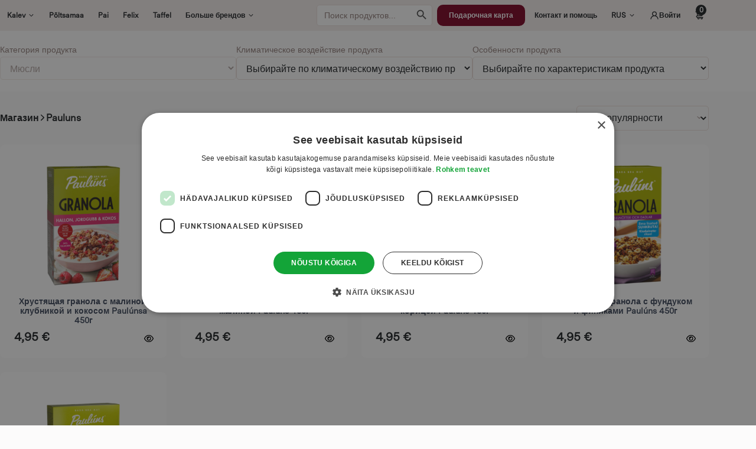

--- FILE ---
content_type: text/html; charset=UTF-8
request_url: https://pood.orkla.ee/ru/brand/pauluns-ru/
body_size: 25703
content:
<!doctype html>
<html lang="ru-RU">

<head>
	<meta charset="UTF-8" />
	<meta name="viewport" content="width=device-width, initial-scale=1">
	<link rel="profile" href="https://gmpg.org/xfn/11">

	<meta name='robots' content='index, follow, max-image-preview:large, max-snippet:-1, max-video-preview:-1' />
	<style>img:is([sizes="auto" i], [sizes^="auto," i]) { contain-intrinsic-size: 3000px 1500px }</style>
	<link rel="alternate" hreflang="en" href="https://pood.orkla.ee/en/brand/pauluns-en/" />
<link rel="alternate" hreflang="et" href="https://pood.orkla.ee/brand/pauluns/" />
<link rel="alternate" hreflang="ru" href="https://pood.orkla.ee/ru/brand/pauluns-ru/" />
<link rel="alternate" hreflang="x-default" href="https://pood.orkla.ee/brand/pauluns/" />
<script>
                window.dataLayer = window.dataLayer || [];
                window.gtag = window.gtag || function () {
                    dataLayer.push(arguments)
                };

                gtag('set', 'developer_id.dMmY1Mm', true);
                gtag('set', 'ads_data_redaction', true);

                gtag('consent', 'default', {
                    ad_storage: 'denied',
                    analytics_storage: 'denied',
                    ad_user_data: 'denied',
                    ad_personalization: 'denied',
                    functionality_storage: 'denied',
                    personalization_storage: 'denied',
                    security_storage: 'granted',
                    wait_for_update: 500
                })</script><script type='text/javascript' charset='UTF-8' data-cs-platform='wordpress' src='https://cdn.cookie-script.com/s/98428ab48510cd024c32f8d8dd98324f.js' id='cookie_script-js-with' defer></script>
<!-- Google Tag Manager for WordPress by gtm4wp.com -->
<script data-cfasync="false" data-pagespeed-no-defer>
	var gtm4wp_datalayer_name = "dataLayer";
	var dataLayer = dataLayer || [];
	const gtm4wp_use_sku_instead = false;
	const gtm4wp_currency = 'EUR';
	const gtm4wp_product_per_impression = 15;
	const gtm4wp_clear_ecommerce = true;
</script>
<!-- End Google Tag Manager for WordPress by gtm4wp.com -->
	<!-- This site is optimized with the Yoast SEO plugin v24.1 - https://yoast.com/wordpress/plugins/seo/ -->
	<title>Pauluns - Orkla pood</title><link rel="stylesheet" href="https://pood.orkla.ee/app/cache/min/1/17eed4e9fdc41633099a18ea064a2395.css" data-minify="1" />
	<link rel="canonical" href="https://pood.orkla.ee/ru/brand/pauluns-ru/" />
	<meta property="og:locale" content="ru_RU" />
	<meta property="og:type" content="article" />
	<meta property="og:title" content="Pauluns - Orkla pood" />
	<meta property="og:url" content="https://pood.orkla.ee/ru/brand/pauluns-ru/" />
	<meta property="og:site_name" content="Orkla pood" />
	<meta name="twitter:card" content="summary_large_image" />
	<script type="application/ld+json" class="yoast-schema-graph">{"@context":"https://schema.org","@graph":[{"@type":"CollectionPage","@id":"https://pood.orkla.ee/ru/brand/pauluns-ru/","url":"https://pood.orkla.ee/ru/brand/pauluns-ru/","name":"Pauluns - Orkla pood","isPartOf":{"@id":"https://pood.orkla.ee/ru/#website"},"primaryImageOfPage":{"@id":"https://pood.orkla.ee/ru/brand/pauluns-ru/#primaryimage"},"image":{"@id":"https://pood.orkla.ee/ru/brand/pauluns-ru/#primaryimage"},"thumbnailUrl":"https://pood.orkla.ee/app/uploads/2024/01/7310240407952-product-image-front-pauluns-granola-vaarika-maasika-kookosega-450g-3000x3000px.png","breadcrumb":{"@id":"https://pood.orkla.ee/ru/brand/pauluns-ru/#breadcrumb"},"inLanguage":"ru-RU"},{"@type":"ImageObject","inLanguage":"ru-RU","@id":"https://pood.orkla.ee/ru/brand/pauluns-ru/#primaryimage","url":"https://pood.orkla.ee/app/uploads/2024/01/7310240407952-product-image-front-pauluns-granola-vaarika-maasika-kookosega-450g-3000x3000px.png","contentUrl":"https://pood.orkla.ee/app/uploads/2024/01/7310240407952-product-image-front-pauluns-granola-vaarika-maasika-kookosega-450g-3000x3000px.png","width":3000,"height":3000},{"@type":"BreadcrumbList","@id":"https://pood.orkla.ee/ru/brand/pauluns-ru/#breadcrumb","itemListElement":[{"@type":"ListItem","position":1,"name":"Home","item":"https://pood.orkla.ee/ru/"},{"@type":"ListItem","position":2,"name":"Pauluns"}]},{"@type":"WebSite","@id":"https://pood.orkla.ee/ru/#website","url":"https://pood.orkla.ee/ru/","name":"Orkla pood","description":"","publisher":{"@id":"https://pood.orkla.ee/ru/#organization"},"potentialAction":[{"@type":"SearchAction","target":{"@type":"EntryPoint","urlTemplate":"https://pood.orkla.ee/ru/?s={search_term_string}"},"query-input":{"@type":"PropertyValueSpecification","valueRequired":true,"valueName":"search_term_string"}}],"inLanguage":"ru-RU"},{"@type":"Organization","@id":"https://pood.orkla.ee/ru/#organization","name":"Orkla pood","url":"https://pood.orkla.ee/ru/","logo":{"@type":"ImageObject","inLanguage":"ru-RU","@id":"https://pood.orkla.ee/ru/#/schema/logo/image/","url":"https://pood.orkla.ee/app/uploads/2024/01/Orkla_Eesti.svg","contentUrl":"https://pood.orkla.ee/app/uploads/2024/01/Orkla_Eesti.svg","width":1,"height":1,"caption":"Orkla pood"},"image":{"@id":"https://pood.orkla.ee/ru/#/schema/logo/image/"}}]}</script>
	<!-- / Yoast SEO plugin. -->


<link rel='dns-prefetch' href='//cdnjs.cloudflare.com' />
<link rel='dns-prefetch' href='//cdn.jsdelivr.net' />
<link rel='dns-prefetch' href='//challenges.cloudflare.com' />
<link rel='dns-prefetch' href='//use.fontawesome.com' />
<link rel="alternate" type="application/rss+xml" title="Orkla pood &raquo; Feed" href="https://pood.orkla.ee/ru/feed/" />

<!-- Google Tag Manager for WordPress by gtm4wp.com -->
<!-- GTM Container placement set to automatic -->
<script data-cfasync="false" data-pagespeed-no-defer type="text/javascript">
	var dataLayer_content = {"visitorLoginState":"logged-out","visitorType":"visitor-logged-out","pageTitle":"Pauluns - Orkla pood","pagePostType":"product","pagePostType2":"tax-product","pageCategory":[],"cartContent":{"totals":{"applied_coupons":[],"discount_total":0,"subtotal":0,"total":0},"items":[]}};
	dataLayer.push( dataLayer_content );
</script>
<script data-cfasync="false">
(function(w,d,s,l,i){w[l]=w[l]||[];w[l].push({'gtm.start':
new Date().getTime(),event:'gtm.js'});var f=d.getElementsByTagName(s)[0],
j=d.createElement(s),dl=l!='dataLayer'?'&l='+l:'';j.async=true;j.src=
'//www.googletagmanager.com/gtm.js?id='+i+dl;f.parentNode.insertBefore(j,f);
})(window,document,'script','dataLayer','GTM-N6HJSQZK');
</script>
<script data-cfasync="false">
(function(w,d,s,l,i){w[l]=w[l]||[];w[l].push({'gtm.start':
new Date().getTime(),event:'gtm.js'});var f=d.getElementsByTagName(s)[0],
j=d.createElement(s),dl=l!='dataLayer'?'&l='+l:'';j.async=true;j.src=
'//www.googletagmanager.com/gtm.js?id='+i+dl;f.parentNode.insertBefore(j,f);
})(window,document,'script','dataLayer','GTM-TMSM6KRB');
</script>
<script data-cfasync="false">
(function(w,d,s,l,i){w[l]=w[l]||[];w[l].push({'gtm.start':
new Date().getTime(),event:'gtm.js'});var f=d.getElementsByTagName(s)[0],
j=d.createElement(s),dl=l!='dataLayer'?'&l='+l:'';j.async=true;j.src=
'//www.googletagmanager.com/gtm.js?id='+i+dl;f.parentNode.insertBefore(j,f);
})(window,document,'script','dataLayer','GTM-5QH4RFX7');
</script>
<script data-cfasync="false">
(function(w,d,s,l,i){w[l]=w[l]||[];w[l].push({'gtm.start':
new Date().getTime(),event:'gtm.js'});var f=d.getElementsByTagName(s)[0],
j=d.createElement(s),dl=l!='dataLayer'?'&l='+l:'';j.async=true;j.src=
'//www.googletagmanager.com/gtm.js?id='+i+dl;f.parentNode.insertBefore(j,f);
})(window,document,'script','dataLayer','GTM-M4K3RJJJ');
</script>
<script data-cfasync="false">
(function(w,d,s,l,i){w[l]=w[l]||[];w[l].push({'gtm.start':
new Date().getTime(),event:'gtm.js'});var f=d.getElementsByTagName(s)[0],
j=d.createElement(s),dl=l!='dataLayer'?'&l='+l:'';j.async=true;j.src=
'//www.googletagmanager.com/gtm.js?id='+i+dl;f.parentNode.insertBefore(j,f);
})(window,document,'script','dataLayer','GTM-NKZ4QCHT');
</script>
<!-- End Google Tag Manager for WordPress by gtm4wp.com -->

<style id='classic-theme-styles-inline-css'>
/*! This file is auto-generated */
.wp-block-button__link{color:#fff;background-color:#32373c;border-radius:9999px;box-shadow:none;text-decoration:none;padding:calc(.667em + 2px) calc(1.333em + 2px);font-size:1.125em}.wp-block-file__button{background:#32373c;color:#fff;text-decoration:none}
</style>
<style id='global-styles-inline-css'>
:root{--wp--preset--aspect-ratio--square: 1;--wp--preset--aspect-ratio--4-3: 4/3;--wp--preset--aspect-ratio--3-4: 3/4;--wp--preset--aspect-ratio--3-2: 3/2;--wp--preset--aspect-ratio--2-3: 2/3;--wp--preset--aspect-ratio--16-9: 16/9;--wp--preset--aspect-ratio--9-16: 9/16;--wp--preset--color--black: #000000;--wp--preset--color--cyan-bluish-gray: #abb8c3;--wp--preset--color--white: #ffffff;--wp--preset--color--pale-pink: #f78da7;--wp--preset--color--vivid-red: #cf2e2e;--wp--preset--color--luminous-vivid-orange: #ff6900;--wp--preset--color--luminous-vivid-amber: #fcb900;--wp--preset--color--light-green-cyan: #7bdcb5;--wp--preset--color--vivid-green-cyan: #00d084;--wp--preset--color--pale-cyan-blue: #8ed1fc;--wp--preset--color--vivid-cyan-blue: #0693e3;--wp--preset--color--vivid-purple: #9b51e0;--wp--preset--color--default-white: #fff;--wp--preset--color--default-black: #212427;--wp--preset--color--default-black-10: #E5E5E5;--wp--preset--color--default-black-30: #B3B3B3;--wp--preset--color--default-black-50: #808080;--wp--preset--color--orkla-beige-100: #EBE0DB;--wp--preset--color--orkla-beige-50: #F5EFEE;--wp--preset--color--orkla-beige-500: #95837F;--wp--preset--color--orkla-light: #FCFBFB;--wp--preset--color--orkla-red-700: #7E0626;--wp--preset--gradient--vivid-cyan-blue-to-vivid-purple: linear-gradient(135deg,rgba(6,147,227,1) 0%,rgb(155,81,224) 100%);--wp--preset--gradient--light-green-cyan-to-vivid-green-cyan: linear-gradient(135deg,rgb(122,220,180) 0%,rgb(0,208,130) 100%);--wp--preset--gradient--luminous-vivid-amber-to-luminous-vivid-orange: linear-gradient(135deg,rgba(252,185,0,1) 0%,rgba(255,105,0,1) 100%);--wp--preset--gradient--luminous-vivid-orange-to-vivid-red: linear-gradient(135deg,rgba(255,105,0,1) 0%,rgb(207,46,46) 100%);--wp--preset--gradient--very-light-gray-to-cyan-bluish-gray: linear-gradient(135deg,rgb(238,238,238) 0%,rgb(169,184,195) 100%);--wp--preset--gradient--cool-to-warm-spectrum: linear-gradient(135deg,rgb(74,234,220) 0%,rgb(151,120,209) 20%,rgb(207,42,186) 40%,rgb(238,44,130) 60%,rgb(251,105,98) 80%,rgb(254,248,76) 100%);--wp--preset--gradient--blush-light-purple: linear-gradient(135deg,rgb(255,206,236) 0%,rgb(152,150,240) 100%);--wp--preset--gradient--blush-bordeaux: linear-gradient(135deg,rgb(254,205,165) 0%,rgb(254,45,45) 50%,rgb(107,0,62) 100%);--wp--preset--gradient--luminous-dusk: linear-gradient(135deg,rgb(255,203,112) 0%,rgb(199,81,192) 50%,rgb(65,88,208) 100%);--wp--preset--gradient--pale-ocean: linear-gradient(135deg,rgb(255,245,203) 0%,rgb(182,227,212) 50%,rgb(51,167,181) 100%);--wp--preset--gradient--electric-grass: linear-gradient(135deg,rgb(202,248,128) 0%,rgb(113,206,126) 100%);--wp--preset--gradient--midnight: linear-gradient(135deg,rgb(2,3,129) 0%,rgb(40,116,252) 100%);--wp--preset--font-size--small: 13px;--wp--preset--font-size--medium: 20px;--wp--preset--font-size--large: 36px;--wp--preset--font-size--x-large: 42px;--wp--preset--font-family--inter: "Inter", sans-serif;--wp--preset--font-family--cardo: Cardo;--wp--preset--spacing--20: 0.44rem;--wp--preset--spacing--30: 0.67rem;--wp--preset--spacing--40: 1rem;--wp--preset--spacing--50: 1.5rem;--wp--preset--spacing--60: 2.25rem;--wp--preset--spacing--70: 3.38rem;--wp--preset--spacing--80: 5.06rem;--wp--preset--shadow--natural: 6px 6px 9px rgba(0, 0, 0, 0.2);--wp--preset--shadow--deep: 12px 12px 50px rgba(0, 0, 0, 0.4);--wp--preset--shadow--sharp: 6px 6px 0px rgba(0, 0, 0, 0.2);--wp--preset--shadow--outlined: 6px 6px 0px -3px rgba(255, 255, 255, 1), 6px 6px rgba(0, 0, 0, 1);--wp--preset--shadow--crisp: 6px 6px 0px rgba(0, 0, 0, 1);}:where(.is-layout-flex){gap: 0.5em;}:where(.is-layout-grid){gap: 0.5em;}body .is-layout-flex{display: flex;}.is-layout-flex{flex-wrap: wrap;align-items: center;}.is-layout-flex > :is(*, div){margin: 0;}body .is-layout-grid{display: grid;}.is-layout-grid > :is(*, div){margin: 0;}:where(.wp-block-columns.is-layout-flex){gap: 2em;}:where(.wp-block-columns.is-layout-grid){gap: 2em;}:where(.wp-block-post-template.is-layout-flex){gap: 1.25em;}:where(.wp-block-post-template.is-layout-grid){gap: 1.25em;}.has-black-color{color: var(--wp--preset--color--black) !important;}.has-cyan-bluish-gray-color{color: var(--wp--preset--color--cyan-bluish-gray) !important;}.has-white-color{color: var(--wp--preset--color--white) !important;}.has-pale-pink-color{color: var(--wp--preset--color--pale-pink) !important;}.has-vivid-red-color{color: var(--wp--preset--color--vivid-red) !important;}.has-luminous-vivid-orange-color{color: var(--wp--preset--color--luminous-vivid-orange) !important;}.has-luminous-vivid-amber-color{color: var(--wp--preset--color--luminous-vivid-amber) !important;}.has-light-green-cyan-color{color: var(--wp--preset--color--light-green-cyan) !important;}.has-vivid-green-cyan-color{color: var(--wp--preset--color--vivid-green-cyan) !important;}.has-pale-cyan-blue-color{color: var(--wp--preset--color--pale-cyan-blue) !important;}.has-vivid-cyan-blue-color{color: var(--wp--preset--color--vivid-cyan-blue) !important;}.has-vivid-purple-color{color: var(--wp--preset--color--vivid-purple) !important;}.has-black-background-color{background-color: var(--wp--preset--color--black) !important;}.has-cyan-bluish-gray-background-color{background-color: var(--wp--preset--color--cyan-bluish-gray) !important;}.has-white-background-color{background-color: var(--wp--preset--color--white) !important;}.has-pale-pink-background-color{background-color: var(--wp--preset--color--pale-pink) !important;}.has-vivid-red-background-color{background-color: var(--wp--preset--color--vivid-red) !important;}.has-luminous-vivid-orange-background-color{background-color: var(--wp--preset--color--luminous-vivid-orange) !important;}.has-luminous-vivid-amber-background-color{background-color: var(--wp--preset--color--luminous-vivid-amber) !important;}.has-light-green-cyan-background-color{background-color: var(--wp--preset--color--light-green-cyan) !important;}.has-vivid-green-cyan-background-color{background-color: var(--wp--preset--color--vivid-green-cyan) !important;}.has-pale-cyan-blue-background-color{background-color: var(--wp--preset--color--pale-cyan-blue) !important;}.has-vivid-cyan-blue-background-color{background-color: var(--wp--preset--color--vivid-cyan-blue) !important;}.has-vivid-purple-background-color{background-color: var(--wp--preset--color--vivid-purple) !important;}.has-black-border-color{border-color: var(--wp--preset--color--black) !important;}.has-cyan-bluish-gray-border-color{border-color: var(--wp--preset--color--cyan-bluish-gray) !important;}.has-white-border-color{border-color: var(--wp--preset--color--white) !important;}.has-pale-pink-border-color{border-color: var(--wp--preset--color--pale-pink) !important;}.has-vivid-red-border-color{border-color: var(--wp--preset--color--vivid-red) !important;}.has-luminous-vivid-orange-border-color{border-color: var(--wp--preset--color--luminous-vivid-orange) !important;}.has-luminous-vivid-amber-border-color{border-color: var(--wp--preset--color--luminous-vivid-amber) !important;}.has-light-green-cyan-border-color{border-color: var(--wp--preset--color--light-green-cyan) !important;}.has-vivid-green-cyan-border-color{border-color: var(--wp--preset--color--vivid-green-cyan) !important;}.has-pale-cyan-blue-border-color{border-color: var(--wp--preset--color--pale-cyan-blue) !important;}.has-vivid-cyan-blue-border-color{border-color: var(--wp--preset--color--vivid-cyan-blue) !important;}.has-vivid-purple-border-color{border-color: var(--wp--preset--color--vivid-purple) !important;}.has-vivid-cyan-blue-to-vivid-purple-gradient-background{background: var(--wp--preset--gradient--vivid-cyan-blue-to-vivid-purple) !important;}.has-light-green-cyan-to-vivid-green-cyan-gradient-background{background: var(--wp--preset--gradient--light-green-cyan-to-vivid-green-cyan) !important;}.has-luminous-vivid-amber-to-luminous-vivid-orange-gradient-background{background: var(--wp--preset--gradient--luminous-vivid-amber-to-luminous-vivid-orange) !important;}.has-luminous-vivid-orange-to-vivid-red-gradient-background{background: var(--wp--preset--gradient--luminous-vivid-orange-to-vivid-red) !important;}.has-very-light-gray-to-cyan-bluish-gray-gradient-background{background: var(--wp--preset--gradient--very-light-gray-to-cyan-bluish-gray) !important;}.has-cool-to-warm-spectrum-gradient-background{background: var(--wp--preset--gradient--cool-to-warm-spectrum) !important;}.has-blush-light-purple-gradient-background{background: var(--wp--preset--gradient--blush-light-purple) !important;}.has-blush-bordeaux-gradient-background{background: var(--wp--preset--gradient--blush-bordeaux) !important;}.has-luminous-dusk-gradient-background{background: var(--wp--preset--gradient--luminous-dusk) !important;}.has-pale-ocean-gradient-background{background: var(--wp--preset--gradient--pale-ocean) !important;}.has-electric-grass-gradient-background{background: var(--wp--preset--gradient--electric-grass) !important;}.has-midnight-gradient-background{background: var(--wp--preset--gradient--midnight) !important;}.has-small-font-size{font-size: var(--wp--preset--font-size--small) !important;}.has-medium-font-size{font-size: var(--wp--preset--font-size--medium) !important;}.has-large-font-size{font-size: var(--wp--preset--font-size--large) !important;}.has-x-large-font-size{font-size: var(--wp--preset--font-size--x-large) !important;}
:where(.wp-block-post-template.is-layout-flex){gap: 1.25em;}:where(.wp-block-post-template.is-layout-grid){gap: 1.25em;}
:where(.wp-block-columns.is-layout-flex){gap: 2em;}:where(.wp-block-columns.is-layout-grid){gap: 2em;}
:root :where(.wp-block-pullquote){font-size: 1.5em;line-height: 1.6;}
</style>





<style id='woocommerce-inline-inline-css'>
.woocommerce form .form-row .required { visibility: hidden; }
</style>


<link rel='stylesheet' id='flatpickr-style-css' href='https://cdn.jsdelivr.net/npm/flatpickr/dist/flatpickr.min.css?ver=1.9.7' media='all' />

<style id='orkla-theme-woocommerce-style-inline-css'>
@font-face {
            font-family: "star";
            src: url("https://pood.orkla.ee/app/plugins/woocommerce/assets/fonts/star.eot");
            src: url("https://pood.orkla.ee/app/plugins/woocommerce/assets/fonts/star.eot?#iefix") format("embedded-opentype"),
                url("https://pood.orkla.ee/app/plugins/woocommerce/assets/fonts/star.woff") format("woff"),
                url("https://pood.orkla.ee/app/plugins/woocommerce/assets/fonts/star.ttf") format("truetype"),
                url("https://pood.orkla.ee/app/plugins/woocommerce/assets/fonts/star.svg#star") format("svg");
            font-weight: normal;
            font-style: normal;
        }
</style>
<link rel='stylesheet' id='font-awesome-official-css' href='https://use.fontawesome.com/releases/v5.15.4/css/all.css' media='all' integrity="sha384-DyZ88mC6Up2uqS4h/KRgHuoeGwBcD4Ng9SiP4dIRy0EXTlnuz47vAwmeGwVChigm" crossorigin="anonymous" />



<script type="text/template" id="tmpl-variation-template">
	<div class="woocommerce-variation-description">{{{ data.variation.variation_description }}}</div>
	<div class="woocommerce-variation-price">{{{ data.variation.price_html }}}</div>
	<div class="woocommerce-variation-availability">{{{ data.variation.availability_html }}}</div>
</script>
<script type="text/template" id="tmpl-unavailable-variation-template">
	<p role="alert">Этот товар недоступен. Пожалуйста, выберите другую комбинацию.</p>
</script>
<script id="wpml-cookie-js-extra">
var wpml_cookies = {"wp-wpml_current_language":{"value":"ru","expires":1,"path":"\/"}};
var wpml_cookies = {"wp-wpml_current_language":{"value":"ru","expires":1,"path":"\/"}};
</script>
<script data-minify="1" src="https://pood.orkla.ee/app/cache/min/1/app/plugins/sitepress-multilingual-cms/res/js/cookies/language-cookie-5cf89ca7cd0c961a32a94ff068ccf929.js" id="wpml-cookie-js" defer data-wp-strategy="defer"></script>
<script src="https://pood.orkla.ee/wp/wp-includes/js/jquery/jquery.min.js?ver=3.7.1" id="jquery-core-js"></script>
<script src="https://pood.orkla.ee/wp/wp-includes/js/jquery/jquery-migrate.min.js?ver=3.4.1" id="jquery-migrate-js" defer></script>
<script id="MC_PARCELMACHINE_SEARCHABLE_JS-js-before">
const MC_PARCELMACHINE_SEARCHABLE_JS = [{"placeholder":"--\u0432\u044b\u0431\u0435\u0440\u0438\u0442\u0435 \u043f\u043e\u0441\u044b\u043b\u043e\u0447\u043d\u044b\u0439 \u0430\u0432\u0442\u043e\u043c\u0430\u0442--"}]
</script>
<script data-minify="1" src="https://pood.orkla.ee/app/cache/min/1/app/plugins/makecommerce/shipping/js/parcelmachine_searchable-ef2e2dbec3fddcfb15af155491e822e7.js" id="MC_PARCELMACHINE_SEARCHABLE_JS-js" defer></script>
<script data-minify="1" src="https://pood.orkla.ee/app/cache/min/1/app/plugins/makecommerce/shipping/js/parcelmachine-0dad22a10a667788b132cef392aed779.js" id="MC_PARCELMACHINE_JS-js" defer></script>
<script src="https://pood.orkla.ee/app/plugins/woocommerce/assets/js/jquery-blockui/jquery.blockUI.min.js?ver=2.7.0-wc.9.5.1" id="jquery-blockui-js" defer data-wp-strategy="defer"></script>
<script id="wc-add-to-cart-js-extra">
var wc_add_to_cart_params = {"ajax_url":"\/wp\/wp-admin\/admin-ajax.php?lang=ru","wc_ajax_url":"\/ru\/?wc-ajax=%%endpoint%%","i18n_view_cart":"\u041f\u0440\u043e\u0441\u043c\u043e\u0442\u0440 \u043a\u043e\u0440\u0437\u0438\u043d\u044b","cart_url":"https:\/\/pood.orkla.ee\/ru\/%d0%ba%d0%be%d1%80%d0%b7%d0%b8%d0%bd%d0%b0\/","is_cart":"","cart_redirect_after_add":"no"};
</script>
<script src="https://pood.orkla.ee/app/plugins/woocommerce/assets/js/frontend/add-to-cart.min.js?ver=9.5.1" id="wc-add-to-cart-js" defer data-wp-strategy="defer"></script>
<script src="https://pood.orkla.ee/app/plugins/woocommerce/assets/js/js-cookie/js.cookie.min.js?ver=2.1.4-wc.9.5.1" id="js-cookie-js" defer data-wp-strategy="defer"></script>
<script id="woocommerce-js-extra">
var woocommerce_params = {"ajax_url":"\/wp\/wp-admin\/admin-ajax.php?lang=ru","wc_ajax_url":"\/ru\/?wc-ajax=%%endpoint%%"};
</script>
<script src="https://pood.orkla.ee/app/plugins/woocommerce/assets/js/frontend/woocommerce.min.js?ver=9.5.1" id="woocommerce-js" defer data-wp-strategy="defer"></script>
<script id="wc-cart-fragments-js-extra">
var wc_cart_fragments_params = {"ajax_url":"\/wp\/wp-admin\/admin-ajax.php?lang=ru","wc_ajax_url":"\/ru\/?wc-ajax=%%endpoint%%","cart_hash_key":"wc_cart_hash_b8f8ac620c132c570553079d22b2e29d-ru","fragment_name":"wc_fragments_b8f8ac620c132c570553079d22b2e29d","request_timeout":"5000"};
</script>
<script src="https://pood.orkla.ee/app/plugins/woocommerce/assets/js/frontend/cart-fragments.min.js?ver=9.5.1" id="wc-cart-fragments-js" defer data-wp-strategy="defer"></script>
<script src="https://pood.orkla.ee/wp/wp-includes/js/underscore.min.js?ver=1.13.7" id="underscore-js" defer></script>
<script id="wp-util-js-extra">
var _wpUtilSettings = {"ajax":{"url":"\/wp\/wp-admin\/admin-ajax.php"}};
</script>
<script src="https://pood.orkla.ee/wp/wp-includes/js/wp-util.min.js?ver=6.7.1" id="wp-util-js" defer></script>
<script id="wc-add-to-cart-variation-js-extra">
var wc_add_to_cart_variation_params = {"wc_ajax_url":"\/ru\/?wc-ajax=%%endpoint%%","i18n_no_matching_variations_text":"\u0416\u0430\u043b\u044c, \u043d\u043e \u0442\u043e\u0432\u0430\u0440\u043e\u0432, \u0441\u043e\u043e\u0442\u0432\u0435\u0442\u0441\u0442\u0432\u0443\u044e\u0449\u0438\u0445 \u0432\u0430\u0448\u0435\u043c\u0443 \u0432\u044b\u0431\u043e\u0440\u0443, \u043d\u0435 \u043e\u0431\u043d\u0430\u0440\u0443\u0436\u0435\u043d\u043e. \u041f\u043e\u0436\u0430\u043b\u0443\u0439\u0441\u0442\u0430, \u0432\u044b\u0431\u0435\u0440\u0438\u0442\u0435 \u0434\u0440\u0443\u0433\u0443\u044e \u043a\u043e\u043c\u0431\u0438\u043d\u0430\u0446\u0438\u044e.","i18n_make_a_selection_text":"\u0412\u044b\u0431\u0435\u0440\u0438\u0442\u0435 \u043e\u043f\u0446\u0438\u0438 \u0442\u043e\u0432\u0430\u0440\u0430 \u043f\u0435\u0440\u0435\u0434 \u0435\u0433\u043e \u0434\u043e\u0431\u0430\u0432\u043b\u0435\u043d\u0438\u0435\u043c \u0432 \u0432\u0430\u0448\u0443 \u043a\u043e\u0440\u0437\u0438\u043d\u0443.","i18n_unavailable_text":"\u042d\u0442\u043e\u0442 \u0442\u043e\u0432\u0430\u0440 \u043d\u0435\u0434\u043e\u0441\u0442\u0443\u043f\u0435\u043d. \u041f\u043e\u0436\u0430\u043b\u0443\u0439\u0441\u0442\u0430, \u0432\u044b\u0431\u0435\u0440\u0438\u0442\u0435 \u0434\u0440\u0443\u0433\u0443\u044e \u043a\u043e\u043c\u0431\u0438\u043d\u0430\u0446\u0438\u044e.","i18n_reset_alert_text":"\u0420\u0435\u0437\u0443\u043b\u044c\u0442\u0430\u0442\u044b \u0432\u0430\u0448\u0435\u0433\u043e \u0432\u044b\u0431\u043e\u0440\u0430 \u0441\u0431\u0440\u043e\u0448\u0435\u043d\u044b. \u0412\u044b\u0431\u0435\u0440\u0438\u0442\u0435 \u043e\u043f\u0446\u0438\u0438 \u0442\u043e\u0432\u0430\u0440\u0430, \u043f\u0435\u0440\u0435\u0434 \u0442\u0435\u043c \u043a\u0430\u043a \u0434\u043e\u0431\u0430\u0432\u0438\u0442\u044c \u0435\u0433\u043e \u0432 \u043a\u043e\u0440\u0437\u0438\u043d\u0443."};
</script>
<script src="https://pood.orkla.ee/app/plugins/woocommerce/assets/js/frontend/add-to-cart-variation.min.js?ver=9.5.1" id="wc-add-to-cart-variation-js" defer data-wp-strategy="defer"></script>
<script src="https://challenges.cloudflare.com/turnstile/v0/api.js?ver=6.7.1" id="cloudflare-turnstile-js" defer></script>
<script id="MC_BLOCKS_SWITCHER-js-before">
const MC_BLOCKS_SWITCHER = {"country":"EE"}
</script>
<script data-minify="1" src="https://pood.orkla.ee/app/cache/min/1/app/plugins/makecommerce/payment/gateway/woocommerce/blocks/js/mc_blocks_payment_switcher-71cdb59ad804cd42ec2517db0f6d4738.js" id="MC_BLOCKS_SWITCHER-js" defer></script>
<link rel="EditURI" type="application/rsd+xml" title="RSD" href="https://pood.orkla.ee/wp/xmlrpc.php?rsd" />
<style id='essential-blocks-global-styles'> 
            :root {
                --eb-global-primary-color: #101828;
--eb-global-secondary-color: #475467;
--eb-global-tertiary-color: #98A2B3;
--eb-global-text-color: #475467;
--eb-global-heading-color: #1D2939;
--eb-global-link-color: #444CE7;
--eb-global-background-color: #F9FAFB;
--eb-global-button-text-color: #FFFFFF;
--eb-global-button-background-color: #101828;
--eb-gradient-primary-color: linear-gradient(90deg, hsla(259, 84%, 78%, 1) 0%, hsla(206, 67%, 75%, 1) 100%);
--eb-gradient-secondary-color: linear-gradient(90deg, hsla(18, 76%, 85%, 1) 0%, hsla(203, 69%, 84%, 1) 100%);
--eb-gradient-tertiary-color: linear-gradient(90deg, hsla(248, 21%, 15%, 1) 0%, hsla(250, 14%, 61%, 1) 100%);
--eb-gradient-background-color: linear-gradient(90deg, rgb(250, 250, 250) 0%, rgb(233, 233, 233) 49%, rgb(244, 243, 243) 100%);

                --eb-tablet-breakpoint: 1024px;
--eb-mobile-breakpoint: 767px;

            }
            
            
         </style><style>
    :root {
        --searchNoResults: 'Никаких результатов не найдено';
        --searchMoreResults: 'Больше результатов...';
    }
</style>
	<noscript><style>.woocommerce-product-gallery{ opacity: 1 !important; }</style></noscript>
	<style class='wp-fonts-local'>
@font-face{font-family:Inter;font-style:normal;font-weight:300 900;font-display:fallback;src:url('https://pood.orkla.ee/app/plugins/woocommerce/assets/fonts/Inter-VariableFont_slnt,wght.woff2') format('woff2');font-stretch:normal;}
@font-face{font-family:Cardo;font-style:normal;font-weight:400;font-display:fallback;src:url('https://pood.orkla.ee/app/plugins/woocommerce/assets/fonts/cardo_normal_400.woff2') format('woff2');}
</style>
<link rel="icon" href="https://pood.orkla.ee/app/uploads/2024/01/Orkla_favicon-100x100.png" sizes="32x32" />
<link rel="icon" href="https://pood.orkla.ee/app/uploads/2024/01/Orkla_favicon.png" sizes="192x192" />
<link rel="apple-touch-icon" href="https://pood.orkla.ee/app/uploads/2024/01/Orkla_favicon.png" />
<meta name="msapplication-TileImage" content="https://pood.orkla.ee/app/uploads/2024/01/Orkla_favicon.png" />
		<style id="wp-custom-css">
			#sidebar {
	display: none;
}

.parcel_machine_checkout .select2-container {
	width: 100% !important;
}		</style>
		
</head>

<body class="archive tax-brand term-pauluns-ru term-622 wp-custom-logo theme-orkla-theme woocommerce woocommerce-page woocommerce-no-js orkla-theme hfeed woocommerce-active">
    
<!-- GTM Container placement set to automatic -->
<!-- Google Tag Manager (noscript) -->
				<noscript><iframe src="https://www.googletagmanager.com/ns.html?id=GTM-N6HJSQZK" height="0" width="0" style="display:none;visibility:hidden" aria-hidden="true"></iframe></noscript>
				<noscript><iframe src="https://www.googletagmanager.com/ns.html?id=GTM-TMSM6KRB" height="0" width="0" style="display:none;visibility:hidden" aria-hidden="true"></iframe></noscript>
				<noscript><iframe src="https://www.googletagmanager.com/ns.html?id=GTM-5QH4RFX7" height="0" width="0" style="display:none;visibility:hidden" aria-hidden="true"></iframe></noscript>
				<noscript><iframe src="https://www.googletagmanager.com/ns.html?id=GTM-M4K3RJJJ" height="0" width="0" style="display:none;visibility:hidden" aria-hidden="true"></iframe></noscript>
				<noscript><iframe src="https://www.googletagmanager.com/ns.html?id=GTM-NKZ4QCHT" height="0" width="0" style="display:none;visibility:hidden" aria-hidden="true"></iframe></noscript>
<!-- End Google Tag Manager (noscript) -->
	<div id="page" class="site">
		<a class="skip-link screen-reader-text" href="#primary">Перейти к содержимому</a>
		<header class="site-header">
			<div class="content-wrapper">
				<div class="site-navigation">
    <ul class="nav-menu mobile brands-menu">
        <li class="menu-item-has-children">
            <a href="#open-submenu" tabindex="0" aria-label="Выберите бренд">
                Выберите бренд
                <button class="button button-info sub-menu-trigger" aria-label="Открыть подменю">
                    <svg width="12" height="12" viewBox="0 0 12 12" fill="none" xmlns="http://www.w3.org/2000/svg">
<path d="M3.35355 4.14645C3.15829 3.95118 2.84171 3.95118 2.64645 4.14645C2.45118 4.34171 2.45118 4.65829 2.64645 4.85355L5.64645 7.85355C5.83574 8.04284 6.14053 8.04947 6.33786 7.86858L9.25 4.85355C9.45356 4.66696 9.46731 4.35067 9.28072 4.14711C9.09412 3.94355 8.77784 3.9298 8.57428 4.1164L6.01504 6.80793L3.35355 4.14645Z" fill="currentColor"/>
</svg>

                </button>
            </a>
            <ul class="sub-menu">
                                    <li class="main-menu menu-item menu-item-type-taxonomy menu-item-object-brand menu-item-has-children menu-item-20061 ">
                        <a href="https://pood.orkla.ee/ru/brand/kalev-ru/" aria-label="Kalev">Kalev</a>
                    </li>
                                            <li class="menu-item menu-item-type-taxonomy menu-item-object-brand menu-item-20062 ">
                            <a href="https://pood.orkla.ee/ru/brand/mesikapp-ru/" aria-label="Mesikäpp">&nbsp;&nbsp;&nbsp;&nbsp;Mesikäpp</a>
                        </li>
                                                        <li class="main-menu menu-item menu-item-type-taxonomy menu-item-object-brand menu-item-20063 ">
                        <a href="https://pood.orkla.ee/ru/brand/poltsamaa-ru/" aria-label="Põltsamaa">Põltsamaa</a>
                    </li>
                                                        <li class="main-menu menu-item menu-item-type-taxonomy menu-item-object-brand menu-item-20064 ">
                        <a href="https://pood.orkla.ee/ru/brand/pai-ru/" aria-label="Pai">Pai</a>
                    </li>
                                                        <li class="main-menu menu-item menu-item-type-taxonomy menu-item-object-brand menu-item-20065 ">
                        <a href="https://pood.orkla.ee/ru/brand/felix-ru/" aria-label="Felix">Felix</a>
                    </li>
                                                        <li class="main-menu menu-item menu-item-type-taxonomy menu-item-object-brand menu-item-20066 ">
                        <a href="https://pood.orkla.ee/ru/brand/taffel-ru/" aria-label="Taffel">Taffel</a>
                    </li>
                                                        <li class="menu-item menu-item-type-taxonomy menu-item-object-brand menu-item-20067 ">
                        <a href="https://pood.orkla.ee/ru/brand/abba-ru/" aria-label="Abba">Abba</a>
                    </li>
                                                        <li class="menu-item menu-item-type-taxonomy menu-item-object-brand menu-item-20068 ">
                        <a href="https://pood.orkla.ee/ru/brand/ekstroms-ru/" aria-label="Ekströms">Ekströms</a>
                    </li>
                                                        <li class="menu-item menu-item-type-taxonomy menu-item-object-brand menu-item-20069 ">
                        <a href="https://pood.orkla.ee/ru/brand/grandiosa-ru/" aria-label="Grandiosa">Grandiosa</a>
                    </li>
                                                        <li class="menu-item menu-item-type-taxonomy menu-item-object-brand menu-item-82305 ">
                        <a href="https://pood.orkla.ee/ru/brand/kalles-kaviar-ru/" aria-label="Kalles">Kalles</a>
                    </li>
                                                        <li class="menu-item menu-item-type-taxonomy menu-item-object-brand menu-item-20071 ">
                        <a href="https://pood.orkla.ee/ru/brand/laima-ru/" aria-label="Laima">Laima</a>
                    </li>
                                                        <li class="menu-item menu-item-type-taxonomy menu-item-object-brand menu-item-82306 ">
                        <a href="https://pood.orkla.ee/ru/brand/panda-lakupala-ru/" aria-label="Panda">Panda</a>
                    </li>
                                                        <li class="menu-item menu-item-type-taxonomy menu-item-object-brand current-menu-item menu-item-20074 current-menu-item">
                        <a href="https://pood.orkla.ee/ru/brand/pauluns-ru/" aria-label="Pauluns">Pauluns</a>
                    </li>
                                                        <li class="menu-item menu-item-type-taxonomy menu-item-object-brand menu-item-20075 ">
                        <a href="https://pood.orkla.ee/ru/brand/selga-ru/" aria-label="Selga">Selga</a>
                    </li>
                                                        <li class="menu-item menu-item-type-taxonomy menu-item-object-brand menu-item-20076 ">
                        <a href="https://pood.orkla.ee/ru/brand/vilma-ru/" aria-label="Vilma">Vilma</a>
                    </li>
                                                </ul>
        </li>
    </ul>
    <ul class="nav-menu desktop brands-menu">
                                            <li class="main-menu menu-item menu-item-type-taxonomy menu-item-object-brand menu-item-has-children menu-item-20061">
                <a href="https://pood.orkla.ee/ru/brand/kalev-ru/" aria-label="Kalev">Kalev
                                            <button class="button button-info sub-menu-trigger" aria-label="Открыть подменю">
                            <svg width="12" height="12" viewBox="0 0 12 12" fill="none" xmlns="http://www.w3.org/2000/svg">
<path d="M3.35355 4.14645C3.15829 3.95118 2.84171 3.95118 2.64645 4.14645C2.45118 4.34171 2.45118 4.65829 2.64645 4.85355L5.64645 7.85355C5.83574 8.04284 6.14053 8.04947 6.33786 7.86858L9.25 4.85355C9.45356 4.66696 9.46731 4.35067 9.28072 4.14711C9.09412 3.94355 8.77784 3.9298 8.57428 4.1164L6.01504 6.80793L3.35355 4.14645Z" fill="currentColor"/>
</svg>

                        </button>
                                    </a>
                                    <ul class="sub-menu">
                                                    <li class="menu-item menu-item-type-taxonomy menu-item-object-brand menu-item-20062 ">
                                <a href="https://pood.orkla.ee/ru/brand/mesikapp-ru/" aria-label="Mesikäpp">Mesikäpp</a>
                            </li>
                                            </ul>
                            </li>
                    <li class="main-menu menu-item menu-item-type-taxonomy menu-item-object-brand menu-item-20063">
                <a href="https://pood.orkla.ee/ru/brand/poltsamaa-ru/" aria-label="Põltsamaa">Põltsamaa
                                    </a>
                            </li>
                    <li class="main-menu menu-item menu-item-type-taxonomy menu-item-object-brand menu-item-20064">
                <a href="https://pood.orkla.ee/ru/brand/pai-ru/" aria-label="Pai">Pai
                                    </a>
                            </li>
                    <li class="main-menu menu-item menu-item-type-taxonomy menu-item-object-brand menu-item-20065">
                <a href="https://pood.orkla.ee/ru/brand/felix-ru/" aria-label="Felix">Felix
                                    </a>
                            </li>
                    <li class="main-menu menu-item menu-item-type-taxonomy menu-item-object-brand menu-item-20066">
                <a href="https://pood.orkla.ee/ru/brand/taffel-ru/" aria-label="Taffel">Taffel
                                    </a>
                            </li>
                            <li class="menu-item-has-children">
                <a href="#open-submenu" aria-label="Больше брендов">
                    Больше брендов
                    <button class="button button-info sub-menu-trigger" aria-label="Открыть подменю">
                        <svg width="12" height="12" viewBox="0 0 12 12" fill="none" xmlns="http://www.w3.org/2000/svg">
<path d="M3.35355 4.14645C3.15829 3.95118 2.84171 3.95118 2.64645 4.14645C2.45118 4.34171 2.45118 4.65829 2.64645 4.85355L5.64645 7.85355C5.83574 8.04284 6.14053 8.04947 6.33786 7.86858L9.25 4.85355C9.45356 4.66696 9.46731 4.35067 9.28072 4.14711C9.09412 3.94355 8.77784 3.9298 8.57428 4.1164L6.01504 6.80793L3.35355 4.14645Z" fill="currentColor"/>
</svg>

                    </button>
                </a>
                <ul class="sub-menu">
                                            <li class="menu-item menu-item-type-taxonomy menu-item-object-brand menu-item-20067 ">
                            <a href="https://pood.orkla.ee/ru/brand/abba-ru/" aria-label="Abba">Abba</a>
                                                    </li>
                                            <li class="menu-item menu-item-type-taxonomy menu-item-object-brand menu-item-20068 ">
                            <a href="https://pood.orkla.ee/ru/brand/ekstroms-ru/" aria-label="Ekströms">Ekströms</a>
                                                    </li>
                                            <li class="menu-item menu-item-type-taxonomy menu-item-object-brand menu-item-20069 ">
                            <a href="https://pood.orkla.ee/ru/brand/grandiosa-ru/" aria-label="Grandiosa">Grandiosa</a>
                                                    </li>
                                            <li class="menu-item menu-item-type-taxonomy menu-item-object-brand menu-item-82305 ">
                            <a href="https://pood.orkla.ee/ru/brand/kalles-kaviar-ru/" aria-label="Kalles">Kalles</a>
                                                    </li>
                                            <li class="menu-item menu-item-type-taxonomy menu-item-object-brand menu-item-20071 ">
                            <a href="https://pood.orkla.ee/ru/brand/laima-ru/" aria-label="Laima">Laima</a>
                                                    </li>
                                            <li class="menu-item menu-item-type-taxonomy menu-item-object-brand menu-item-82306 ">
                            <a href="https://pood.orkla.ee/ru/brand/panda-lakupala-ru/" aria-label="Panda">Panda</a>
                                                    </li>
                                            <li class="menu-item menu-item-type-taxonomy menu-item-object-brand current-menu-item menu-item-20074 current-menu-item">
                            <a href="https://pood.orkla.ee/ru/brand/pauluns-ru/" aria-label="Pauluns">Pauluns</a>
                                                    </li>
                                            <li class="menu-item menu-item-type-taxonomy menu-item-object-brand menu-item-20075 ">
                            <a href="https://pood.orkla.ee/ru/brand/selga-ru/" aria-label="Selga">Selga</a>
                                                    </li>
                                            <li class="menu-item menu-item-type-taxonomy menu-item-object-brand menu-item-20076 ">
                            <a href="https://pood.orkla.ee/ru/brand/vilma-ru/" aria-label="Vilma">Vilma</a>
                                                    </li>
                                    </ul>
            </li>
                    </ul>
</div>
				<div class="right-side">
											<div class="search-wrapper">
    <div class="desktop"><form data-min-no-for-search=1 data-result-box-max-height=400 data-form-id=7376 class="is-search-form is-form-style is-form-style-3 is-form-id-7376 is-ajax-search" action="https://pood.orkla.ee/ru/" method="get" role="search" ><label for="is-search-input-7376"><span class="is-screen-reader-text">Search for:</span><input  type="search" id="is-search-input-7376" name="s" value="" class="is-search-input" placeholder="Поиск продуктов..." autocomplete=off /><span class="is-loader-image" style="display: none;background-image:url(https://pood.orkla.ee/app/plugins/add-search-to-menu/public/images/spinner.gif);" ></span></label><button type="submit" class="is-search-submit"><span class="is-screen-reader-text">Search Button</span><span class="is-search-icon"><svg focusable="false" aria-label="Search" xmlns="http://www.w3.org/2000/svg" viewBox="0 0 24 24" width="24px"><path d="M15.5 14h-.79l-.28-.27C15.41 12.59 16 11.11 16 9.5 16 5.91 13.09 3 9.5 3S3 5.91 3 9.5 5.91 16 9.5 16c1.61 0 3.09-.59 4.23-1.57l.27.28v.79l5 4.99L20.49 19l-4.99-5zm-6 0C7.01 14 5 11.99 5 9.5S7.01 5 9.5 5 14 7.01 14 9.5 11.99 14 9.5 14z"></path></svg></span></button><input type="hidden" name="id" value="7376" /><input type="hidden" name="post_type" value="product" /></form></div>
    <a href="#" class="mobile" data-toggle=".search-wrapper-mobile" aria-label="Открыть поиск">
        <i class="icon icon-search"><i class="icon"><svg width="16" height="16" viewBox="0 0 16 16" fill="none" xmlns="http://www.w3.org/2000/svg">
<path d="M14.4733 13.5276L11.9999 11.0742C12.96 9.87719 13.4249 8.35778 13.2991 6.82845C13.1733 5.29911 12.4664 3.8761 11.3236 2.85201C10.1808 1.82792 8.68914 1.28059 7.15522 1.32256C5.62129 1.36453 4.16175 1.99262 3.0767 3.07767C1.99164 4.16273 1.36356 5.62227 1.32158 7.15619C1.27961 8.69012 1.82694 10.1818 2.85103 11.3246C3.87512 12.4674 5.29814 13.1743 6.82747 13.3001C8.3568 13.4259 9.87621 12.961 11.0733 12.0009L13.5266 14.4542C13.5886 14.5167 13.6623 14.5663 13.7436 14.6002C13.8248 14.634 13.9119 14.6514 13.9999 14.6514C14.0879 14.6514 14.1751 14.634 14.2563 14.6002C14.3376 14.5663 14.4113 14.5167 14.4733 14.4542C14.5934 14.3299 14.6606 14.1638 14.6606 13.9909C14.6606 13.818 14.5934 13.6519 14.4733 13.5276ZM7.33327 12.0009C6.41029 12.0009 5.50804 11.7272 4.74061 11.2144C3.97318 10.7017 3.37504 9.97282 3.02183 9.1201C2.66862 8.26738 2.57621 7.32907 2.75627 6.42382C2.93634 5.51858 3.38079 4.68706 4.03344 4.03441C4.68608 3.38177 5.5176 2.93731 6.42285 2.75725C7.32809 2.57718 8.2664 2.6696 9.11913 3.02281C9.97185 3.37602 10.7007 3.97416 11.2135 4.74158C11.7262 5.50901 11.9999 6.41127 11.9999 7.33425C11.9999 8.57192 11.5083 9.75891 10.6331 10.6341C9.75793 11.5092 8.57095 12.0009 7.33327 12.0009Z" fill="currentColor"/>
</svg>
</i></i>
        <i class="icon icon-cross"><i class="icon"><svg width="16" height="16" viewBox="0 0 16 16" fill="none" xmlns="http://www.w3.org/2000/svg">
  <path
    d="M11.7712 10.8284L8.94281 7.99999L11.7712 5.17156C11.8963 5.04654 11.9665 4.87697 11.9665 4.70016C11.9665 4.52335 11.8963 4.35378 11.7712 4.22876C11.6462 4.10373 11.4766 4.03349 11.2998 4.03349C11.123 4.03349 10.9535 4.10373 10.8284 4.22876L8 7.05718L5.17157 4.22876C5.04655 4.10373 4.87698 4.03349 4.70017 4.03349C4.52336 4.03349 4.35379 4.10373 4.22876 4.22876C4.10374 4.35378 4.0335 4.52335 4.0335 4.70016C4.0335 4.87697 4.10374 5.04654 4.22876 5.17156L7.05719 7.99999L4.22876 10.8284C4.10374 10.9534 4.0335 11.123 4.0335 11.2998C4.0335 11.4766 4.10374 11.6462 4.22876 11.7712C4.35379 11.8963 4.52336 11.9665 4.70017 11.9665C4.87698 11.9665 5.04655 11.8963 5.17157 11.7712L8 8.9428L10.8284 11.7712C10.9535 11.8963 11.123 11.9665 11.2998 11.9665C11.4766 11.9665 11.6462 11.8963 11.7712 11.7712C11.8963 11.6462 11.9665 11.4766 11.9665 11.2998C11.9665 11.123 11.8963 10.9534 11.7712 10.8284Z"
    fill="currentColor" />
</svg></i></i>
    </a>
</div>
					                                             <div class="giftcard-menu-wrapper">
    <ul>
        <li class="giftcard-link">
            <a href="https://pood.orkla.ee/ru/%d0%bf%d0%be%d0%b4%d0%b0%d1%80%d0%be%d1%87%d0%bd%d0%b0%d1%8f-%d0%ba%d0%b0%d1%80%d1%82%d0%b0/" class="wide">
                <i class="icon"><svg xmlns="http://www.w3.org/2000/svg" height="16" width="16" fill="currentColor" viewBox="0 0 640 640"><!--!Font Awesome Free v7.1.0 by @fontawesome - https://fontawesome.com License - https://fontawesome.com/license/free Copyright 2025 Fonticons, Inc.--><path d="M385.5 132.8C393.1 119.9 406.9 112 421.8 112L424 112C446.1 112 464 129.9 464 152C464 174.1 446.1 192 424 192L350.7 192L385.5 132.8zM254.5 132.8L289.3 192L216 192C193.9 192 176 174.1 176 152C176 129.9 193.9 112 216 112L218.2 112C233.1 112 247 119.9 254.5 132.8zM344.1 108.5L320 149.5L295.9 108.5C279.7 80.9 250.1 64 218.2 64L216 64C167.4 64 128 103.4 128 152C128 166.4 131.5 180 137.6 192L96 192C78.3 192 64 206.3 64 224L64 256C64 273.7 78.3 288 96 288L544 288C561.7 288 576 273.7 576 256L576 224C576 206.3 561.7 192 544 192L502.4 192C508.5 180 512 166.4 512 152C512 103.4 472.6 64 424 64L421.8 64C389.9 64 360.3 80.9 344.1 108.4zM544 336L344 336L344 544L480 544C515.3 544 544 515.3 544 480L544 336zM296 336L96 336L96 480C96 515.3 124.7 544 160 544L296 544L296 336z"/></svg></i>
                <span>Подарочная карта</span>
            </a>
        </li>
    </ul>
</div>

                    					<div class="contact-menu-wrapper">
						  <ul class="">
          <li class="menu-item menu-item-type-post_type menu-item-object-page menu-item-20044">
        <a target="_self" href="https://pood.orkla.ee/ru/%d0%ba%d0%be%d0%bd%d1%82%d0%b0%d0%ba%d1%82-%d0%b8-%d0%bf%d0%be%d0%bc%d0%be%d1%89%d1%8c/" tabindex="0" aria-label="&#x041A;&#x043E;&#x043D;&#x0442;&#x0430;&#x043A;&#x0442;&#x20;&#x0438;&#x20;&#x043F;&#x043E;&#x043C;&#x043E;&#x0449;&#x044C;">Контакт и помощь
        </a>
              </li>
        <li class="last-element-redirect">
      <a href="#" class="tab-redirect" data-target=".menu-toggle">
        <span class="screen-reader-text">Вернуться, чтобы закрыть меню</span>
      </a>
    </li>
  </ul>
					</div>
					<div class="language-menu">
						    <ul class="nav-menu">
        <li class="menu-item-has-children">
            <a href="#open-submenu" tabindex="0" aria-label="Переключить язык">
                RUS
                <button class="button button-info sub-menu-trigger" aria-label="Открыть подменю">
                    <svg width="12" height="12" viewBox="0 0 12 12" fill="none" xmlns="http://www.w3.org/2000/svg">
<path d="M3.35355 4.14645C3.15829 3.95118 2.84171 3.95118 2.64645 4.14645C2.45118 4.34171 2.45118 4.65829 2.64645 4.85355L5.64645 7.85355C5.83574 8.04284 6.14053 8.04947 6.33786 7.86858L9.25 4.85355C9.45356 4.66696 9.46731 4.35067 9.28072 4.14711C9.09412 3.94355 8.77784 3.9298 8.57428 4.1164L6.01504 6.80793L3.35355 4.14645Z" fill="currentColor"/>
</svg>

                </button>
            </a>
            <ul class="sub-menu">
                                                            <li>
                            <a href="https://pood.orkla.ee/en/brand/pauluns-en/" aria-label="ENG">
                                ENG
                            </a>
                        </li>
                                                                                <li>
                            <a href="https://pood.orkla.ee/brand/pauluns/" aria-label="EST">
                                EST
                            </a>
                        </li>
                                                                                    </ul>
        </li>
    </ul>
					</div>
                    					    <div class="my-account">
							<a href="https://pood.orkla.ee/ru/%d0%bc%d0%be%d0%b9-%d1%81%d1%87%d0%b5%d1%82/" aria-label="Войти">
								<i class="icon"><svg width="16" height="16" viewBox="0 0 16 16" fill="none" xmlns="http://www.w3.org/2000/svg">
<path d="M10.4733 8.47374C11.1269 7.95951 11.604 7.25436 11.8382 6.45637C12.0723 5.65838 12.0519 4.80725 11.7799 4.02139C11.5078 3.23552 10.9975 2.554 10.32 2.07165C9.64259 1.58929 8.83163 1.33008 8 1.33008C7.16836 1.33008 6.35741 1.58929 5.67995 2.07165C5.0025 2.554 4.49223 3.23552 4.22014 4.02139C3.94805 4.80725 3.92767 5.65838 4.16184 6.45637C4.396 7.25436 4.87307 7.95951 5.52666 8.47374C4.40672 8.92244 3.42952 9.66664 2.69926 10.627C1.969 11.5874 1.51304 12.7279 1.38 13.9271C1.37037 14.0146 1.37808 14.1032 1.40268 14.1878C1.42729 14.2723 1.46831 14.3512 1.52341 14.42C1.63468 14.5587 1.79652 14.6476 1.97333 14.6671C2.15014 14.6865 2.32744 14.6349 2.46621 14.5237C2.60499 14.4124 2.69388 14.2506 2.71333 14.0737C2.85972 12.7705 3.48112 11.5669 4.45881 10.6929C5.4365 9.81892 6.70193 9.33576 8.01333 9.33576C9.32473 9.33576 10.5902 9.81892 11.5679 10.6929C12.5455 11.5669 13.1669 12.7705 13.3133 14.0737C13.3315 14.2376 13.4096 14.3888 13.5327 14.4984C13.6559 14.608 13.8152 14.6681 13.98 14.6671H14.0533C14.2281 14.647 14.3878 14.5586 14.4977 14.4212C14.6076 14.2839 14.6587 14.1086 14.64 13.9337C14.5063 12.7312 14.0479 11.5877 13.3139 10.6259C12.5799 9.66402 11.5979 8.92006 10.4733 8.47374ZM8 8.00041C7.47258 8.00041 6.95701 7.84401 6.51848 7.55099C6.07995 7.25798 5.73815 6.8415 5.53632 6.35423C5.33449 5.86696 5.28168 5.33078 5.38457 4.8135C5.48746 4.29622 5.74144 3.82106 6.11438 3.44812C6.48732 3.07518 6.96247 2.82121 7.47976 2.71831C7.99704 2.61542 8.53322 2.66823 9.02049 2.87006C9.50776 3.0719 9.92423 3.41369 10.2173 3.85222C10.5103 4.29075 10.6667 4.80633 10.6667 5.33374C10.6667 6.04099 10.3857 6.71926 9.88562 7.21936C9.38552 7.71946 8.70724 8.00041 8 8.00041Z" fill="currentColor"/>
</svg>
</i>
								<span>
                                    Войти
								</span>
							</a>
					    </div>
                                                                <div>
                            <a href="https://pood.orkla.ee/ru/%d0%ba%d0%be%d1%80%d0%b7%d0%b8%d0%bd%d0%b0/" class="cart-icon" aria-label=Посмотреть корзину>
    <i class="icon"><svg width="16" height="16" viewBox="0 0 16 16" fill="none" xmlns="http://www.w3.org/2000/svg">
<path d="M13.9999 10.6673H4.66659C4.48977 10.6673 4.32021 10.5971 4.19518 10.4721C4.07016 10.347 3.99992 10.1775 3.99992 10.0007C3.99992 9.82384 4.07016 9.65427 4.19518 9.52925C4.32021 9.40422 4.48977 9.33398 4.66659 9.33398H11.6266C12.0724 9.33401 12.5054 9.18511 12.8568 8.91094C13.2083 8.63676 13.4581 8.25302 13.5666 7.82065L14.6666 3.49398C14.6916 3.39559 14.6937 3.29279 14.6729 3.19343C14.6521 3.09407 14.6089 3.00077 14.5466 2.92065C14.4818 2.83847 14.3985 2.77272 14.3035 2.7287C14.2085 2.68469 14.1045 2.66366 13.9999 2.66732H4.50659C4.36904 2.27828 4.11454 1.94132 3.77796 1.70261C3.44139 1.4639 3.03921 1.33514 2.62659 1.33398H1.99992C1.82311 1.33398 1.65354 1.40422 1.52851 1.52925C1.40349 1.65427 1.33325 1.82384 1.33325 2.00065C1.33325 2.17746 1.40349 2.34703 1.52851 2.47206C1.65354 2.59708 1.82311 2.66732 1.99992 2.66732H2.62659C2.77888 2.66288 2.92809 2.71074 3.04939 2.80293C3.17069 2.89511 3.25675 3.02607 3.29325 3.17398L3.33325 3.49398L4.48659 8.00065C3.95615 8.02452 3.45693 8.25813 3.09873 8.65008C2.74054 9.04203 2.55272 9.56022 2.57659 10.0907C2.60045 10.6211 2.83406 11.1203 3.22601 11.4785C3.61796 11.8367 4.13615 12.0245 4.66659 12.0007H4.78659C4.67694 12.3027 4.64171 12.6268 4.68387 12.9454C4.72603 13.264 4.84435 13.5677 5.0288 13.8309C5.21325 14.0941 5.4584 14.3089 5.74349 14.4572C6.02858 14.6056 6.34522 14.683 6.66659 14.683C6.98796 14.683 7.30459 14.6056 7.58968 14.4572C7.87478 14.3089 8.11992 14.0941 8.30437 13.8309C8.48882 13.5677 8.60714 13.264 8.6493 12.9454C8.69146 12.6268 8.65623 12.3027 8.54659 12.0007H10.1199C10.0103 12.3027 9.97504 12.6268 10.0172 12.9454C10.0594 13.264 10.1777 13.5677 10.3621 13.8309C10.5466 14.0941 10.7917 14.3089 11.0768 14.4572C11.3619 14.6056 11.6785 14.683 11.9999 14.683C12.3213 14.683 12.6379 14.6056 12.923 14.4572C13.2081 14.3089 13.4533 14.0941 13.6377 13.8309C13.8222 13.5677 13.9405 13.264 13.9826 12.9454C14.0248 12.6268 13.9896 12.3027 13.8799 12.0007H13.9999C14.1767 12.0007 14.3463 11.9304 14.4713 11.8054C14.5963 11.6804 14.6666 11.5108 14.6666 11.334C14.6666 11.1572 14.5963 10.9876 14.4713 10.8626C14.3463 10.7376 14.1767 10.6673 13.9999 10.6673ZM13.1466 4.00065L12.2733 7.49398C12.2368 7.6419 12.1507 7.77285 12.0294 7.86504C11.9081 7.95723 11.7589 8.00509 11.6066 8.00065H5.85325L4.85325 4.00065H13.1466ZM6.66659 13.334C6.53473 13.334 6.40584 13.2949 6.29621 13.2216C6.18657 13.1484 6.10112 13.0443 6.05067 12.9224C6.00021 12.8006 5.98701 12.6666 6.01273 12.5373C6.03845 12.4079 6.10195 12.2891 6.19518 12.1959C6.28842 12.1027 6.4072 12.0392 6.53653 12.0135C6.66585 11.9877 6.79989 12.0009 6.92171 12.0514C7.04353 12.1019 7.14764 12.1873 7.2209 12.2969C7.29415 12.4066 7.33325 12.5355 7.33325 12.6673C7.33325 12.8441 7.26301 13.0137 7.13799 13.1387C7.01297 13.2637 6.8434 13.334 6.66659 13.334ZM11.9999 13.334C11.8681 13.334 11.7392 13.2949 11.6295 13.2216C11.5199 13.1484 11.4345 13.0443 11.384 12.9224C11.3335 12.8006 11.3203 12.6666 11.3461 12.5373C11.3718 12.4079 11.4353 12.2891 11.5285 12.1959C11.6217 12.1027 11.7405 12.0392 11.8699 12.0135C11.9992 11.9877 12.1332 12.0009 12.255 12.0514C12.3769 12.1019 12.481 12.1873 12.5542 12.2969C12.6275 12.4066 12.6666 12.5355 12.6666 12.6673C12.6666 12.8441 12.5963 13.0137 12.4713 13.1387C12.3463 13.2637 12.1767 13.334 11.9999 13.334Z" fill="currentColor"/>
</svg>
</i>
    <div class="basket-item-count">
        <span class="cart-items-count count" id="header-cart-items-count">0</span>
    </div>
</a>

                        </div>
                    				</div>
			</div>
							<div class="search-wrapper search-wrapper-mobile" style="display: none">
					<div class="content-wrapper">
						<form data-min-no-for-search=1 data-result-box-max-height=400 data-form-id=7376 class="is-search-form is-form-style is-form-style-3 is-form-id-7376 is-ajax-search" action="https://pood.orkla.ee/ru/" method="get" role="search" ><label for="is-search-input-7376"><span class="is-screen-reader-text">Search for:</span><input  type="search" id="is-search-input-7376" name="s" value="" class="is-search-input" placeholder="Поиск продуктов..." autocomplete=off /><span class="is-loader-image" style="display: none;background-image:url(https://pood.orkla.ee/app/plugins/add-search-to-menu/public/images/spinner.gif);" ></span></label><button type="submit" class="is-search-submit"><span class="is-screen-reader-text">Search Button</span><span class="is-search-icon"><svg focusable="false" aria-label="Search" xmlns="http://www.w3.org/2000/svg" viewBox="0 0 24 24" width="24px"><path d="M15.5 14h-.79l-.28-.27C15.41 12.59 16 11.11 16 9.5 16 5.91 13.09 3 9.5 3S3 5.91 3 9.5 5.91 16 9.5 16c1.61 0 3.09-.59 4.23-1.57l.27.28v.79l5 4.99L20.49 19l-4.99-5zm-6 0C7.01 14 5 11.99 5 9.5S7.01 5 9.5 5 14 7.01 14 9.5 11.99 14 9.5 14z"></path></svg></span></button><input type="hidden" name="id" value="7376" /><input type="hidden" name="post_type" value="product" /></form>
					</div>
				</div>
					</header>

                    <div class="brand brand-pauluns">
        
        <div class="shop-header">
	<form id="product-filter" action="https://pood.orkla.ee/ru/brand/pauluns-ru/">
		<div class="content-wrapper filter-wrapper">
			<button id='header-filters-close' type="button">
				<span class="screen-reader-text">Открыть меню</span>
				<i class="icon"><svg width="16" height="16" viewBox="0 0 16 16" fill="none" xmlns="http://www.w3.org/2000/svg">
  <path
    d="M11.7712 10.8284L8.94281 7.99999L11.7712 5.17156C11.8963 5.04654 11.9665 4.87697 11.9665 4.70016C11.9665 4.52335 11.8963 4.35378 11.7712 4.22876C11.6462 4.10373 11.4766 4.03349 11.2998 4.03349C11.123 4.03349 10.9535 4.10373 10.8284 4.22876L8 7.05718L5.17157 4.22876C5.04655 4.10373 4.87698 4.03349 4.70017 4.03349C4.52336 4.03349 4.35379 4.10373 4.22876 4.22876C4.10374 4.35378 4.0335 4.52335 4.0335 4.70016C4.0335 4.87697 4.10374 5.04654 4.22876 5.17156L7.05719 7.99999L4.22876 10.8284C4.10374 10.9534 4.0335 11.123 4.0335 11.2998C4.0335 11.4766 4.10374 11.6462 4.22876 11.7712C4.35379 11.8963 4.52336 11.9665 4.70017 11.9665C4.87698 11.9665 5.04655 11.8963 5.17157 11.7712L8 8.9428L10.8284 11.7712C10.9535 11.8963 11.123 11.9665 11.2998 11.9665C11.4766 11.9665 11.6462 11.8963 11.7712 11.7712C11.8963 11.6462 11.9665 11.4766 11.9665 11.2998C11.9665 11.123 11.8963 10.9534 11.7712 10.8284Z"
    fill="currentColor" />
</svg></i>
			</button>
			<div class="grid-wrapper">
				<div>
    <label for="category">Категория продукта</label>
    <select id="category" name="category" class="category" aria-label="Выбирайте по категории продукта"   disabled >
        
        
                                    <option value="musli"  selected  class="parent">
                    Мюсли
                </option>

                                    
    </select>
</div>
                <div>
    <label for="product_climate_impact">Климатическое воздействие продукта</label>
    <select id="product_climate_impact" name="product_climate_impact" class="product_climate_impact" aria-label="Выбирайте по климатическому воздействию продукта" >
                    <option value="">Выбирайте по климатическому воздействию продукта</option>
                            <option value="3" >Малое воздействие на климат</option>
                    <option value="2" >Среднее воздействие на климат</option>
            </select>
</div>
				    <div>
        <label for="product_feature">Особенности продукта</label>
        <select id="product_feature" name="product_feature" class="product_feature" aria-label="Выбирайте по характеристикам продукта">
            <option value="">Выбирайте по характеристикам продукта</option>
                            <option value="vanil" >
                    Ваниль
                </option>
                            <option value="kakao-i-produkty-ego-pererabotki" >
                    Какао и продукты его переработки
                </option>
                            <option value="kardamon" >
                    Кардамон
                </option>
                            <option value="kokosovye-orehi-i-produkty-ih-peperabotki" >
                    Кокосовые орехи и продукты их пепеработки
                </option>
                            <option value="korica" >
                    Корица
                </option>
                            <option value="semena" >
                    Семена
                </option>
                            <option value="semena-podsolnecnika" >
                    Семена подсолнечника
                </option>
                    </select>
    </div>
							</div>

			<div class="submit-box">
                <div class="applied-filters ">
    <div class="mobile-filter-button">
        <button id="header-filter-trigger" type="button">
            <i class="icon"><svg width="17" height="16" viewBox="0 0 17 16" fill="none" xmlns="http://www.w3.org/2000/svg">
<path d="M12.5 6.66614C12.5 6.48933 12.4298 6.31976 12.3047 6.19474C12.1797 6.06971 12.0101 5.99947 11.8333 5.99947H4.10666L5.63999 4.47281C5.76553 4.34727 5.83605 4.17701 5.83605 3.99947C5.83605 3.82194 5.76553 3.65168 5.63999 3.52614C5.51446 3.4006 5.34419 3.33008 5.16666 3.33008C4.98912 3.33008 4.81886 3.4006 4.69332 3.52614L2.02666 6.19281C1.93415 6.28656 1.87149 6.4056 1.84657 6.53493C1.82166 6.66426 1.8356 6.79807 1.88666 6.91947C1.93667 7.04122 2.0216 7.14544 2.13075 7.21899C2.2399 7.29255 2.36837 7.33215 2.49999 7.33281H11.8333C12.0101 7.33281 12.1797 7.26257 12.3047 7.13754C12.4298 7.01252 12.5 6.84295 12.5 6.66614ZM15.1133 9.07947C15.0633 8.95773 14.9784 8.85351 14.8692 8.77995C14.7601 8.7064 14.6316 8.6668 14.5 8.66614H5.16666C4.98985 8.66614 4.82028 8.73638 4.69525 8.8614C4.57023 8.98643 4.49999 9.15599 4.49999 9.33281C4.49999 9.50962 4.57023 9.67919 4.69525 9.80421C4.82028 9.92923 4.98985 9.99947 5.16666 9.99947H12.8933L11.36 11.5261C11.2975 11.5881 11.2479 11.6618 11.2141 11.7431C11.1802 11.8243 11.1628 11.9115 11.1628 11.9995C11.1628 12.0875 11.1802 12.1746 11.2141 12.2559C11.2479 12.3371 11.2975 12.4108 11.36 12.4728C11.422 12.5353 11.4957 12.5849 11.5769 12.6187C11.6582 12.6526 11.7453 12.67 11.8333 12.67C11.9213 12.67 12.0085 12.6526 12.0897 12.6187C12.1709 12.5849 12.2447 12.5353 12.3067 12.4728L14.9733 9.80614C15.0658 9.71239 15.1285 9.59334 15.1534 9.46402C15.1783 9.33469 15.1644 9.20088 15.1133 9.07947Z" fill="currentColor"/>
</svg>
</i>
            Фильтр
        </button>
    </div>
    <div data-filter="dummy">
        <button class="dummy-btn button button-outline icon-right">
            <span class="filter-title">Dummy</span>
            <i class="icon"><svg width="16" height="16" viewBox="0 0 16 16" fill="none" xmlns="http://www.w3.org/2000/svg">
  <path
    d="M11.7712 10.8284L8.94281 7.99999L11.7712 5.17156C11.8963 5.04654 11.9665 4.87697 11.9665 4.70016C11.9665 4.52335 11.8963 4.35378 11.7712 4.22876C11.6462 4.10373 11.4766 4.03349 11.2998 4.03349C11.123 4.03349 10.9535 4.10373 10.8284 4.22876L8 7.05718L5.17157 4.22876C5.04655 4.10373 4.87698 4.03349 4.70017 4.03349C4.52336 4.03349 4.35379 4.10373 4.22876 4.22876C4.10374 4.35378 4.0335 4.52335 4.0335 4.70016C4.0335 4.87697 4.10374 5.04654 4.22876 5.17156L7.05719 7.99999L4.22876 10.8284C4.10374 10.9534 4.0335 11.123 4.0335 11.2998C4.0335 11.4766 4.10374 11.6462 4.22876 11.7712C4.35379 11.8963 4.52336 11.9665 4.70017 11.9665C4.87698 11.9665 5.04655 11.8963 5.17157 11.7712L8 8.9428L10.8284 11.7712C10.9535 11.8963 11.123 11.9665 11.2998 11.9665C11.4766 11.9665 11.6462 11.8963 11.7712 11.7712C11.8963 11.6462 11.9665 11.4766 11.9665 11.2998C11.9665 11.123 11.8963 10.9534 11.7712 10.8284Z"
    fill="currentColor" />
</svg></i>
        </button>
    </div>

    
    
    <div class="remove_all_filters">
        <button class="button button-primary" type="button">
            Удалить все
        </button>
    </div>
</div>
                <button type="submit" class="button-accent">Подтвердите выбор</button>
			</div>
		</div>
		<a href="#" class="tab-redirect" data-target="#header-filters-close">
			<span class="screen-reader-text">Вернуться к началу модального окна фильтров</span>
		</a>
	</form>
</div>

<div class="content-wrapper on-reload">
	<div class="applied-filters ">
    <div class="mobile-filter-button">
        <button id="header-filter-trigger" type="button">
            <i class="icon"><svg width="17" height="16" viewBox="0 0 17 16" fill="none" xmlns="http://www.w3.org/2000/svg">
<path d="M12.5 6.66614C12.5 6.48933 12.4298 6.31976 12.3047 6.19474C12.1797 6.06971 12.0101 5.99947 11.8333 5.99947H4.10666L5.63999 4.47281C5.76553 4.34727 5.83605 4.17701 5.83605 3.99947C5.83605 3.82194 5.76553 3.65168 5.63999 3.52614C5.51446 3.4006 5.34419 3.33008 5.16666 3.33008C4.98912 3.33008 4.81886 3.4006 4.69332 3.52614L2.02666 6.19281C1.93415 6.28656 1.87149 6.4056 1.84657 6.53493C1.82166 6.66426 1.8356 6.79807 1.88666 6.91947C1.93667 7.04122 2.0216 7.14544 2.13075 7.21899C2.2399 7.29255 2.36837 7.33215 2.49999 7.33281H11.8333C12.0101 7.33281 12.1797 7.26257 12.3047 7.13754C12.4298 7.01252 12.5 6.84295 12.5 6.66614ZM15.1133 9.07947C15.0633 8.95773 14.9784 8.85351 14.8692 8.77995C14.7601 8.7064 14.6316 8.6668 14.5 8.66614H5.16666C4.98985 8.66614 4.82028 8.73638 4.69525 8.8614C4.57023 8.98643 4.49999 9.15599 4.49999 9.33281C4.49999 9.50962 4.57023 9.67919 4.69525 9.80421C4.82028 9.92923 4.98985 9.99947 5.16666 9.99947H12.8933L11.36 11.5261C11.2975 11.5881 11.2479 11.6618 11.2141 11.7431C11.1802 11.8243 11.1628 11.9115 11.1628 11.9995C11.1628 12.0875 11.1802 12.1746 11.2141 12.2559C11.2479 12.3371 11.2975 12.4108 11.36 12.4728C11.422 12.5353 11.4957 12.5849 11.5769 12.6187C11.6582 12.6526 11.7453 12.67 11.8333 12.67C11.9213 12.67 12.0085 12.6526 12.0897 12.6187C12.1709 12.5849 12.2447 12.5353 12.3067 12.4728L14.9733 9.80614C15.0658 9.71239 15.1285 9.59334 15.1534 9.46402C15.1783 9.33469 15.1644 9.20088 15.1133 9.07947Z" fill="currentColor"/>
</svg>
</i>
            Фильтр
        </button>
    </div>
    <div data-filter="dummy">
        <button class="dummy-btn button button-outline icon-right">
            <span class="filter-title">Dummy</span>
            <i class="icon"><svg width="16" height="16" viewBox="0 0 16 16" fill="none" xmlns="http://www.w3.org/2000/svg">
  <path
    d="M11.7712 10.8284L8.94281 7.99999L11.7712 5.17156C11.8963 5.04654 11.9665 4.87697 11.9665 4.70016C11.9665 4.52335 11.8963 4.35378 11.7712 4.22876C11.6462 4.10373 11.4766 4.03349 11.2998 4.03349C11.123 4.03349 10.9535 4.10373 10.8284 4.22876L8 7.05718L5.17157 4.22876C5.04655 4.10373 4.87698 4.03349 4.70017 4.03349C4.52336 4.03349 4.35379 4.10373 4.22876 4.22876C4.10374 4.35378 4.0335 4.52335 4.0335 4.70016C4.0335 4.87697 4.10374 5.04654 4.22876 5.17156L7.05719 7.99999L4.22876 10.8284C4.10374 10.9534 4.0335 11.123 4.0335 11.2998C4.0335 11.4766 4.10374 11.6462 4.22876 11.7712C4.35379 11.8963 4.52336 11.9665 4.70017 11.9665C4.87698 11.9665 5.04655 11.8963 5.17157 11.7712L8 8.9428L10.8284 11.7712C10.9535 11.8963 11.123 11.9665 11.2998 11.9665C11.4766 11.9665 11.6462 11.8963 11.7712 11.7712C11.8963 11.6462 11.9665 11.4766 11.9665 11.2998C11.9665 11.123 11.8963 10.9534 11.7712 10.8284Z"
    fill="currentColor" />
</svg></i>
        </button>
    </div>

    
    
    <div class="remove_all_filters">
        <button class="button button-primary" type="button">
            Удалить все
        </button>
    </div>
</div>
</div>
<main id="primary" class="site-main content-wrapper">
<header class="woocommerce-products-header">
	
	</header>

    <div class="woocommerce-notices-wrapper"></div><div class="woocommerce-result-count">
    <nav class="woocommerce-breadcrumb" itemprop="breadcrumb"><a href="https://pood.orkla.ee/ru/">Магазин</a><i class="icon"><svg width="12" height="12" viewBox="0 0 12 12" fill="none" xmlns="http://www.w3.org/2000/svg">
  <path
    d="M4.14669 8.64645C3.95143 8.84171 3.95143 9.15829 4.14669 9.35355C4.34195 9.54882 4.65853 9.54882 4.8538 9.35355L7.8538 6.35355C8.04309 6.16426 8.04971 5.85947 7.86882 5.66214L4.8538 2.75C4.6672 2.54644 4.35092 2.53269 4.14736 2.71928C3.9438 2.90588 3.93005 3.22216 4.11664 3.42572L6.80817 5.98496L4.14669 8.64645Z"
    fill="currentColor" />
</svg></i>Pauluns</nav>
</div>
<form class="woocommerce-ordering" method="get">
	<select name="orderby" class="orderby" aria-label="Заказ в магазине">
					<option value="popularity"  selected='selected'>По популярности</option>
					<option value="date" >По новизне</option>
					<option value="price" >По возрастанию цены</option>
					<option value="price-desc" >По убыванию цены</option>
			</select>
	<input type="hidden" name="paged" value="1" />
	</form>

    <ul class="products columns-4">


            
        <li class="product type-product post-2111 status-publish first instock product_cat-musli has-post-thumbnail taxable shipping-taxable purchasable product-type-variable has-default-attributes order-1 brand-pauluns">
	<a href="https://pood.orkla.ee/ru/product/hrustasaa-granola-s-malinoj-klubnikoj-i-kokosom-paulunsa-450g/" class="woocommerce-LoopProduct-link woocommerce-loop-product__link"><img width="300" height="300" src="https://pood.orkla.ee/app/uploads/2024/01/7310240407952-product-image-front-pauluns-granola-vaarika-maasika-kookosega-450g-3000x3000px-300x300.png" class="attachment-woocommerce_thumbnail size-woocommerce_thumbnail" alt="" decoding="async" fetchpriority="high" srcset="https://pood.orkla.ee/app/uploads/2024/01/7310240407952-product-image-front-pauluns-granola-vaarika-maasika-kookosega-450g-3000x3000px-300x300.png 300w, https://pood.orkla.ee/app/uploads/2024/01/7310240407952-product-image-front-pauluns-granola-vaarika-maasika-kookosega-450g-3000x3000px-1024x1024.png 1024w, https://pood.orkla.ee/app/uploads/2024/01/7310240407952-product-image-front-pauluns-granola-vaarika-maasika-kookosega-450g-3000x3000px-150x150.png 150w, https://pood.orkla.ee/app/uploads/2024/01/7310240407952-product-image-front-pauluns-granola-vaarika-maasika-kookosega-450g-3000x3000px-768x768.png 768w, https://pood.orkla.ee/app/uploads/2024/01/7310240407952-product-image-front-pauluns-granola-vaarika-maasika-kookosega-450g-3000x3000px-1536x1536.png 1536w, https://pood.orkla.ee/app/uploads/2024/01/7310240407952-product-image-front-pauluns-granola-vaarika-maasika-kookosega-450g-3000x3000px-2048x2048.png 2048w, https://pood.orkla.ee/app/uploads/2024/01/7310240407952-product-image-front-pauluns-granola-vaarika-maasika-kookosega-450g-3000x3000px-100x100.png 100w" sizes="(max-width: 300px) 100vw, 300px" /><h2 class="woocommerce-loop-product__title">Хрустящая гранола с малиной, клубникой и кокосом Paulúnsa 450г</h2>
	<span class="price"><span class='product-price'><span class="woocommerce-Price-amount amount"><bdi>4,95&nbsp;<span class="woocommerce-Price-currencySymbol">&euro;</span></bdi></span></span></span>
<a href="https://pood.orkla.ee/ru/product/hrustasaa-granola-s-malinoj-klubnikoj-i-kokosom-paulunsa-450g/" aria-describedby="woocommerce_loop_add_to_cart_link_describedby_2111" data-quantity="1" class="button product_type_variable add_to_cart_button" data-product_id="2111" data-product_sku="FPK_454800634" aria-label="Выберите опции для &ldquo;Хрустящая гранола с малиной, клубникой и кокосом Paulúnsa 450г&rdquo;" rel="nofollow">Выберите параметры</a>	<span id="woocommerce_loop_add_to_cart_link_describedby_2111" class="screen-reader-text">
		Этот товар имеет несколько вариаций. Опции можно выбрать на странице товара.	</span>
<span class="gtm4wp_productdata" style="display:none; visibility:hidden;" data-gtm4wp_product_data="{&quot;internal_id&quot;:2111,&quot;item_id&quot;:2111,&quot;item_name&quot;:&quot;\u0425\u0440\u0443\u0441\u0442\u044f\u0449\u0430\u044f \u0433\u0440\u0430\u043d\u043e\u043b\u0430 \u0441 \u043c\u0430\u043b\u0438\u043d\u043e\u0439, \u043a\u043b\u0443\u0431\u043d\u0438\u043a\u043e\u0439 \u0438 \u043a\u043e\u043a\u043e\u0441\u043e\u043c Paul\u00fansa 450\u0433&quot;,&quot;sku&quot;:&quot;FPK_454800634&quot;,&quot;price&quot;:4.95,&quot;stocklevel&quot;:1168,&quot;stockstatus&quot;:&quot;instock&quot;,&quot;google_business_vertical&quot;:&quot;retail&quot;,&quot;item_category&quot;:&quot;\u041c\u044e\u0441\u043b\u0438&quot;,&quot;id&quot;:2111,&quot;item_brand&quot;:&quot;Pauluns&quot;,&quot;productlink&quot;:&quot;https:\/\/pood.orkla.ee\/ru\/product\/hrustasaa-granola-s-malinoj-klubnikoj-i-kokosom-paulunsa-450g\/&quot;,&quot;item_list_name&quot;:&quot;General Product List&quot;,&quot;index&quot;:1,&quot;product_type&quot;:&quot;variable&quot;}"></span><button class='woocommerce-loop-product__quick-view-trigger' aria-label="Открыть быстрый просмотр"><i class="icon"><svg xmlns="http://www.w3.org/2000/svg" height="16" width="18" viewBox="0 0 576 512"><!--!Font Awesome Free 6.5.1 by @fontawesome - https://fontawesome.com License - https://fontawesome.com/license/free Copyright 2024 Fonticons, Inc.--><path d="M288 80c-65.2 0-118.8 29.6-159.9 67.7C89.6 183.5 63 226 49.4 256c13.6 30 40.2 72.5 78.6 108.3C169.2 402.4 222.8 432 288 432s118.8-29.6 159.9-67.7C486.4 328.5 513 286 526.6 256c-13.6-30-40.2-72.5-78.6-108.3C406.8 109.6 353.2 80 288 80zM95.4 112.6C142.5 68.8 207.2 32 288 32s145.5 36.8 192.6 80.6c46.8 43.5 78.1 95.4 93 131.1c3.3 7.9 3.3 16.7 0 24.6c-14.9 35.7-46.2 87.7-93 131.1C433.5 443.2 368.8 480 288 480s-145.5-36.8-192.6-80.6C48.6 356 17.3 304 2.5 268.3c-3.3-7.9-3.3-16.7 0-24.6C17.3 208 48.6 156 95.4 112.6zM288 336c44.2 0 80-35.8 80-80s-35.8-80-80-80c-.7 0-1.3 0-2 0c1.3 5.1 2 10.5 2 16c0 35.3-28.7 64-64 64c-5.5 0-10.9-.7-16-2c0 .7 0 1.3 0 2c0 44.2 35.8 80 80 80zm0-208a128 128 0 1 1 0 256 128 128 0 1 1 0-256z"/></svg></i></button></li>


                    
        <li class="product type-product post-1536 status-publish instock product_cat-musli has-post-thumbnail taxable shipping-taxable purchasable product-type-variable has-default-attributes order-2 brand-pauluns">
	<a href="https://pood.orkla.ee/ru/product/hrustasaa-granola-s-kakao-i-malinoj-pauluns-450g/" class="woocommerce-LoopProduct-link woocommerce-loop-product__link"><img width="300" height="300" src="https://pood.orkla.ee/app/uploads/2024/01/7310240001785-product-image-front-pauluns-granola-kakao-vaarika-450g-3000x3000-300x300.jpg" class="attachment-woocommerce_thumbnail size-woocommerce_thumbnail" alt="" decoding="async" srcset="https://pood.orkla.ee/app/uploads/2024/01/7310240001785-product-image-front-pauluns-granola-kakao-vaarika-450g-3000x3000-300x300.jpg 300w, https://pood.orkla.ee/app/uploads/2024/01/7310240001785-product-image-front-pauluns-granola-kakao-vaarika-450g-3000x3000-1024x1024.jpg 1024w, https://pood.orkla.ee/app/uploads/2024/01/7310240001785-product-image-front-pauluns-granola-kakao-vaarika-450g-3000x3000-150x150.jpg 150w, https://pood.orkla.ee/app/uploads/2024/01/7310240001785-product-image-front-pauluns-granola-kakao-vaarika-450g-3000x3000-768x768.jpg 768w, https://pood.orkla.ee/app/uploads/2024/01/7310240001785-product-image-front-pauluns-granola-kakao-vaarika-450g-3000x3000-1536x1536.jpg 1536w, https://pood.orkla.ee/app/uploads/2024/01/7310240001785-product-image-front-pauluns-granola-kakao-vaarika-450g-3000x3000-2048x2048.jpg 2048w, https://pood.orkla.ee/app/uploads/2024/01/7310240001785-product-image-front-pauluns-granola-kakao-vaarika-450g-3000x3000-100x100.jpg 100w" sizes="(max-width: 300px) 100vw, 300px" /><h2 class="woocommerce-loop-product__title">Хрустящая гранола с какао и малиной Paulúns 450г</h2>
	<span class="price"><span class='product-price'><span class="woocommerce-Price-amount amount"><bdi>4,95&nbsp;<span class="woocommerce-Price-currencySymbol">&euro;</span></bdi></span></span></span>
<a href="https://pood.orkla.ee/ru/product/hrustasaa-granola-s-kakao-i-malinoj-pauluns-450g/" aria-describedby="woocommerce_loop_add_to_cart_link_describedby_1536" data-quantity="1" class="button product_type_variable add_to_cart_button" data-product_id="1536" data-product_sku="FPK_454800824" aria-label="Выберите опции для &ldquo;Хрустящая гранола с какао и малиной Paulúns 450г&rdquo;" rel="nofollow">Выберите параметры</a>	<span id="woocommerce_loop_add_to_cart_link_describedby_1536" class="screen-reader-text">
		Этот товар имеет несколько вариаций. Опции можно выбрать на странице товара.	</span>
<span class="gtm4wp_productdata" style="display:none; visibility:hidden;" data-gtm4wp_product_data="{&quot;internal_id&quot;:1536,&quot;item_id&quot;:1536,&quot;item_name&quot;:&quot;\u0425\u0440\u0443\u0441\u0442\u044f\u0449\u0430\u044f \u0433\u0440\u0430\u043d\u043e\u043b\u0430 \u0441 \u043a\u0430\u043a\u0430\u043e \u0438 \u043c\u0430\u043b\u0438\u043d\u043e\u0439 Paul\u00fans 450\u0433&quot;,&quot;sku&quot;:&quot;FPK_454800824&quot;,&quot;price&quot;:4.95,&quot;stocklevel&quot;:472,&quot;stockstatus&quot;:&quot;instock&quot;,&quot;google_business_vertical&quot;:&quot;retail&quot;,&quot;item_category&quot;:&quot;\u041c\u044e\u0441\u043b\u0438&quot;,&quot;id&quot;:1536,&quot;item_brand&quot;:&quot;Pauluns&quot;,&quot;productlink&quot;:&quot;https:\/\/pood.orkla.ee\/ru\/product\/hrustasaa-granola-s-kakao-i-malinoj-pauluns-450g\/&quot;,&quot;item_list_name&quot;:&quot;General Product List&quot;,&quot;index&quot;:2,&quot;product_type&quot;:&quot;variable&quot;}"></span><button class='woocommerce-loop-product__quick-view-trigger' aria-label="Открыть быстрый просмотр"><i class="icon"><svg xmlns="http://www.w3.org/2000/svg" height="16" width="18" viewBox="0 0 576 512"><!--!Font Awesome Free 6.5.1 by @fontawesome - https://fontawesome.com License - https://fontawesome.com/license/free Copyright 2024 Fonticons, Inc.--><path d="M288 80c-65.2 0-118.8 29.6-159.9 67.7C89.6 183.5 63 226 49.4 256c13.6 30 40.2 72.5 78.6 108.3C169.2 402.4 222.8 432 288 432s118.8-29.6 159.9-67.7C486.4 328.5 513 286 526.6 256c-13.6-30-40.2-72.5-78.6-108.3C406.8 109.6 353.2 80 288 80zM95.4 112.6C142.5 68.8 207.2 32 288 32s145.5 36.8 192.6 80.6c46.8 43.5 78.1 95.4 93 131.1c3.3 7.9 3.3 16.7 0 24.6c-14.9 35.7-46.2 87.7-93 131.1C433.5 443.2 368.8 480 288 480s-145.5-36.8-192.6-80.6C48.6 356 17.3 304 2.5 268.3c-3.3-7.9-3.3-16.7 0-24.6C17.3 208 48.6 156 95.4 112.6zM288 336c44.2 0 80-35.8 80-80s-35.8-80-80-80c-.7 0-1.3 0-2 0c1.3 5.1 2 10.5 2 16c0 35.3-28.7 64-64 64c-5.5 0-10.9-.7-16-2c0 .7 0 1.3 0 2c0 44.2 35.8 80 80 80zm0-208a128 128 0 1 1 0 256 128 128 0 1 1 0-256z"/></svg></i></button></li>


                    
        <li class="product type-product post-1104 status-publish instock product_cat-musli has-post-thumbnail taxable shipping-taxable purchasable product-type-variable has-default-attributes order-3 brand-pauluns">
	<a href="https://pood.orkla.ee/ru/product/hrustasaa-granola-s-ablokom-i-koricej-pauluns-450g/" class="woocommerce-LoopProduct-link woocommerce-loop-product__link"><img width="300" height="300" src="https://pood.orkla.ee/app/uploads/2024/01/7310240002065-product-image-front-pauluns-granola-kaneeli-ouna-450g-3000x3000-300x300.jpg" class="attachment-woocommerce_thumbnail size-woocommerce_thumbnail" alt="" decoding="async" srcset="https://pood.orkla.ee/app/uploads/2024/01/7310240002065-product-image-front-pauluns-granola-kaneeli-ouna-450g-3000x3000-300x300.jpg 300w, https://pood.orkla.ee/app/uploads/2024/01/7310240002065-product-image-front-pauluns-granola-kaneeli-ouna-450g-3000x3000-1024x1024.jpg 1024w, https://pood.orkla.ee/app/uploads/2024/01/7310240002065-product-image-front-pauluns-granola-kaneeli-ouna-450g-3000x3000-150x150.jpg 150w, https://pood.orkla.ee/app/uploads/2024/01/7310240002065-product-image-front-pauluns-granola-kaneeli-ouna-450g-3000x3000-768x768.jpg 768w, https://pood.orkla.ee/app/uploads/2024/01/7310240002065-product-image-front-pauluns-granola-kaneeli-ouna-450g-3000x3000-1536x1536.jpg 1536w, https://pood.orkla.ee/app/uploads/2024/01/7310240002065-product-image-front-pauluns-granola-kaneeli-ouna-450g-3000x3000-2048x2048.jpg 2048w, https://pood.orkla.ee/app/uploads/2024/01/7310240002065-product-image-front-pauluns-granola-kaneeli-ouna-450g-3000x3000-100x100.jpg 100w" sizes="(max-width: 300px) 100vw, 300px" /><h2 class="woocommerce-loop-product__title">Хрустящая гранола с яблоком и корицей Paulúns 450г</h2>
	<span class="price"><span class='product-price'><span class="woocommerce-Price-amount amount"><bdi>4,95&nbsp;<span class="woocommerce-Price-currencySymbol">&euro;</span></bdi></span></span></span>
<a href="https://pood.orkla.ee/ru/product/hrustasaa-granola-s-ablokom-i-koricej-pauluns-450g/" aria-describedby="woocommerce_loop_add_to_cart_link_describedby_1104" data-quantity="1" class="button product_type_variable add_to_cart_button" data-product_id="1104" data-product_sku="FPK_454800827" aria-label="Выберите опции для &ldquo;Хрустящая гранола с яблоком и корицей Paulúns 450г&rdquo;" rel="nofollow">Выберите параметры</a>	<span id="woocommerce_loop_add_to_cart_link_describedby_1104" class="screen-reader-text">
		Этот товар имеет несколько вариаций. Опции можно выбрать на странице товара.	</span>
<span class="gtm4wp_productdata" style="display:none; visibility:hidden;" data-gtm4wp_product_data="{&quot;internal_id&quot;:1104,&quot;item_id&quot;:1104,&quot;item_name&quot;:&quot;\u0425\u0440\u0443\u0441\u0442\u044f\u0449\u0430\u044f \u0433\u0440\u0430\u043d\u043e\u043b\u0430 \u0441 \u044f\u0431\u043b\u043e\u043a\u043e\u043c \u0438 \u043a\u043e\u0440\u0438\u0446\u0435\u0439 Paul\u00fans 450\u0433&quot;,&quot;sku&quot;:&quot;FPK_454800827&quot;,&quot;price&quot;:4.95,&quot;stocklevel&quot;:1032,&quot;stockstatus&quot;:&quot;instock&quot;,&quot;google_business_vertical&quot;:&quot;retail&quot;,&quot;item_category&quot;:&quot;\u041c\u044e\u0441\u043b\u0438&quot;,&quot;id&quot;:1104,&quot;item_brand&quot;:&quot;Pauluns&quot;,&quot;productlink&quot;:&quot;https:\/\/pood.orkla.ee\/ru\/product\/hrustasaa-granola-s-ablokom-i-koricej-pauluns-450g\/&quot;,&quot;item_list_name&quot;:&quot;General Product List&quot;,&quot;index&quot;:3,&quot;product_type&quot;:&quot;variable&quot;}"></span><button class='woocommerce-loop-product__quick-view-trigger' aria-label="Открыть быстрый просмотр"><i class="icon"><svg xmlns="http://www.w3.org/2000/svg" height="16" width="18" viewBox="0 0 576 512"><!--!Font Awesome Free 6.5.1 by @fontawesome - https://fontawesome.com License - https://fontawesome.com/license/free Copyright 2024 Fonticons, Inc.--><path d="M288 80c-65.2 0-118.8 29.6-159.9 67.7C89.6 183.5 63 226 49.4 256c13.6 30 40.2 72.5 78.6 108.3C169.2 402.4 222.8 432 288 432s118.8-29.6 159.9-67.7C486.4 328.5 513 286 526.6 256c-13.6-30-40.2-72.5-78.6-108.3C406.8 109.6 353.2 80 288 80zM95.4 112.6C142.5 68.8 207.2 32 288 32s145.5 36.8 192.6 80.6c46.8 43.5 78.1 95.4 93 131.1c3.3 7.9 3.3 16.7 0 24.6c-14.9 35.7-46.2 87.7-93 131.1C433.5 443.2 368.8 480 288 480s-145.5-36.8-192.6-80.6C48.6 356 17.3 304 2.5 268.3c-3.3-7.9-3.3-16.7 0-24.6C17.3 208 48.6 156 95.4 112.6zM288 336c44.2 0 80-35.8 80-80s-35.8-80-80-80c-.7 0-1.3 0-2 0c1.3 5.1 2 10.5 2 16c0 35.3-28.7 64-64 64c-5.5 0-10.9-.7-16-2c0 .7 0 1.3 0 2c0 44.2 35.8 80 80 80zm0-208a128 128 0 1 1 0 256 128 128 0 1 1 0-256z"/></svg></i></button></li>


                    
        <li class="product type-product post-3632 status-publish last instock product_cat-musli has-post-thumbnail taxable shipping-taxable purchasable product-type-variable has-default-attributes order-4 brand-pauluns">
	<a href="https://pood.orkla.ee/ru/product/hrustasaa-granola-s-fundukom-i-finikami-pauluns-450g/" class="woocommerce-LoopProduct-link woocommerce-loop-product__link"><img width="300" height="300" src="https://pood.orkla.ee/app/uploads/2024/01/7310240001761-product-image-front-pauluns-granola-sarapuupahklite-datlitega-450g-3000x3000px-300x300.png" class="attachment-woocommerce_thumbnail size-woocommerce_thumbnail" alt="" decoding="async" loading="lazy" srcset="https://pood.orkla.ee/app/uploads/2024/01/7310240001761-product-image-front-pauluns-granola-sarapuupahklite-datlitega-450g-3000x3000px-300x300.png 300w, https://pood.orkla.ee/app/uploads/2024/01/7310240001761-product-image-front-pauluns-granola-sarapuupahklite-datlitega-450g-3000x3000px-1024x1024.png 1024w, https://pood.orkla.ee/app/uploads/2024/01/7310240001761-product-image-front-pauluns-granola-sarapuupahklite-datlitega-450g-3000x3000px-150x150.png 150w, https://pood.orkla.ee/app/uploads/2024/01/7310240001761-product-image-front-pauluns-granola-sarapuupahklite-datlitega-450g-3000x3000px-768x768.png 768w, https://pood.orkla.ee/app/uploads/2024/01/7310240001761-product-image-front-pauluns-granola-sarapuupahklite-datlitega-450g-3000x3000px-1536x1536.png 1536w, https://pood.orkla.ee/app/uploads/2024/01/7310240001761-product-image-front-pauluns-granola-sarapuupahklite-datlitega-450g-3000x3000px-2048x2048.png 2048w, https://pood.orkla.ee/app/uploads/2024/01/7310240001761-product-image-front-pauluns-granola-sarapuupahklite-datlitega-450g-3000x3000px-100x100.png 100w" sizes="auto, (max-width: 300px) 100vw, 300px" /><h2 class="woocommerce-loop-product__title">Хрустящая гранола с фундуком и финиками Paulúns 450г</h2>
	<span class="price"><span class='product-price'><span class="woocommerce-Price-amount amount"><bdi>4,95&nbsp;<span class="woocommerce-Price-currencySymbol">&euro;</span></bdi></span></span></span>
<a href="https://pood.orkla.ee/ru/product/hrustasaa-granola-s-fundukom-i-finikami-pauluns-450g/" aria-describedby="woocommerce_loop_add_to_cart_link_describedby_3632" data-quantity="1" class="button product_type_variable add_to_cart_button" data-product_id="3632" data-product_sku="FPK_454800826" aria-label="Выберите опции для &ldquo;Хрустящая гранола с фундуком и финиками Paulúns 450г&rdquo;" rel="nofollow">Выберите параметры</a>	<span id="woocommerce_loop_add_to_cart_link_describedby_3632" class="screen-reader-text">
		Этот товар имеет несколько вариаций. Опции можно выбрать на странице товара.	</span>
<span class="gtm4wp_productdata" style="display:none; visibility:hidden;" data-gtm4wp_product_data="{&quot;internal_id&quot;:3632,&quot;item_id&quot;:3632,&quot;item_name&quot;:&quot;\u0425\u0440\u0443\u0441\u0442\u044f\u0449\u0430\u044f \u0433\u0440\u0430\u043d\u043e\u043b\u0430 \u0441 \u0444\u0443\u043d\u0434\u0443\u043a\u043e\u043c \u0438 \u0444\u0438\u043d\u0438\u043a\u0430\u043c\u0438 Paul\u00fans 450\u0433&quot;,&quot;sku&quot;:&quot;FPK_454800826&quot;,&quot;price&quot;:4.95,&quot;stocklevel&quot;:696,&quot;stockstatus&quot;:&quot;instock&quot;,&quot;google_business_vertical&quot;:&quot;retail&quot;,&quot;item_category&quot;:&quot;\u041c\u044e\u0441\u043b\u0438&quot;,&quot;id&quot;:3632,&quot;item_brand&quot;:&quot;Pauluns&quot;,&quot;productlink&quot;:&quot;https:\/\/pood.orkla.ee\/ru\/product\/hrustasaa-granola-s-fundukom-i-finikami-pauluns-450g\/&quot;,&quot;item_list_name&quot;:&quot;General Product List&quot;,&quot;index&quot;:4,&quot;product_type&quot;:&quot;variable&quot;}"></span><button class='woocommerce-loop-product__quick-view-trigger' aria-label="Открыть быстрый просмотр"><i class="icon"><svg xmlns="http://www.w3.org/2000/svg" height="16" width="18" viewBox="0 0 576 512"><!--!Font Awesome Free 6.5.1 by @fontawesome - https://fontawesome.com License - https://fontawesome.com/license/free Copyright 2024 Fonticons, Inc.--><path d="M288 80c-65.2 0-118.8 29.6-159.9 67.7C89.6 183.5 63 226 49.4 256c13.6 30 40.2 72.5 78.6 108.3C169.2 402.4 222.8 432 288 432s118.8-29.6 159.9-67.7C486.4 328.5 513 286 526.6 256c-13.6-30-40.2-72.5-78.6-108.3C406.8 109.6 353.2 80 288 80zM95.4 112.6C142.5 68.8 207.2 32 288 32s145.5 36.8 192.6 80.6c46.8 43.5 78.1 95.4 93 131.1c3.3 7.9 3.3 16.7 0 24.6c-14.9 35.7-46.2 87.7-93 131.1C433.5 443.2 368.8 480 288 480s-145.5-36.8-192.6-80.6C48.6 356 17.3 304 2.5 268.3c-3.3-7.9-3.3-16.7 0-24.6C17.3 208 48.6 156 95.4 112.6zM288 336c44.2 0 80-35.8 80-80s-35.8-80-80-80c-.7 0-1.3 0-2 0c1.3 5.1 2 10.5 2 16c0 35.3-28.7 64-64 64c-5.5 0-10.9-.7-16-2c0 .7 0 1.3 0 2c0 44.2 35.8 80 80 80zm0-208a128 128 0 1 1 0 256 128 128 0 1 1 0-256z"/></svg></i></button></li>


                    
        <li class="product type-product post-1853 status-publish first instock product_cat-musli has-post-thumbnail taxable shipping-taxable purchasable product-type-variable has-default-attributes order-5 brand-pauluns">
	<a href="https://pood.orkla.ee/ru/product/magkie-musli-pauluns-zapecennye-v-orehovom-masle-s-mindalem-i-finikami-375g/" class="woocommerce-LoopProduct-link woocommerce-loop-product__link"><img width="300" height="300" src="https://pood.orkla.ee/app/uploads/2024/01/7310240406207-product-image-front-pauluns-pahklivois-kupsetatud-pehme-musli-mandlite-datlitega-375g-3000px-300x300.png" class="attachment-woocommerce_thumbnail size-woocommerce_thumbnail" alt="" decoding="async" loading="lazy" srcset="https://pood.orkla.ee/app/uploads/2024/01/7310240406207-product-image-front-pauluns-pahklivois-kupsetatud-pehme-musli-mandlite-datlitega-375g-3000px-300x300.png 300w, https://pood.orkla.ee/app/uploads/2024/01/7310240406207-product-image-front-pauluns-pahklivois-kupsetatud-pehme-musli-mandlite-datlitega-375g-3000px-1024x1024.png 1024w, https://pood.orkla.ee/app/uploads/2024/01/7310240406207-product-image-front-pauluns-pahklivois-kupsetatud-pehme-musli-mandlite-datlitega-375g-3000px-150x150.png 150w, https://pood.orkla.ee/app/uploads/2024/01/7310240406207-product-image-front-pauluns-pahklivois-kupsetatud-pehme-musli-mandlite-datlitega-375g-3000px-768x768.png 768w, https://pood.orkla.ee/app/uploads/2024/01/7310240406207-product-image-front-pauluns-pahklivois-kupsetatud-pehme-musli-mandlite-datlitega-375g-3000px-1536x1536.png 1536w, https://pood.orkla.ee/app/uploads/2024/01/7310240406207-product-image-front-pauluns-pahklivois-kupsetatud-pehme-musli-mandlite-datlitega-375g-3000px-2048x2048.png 2048w, https://pood.orkla.ee/app/uploads/2024/01/7310240406207-product-image-front-pauluns-pahklivois-kupsetatud-pehme-musli-mandlite-datlitega-375g-3000px-100x100.png 100w" sizes="auto, (max-width: 300px) 100vw, 300px" /><h2 class="woocommerce-loop-product__title">Мягкие мюсли Paulúns, запеченные в ореховом масле, с миндалем и финиками 375г</h2>
	<span class="price"><span class='product-price'><span class="woocommerce-Price-amount amount"><bdi>4,95&nbsp;<span class="woocommerce-Price-currencySymbol">&euro;</span></bdi></span></span></span>
<a href="https://pood.orkla.ee/ru/product/magkie-musli-pauluns-zapecennye-v-orehovom-masle-s-mindalem-i-finikami-375g/" aria-describedby="woocommerce_loop_add_to_cart_link_describedby_1853" data-quantity="1" class="button product_type_variable add_to_cart_button" data-product_id="1853" data-product_sku="FPK_454800626" aria-label="Выберите опции для &ldquo;Мягкие мюсли Paulúns, запеченные в ореховом масле, с миндалем и финиками 375г&rdquo;" rel="nofollow">Выберите параметры</a>	<span id="woocommerce_loop_add_to_cart_link_describedby_1853" class="screen-reader-text">
		Этот товар имеет несколько вариаций. Опции можно выбрать на странице товара.	</span>
<span class="gtm4wp_productdata" style="display:none; visibility:hidden;" data-gtm4wp_product_data="{&quot;internal_id&quot;:1853,&quot;item_id&quot;:1853,&quot;item_name&quot;:&quot;\u041c\u044f\u0433\u043a\u0438\u0435 \u043c\u044e\u0441\u043b\u0438 Paul\u00fans, \u0437\u0430\u043f\u0435\u0447\u0435\u043d\u043d\u044b\u0435 \u0432 \u043e\u0440\u0435\u0445\u043e\u0432\u043e\u043c \u043c\u0430\u0441\u043b\u0435, \u0441 \u043c\u0438\u043d\u0434\u0430\u043b\u0435\u043c \u0438 \u0444\u0438\u043d\u0438\u043a\u0430\u043c\u0438 375\u0433&quot;,&quot;sku&quot;:&quot;FPK_454800626&quot;,&quot;price&quot;:4.95,&quot;stocklevel&quot;:800,&quot;stockstatus&quot;:&quot;instock&quot;,&quot;google_business_vertical&quot;:&quot;retail&quot;,&quot;item_category&quot;:&quot;\u041c\u044e\u0441\u043b\u0438&quot;,&quot;id&quot;:1853,&quot;item_brand&quot;:&quot;Pauluns&quot;,&quot;productlink&quot;:&quot;https:\/\/pood.orkla.ee\/ru\/product\/magkie-musli-pauluns-zapecennye-v-orehovom-masle-s-mindalem-i-finikami-375g\/&quot;,&quot;item_list_name&quot;:&quot;General Product List&quot;,&quot;index&quot;:5,&quot;product_type&quot;:&quot;variable&quot;}"></span><button class='woocommerce-loop-product__quick-view-trigger' aria-label="Открыть быстрый просмотр"><i class="icon"><svg xmlns="http://www.w3.org/2000/svg" height="16" width="18" viewBox="0 0 576 512"><!--!Font Awesome Free 6.5.1 by @fontawesome - https://fontawesome.com License - https://fontawesome.com/license/free Copyright 2024 Fonticons, Inc.--><path d="M288 80c-65.2 0-118.8 29.6-159.9 67.7C89.6 183.5 63 226 49.4 256c13.6 30 40.2 72.5 78.6 108.3C169.2 402.4 222.8 432 288 432s118.8-29.6 159.9-67.7C486.4 328.5 513 286 526.6 256c-13.6-30-40.2-72.5-78.6-108.3C406.8 109.6 353.2 80 288 80zM95.4 112.6C142.5 68.8 207.2 32 288 32s145.5 36.8 192.6 80.6c46.8 43.5 78.1 95.4 93 131.1c3.3 7.9 3.3 16.7 0 24.6c-14.9 35.7-46.2 87.7-93 131.1C433.5 443.2 368.8 480 288 480s-145.5-36.8-192.6-80.6C48.6 356 17.3 304 2.5 268.3c-3.3-7.9-3.3-16.7 0-24.6C17.3 208 48.6 156 95.4 112.6zM288 336c44.2 0 80-35.8 80-80s-35.8-80-80-80c-.7 0-1.3 0-2 0c1.3 5.1 2 10.5 2 16c0 35.3-28.7 64-64 64c-5.5 0-10.9-.7-16-2c0 .7 0 1.3 0 2c0 44.2 35.8 80 80 80zm0-208a128 128 0 1 1 0 256 128 128 0 1 1 0-256z"/></svg></i></button></li>


            
    </ul>


    
</main>


<footer class="site-footer">
    <div class="content-wrapper">
        <div class="grid-wrapper">
            <div class="logo">
                <a href="https://pood.orkla.ee/ru" class="" target="_self" title="Orkla - одни из самых любимых продуктов в Эстонии">
    <img src="https://pood.orkla.ee/app/themes/orkla-theme/assets/logos/orkla_logo.svg" alt="Orkla - одни из самых любимых продуктов в Эстонии" />
</a>
            </div>
            <div class="buttons">
                                    <a href="https://pood.orkla.ee/ru/kontakt-ja-abi" class="button">
                        <i class="icon"><svg width="16" height="16" viewBox="0 0 16 16" fill="none" xmlns="http://www.w3.org/2000/svg">
<path d="M7.99999 9.33301C7.82318 9.33301 7.65361 9.40325 7.52858 9.52827C7.40356 9.65329 7.33332 9.82286 7.33332 9.99967V11.333C7.33332 11.5098 7.40356 11.6794 7.52858 11.8044C7.65361 11.9294 7.82318 11.9997 7.99999 11.9997C8.1768 11.9997 8.34637 11.9294 8.47139 11.8044C8.59642 11.6794 8.66666 11.5098 8.66666 11.333V9.99967C8.66666 9.82286 8.59642 9.65329 8.47139 9.52827C8.34637 9.40325 8.1768 9.33301 7.99999 9.33301ZM8.25332 7.38634C8.13264 7.33038 7.99798 7.31181 7.86666 7.33301L7.74666 7.37301L7.62666 7.43301L7.52666 7.51301C7.46325 7.57688 7.41343 7.65292 7.3802 7.73656C7.34698 7.8202 7.33103 7.90971 7.33332 7.99967C7.33282 8.08741 7.34963 8.17439 7.38281 8.25561C7.41599 8.33684 7.46487 8.41071 7.52666 8.47301C7.59006 8.5337 7.66482 8.58128 7.74666 8.61301C7.82578 8.65033 7.91254 8.66859 7.99999 8.66634C8.08773 8.66685 8.1747 8.65003 8.25593 8.61686C8.33715 8.58368 8.41103 8.5348 8.47332 8.47301C8.53511 8.41071 8.58399 8.33684 8.61717 8.25561C8.65035 8.17439 8.66716 8.08741 8.66666 7.99967C8.66716 7.91194 8.65035 7.82496 8.61717 7.74374C8.58399 7.66251 8.53511 7.58863 8.47332 7.52634C8.40852 7.46745 8.33411 7.4201 8.25332 7.38634ZM13.3333 5.95967C13.3264 5.89843 13.313 5.8381 13.2933 5.77967V5.71967C13.2613 5.65113 13.2185 5.58812 13.1667 5.53301L9.16666 1.53301C9.11155 1.48115 9.04854 1.4384 8.97999 1.40634H8.91332C8.8485 1.37168 8.77883 1.34696 8.70666 1.33301H4.66666C4.13622 1.33301 3.62752 1.54372 3.25244 1.91879C2.87737 2.29387 2.66666 2.80257 2.66666 3.33301V12.6663C2.66666 13.1968 2.87737 13.7055 3.25244 14.0806C3.62752 14.4556 4.13622 14.6663 4.66666 14.6663H11.3333C11.8638 14.6663 12.3725 14.4556 12.7475 14.0806C13.1226 13.7055 13.3333 13.1968 13.3333 12.6663V5.99967C13.3333 5.99967 13.3333 5.99967 13.3333 5.95967ZM9.33332 3.60634L11.06 5.33301H9.99999C9.82318 5.33301 9.65361 5.26277 9.52858 5.13775C9.40356 5.01272 9.33332 4.84315 9.33332 4.66634V3.60634ZM12 12.6663C12 12.8432 11.9298 13.0127 11.8047 13.1377C11.6797 13.2628 11.5101 13.333 11.3333 13.333H4.66666C4.48985 13.333 4.32028 13.2628 4.19525 13.1377C4.07023 13.0127 3.99999 12.8432 3.99999 12.6663V3.33301C3.99999 3.1562 4.07023 2.98663 4.19525 2.8616C4.32028 2.73658 4.48985 2.66634 4.66666 2.66634H7.99999V4.66634C7.99999 5.19677 8.2107 5.70548 8.58578 6.08055C8.96085 6.45563 9.46956 6.66634 9.99999 6.66634H12V12.6663Z" fill="currentColor"/>
</svg>
</i> Контакты и помощь
                    </a>
                            </div>
            <div class="list list-icon-arrow">
                  <ul class="">
          <li class="menu-item menu-item-type-post_type menu-item-object-page menu-item-15347">
        <a target="_self" href="https://pood.orkla.ee/ru/%d0%be-%d0%bf%d1%80%d0%b5%d0%b4%d0%bf%d1%80%d0%b8%d1%8f%d1%82%d0%b8%d0%b8/" tabindex="0" aria-label="&#x041E;&#x20;&#x043F;&#x0440;&#x0435;&#x0434;&#x043F;&#x0440;&#x0438;&#x044F;&#x0442;&#x0438;&#x0438;">О предприятии
        </a>
              </li>
          <li class="menu-item menu-item-type-post_type menu-item-object-page menu-item-15346">
        <a target="_self" href="https://pood.orkla.ee/ru/ostu-ja-tagastustingimused-ru/" tabindex="0" aria-label="&#x0423;&#x0441;&#x043B;&#x043E;&#x0432;&#x0438;&#x044F;&#x20;&#x043F;&#x043E;&#x043A;&#x0443;&#x043F;&#x043A;&#x0438;&#x20;&#x0438;&#x20;&#x0432;&#x043E;&#x0437;&#x0432;&#x0440;&#x0430;&#x0442;&#x0430;">Условия покупки и возврата
        </a>
              </li>
          <li class="menu-item menu-item-type-post_type menu-item-object-page menu-item-15348">
        <a target="_self" href="https://pood.orkla.ee/ru/andmekaitsetingimused-ru/" tabindex="0" aria-label="&#x0423;&#x0441;&#x043B;&#x043E;&#x0432;&#x0438;&#x044F;&#x20;&#x0437;&#x0430;&#x0449;&#x0438;&#x0442;&#x044B;&#x20;&#x0434;&#x0430;&#x043D;&#x043D;&#x044B;&#x0445;">Условия защиты данных
        </a>
              </li>
        <li class="last-element-redirect">
      <a href="#" class="tab-redirect" data-target=".menu-toggle">
        <span class="screen-reader-text">Вернуться, чтобы закрыть меню</span>
      </a>
    </li>
  </ul>
            </div>
            <hr class="separator" />
            <div class="info">
                <h3>ORKLA EESTI AS</h3>
                <p>Põrguvälja tee 6, Lehmja, Rae vald,<br/> Harjumaa 75306, Eesti</p>
                <p>Служба поддержки открыта:<br/>Пн-Пт 9:00-16:00, кроме праздничных дней<br/>Телефон: <a href="tel:+372 687 7710">+372 687 7710</a></p>
            </div>
        </div>
    </div>
    <div class="credentials">
        <div class="content-wrapper copyrights-text">
            © 2026 Orkla. Все права защищены
        </div>
    </div>
</footer>

<div class='brand-'>
    <div id="orkla-modal">
        <div class="modal-wrapper">
            <button id="modal-close" class="close-modal-button button button-info">
                <span class="screen-reader-text">Закрыть модальное окно</span>
                <i class="icon"><svg width="16" height="16" viewBox="0 0 16 16" fill="none" xmlns="http://www.w3.org/2000/svg">
  <path
    d="M11.7712 10.8284L8.94281 7.99999L11.7712 5.17156C11.8963 5.04654 11.9665 4.87697 11.9665 4.70016C11.9665 4.52335 11.8963 4.35378 11.7712 4.22876C11.6462 4.10373 11.4766 4.03349 11.2998 4.03349C11.123 4.03349 10.9535 4.10373 10.8284 4.22876L8 7.05718L5.17157 4.22876C5.04655 4.10373 4.87698 4.03349 4.70017 4.03349C4.52336 4.03349 4.35379 4.10373 4.22876 4.22876C4.10374 4.35378 4.0335 4.52335 4.0335 4.70016C4.0335 4.87697 4.10374 5.04654 4.22876 5.17156L7.05719 7.99999L4.22876 10.8284C4.10374 10.9534 4.0335 11.123 4.0335 11.2998C4.0335 11.4766 4.10374 11.6462 4.22876 11.7712C4.35379 11.8963 4.52336 11.9665 4.70017 11.9665C4.87698 11.9665 5.04655 11.8963 5.17157 11.7712L8 8.9428L10.8284 11.7712C10.9535 11.8963 11.123 11.9665 11.2998 11.9665C11.4766 11.9665 11.6462 11.8963 11.7712 11.7712C11.8963 11.6462 11.9665 11.4766 11.9665 11.2998C11.9665 11.123 11.8963 10.9534 11.7712 10.8284Z"
    fill="currentColor" />
</svg></i>
            </button>
            <div class="placeholder">
                <div class="square-circle-7"></div>
            </div>
            <div class="content-wrapper">
                <div class="modal-notification"></div>
                <div class="modal-content">
                    <!-- Here goes modal cotent -->
                </div>
            </div>
            <a href="#" class="tab-redirect" data-target="#modal-close">
                <span class="screen-reader-text">Вернуться к началу модального окна</span>
            </a>
        </div>
    </div>
</div>

</div><!-- #page -->

<script>
    (function ($) {
        $(document).ready(function() {
            $(document.body)
                .find('.is-search-input')
                .attr('placeholder', 'Поиск продуктов...');
            $(document.body)
                .find('#account_display_name ~ span em')
                .text('Таким образом, ваше имя будет отображаться под учетной записью');
        })
    })(jQuery);
</script>
<script type="application/ld+json">{"@context":"https:\/\/schema.org\/","@type":"BreadcrumbList","itemListElement":[{"@type":"ListItem","position":1,"item":{"name":"\u041c\u0430\u0433\u0430\u0437\u0438\u043d","@id":"https:\/\/pood.orkla.ee\/ru\/"}},{"@type":"ListItem","position":2,"item":{"name":"Pauluns","@id":"https:\/\/pood.orkla.ee\/ru\/brand\/pauluns-ru\/"}}]}</script>	<script>
		(function () {
			var c = document.body.className;
			c = c.replace(/woocommerce-no-js/, 'woocommerce-js');
			document.body.className = c;
		})();
	</script>
	

<script id="essential-blocks-blocks-localize-js-extra">
var eb_conditional_localize = [];
var EssentialBlocksLocalize = {"eb_plugins_url":"https:\/\/pood.orkla.ee\/app\/plugins\/essential-blocks\/","image_url":"https:\/\/pood.orkla.ee\/app\/plugins\/essential-blocks\/assets\/images","eb_wp_version":"6.7","eb_version":"5.2.0","eb_admin_url":"https:\/\/pood.orkla.ee\/wp\/wp-admin\/","rest_rootURL":"https:\/\/pood.orkla.ee\/ru\/wp-json\/","ajax_url":"https:\/\/pood.orkla.ee\/wp\/wp-admin\/admin-ajax.php","nft_nonce":"bfc1a3f3ed","post_grid_pagination_nonce":"f9af1369de","placeholder_image":"https:\/\/pood.orkla.ee\/app\/plugins\/essential-blocks\/assets\/images\/placeholder.png","is_pro_active":"false","upgrade_pro_url":"https:\/\/essential-blocks.com\/upgrade","responsiveBreakpoints":{"tablet":1024,"mobile":767},"wc_currency_symbol":"\u20ac"};
</script>
<script src="https://pood.orkla.ee/app/plugins/essential-blocks/assets/js/eb-blocks-localize.js?ver=31d6cfe0d16ae931b73c" id="essential-blocks-blocks-localize-js" defer></script>
<script src="https://pood.orkla.ee/app/plugins/accordion-blocks/js/accordion-blocks.min.js?ver=1.5.0" id="pb-accordion-blocks-frontend-script-js" defer></script>
<script src="https://pood.orkla.ee/wp/wp-includes/js/dist/hooks.min.js?ver=4d63a3d491d11ffd8ac6" id="wp-hooks-js" defer></script>
<script src="https://pood.orkla.ee/wp/wp-includes/js/dist/i18n.min.js?ver=5e580eb46a90c2b997e6" id="wp-i18n-js" defer></script>
<script id="wp-i18n-js-after">
wp.i18n.setLocaleData( { 'text direction\u0004ltr': [ 'ltr' ] } );
</script>
<script data-minify="1" src="https://pood.orkla.ee/app/cache/min/1/app/plugins/contact-form-7/includes/swv/js/index-87e4dbed8fe12d4d551c69f0641da12e.js" id="swv-js" defer></script>
<script id="contact-form-7-js-before">
var wpcf7 = {
    "api": {
        "root": "https:\/\/pood.orkla.ee\/ru\/wp-json\/",
        "namespace": "contact-form-7\/v1"
    },
    "cached": 1
};
</script>
<script data-minify="1" src="https://pood.orkla.ee/app/cache/min/1/app/plugins/contact-form-7/includes/js/index-698d190bfad2fe3bf2a24cabbb4217cb.js" id="contact-form-7-js" defer></script>
<script id="codedropz-uploader-js-extra">
var dnd_cf7_uploader = {"ajax_url":"https:\/\/pood.orkla.ee\/wp\/wp-admin\/admin-ajax.php","ajax_nonce":"d10e9d3583","drag_n_drop_upload":{"tag":"h3","text":"\u0422\u0435\u043a\u0441\u0442 \u0434\u043b\u044f \u043f\u043e\u043b\u044f \u0424\u0430\u0439\u043b","or_separator":"\u0438\u043b\u0438","browse":"\u0412\u044b\u0431\u0440\u0430\u0442\u044c \u0444\u0430\u0439\u043b","server_max_error":"\u0417\u0430\u0433\u0440\u0443\u0436\u0435\u043d\u043d\u044b\u0439 \u0444\u0430\u0439\u043b \u043f\u0440\u0435\u0432\u044b\u0448\u0430\u0435\u0442 \u0440\u0430\u0437\u0440\u0435\u0448\u0451\u043d\u043d\u044b\u0439 \u0440\u0430\u0437\u043c\u0435\u0440.","large_file":"\u0417\u0430\u0433\u0440\u0443\u0436\u0435\u043d\u043d\u044b\u0439 \u0444\u0430\u0439\u043b \u0441\u043b\u0438\u0448\u043a\u043e\u043c \u0432\u0435\u043b\u0438\u043a","inavalid_type":"\u0414\u0430\u043d\u043d\u044b\u0439 \u0442\u0438\u043f \u0444\u0430\u0439\u043b\u043e\u0432 \u043d\u0435 \u0440\u0430\u0437\u0440\u0435\u0448\u0451\u043d","max_file_limit":"\u0412\u043d\u0438\u043c\u0430\u043d\u0438\u0435: \u043d\u0435\u043a\u043e\u0442\u043e\u0440\u044b\u0435 \u0444\u0430\u0439\u043b\u044b \u043d\u0435 \u0431\u044b\u043b\u0438 \u0437\u0430\u0433\u0440\u0443\u0436\u0435\u043d\u044b ( \u0437\u0430\u0433\u0440\u0443\u0436\u0435\u043d\u043e %count% \u0444\u0430\u0439\u043b\u043e\u0432 )","required":"\u041f\u043e\u043b\u0435 \u043e\u0431\u044f\u0437\u0430\u0442\u0435\u043b\u044c\u043d\u043e\u0435","delete":{"text":"\u0443\u0434\u0430\u043b\u0435\u043d\u0438\u0435","title":"\u0423\u0434\u0430\u043b\u0438\u0442\u044c"}},"dnd_text_counter":"\u0438\u0437","disable_btn":""};
</script>
<script src="https://pood.orkla.ee/app/plugins/drag-and-drop-multiple-file-upload-contact-form-7/assets/js/codedropz-uploader-min.js?ver=1.3.8.5" id="codedropz-uploader-js" defer></script>
<script id="awdr-main-js-extra">
var awdr_params = {"ajaxurl":"https:\/\/pood.orkla.ee\/wp\/wp-admin\/admin-ajax.php","nonce":"76911f8ed1","enable_update_price_with_qty":"show_when_matched","refresh_order_review":"0","custom_target_simple_product":"","custom_target_variable_product":"","js_init_trigger":"","awdr_opacity_to_bulk_table":"","awdr_dynamic_bulk_table_status":"0","awdr_dynamic_bulk_table_off":"on","custom_simple_product_id_selector":"","custom_variable_product_id_selector":""};
</script>
<script data-minify="1" src="https://pood.orkla.ee/app/cache/min/1/app/plugins/woo-discount-rules/v2/Assets/Js/site_main-74828b37fdebeededdb95de91c2a529e.js" id="awdr-main-js" defer></script>
<script data-minify="1" src="https://pood.orkla.ee/app/cache/min/1/app/plugins/woo-discount-rules/v2/Assets/Js/awdr-dynamic-price-6fe0d0562e8c94402ad6b18782b12b3e.js" id="awdr-dynamic-price-js" defer></script>
<script data-minify="1" src="https://pood.orkla.ee/app/cache/min/1/app/plugins/duracelltomi-google-tag-manager/dist/js/gtm4wp-contact-form-7-tracker-f56c12f5423595827ed609c07e2284a1.js" id="gtm4wp-contact-form-7-tracker-js" defer></script>
<script data-minify="1" src="https://pood.orkla.ee/app/cache/min/1/app/plugins/duracelltomi-google-tag-manager/dist/js/gtm4wp-ecommerce-generic-0926c4828cf38d362de5286cc9f746f3.js" id="gtm4wp-ecommerce-generic-js" defer></script>
<script data-minify="1" src="https://pood.orkla.ee/app/cache/min/1/app/plugins/duracelltomi-google-tag-manager/dist/js/gtm4wp-woocommerce-bf9526aa94c9f74eb7badd0de7a82753.js" id="gtm4wp-woocommerce-js" defer></script>
<script src="https://cdnjs.cloudflare.com/ajax/libs/jquery-validate/1.19.0/jquery.validate.min.js?ver=1.20.0" id="jquery-validate-js" defer></script>
<script src="https://cdn.jsdelivr.net/npm/flatpickr?ver=1.0.0" id="flatpickr-js"></script>
<script src="https://cdn.jsdelivr.net/npm/flatpickr/dist/l10n/ru.min.js?ver=1.0.0" id="flatpickr-locale-ru-js" defer></script>
<script src="https://cdn.jsdelivr.net/npm/flatpickr/dist/l10n/et.min.js?ver=1.0.0" id="flatpickr-locale-et-js" defer></script>
<script data-minify="1" src="https://pood.orkla.ee/app/cache/min/1/app/themes/orkla-theme/js/navigation-23110879894721a455c826a3eefc733f.js" id="orkla-theme-navigation-js" defer></script>
<script data-minify="1" src="https://pood.orkla.ee/app/cache/min/1/app/themes/orkla-theme/js/orkla-scripts-330749534e1260c67846cc6e96714a5a.js" id="orkla-theme-scripts-js" defer></script>
<script data-minify="1" src="https://pood.orkla.ee/app/cache/min/1/app/themes/orkla-theme/js/modal-f660aacc7f8b8d9eabd1a2d43908ced9.js" id="orkla-modal-scripts-js" defer></script>
<script data-minify="1" src="https://pood.orkla.ee/app/cache/min/1/app/themes/orkla-theme/js/shops-122ebe78797430962b42feb9d6188fe8.js" id="shops-shortcode-scripts-js" defer></script>
<script id="newsletter-form-js-translations">
( function( domain, translations ) {
	var localeData = translations.locale_data[ domain ] || translations.locale_data.messages;
	localeData[""].domain = domain;
	wp.i18n.setLocaleData( localeData, domain );
} )( "orkla-theme", {"translation-revision-date":"2024-09-05 11:51+0300","generator":"WP-CLI\/2.11.0-alpha","source":"js\/join-newsletter.js","domain":"messages","locale_data":{"messages":{"":{"domain":"messages","lang":"ru_RU","plural-forms":"nplurals=3; plural=(n%10==1 && n%100!=11 ? 0 : n%10>=2 && n%10<=4 && (n%100<12 || n%100>14) ? 1 : 2);"},"Palun vali v\u00e4hemalt \u00fcks uudiskiri, millega soovid liituda":["\u041f\u043e\u0436\u0430\u043b\u0443\u0439\u0441\u0442\u0430, \u0432\u044b\u0431\u0435\u0440\u0438\u0442\u0435 \u0445\u043e\u0442\u044f \u0431\u044b \u043e\u0434\u043d\u0443 \u043d\u043e\u0432\u043e\u0441\u0442\u043d\u0443\u044e \u0440\u0430\u0441\u0441\u044b\u043b\u043a\u0443, \u043d\u0430 \u043a\u043e\u0442\u043e\u0440\u0443\u044e \u0432\u044b \u0445\u043e\u0442\u0435\u043b\u0438 \u0431\u044b \u043f\u043e\u0434\u043f\u0438\u0441\u0430\u0442\u044c\u0441\u044f"],"Palun sisesta oma nimi":["\u041f\u043e\u0436\u0430\u043b\u0443\u0439\u0441\u0442\u0430, \u0432\u0432\u0435\u0434\u0438\u0442\u0435 \u0441\u0432\u043e\u0435 \u0438\u043c\u044f"],"Palun sisesta korrektne email":["\u041f\u043e\u0436\u0430\u043b\u0443\u0439\u0441\u0442\u0430, \u0432\u0432\u0435\u0434\u0438\u0442\u0435 \u043f\u0440\u0430\u0432\u0438\u043b\u044c\u043d\u044b\u0439 \u0430\u0434\u0440\u0435\u0441 \u044d\u043b\u0435\u043a\u0442\u0440\u043e\u043d\u043d\u043e\u0439 \u043f\u043e\u0447\u0442\u044b"],"Palun kinnita, et n\u00f5ustud privaatsustingimustega":["\u041f\u043e\u0436\u0430\u043b\u0443\u0439\u0441\u0442\u0430, \u043f\u043e\u0434\u0442\u0432\u0435\u0440\u0434\u0438\u0442\u0435, \u0447\u0442\u043e \u0432\u044b \u0441\u043e\u0433\u043b\u0430\u0441\u043d\u044b \u0441 \u041f\u043e\u043b\u0438\u0442\u0438\u043a\u043e\u0439 \u043a\u043e\u043d\u0444\u0438\u0434\u0435\u043d\u0446\u0438\u0430\u043b\u044c\u043d\u043e\u0441\u0442\u0438"]}}} );
</script>
<script data-minify="1" src="https://pood.orkla.ee/app/cache/min/1/app/themes/orkla-theme/js/join-newsletter-c12bf5069091c0160a7c88e5998ea462.js" id="newsletter-form-js" defer></script>
<script id="woocommerce-general-js-extra">
var woocommerce_object = {"shop_url":"https:\/\/pood.orkla.ee\/ru\/"};
</script>
<script data-minify="1" src="https://pood.orkla.ee/app/cache/min/1/app/themes/orkla-theme/js/woocommerce-c0760d3187588518f9a8ebd21586e2b4.js" id="woocommerce-general-js" defer></script>
<script id="woocommerce-single-product-script-js-extra">
var single_product_obj = {"ajax_url":"https:\/\/pood.orkla.ee\/wp\/wp-admin\/admin-ajax.php","brand":{"name":"Pauluns","url":"","topLevelBrandId":"pauluns"},"home_url":"https:\/\/pood.orkla.ee\/ru\/"};
</script>
<script id="woocommerce-single-product-script-js-translations">
( function( domain, translations ) {
	var localeData = translations.locale_data[ domain ] || translations.locale_data.messages;
	localeData[""].domain = domain;
	wp.i18n.setLocaleData( localeData, domain );
} )( "orkla-theme", {"translation-revision-date":"2024-09-05 11:51+0300","generator":"WP-CLI\/2.11.0-alpha","source":"js\/woocommerce-single-product.js","domain":"messages","locale_data":{"messages":{"":{"domain":"messages","lang":"ru_RU","plural-forms":"nplurals=3; plural=(n%10==1 && n%100!=11 ? 0 : n%10>=2 && n%10<=4 && (n%100<12 || n%100>14) ? 1 : 2);"},"Info laadimine eba\u00f5nnestus":["\u041d\u0435 \u0443\u0434\u0430\u043b\u043e\u0441\u044c \u0437\u0430\u0433\u0440\u0443\u0437\u0438\u0442\u044c \u0438\u043d\u0444\u043e\u0440\u043c\u0430\u0446\u0438\u044e"]}}} );
</script>
<script data-minify="1" src="https://pood.orkla.ee/app/cache/min/1/app/themes/orkla-theme/js/woocommerce-single-product-224a7d6341d0acd199ea0d06efb3a111.js" id="woocommerce-single-product-script-js" defer></script>
<script data-minify="1" src="https://pood.orkla.ee/app/cache/min/1/app/themes/orkla-theme/js/product-filter-ed4fb708a90f08678c744b6d2255bbac.js" id="product-filter-scripts-js" defer></script>
<script data-minify="1" src="https://pood.orkla.ee/app/cache/min/1/app/themes/orkla-theme/js/woocommerce-variable-product-buttons-2f8bf74bd6ad404e94a505e41958e185.js" id="woocommerce-variable-product-buttons-script-js" defer></script>
<script data-minify="1" src="https://pood.orkla.ee/app/cache/min/1/app/themes/orkla-theme/js/woocommerce-quick-view-574989d8343f99d14d86e55f5389188b.js" id="woocommerce-quick-view-ajax-js" defer></script>
<script id="woocommerce-shopping-list-ajax-js-extra">
var shopping_list_obj = {"ajax_url":"https:\/\/pood.orkla.ee\/wp\/wp-admin\/admin-ajax.php","nonce":"d5802d66a1","rest_api_base":"https:\/\/pood.orkla.ee\/ru\/wp-json\/cart\/v1","rest_api_base_reminder":"https:\/\/pood.orkla.ee\/ru\/wp-json\/reminder\/v1","shopping_lists_url":"https:\/\/pood.orkla.ee\/ru\/%d0%bc%d0%be%d0%b9-%d1%81%d1%87%d0%b5%d1%82\/shopping-lists\/","cart_url":"https:\/\/pood.orkla.ee\/ru\/%d0%ba%d0%be%d1%80%d0%b7%d0%b8%d0%bd%d0%b0\/","current_language":"ru"};
</script>
<script id="woocommerce-shopping-list-ajax-js-translations">
( function( domain, translations ) {
	var localeData = translations.locale_data[ domain ] || translations.locale_data.messages;
	localeData[""].domain = domain;
	wp.i18n.setLocaleData( localeData, domain );
} )( "orkla-theme", {"translation-revision-date":"2024-09-05 11:51+0300","generator":"WP-CLI\/2.11.0-alpha","source":"js\/woocommerce-shopping-list.js","domain":"messages","locale_data":{"messages":{"":{"domain":"messages","lang":"ru_RU","plural-forms":"nplurals=3; plural=(n%10==1 && n%100!=11 ? 0 : n%10>=2 && n%10<=4 && (n%100<12 || n%100>14) ? 1 : 2);"},"Ostunimekirja eemaldamine eba\u00f5nnestus":["\u041d\u0435 \u0443\u0434\u0430\u043b\u043e\u0441\u044c \u0443\u0434\u0430\u043b\u0438\u0442\u044c \u0441\u043f\u0438\u0441\u043e\u043a \u043f\u043e\u043a\u0443\u043f\u043e\u043a"],"T\u00fchista":["\u041e\u0442\u043c\u0435\u043d\u0430"],"Kinnita":["\u041f\u043e\u0434\u0442\u0432\u0435\u0440\u0436\u0434\u0430\u0442\u044c"],"Vaata ostukorvi":["\u041f\u043e\u0441\u043c\u043e\u0442\u0440\u0435\u0442\u044c \u043a\u043e\u0440\u0437\u0438\u043d\u0443"],"Palun vali ostunimekiri v\u00f5i loo uus":["\u041f\u043e\u0436\u0430\u043b\u0443\u0439\u0441\u0442\u0430, \u0432\u044b\u0431\u0435\u0440\u0438\u0442\u0435 \u0441\u043f\u0438\u0441\u043e\u043a \u043f\u043e\u043a\u0443\u043f\u043e\u043a \u0438\u043b\u0438 \u0441\u043e\u0437\u0434\u0430\u0439\u0442\u0435 \u043d\u043e\u0432\u044b\u0439"],"Uus ostunimekiri loodud!":["\u0421\u043e\u0437\u0434\u0430\u043d \u043d\u043e\u0432\u044b\u0439 \u0441\u043f\u0438\u0441\u043e\u043a \u043f\u043e\u043a\u0443\u043f\u043e\u043a!"],"Ostunimekirja loomine eba\u00f5nnestus":["\u041d\u0435 \u0443\u0434\u0430\u043b\u043e\u0441\u044c \u0441\u043e\u0437\u0434\u0430\u0442\u044c \u0441\u043f\u0438\u0441\u043e\u043a \u043f\u043e\u043a\u0443\u043f\u043e\u043a"],"Vaata ostunimekirju":["\u041f\u0440\u043e\u0441\u043c\u043e\u0442\u0440 \u0441\u043f\u0438\u0441\u043a\u043e\u0432 \u043f\u043e\u043a\u0443\u043f\u043e\u043a"],"Tooted ostunimekirja lisatud!":["\u041f\u0440\u043e\u0434\u0443\u043a\u0442\u044b \u0434\u043e\u0431\u0430\u0432\u043b\u0435\u043d\u044b \u0432 \u0441\u043f\u0438\u0441\u043e\u043a \u043f\u043e\u043a\u0443\u043f\u043e\u043a!"],"Listi lisamisel ilmnes viga. Palun proovi uuesti":["\u041f\u0440\u043e\u0438\u0437\u043e\u0448\u043b\u0430 \u043e\u0448\u0438\u0431\u043a\u0430 \u043f\u0440\u0438 \u0434\u043e\u0431\u0430\u0432\u043b\u0435\u043d\u0438\u0438 \u0432 \u0441\u043f\u0438\u0441\u043e\u043a. \u041f\u043e\u0436\u0430\u043b\u0443\u0439\u0441\u0442\u0430, \u043f\u043e\u0432\u0442\u043e\u0440\u0438\u0442\u0435 \u043f\u043e\u043f\u044b\u0442\u043a\u0443"],"Ostunimekirja laadimine eba\u00f5nnestus":["\u041d\u0435 \u0443\u0434\u0430\u043b\u043e\u0441\u044c \u0437\u0430\u0433\u0440\u0443\u0437\u0438\u0442\u044c \u0441\u043f\u0438\u0441\u043e\u043a \u043f\u043e\u043a\u0443\u043f\u043e\u043a"],"Ostunimekiri pole valitud":["\u0421\u043f\u0438\u0441\u043e\u043a \u043f\u043e\u043a\u0443\u043f\u043e\u043a \u043d\u0435 \u0432\u044b\u0431\u0440\u0430\u043d"],"Ostunimekiri loodud!":["\u0421\u043f\u0438\u0441\u043e\u043a \u043f\u043e\u043a\u0443\u043f\u043e\u043a \u0441\u043e\u0437\u0434\u0430\u043d!"],"Toode ostunimekirja lisatud!":["\u041f\u0440\u043e\u0434\u0443\u043a\u0442 \u0434\u043e\u0431\u0430\u0432\u043b\u0435\u043d \u0432 \u0441\u043f\u0438\u0441\u043e\u043a \u043f\u043e\u043a\u0443\u043f\u043e\u043a!"],"Toote lisamisel ilmnes viga":["\u041f\u0440\u043e\u0438\u0437\u043e\u0448\u043b\u0430 \u043e\u0448\u0438\u0431\u043a\u0430 \u043f\u0440\u0438 \u0434\u043e\u0431\u0430\u0432\u043b\u0435\u043d\u0438\u0438 \u043f\u0440\u043e\u0434\u0443\u043a\u0442\u0430"],"Ostunimekiri kustutatud!":["\u0421\u043f\u0438\u0441\u043e\u043a \u043f\u043e\u043a\u0443\u043f\u043e\u043a \u0443\u0434\u0430\u043b\u0435\u043d!"],"Tooted ostukorvi lisatud!":["\u041f\u0440\u043e\u0434\u0443\u043a\u0442\u044b \u0434\u043e\u0431\u0430\u0432\u043b\u0435\u043d\u044b \u0432 \u043a\u043e\u0440\u0437\u0438\u043d\u0443!"],"Toodete lisamine ostukorvi eba\u00f5nnestus":["\u041d\u0435 \u0443\u0434\u0430\u043b\u043e\u0441\u044c \u0434\u043e\u0431\u0430\u0432\u0438\u0442\u044c \u043f\u0440\u043e\u0434\u0443\u043a\u0442\u044b \u0432 \u043a\u043e\u0440\u0437\u0438\u043d\u0443"],"Toote eemaldamine eba\u00f5nnestus":["\u041d\u0435 \u0443\u0434\u0430\u043b\u043e\u0441\u044c \u0443\u0434\u0430\u043b\u0438\u0442\u044c \u043f\u0440\u043e\u0434\u0443\u043a\u0442"],"Toote koguse muutmine eba\u00f5nnestus":["\u041d\u0435 \u0443\u0434\u0430\u043b\u043e\u0441\u044c \u0438\u0437\u043c\u0435\u043d\u0438\u0442\u044c \u043a\u043e\u043b\u0438\u0447\u0435\u0441\u0442\u0432\u043e \u043f\u0440\u043e\u0434\u0443\u043a\u0442\u0430"],"Meeldetuletuse kuup\u00e4ev valimata":["\u0414\u0430\u0442\u0430 \u043d\u0430\u043f\u043e\u043c\u0438\u043d\u0430\u043d\u0438\u044f \u043d\u0435 \u0432\u044b\u0431\u0440\u0430\u043d\u0430"],"Meeldetuletus poolik":["\u041d\u0430\u043f\u043e\u043c\u0438\u043d\u0430\u043d\u0438\u0435 \u043d\u0435\u043f\u043e\u043b\u043d\u043e\u0435"],"Meeldetuletuse email puudu":["\u041f\u0438\u0441\u044c\u043c\u043e \u0441 \u043d\u0430\u043f\u043e\u043c\u0438\u043d\u0430\u043d\u0438\u0435\u043c \u043e\u0442\u0441\u0443\u0442\u0441\u0442\u0432\u0443\u0435\u0442"],"Meeldetuletus lisatud!":["\u041d\u0430\u043f\u043e\u043c\u0438\u043d\u0430\u043d\u0438\u0435 \u0434\u043e\u0431\u0430\u0432\u043b\u0435\u043d\u043e!"],"Meeldetuletuse lisamine eba\u00f5nnestus":["\u041d\u0435 \u0443\u0434\u0430\u043b\u043e\u0441\u044c \u0434\u043e\u0431\u0430\u0432\u0438\u0442\u044c \u043d\u0430\u043f\u043e\u043c\u0438\u043d\u0430\u043d\u0438\u0435"],"Tundmatu meeldetuletus":["\u041d\u0435\u0440\u0430\u0441\u043f\u043e\u0437\u043d\u0430\u043d\u043d\u043e\u0435 \u043d\u0430\u043f\u043e\u043c\u0438\u043d\u0430\u043d\u0438\u0435"],"Meeldetuletus eemaldatud!":["\u041d\u0430\u043f\u043e\u043c\u0438\u043d\u0430\u043d\u0438\u0435 \u0443\u0434\u0430\u043b\u0435\u043d\u043e!"],"Meeldetuletuse eemaldamine eba\u00f5nnestus":["\u041d\u0435 \u0443\u0434\u0430\u043b\u043e\u0441\u044c \u0443\u0434\u0430\u043b\u0438\u0442\u044c \u043d\u0430\u043f\u043e\u043c\u0438\u043d\u0430\u043d\u0438\u0435"],"Meeldetuletuse laadimine eba\u00f5nnestus":["\u041d\u0435 \u0443\u0434\u0430\u043b\u043e\u0441\u044c \u0437\u0430\u0433\u0440\u0443\u0437\u0438\u0442\u044c \u043d\u0430\u043f\u043e\u043c\u0438\u043d\u0430\u043d\u0438\u0435"]}}} );
</script>
<script data-minify="1" src="https://pood.orkla.ee/app/cache/min/1/app/themes/orkla-theme/js/woocommerce-shopping-list-1db92fbfd87547b7a67bdfdde47fc7bd.js" id="woocommerce-shopping-list-ajax-js" defer></script>
<script id="woocommerce-profile-scripts-js-extra">
var profile_obj = {"ajax_url":"https:\/\/pood.orkla.ee\/wp\/wp-admin\/admin-ajax.php","nonce":"d5802d66a1"};
</script>
<script data-minify="1" src="https://pood.orkla.ee/app/cache/min/1/app/themes/orkla-theme/js/woocommerce-profile-7992ca580ba37004eea5606cf06e7804.js" id="woocommerce-profile-scripts-js" defer></script>
<script data-minify="1" src="https://pood.orkla.ee/app/cache/min/1/app/themes/orkla-theme/js/woocommerce-add-to-cart-ajax-variation-1167630623fb4195781dcff9dc5a9b87.js" id="woocommerce-add-to-cart-variation-ajax-js" defer></script>
<script id="cart-widget-js-extra">
var actions = {"is_lang_switched":"1","force_reset":"0"};
</script>
<script src="https://pood.orkla.ee/app/plugins/woocommerce-multilingual/res/js/cart_widget.min.js?ver=5.3.9" id="cart-widget-js" defer data-wp-strategy="defer"></script>
<script id="wpcf7cf-scripts-js-extra">
var wpcf7cf_global_settings = {"ajaxurl":"https:\/\/pood.orkla.ee\/wp\/wp-admin\/admin-ajax.php"};
</script>
<script data-minify="1" src="https://pood.orkla.ee/app/cache/min/1/app/plugins/cf7-conditional-fields/js/scripts-7858a32ec877bfb7d62d711a81a1ec2d.js" id="wpcf7cf-scripts-js" defer></script>
<script data-minify="1" src="https://pood.orkla.ee/app/cache/min/1/app/plugins/woo-discount-rules-pro/Assets/Js/awdr_pro-ec561a4194e7a5447e8e512f4bcc5007.js" id="woo_discount_pro_script-js" defer></script>
<script id="ivory-search-scripts-js-extra">
var IvorySearchVars = {"is_analytics_enabled":"1"};
</script>
<script src="https://pood.orkla.ee/app/plugins/add-search-to-menu/public/js/ivory-search.min.js?ver=5.5.8" id="ivory-search-scripts-js" defer></script>
<script id="ivory-ajax-search-scripts-js-extra">
var IvoryAjaxVars = {"ajaxurl":"https:\/\/pood.orkla.ee\/wp\/wp-admin\/admin-ajax.php","ajax_nonce":"6044125c6c"};
</script>
<script src="https://pood.orkla.ee/app/plugins/add-search-to-menu/public/js/ivory-ajax-search.min.js?ver=5.5.8" id="ivory-ajax-search-scripts-js" defer></script>


</body>

</html>

<!-- Performance optimized by Redis Object Cache. Learn more: https://wprediscache.com -->

<!-- This website is like a Rocket, isn't it? Performance optimized by WP Rocket. Learn more: https://wp-rocket.me - Debug: cached@1768876875 -->

--- FILE ---
content_type: text/css; charset=utf-8
request_url: https://pood.orkla.ee/app/cache/min/1/17eed4e9fdc41633099a18ea064a2395.css
body_size: 110437
content:
@import url(https://use.typekit.net/hjv2tdc.css);@import url(https://use.typekit.net/yjv6oeh.css);@import url(https://use.typekit.net/hjv2tdc.css);@import url(https://use.typekit.net/yjv6oeh.css);.makecommerce_picker_container,.makecommerce_banklink_picker_container,.makecommerce_paylater_picker_container{display:inline-flex;flex-wrap:wrap}.makecommerce_widget{display:flex}.makecommerce_picker_label{margin:0 4px;height:24px;width:32px;box-sizing:border-box;background-size:cover;background-position:center center;cursor:pointer}.makecommerce_picker_label:not(:last-child){margin-right:4px}.makecommerce_picker_img{height:32px!important;margin:4px;box-sizing:border-box;cursor:pointer}.makecommerce_picker_label.selected,.makecommerce_picker_img.selected{outline:3px solid orange}.mc-machine-unselected{border:1px solid red!important}.smartpost-courier-text{margin-bottom:0}@charset "UTF-8";.wp-block-archives{box-sizing:border-box}.wp-block-archives-dropdown label{display:block}.wp-block-avatar{line-height:0}.wp-block-avatar,.wp-block-avatar img{box-sizing:border-box}.wp-block-avatar.aligncenter{text-align:center}.wp-block-audio{box-sizing:border-box}.wp-block-audio :where(figcaption){margin-bottom:1em;margin-top:.5em}.wp-block-audio audio{min-width:300px;width:100%}.wp-block-button__link{box-sizing:border-box;cursor:pointer;display:inline-block;text-align:center;word-break:break-word}.wp-block-button__link.aligncenter{text-align:center}.wp-block-button__link.alignright{text-align:right}:where(.wp-block-button__link){border-radius:9999px;box-shadow:none;padding:calc(.667em + 2px) calc(1.333em + 2px);text-decoration:none}.wp-block-button[style*=text-decoration] .wp-block-button__link{text-decoration:inherit}.wp-block-buttons>.wp-block-button.has-custom-width{max-width:none}.wp-block-buttons>.wp-block-button.has-custom-width .wp-block-button__link{width:100%}.wp-block-buttons>.wp-block-button.has-custom-font-size .wp-block-button__link{font-size:inherit}.wp-block-buttons>.wp-block-button.wp-block-button__width-25{width:calc(25% - var(--wp--style--block-gap, .5em)*.75)}.wp-block-buttons>.wp-block-button.wp-block-button__width-50{width:calc(50% - var(--wp--style--block-gap, .5em)*.5)}.wp-block-buttons>.wp-block-button.wp-block-button__width-75{width:calc(75% - var(--wp--style--block-gap, .5em)*.25)}.wp-block-buttons>.wp-block-button.wp-block-button__width-100{flex-basis:100%;width:100%}.wp-block-buttons.is-vertical>.wp-block-button.wp-block-button__width-25{width:25%}.wp-block-buttons.is-vertical>.wp-block-button.wp-block-button__width-50{width:50%}.wp-block-buttons.is-vertical>.wp-block-button.wp-block-button__width-75{width:75%}.wp-block-button.is-style-squared,.wp-block-button__link.wp-block-button.is-style-squared{border-radius:0}.wp-block-button.no-border-radius,.wp-block-button__link.no-border-radius{border-radius:0!important}:root :where(.wp-block-button .wp-block-button__link.is-style-outline),:root :where(.wp-block-button.is-style-outline>.wp-block-button__link){border:2px solid;padding:.667em 1.333em}:root :where(.wp-block-button .wp-block-button__link.is-style-outline:not(.has-text-color)),:root :where(.wp-block-button.is-style-outline>.wp-block-button__link:not(.has-text-color)){color:currentColor}:root :where(.wp-block-button .wp-block-button__link.is-style-outline:not(.has-background)),:root :where(.wp-block-button.is-style-outline>.wp-block-button__link:not(.has-background)){background-color:initial;background-image:none}.wp-block-buttons.is-vertical{flex-direction:column}.wp-block-buttons.is-vertical>.wp-block-button:last-child{margin-bottom:0}.wp-block-buttons>.wp-block-button{display:inline-block;margin:0}.wp-block-buttons.is-content-justification-left{justify-content:flex-start}.wp-block-buttons.is-content-justification-left.is-vertical{align-items:flex-start}.wp-block-buttons.is-content-justification-center{justify-content:center}.wp-block-buttons.is-content-justification-center.is-vertical{align-items:center}.wp-block-buttons.is-content-justification-right{justify-content:flex-end}.wp-block-buttons.is-content-justification-right.is-vertical{align-items:flex-end}.wp-block-buttons.is-content-justification-space-between{justify-content:space-between}.wp-block-buttons.aligncenter{text-align:center}.wp-block-buttons:not(.is-content-justification-space-between,.is-content-justification-right,.is-content-justification-left,.is-content-justification-center) .wp-block-button.aligncenter{margin-left:auto;margin-right:auto;width:100%}.wp-block-buttons[style*=text-decoration] .wp-block-button,.wp-block-buttons[style*=text-decoration] .wp-block-button__link{text-decoration:inherit}.wp-block-buttons.has-custom-font-size .wp-block-button__link{font-size:inherit}.wp-block-button.aligncenter,.wp-block-calendar{text-align:center}.wp-block-calendar td,.wp-block-calendar th{border:1px solid;padding:.25em}.wp-block-calendar th{font-weight:400}.wp-block-calendar caption{background-color:inherit}.wp-block-calendar table{border-collapse:collapse;width:100%}.wp-block-calendar table:where(:not(.has-text-color)){color:#40464d}.wp-block-calendar table:where(:not(.has-text-color)) td,.wp-block-calendar table:where(:not(.has-text-color)) th{border-color:#ddd}.wp-block-calendar table.has-background th{background-color:inherit}.wp-block-calendar table.has-text-color th{color:inherit}:where(.wp-block-calendar table:not(.has-background) th){background:#ddd}.wp-block-categories{box-sizing:border-box}.wp-block-categories.alignleft{margin-right:2em}.wp-block-categories.alignright{margin-left:2em}.wp-block-categories.wp-block-categories-dropdown.aligncenter{text-align:center}.wp-block-categories .wp-block-categories__label{display:block;width:100%}.wp-block-code{box-sizing:border-box}.wp-block-code code{display:block;font-family:inherit;overflow-wrap:break-word;white-space:pre-wrap}.wp-block-columns{align-items:normal!important;box-sizing:border-box;display:flex;flex-wrap:wrap!important}@media (min-width:782px){.wp-block-columns{flex-wrap:nowrap!important}}.wp-block-columns.are-vertically-aligned-top{align-items:flex-start}.wp-block-columns.are-vertically-aligned-center{align-items:center}.wp-block-columns.are-vertically-aligned-bottom{align-items:flex-end}@media (max-width:781px){.wp-block-columns:not(.is-not-stacked-on-mobile)>.wp-block-column{flex-basis:100%!important}}@media (min-width:782px){.wp-block-columns:not(.is-not-stacked-on-mobile)>.wp-block-column{flex-basis:0%;flex-grow:1}.wp-block-columns:not(.is-not-stacked-on-mobile)>.wp-block-column[style*=flex-basis]{flex-grow:0}}.wp-block-columns.is-not-stacked-on-mobile{flex-wrap:nowrap!important}.wp-block-columns.is-not-stacked-on-mobile>.wp-block-column{flex-basis:0%;flex-grow:1}.wp-block-columns.is-not-stacked-on-mobile>.wp-block-column[style*=flex-basis]{flex-grow:0}:where(.wp-block-columns){margin-bottom:1.75em}:where(.wp-block-columns.has-background){padding:1.25em 2.375em}.wp-block-column{flex-grow:1;min-width:0;overflow-wrap:break-word;word-break:break-word}.wp-block-column.is-vertically-aligned-top{align-self:flex-start}.wp-block-column.is-vertically-aligned-center{align-self:center}.wp-block-column.is-vertically-aligned-bottom{align-self:flex-end}.wp-block-column.is-vertically-aligned-stretch{align-self:stretch}.wp-block-column.is-vertically-aligned-bottom,.wp-block-column.is-vertically-aligned-center,.wp-block-column.is-vertically-aligned-top{width:100%}.wp-block-post-comments{box-sizing:border-box}.wp-block-post-comments .alignleft{float:left}.wp-block-post-comments .alignright{float:right}.wp-block-post-comments .navigation:after{clear:both;content:"";display:table}.wp-block-post-comments .commentlist{clear:both;list-style:none;margin:0;padding:0}.wp-block-post-comments .commentlist .comment{min-height:2.25em;padding-left:3.25em}.wp-block-post-comments .commentlist .comment p{font-size:1em;line-height:1.8;margin:1em 0}.wp-block-post-comments .commentlist .children{list-style:none;margin:0;padding:0}.wp-block-post-comments .comment-author{line-height:1.5}.wp-block-post-comments .comment-author .avatar{border-radius:1.5em;display:block;float:left;height:2.5em;margin-right:.75em;margin-top:.5em;width:2.5em}.wp-block-post-comments .comment-author cite{font-style:normal}.wp-block-post-comments .comment-meta{font-size:.875em;line-height:1.5}.wp-block-post-comments .comment-meta b{font-weight:400}.wp-block-post-comments .comment-meta .comment-awaiting-moderation{display:block;margin-bottom:1em;margin-top:1em}.wp-block-post-comments .comment-body .commentmetadata{font-size:.875em}.wp-block-post-comments .comment-form-author label,.wp-block-post-comments .comment-form-comment label,.wp-block-post-comments .comment-form-email label,.wp-block-post-comments .comment-form-url label{display:block;margin-bottom:.25em}.wp-block-post-comments .comment-form input:not([type=submit]):not([type=checkbox]),.wp-block-post-comments .comment-form textarea{box-sizing:border-box;display:block;width:100%}.wp-block-post-comments .comment-form-cookies-consent{display:flex;gap:.25em}.wp-block-post-comments .comment-form-cookies-consent #wp-comment-cookies-consent{margin-top:.35em}.wp-block-post-comments .comment-reply-title{margin-bottom:0}.wp-block-post-comments .comment-reply-title :where(small){font-size:var(--wp--preset--font-size--medium,smaller);margin-left:.5em}.wp-block-post-comments .reply{font-size:.875em;margin-bottom:1.4em}.wp-block-post-comments input:not([type=submit]),.wp-block-post-comments textarea{border:1px solid #949494;font-family:inherit;font-size:1em}.wp-block-post-comments input:not([type=submit]):not([type=checkbox]),.wp-block-post-comments textarea{padding:calc(.667em + 2px)}:where(.wp-block-post-comments input[type=submit]){border:none}.wp-block-comments-pagination>.wp-block-comments-pagination-next,.wp-block-comments-pagination>.wp-block-comments-pagination-numbers,.wp-block-comments-pagination>.wp-block-comments-pagination-previous{margin-bottom:.5em;margin-right:.5em}.wp-block-comments-pagination>.wp-block-comments-pagination-next:last-child,.wp-block-comments-pagination>.wp-block-comments-pagination-numbers:last-child,.wp-block-comments-pagination>.wp-block-comments-pagination-previous:last-child{margin-right:0}.wp-block-comments-pagination .wp-block-comments-pagination-previous-arrow{display:inline-block;margin-right:1ch}.wp-block-comments-pagination .wp-block-comments-pagination-previous-arrow:not(.is-arrow-chevron){transform:scaleX(1)}.wp-block-comments-pagination .wp-block-comments-pagination-next-arrow{display:inline-block;margin-left:1ch}.wp-block-comments-pagination .wp-block-comments-pagination-next-arrow:not(.is-arrow-chevron){transform:scaleX(1)}.wp-block-comments-pagination.aligncenter{justify-content:center}.wp-block-comment-template{box-sizing:border-box;list-style:none;margin-bottom:0;max-width:100%;padding:0}.wp-block-comment-template li{clear:both}.wp-block-comment-template ol{list-style:none;margin-bottom:0;max-width:100%;padding-left:2rem}.wp-block-comment-template.alignleft{float:left}.wp-block-comment-template.aligncenter{margin-left:auto;margin-right:auto;width:-moz-fit-content;width:fit-content}.wp-block-comment-template.alignright{float:right}.wp-block-comment-date{box-sizing:border-box}.comment-awaiting-moderation{display:block;font-size:.875em;line-height:1.5}.wp-block-comment-author-name,.wp-block-comment-content,.wp-block-comment-edit-link,.wp-block-comment-reply-link{box-sizing:border-box}.wp-block-cover,.wp-block-cover-image{align-items:center;background-position:50%;box-sizing:border-box;display:flex;justify-content:center;min-height:430px;overflow:hidden;overflow:clip;padding:1em;position:relative}.wp-block-cover .has-background-dim:not([class*=-background-color]),.wp-block-cover-image .has-background-dim:not([class*=-background-color]),.wp-block-cover-image.has-background-dim:not([class*=-background-color]),.wp-block-cover.has-background-dim:not([class*=-background-color]){background-color:#000}.wp-block-cover .has-background-dim.has-background-gradient,.wp-block-cover-image .has-background-dim.has-background-gradient{background-color:initial}.wp-block-cover-image.has-background-dim:before,.wp-block-cover.has-background-dim:before{background-color:inherit;content:""}.wp-block-cover .wp-block-cover__background,.wp-block-cover .wp-block-cover__gradient-background,.wp-block-cover-image .wp-block-cover__background,.wp-block-cover-image .wp-block-cover__gradient-background,.wp-block-cover-image.has-background-dim:not(.has-background-gradient):before,.wp-block-cover.has-background-dim:not(.has-background-gradient):before{bottom:0;left:0;opacity:.5;position:absolute;right:0;top:0;z-index:1}.wp-block-cover-image.has-background-dim.has-background-dim-10 .wp-block-cover__background,.wp-block-cover-image.has-background-dim.has-background-dim-10 .wp-block-cover__gradient-background,.wp-block-cover-image.has-background-dim.has-background-dim-10:not(.has-background-gradient):before,.wp-block-cover.has-background-dim.has-background-dim-10 .wp-block-cover__background,.wp-block-cover.has-background-dim.has-background-dim-10 .wp-block-cover__gradient-background,.wp-block-cover.has-background-dim.has-background-dim-10:not(.has-background-gradient):before{opacity:.1}.wp-block-cover-image.has-background-dim.has-background-dim-20 .wp-block-cover__background,.wp-block-cover-image.has-background-dim.has-background-dim-20 .wp-block-cover__gradient-background,.wp-block-cover-image.has-background-dim.has-background-dim-20:not(.has-background-gradient):before,.wp-block-cover.has-background-dim.has-background-dim-20 .wp-block-cover__background,.wp-block-cover.has-background-dim.has-background-dim-20 .wp-block-cover__gradient-background,.wp-block-cover.has-background-dim.has-background-dim-20:not(.has-background-gradient):before{opacity:.2}.wp-block-cover-image.has-background-dim.has-background-dim-30 .wp-block-cover__background,.wp-block-cover-image.has-background-dim.has-background-dim-30 .wp-block-cover__gradient-background,.wp-block-cover-image.has-background-dim.has-background-dim-30:not(.has-background-gradient):before,.wp-block-cover.has-background-dim.has-background-dim-30 .wp-block-cover__background,.wp-block-cover.has-background-dim.has-background-dim-30 .wp-block-cover__gradient-background,.wp-block-cover.has-background-dim.has-background-dim-30:not(.has-background-gradient):before{opacity:.3}.wp-block-cover-image.has-background-dim.has-background-dim-40 .wp-block-cover__background,.wp-block-cover-image.has-background-dim.has-background-dim-40 .wp-block-cover__gradient-background,.wp-block-cover-image.has-background-dim.has-background-dim-40:not(.has-background-gradient):before,.wp-block-cover.has-background-dim.has-background-dim-40 .wp-block-cover__background,.wp-block-cover.has-background-dim.has-background-dim-40 .wp-block-cover__gradient-background,.wp-block-cover.has-background-dim.has-background-dim-40:not(.has-background-gradient):before{opacity:.4}.wp-block-cover-image.has-background-dim.has-background-dim-50 .wp-block-cover__background,.wp-block-cover-image.has-background-dim.has-background-dim-50 .wp-block-cover__gradient-background,.wp-block-cover-image.has-background-dim.has-background-dim-50:not(.has-background-gradient):before,.wp-block-cover.has-background-dim.has-background-dim-50 .wp-block-cover__background,.wp-block-cover.has-background-dim.has-background-dim-50 .wp-block-cover__gradient-background,.wp-block-cover.has-background-dim.has-background-dim-50:not(.has-background-gradient):before{opacity:.5}.wp-block-cover-image.has-background-dim.has-background-dim-60 .wp-block-cover__background,.wp-block-cover-image.has-background-dim.has-background-dim-60 .wp-block-cover__gradient-background,.wp-block-cover-image.has-background-dim.has-background-dim-60:not(.has-background-gradient):before,.wp-block-cover.has-background-dim.has-background-dim-60 .wp-block-cover__background,.wp-block-cover.has-background-dim.has-background-dim-60 .wp-block-cover__gradient-background,.wp-block-cover.has-background-dim.has-background-dim-60:not(.has-background-gradient):before{opacity:.6}.wp-block-cover-image.has-background-dim.has-background-dim-70 .wp-block-cover__background,.wp-block-cover-image.has-background-dim.has-background-dim-70 .wp-block-cover__gradient-background,.wp-block-cover-image.has-background-dim.has-background-dim-70:not(.has-background-gradient):before,.wp-block-cover.has-background-dim.has-background-dim-70 .wp-block-cover__background,.wp-block-cover.has-background-dim.has-background-dim-70 .wp-block-cover__gradient-background,.wp-block-cover.has-background-dim.has-background-dim-70:not(.has-background-gradient):before{opacity:.7}.wp-block-cover-image.has-background-dim.has-background-dim-80 .wp-block-cover__background,.wp-block-cover-image.has-background-dim.has-background-dim-80 .wp-block-cover__gradient-background,.wp-block-cover-image.has-background-dim.has-background-dim-80:not(.has-background-gradient):before,.wp-block-cover.has-background-dim.has-background-dim-80 .wp-block-cover__background,.wp-block-cover.has-background-dim.has-background-dim-80 .wp-block-cover__gradient-background,.wp-block-cover.has-background-dim.has-background-dim-80:not(.has-background-gradient):before{opacity:.8}.wp-block-cover-image.has-background-dim.has-background-dim-90 .wp-block-cover__background,.wp-block-cover-image.has-background-dim.has-background-dim-90 .wp-block-cover__gradient-background,.wp-block-cover-image.has-background-dim.has-background-dim-90:not(.has-background-gradient):before,.wp-block-cover.has-background-dim.has-background-dim-90 .wp-block-cover__background,.wp-block-cover.has-background-dim.has-background-dim-90 .wp-block-cover__gradient-background,.wp-block-cover.has-background-dim.has-background-dim-90:not(.has-background-gradient):before{opacity:.9}.wp-block-cover-image.has-background-dim.has-background-dim-100 .wp-block-cover__background,.wp-block-cover-image.has-background-dim.has-background-dim-100 .wp-block-cover__gradient-background,.wp-block-cover-image.has-background-dim.has-background-dim-100:not(.has-background-gradient):before,.wp-block-cover.has-background-dim.has-background-dim-100 .wp-block-cover__background,.wp-block-cover.has-background-dim.has-background-dim-100 .wp-block-cover__gradient-background,.wp-block-cover.has-background-dim.has-background-dim-100:not(.has-background-gradient):before{opacity:1}.wp-block-cover .wp-block-cover__background.has-background-dim.has-background-dim-0,.wp-block-cover .wp-block-cover__gradient-background.has-background-dim.has-background-dim-0,.wp-block-cover-image .wp-block-cover__background.has-background-dim.has-background-dim-0,.wp-block-cover-image .wp-block-cover__gradient-background.has-background-dim.has-background-dim-0{opacity:0}.wp-block-cover .wp-block-cover__background.has-background-dim.has-background-dim-10,.wp-block-cover .wp-block-cover__gradient-background.has-background-dim.has-background-dim-10,.wp-block-cover-image .wp-block-cover__background.has-background-dim.has-background-dim-10,.wp-block-cover-image .wp-block-cover__gradient-background.has-background-dim.has-background-dim-10{opacity:.1}.wp-block-cover .wp-block-cover__background.has-background-dim.has-background-dim-20,.wp-block-cover .wp-block-cover__gradient-background.has-background-dim.has-background-dim-20,.wp-block-cover-image .wp-block-cover__background.has-background-dim.has-background-dim-20,.wp-block-cover-image .wp-block-cover__gradient-background.has-background-dim.has-background-dim-20{opacity:.2}.wp-block-cover .wp-block-cover__background.has-background-dim.has-background-dim-30,.wp-block-cover .wp-block-cover__gradient-background.has-background-dim.has-background-dim-30,.wp-block-cover-image .wp-block-cover__background.has-background-dim.has-background-dim-30,.wp-block-cover-image .wp-block-cover__gradient-background.has-background-dim.has-background-dim-30{opacity:.3}.wp-block-cover .wp-block-cover__background.has-background-dim.has-background-dim-40,.wp-block-cover .wp-block-cover__gradient-background.has-background-dim.has-background-dim-40,.wp-block-cover-image .wp-block-cover__background.has-background-dim.has-background-dim-40,.wp-block-cover-image .wp-block-cover__gradient-background.has-background-dim.has-background-dim-40{opacity:.4}.wp-block-cover .wp-block-cover__background.has-background-dim.has-background-dim-50,.wp-block-cover .wp-block-cover__gradient-background.has-background-dim.has-background-dim-50,.wp-block-cover-image .wp-block-cover__background.has-background-dim.has-background-dim-50,.wp-block-cover-image .wp-block-cover__gradient-background.has-background-dim.has-background-dim-50{opacity:.5}.wp-block-cover .wp-block-cover__background.has-background-dim.has-background-dim-60,.wp-block-cover .wp-block-cover__gradient-background.has-background-dim.has-background-dim-60,.wp-block-cover-image .wp-block-cover__background.has-background-dim.has-background-dim-60,.wp-block-cover-image .wp-block-cover__gradient-background.has-background-dim.has-background-dim-60{opacity:.6}.wp-block-cover .wp-block-cover__background.has-background-dim.has-background-dim-70,.wp-block-cover .wp-block-cover__gradient-background.has-background-dim.has-background-dim-70,.wp-block-cover-image .wp-block-cover__background.has-background-dim.has-background-dim-70,.wp-block-cover-image .wp-block-cover__gradient-background.has-background-dim.has-background-dim-70{opacity:.7}.wp-block-cover .wp-block-cover__background.has-background-dim.has-background-dim-80,.wp-block-cover .wp-block-cover__gradient-background.has-background-dim.has-background-dim-80,.wp-block-cover-image .wp-block-cover__background.has-background-dim.has-background-dim-80,.wp-block-cover-image .wp-block-cover__gradient-background.has-background-dim.has-background-dim-80{opacity:.8}.wp-block-cover .wp-block-cover__background.has-background-dim.has-background-dim-90,.wp-block-cover .wp-block-cover__gradient-background.has-background-dim.has-background-dim-90,.wp-block-cover-image .wp-block-cover__background.has-background-dim.has-background-dim-90,.wp-block-cover-image .wp-block-cover__gradient-background.has-background-dim.has-background-dim-90{opacity:.9}.wp-block-cover .wp-block-cover__background.has-background-dim.has-background-dim-100,.wp-block-cover .wp-block-cover__gradient-background.has-background-dim.has-background-dim-100,.wp-block-cover-image .wp-block-cover__background.has-background-dim.has-background-dim-100,.wp-block-cover-image .wp-block-cover__gradient-background.has-background-dim.has-background-dim-100{opacity:1}.wp-block-cover-image.alignleft,.wp-block-cover-image.alignright,.wp-block-cover.alignleft,.wp-block-cover.alignright{max-width:420px;width:100%}.wp-block-cover-image.aligncenter,.wp-block-cover-image.alignleft,.wp-block-cover-image.alignright,.wp-block-cover.aligncenter,.wp-block-cover.alignleft,.wp-block-cover.alignright{display:flex}.wp-block-cover .wp-block-cover__inner-container,.wp-block-cover-image .wp-block-cover__inner-container{color:inherit;width:100%;z-index:1}.has-modal-open .wp-block-cover .wp-block-cover__inner-container,.has-modal-open .wp-block-cover-image .wp-block-cover__inner-container{z-index:auto}.wp-block-cover-image.is-position-top-left,.wp-block-cover.is-position-top-left{align-items:flex-start;justify-content:flex-start}.wp-block-cover-image.is-position-top-center,.wp-block-cover.is-position-top-center{align-items:flex-start;justify-content:center}.wp-block-cover-image.is-position-top-right,.wp-block-cover.is-position-top-right{align-items:flex-start;justify-content:flex-end}.wp-block-cover-image.is-position-center-left,.wp-block-cover.is-position-center-left{align-items:center;justify-content:flex-start}.wp-block-cover-image.is-position-center-center,.wp-block-cover.is-position-center-center{align-items:center;justify-content:center}.wp-block-cover-image.is-position-center-right,.wp-block-cover.is-position-center-right{align-items:center;justify-content:flex-end}.wp-block-cover-image.is-position-bottom-left,.wp-block-cover.is-position-bottom-left{align-items:flex-end;justify-content:flex-start}.wp-block-cover-image.is-position-bottom-center,.wp-block-cover.is-position-bottom-center{align-items:flex-end;justify-content:center}.wp-block-cover-image.is-position-bottom-right,.wp-block-cover.is-position-bottom-right{align-items:flex-end;justify-content:flex-end}.wp-block-cover-image.has-custom-content-position.has-custom-content-position .wp-block-cover__inner-container,.wp-block-cover.has-custom-content-position.has-custom-content-position .wp-block-cover__inner-container{margin:0}.wp-block-cover-image.has-custom-content-position.has-custom-content-position.is-position-bottom-left .wp-block-cover__inner-container,.wp-block-cover-image.has-custom-content-position.has-custom-content-position.is-position-bottom-right .wp-block-cover__inner-container,.wp-block-cover-image.has-custom-content-position.has-custom-content-position.is-position-center-left .wp-block-cover__inner-container,.wp-block-cover-image.has-custom-content-position.has-custom-content-position.is-position-center-right .wp-block-cover__inner-container,.wp-block-cover-image.has-custom-content-position.has-custom-content-position.is-position-top-left .wp-block-cover__inner-container,.wp-block-cover-image.has-custom-content-position.has-custom-content-position.is-position-top-right .wp-block-cover__inner-container,.wp-block-cover.has-custom-content-position.has-custom-content-position.is-position-bottom-left .wp-block-cover__inner-container,.wp-block-cover.has-custom-content-position.has-custom-content-position.is-position-bottom-right .wp-block-cover__inner-container,.wp-block-cover.has-custom-content-position.has-custom-content-position.is-position-center-left .wp-block-cover__inner-container,.wp-block-cover.has-custom-content-position.has-custom-content-position.is-position-center-right .wp-block-cover__inner-container,.wp-block-cover.has-custom-content-position.has-custom-content-position.is-position-top-left .wp-block-cover__inner-container,.wp-block-cover.has-custom-content-position.has-custom-content-position.is-position-top-right .wp-block-cover__inner-container{margin:0;width:auto}.wp-block-cover .wp-block-cover__image-background,.wp-block-cover video.wp-block-cover__video-background,.wp-block-cover-image .wp-block-cover__image-background,.wp-block-cover-image video.wp-block-cover__video-background{border:none;bottom:0;box-shadow:none;height:100%;left:0;margin:0;max-height:none;max-width:none;object-fit:cover;outline:none;padding:0;position:absolute;right:0;top:0;width:100%}.wp-block-cover-image.has-parallax,.wp-block-cover.has-parallax,.wp-block-cover__image-background.has-parallax,video.wp-block-cover__video-background.has-parallax{background-attachment:fixed;background-repeat:no-repeat;background-size:cover}@supports (-webkit-touch-callout:inherit){.wp-block-cover-image.has-parallax,.wp-block-cover.has-parallax,.wp-block-cover__image-background.has-parallax,video.wp-block-cover__video-background.has-parallax{background-attachment:scroll}}@media (prefers-reduced-motion:reduce){.wp-block-cover-image.has-parallax,.wp-block-cover.has-parallax,.wp-block-cover__image-background.has-parallax,video.wp-block-cover__video-background.has-parallax{background-attachment:scroll}}.wp-block-cover-image.is-repeated,.wp-block-cover.is-repeated,.wp-block-cover__image-background.is-repeated,video.wp-block-cover__video-background.is-repeated{background-repeat:repeat;background-size:auto}.wp-block-cover__image-background,.wp-block-cover__video-background{z-index:0}.wp-block-cover-image-text,.wp-block-cover-image-text a,.wp-block-cover-image-text a:active,.wp-block-cover-image-text a:focus,.wp-block-cover-image-text a:hover,.wp-block-cover-text,.wp-block-cover-text a,.wp-block-cover-text a:active,.wp-block-cover-text a:focus,.wp-block-cover-text a:hover,section.wp-block-cover-image h2,section.wp-block-cover-image h2 a,section.wp-block-cover-image h2 a:active,section.wp-block-cover-image h2 a:focus,section.wp-block-cover-image h2 a:hover{color:#fff}.wp-block-cover-image .wp-block-cover.has-left-content{justify-content:flex-start}.wp-block-cover-image .wp-block-cover.has-right-content{justify-content:flex-end}.wp-block-cover-image.has-left-content .wp-block-cover-image-text,.wp-block-cover.has-left-content .wp-block-cover-text,section.wp-block-cover-image.has-left-content>h2{margin-left:0;text-align:left}.wp-block-cover-image.has-right-content .wp-block-cover-image-text,.wp-block-cover.has-right-content .wp-block-cover-text,section.wp-block-cover-image.has-right-content>h2{margin-right:0;text-align:right}.wp-block-cover .wp-block-cover-text,.wp-block-cover-image .wp-block-cover-image-text,section.wp-block-cover-image>h2{font-size:2em;line-height:1.25;margin-bottom:0;max-width:840px;padding:.44em;text-align:center;z-index:1}:where(.wp-block-cover-image:not(.has-text-color)),:where(.wp-block-cover:not(.has-text-color)){color:#fff}:where(.wp-block-cover-image.is-light:not(.has-text-color)),:where(.wp-block-cover.is-light:not(.has-text-color)){color:#000}:root :where(.wp-block-cover h1:not(.has-text-color)),:root :where(.wp-block-cover h2:not(.has-text-color)),:root :where(.wp-block-cover h3:not(.has-text-color)),:root :where(.wp-block-cover h4:not(.has-text-color)),:root :where(.wp-block-cover h5:not(.has-text-color)),:root :where(.wp-block-cover h6:not(.has-text-color)),:root :where(.wp-block-cover p:not(.has-text-color)){color:inherit}.wp-block-details{box-sizing:border-box}.wp-block-details summary{cursor:pointer}.wp-block-embed.alignleft,.wp-block-embed.alignright,.wp-block[data-align=left]>[data-type="core/embed"],.wp-block[data-align=right]>[data-type="core/embed"]{max-width:360px;width:100%}.wp-block-embed.alignleft .wp-block-embed__wrapper,.wp-block-embed.alignright .wp-block-embed__wrapper,.wp-block[data-align=left]>[data-type="core/embed"] .wp-block-embed__wrapper,.wp-block[data-align=right]>[data-type="core/embed"] .wp-block-embed__wrapper{min-width:280px}.wp-block-cover .wp-block-embed{min-height:240px;min-width:320px}.wp-block-embed{overflow-wrap:break-word}.wp-block-embed :where(figcaption){margin-bottom:1em;margin-top:.5em}.wp-block-embed iframe{max-width:100%}.wp-block-embed__wrapper{position:relative}.wp-embed-responsive .wp-has-aspect-ratio .wp-block-embed__wrapper:before{content:"";display:block;padding-top:50%}.wp-embed-responsive .wp-has-aspect-ratio iframe{bottom:0;height:100%;left:0;position:absolute;right:0;top:0;width:100%}.wp-embed-responsive .wp-embed-aspect-21-9 .wp-block-embed__wrapper:before{padding-top:42.85%}.wp-embed-responsive .wp-embed-aspect-18-9 .wp-block-embed__wrapper:before{padding-top:50%}.wp-embed-responsive .wp-embed-aspect-16-9 .wp-block-embed__wrapper:before{padding-top:56.25%}.wp-embed-responsive .wp-embed-aspect-4-3 .wp-block-embed__wrapper:before{padding-top:75%}.wp-embed-responsive .wp-embed-aspect-1-1 .wp-block-embed__wrapper:before{padding-top:100%}.wp-embed-responsive .wp-embed-aspect-9-16 .wp-block-embed__wrapper:before{padding-top:177.77%}.wp-embed-responsive .wp-embed-aspect-1-2 .wp-block-embed__wrapper:before{padding-top:200%}.wp-block-file{box-sizing:border-box}.wp-block-file:not(.wp-element-button){font-size:.8em}.wp-block-file.aligncenter{text-align:center}.wp-block-file.alignright{text-align:right}.wp-block-file *+.wp-block-file__button{margin-left:.75em}:where(.wp-block-file){margin-bottom:1.5em}.wp-block-file__embed{margin-bottom:1em}:where(.wp-block-file__button){border-radius:2em;display:inline-block;padding:.5em 1em}:where(.wp-block-file__button):is(a):active,:where(.wp-block-file__button):is(a):focus,:where(.wp-block-file__button):is(a):hover,:where(.wp-block-file__button):is(a):visited{box-shadow:none;color:#fff;opacity:.85;text-decoration:none}.wp-block-form-input__label{display:flex;flex-direction:column;gap:.25em;margin-bottom:.5em;width:100%}.wp-block-form-input__label.is-label-inline{align-items:center;flex-direction:row;gap:.5em}.wp-block-form-input__label.is-label-inline .wp-block-form-input__label-content{margin-bottom:.5em}.wp-block-form-input__label:has(input[type=checkbox]){flex-direction:row;width:-moz-fit-content;width:fit-content}.wp-block-form-input__label:has(input[type=checkbox]) .wp-block-form-input__label-content{margin:0}.wp-block-form-input__label:has(.wp-block-form-input__label-content+input[type=checkbox]){flex-direction:row-reverse}.wp-block-form-input__label-content{width:-moz-fit-content;width:fit-content}.wp-block-form-input__input{font-size:1em;margin-bottom:.5em;padding:0 .5em}.wp-block-form-input__input[type=date],.wp-block-form-input__input[type=datetime-local],.wp-block-form-input__input[type=datetime],.wp-block-form-input__input[type=email],.wp-block-form-input__input[type=month],.wp-block-form-input__input[type=number],.wp-block-form-input__input[type=password],.wp-block-form-input__input[type=search],.wp-block-form-input__input[type=tel],.wp-block-form-input__input[type=text],.wp-block-form-input__input[type=time],.wp-block-form-input__input[type=url],.wp-block-form-input__input[type=week]{border:1px solid;line-height:2;min-height:2em}textarea.wp-block-form-input__input{min-height:10em}.blocks-gallery-grid:not(.has-nested-images),.wp-block-gallery:not(.has-nested-images){display:flex;flex-wrap:wrap;list-style-type:none;margin:0;padding:0}.blocks-gallery-grid:not(.has-nested-images) .blocks-gallery-image,.blocks-gallery-grid:not(.has-nested-images) .blocks-gallery-item,.wp-block-gallery:not(.has-nested-images) .blocks-gallery-image,.wp-block-gallery:not(.has-nested-images) .blocks-gallery-item{display:flex;flex-direction:column;flex-grow:1;justify-content:center;margin:0 1em 1em 0;position:relative;width:calc(50% - 1em)}.blocks-gallery-grid:not(.has-nested-images) .blocks-gallery-image:nth-of-type(2n),.blocks-gallery-grid:not(.has-nested-images) .blocks-gallery-item:nth-of-type(2n),.wp-block-gallery:not(.has-nested-images) .blocks-gallery-image:nth-of-type(2n),.wp-block-gallery:not(.has-nested-images) .blocks-gallery-item:nth-of-type(2n){margin-right:0}.blocks-gallery-grid:not(.has-nested-images) .blocks-gallery-image figure,.blocks-gallery-grid:not(.has-nested-images) .blocks-gallery-item figure,.wp-block-gallery:not(.has-nested-images) .blocks-gallery-image figure,.wp-block-gallery:not(.has-nested-images) .blocks-gallery-item figure{align-items:flex-end;display:flex;height:100%;justify-content:flex-start;margin:0}.blocks-gallery-grid:not(.has-nested-images) .blocks-gallery-image img,.blocks-gallery-grid:not(.has-nested-images) .blocks-gallery-item img,.wp-block-gallery:not(.has-nested-images) .blocks-gallery-image img,.wp-block-gallery:not(.has-nested-images) .blocks-gallery-item img{display:block;height:auto;max-width:100%;width:auto}.blocks-gallery-grid:not(.has-nested-images) .blocks-gallery-image figcaption,.blocks-gallery-grid:not(.has-nested-images) .blocks-gallery-item figcaption,.wp-block-gallery:not(.has-nested-images) .blocks-gallery-image figcaption,.wp-block-gallery:not(.has-nested-images) .blocks-gallery-item figcaption{background:linear-gradient(0deg,#000000b3,#0000004d 70%,#0000);bottom:0;box-sizing:border-box;color:#fff;font-size:.8em;margin:0;max-height:100%;overflow:auto;padding:3em .77em .7em;position:absolute;text-align:center;width:100%;z-index:2}.blocks-gallery-grid:not(.has-nested-images) .blocks-gallery-image figcaption img,.blocks-gallery-grid:not(.has-nested-images) .blocks-gallery-item figcaption img,.wp-block-gallery:not(.has-nested-images) .blocks-gallery-image figcaption img,.wp-block-gallery:not(.has-nested-images) .blocks-gallery-item figcaption img{display:inline}.blocks-gallery-grid:not(.has-nested-images) figcaption,.wp-block-gallery:not(.has-nested-images) figcaption{flex-grow:1}.blocks-gallery-grid:not(.has-nested-images).is-cropped .blocks-gallery-image a,.blocks-gallery-grid:not(.has-nested-images).is-cropped .blocks-gallery-image img,.blocks-gallery-grid:not(.has-nested-images).is-cropped .blocks-gallery-item a,.blocks-gallery-grid:not(.has-nested-images).is-cropped .blocks-gallery-item img,.wp-block-gallery:not(.has-nested-images).is-cropped .blocks-gallery-image a,.wp-block-gallery:not(.has-nested-images).is-cropped .blocks-gallery-image img,.wp-block-gallery:not(.has-nested-images).is-cropped .blocks-gallery-item a,.wp-block-gallery:not(.has-nested-images).is-cropped .blocks-gallery-item img{flex:1;height:100%;object-fit:cover;width:100%}.blocks-gallery-grid:not(.has-nested-images).columns-1 .blocks-gallery-image,.blocks-gallery-grid:not(.has-nested-images).columns-1 .blocks-gallery-item,.wp-block-gallery:not(.has-nested-images).columns-1 .blocks-gallery-image,.wp-block-gallery:not(.has-nested-images).columns-1 .blocks-gallery-item{margin-right:0;width:100%}@media (min-width:600px){.blocks-gallery-grid:not(.has-nested-images).columns-3 .blocks-gallery-image,.blocks-gallery-grid:not(.has-nested-images).columns-3 .blocks-gallery-item,.wp-block-gallery:not(.has-nested-images).columns-3 .blocks-gallery-image,.wp-block-gallery:not(.has-nested-images).columns-3 .blocks-gallery-item{margin-right:1em;width:calc(33.33333% - .66667em)}.blocks-gallery-grid:not(.has-nested-images).columns-4 .blocks-gallery-image,.blocks-gallery-grid:not(.has-nested-images).columns-4 .blocks-gallery-item,.wp-block-gallery:not(.has-nested-images).columns-4 .blocks-gallery-image,.wp-block-gallery:not(.has-nested-images).columns-4 .blocks-gallery-item{margin-right:1em;width:calc(25% - .75em)}.blocks-gallery-grid:not(.has-nested-images).columns-5 .blocks-gallery-image,.blocks-gallery-grid:not(.has-nested-images).columns-5 .blocks-gallery-item,.wp-block-gallery:not(.has-nested-images).columns-5 .blocks-gallery-image,.wp-block-gallery:not(.has-nested-images).columns-5 .blocks-gallery-item{margin-right:1em;width:calc(20% - .8em)}.blocks-gallery-grid:not(.has-nested-images).columns-6 .blocks-gallery-image,.blocks-gallery-grid:not(.has-nested-images).columns-6 .blocks-gallery-item,.wp-block-gallery:not(.has-nested-images).columns-6 .blocks-gallery-image,.wp-block-gallery:not(.has-nested-images).columns-6 .blocks-gallery-item{margin-right:1em;width:calc(16.66667% - .83333em)}.blocks-gallery-grid:not(.has-nested-images).columns-7 .blocks-gallery-image,.blocks-gallery-grid:not(.has-nested-images).columns-7 .blocks-gallery-item,.wp-block-gallery:not(.has-nested-images).columns-7 .blocks-gallery-image,.wp-block-gallery:not(.has-nested-images).columns-7 .blocks-gallery-item{margin-right:1em;width:calc(14.28571% - .85714em)}.blocks-gallery-grid:not(.has-nested-images).columns-8 .blocks-gallery-image,.blocks-gallery-grid:not(.has-nested-images).columns-8 .blocks-gallery-item,.wp-block-gallery:not(.has-nested-images).columns-8 .blocks-gallery-image,.wp-block-gallery:not(.has-nested-images).columns-8 .blocks-gallery-item{margin-right:1em;width:calc(12.5% - .875em)}.blocks-gallery-grid:not(.has-nested-images).columns-1 .blocks-gallery-image:nth-of-type(1n),.blocks-gallery-grid:not(.has-nested-images).columns-1 .blocks-gallery-item:nth-of-type(1n),.blocks-gallery-grid:not(.has-nested-images).columns-2 .blocks-gallery-image:nth-of-type(2n),.blocks-gallery-grid:not(.has-nested-images).columns-2 .blocks-gallery-item:nth-of-type(2n),.blocks-gallery-grid:not(.has-nested-images).columns-3 .blocks-gallery-image:nth-of-type(3n),.blocks-gallery-grid:not(.has-nested-images).columns-3 .blocks-gallery-item:nth-of-type(3n),.blocks-gallery-grid:not(.has-nested-images).columns-4 .blocks-gallery-image:nth-of-type(4n),.blocks-gallery-grid:not(.has-nested-images).columns-4 .blocks-gallery-item:nth-of-type(4n),.blocks-gallery-grid:not(.has-nested-images).columns-5 .blocks-gallery-image:nth-of-type(5n),.blocks-gallery-grid:not(.has-nested-images).columns-5 .blocks-gallery-item:nth-of-type(5n),.blocks-gallery-grid:not(.has-nested-images).columns-6 .blocks-gallery-image:nth-of-type(6n),.blocks-gallery-grid:not(.has-nested-images).columns-6 .blocks-gallery-item:nth-of-type(6n),.blocks-gallery-grid:not(.has-nested-images).columns-7 .blocks-gallery-image:nth-of-type(7n),.blocks-gallery-grid:not(.has-nested-images).columns-7 .blocks-gallery-item:nth-of-type(7n),.blocks-gallery-grid:not(.has-nested-images).columns-8 .blocks-gallery-image:nth-of-type(8n),.blocks-gallery-grid:not(.has-nested-images).columns-8 .blocks-gallery-item:nth-of-type(8n),.wp-block-gallery:not(.has-nested-images).columns-1 .blocks-gallery-image:nth-of-type(1n),.wp-block-gallery:not(.has-nested-images).columns-1 .blocks-gallery-item:nth-of-type(1n),.wp-block-gallery:not(.has-nested-images).columns-2 .blocks-gallery-image:nth-of-type(2n),.wp-block-gallery:not(.has-nested-images).columns-2 .blocks-gallery-item:nth-of-type(2n),.wp-block-gallery:not(.has-nested-images).columns-3 .blocks-gallery-image:nth-of-type(3n),.wp-block-gallery:not(.has-nested-images).columns-3 .blocks-gallery-item:nth-of-type(3n),.wp-block-gallery:not(.has-nested-images).columns-4 .blocks-gallery-image:nth-of-type(4n),.wp-block-gallery:not(.has-nested-images).columns-4 .blocks-gallery-item:nth-of-type(4n),.wp-block-gallery:not(.has-nested-images).columns-5 .blocks-gallery-image:nth-of-type(5n),.wp-block-gallery:not(.has-nested-images).columns-5 .blocks-gallery-item:nth-of-type(5n),.wp-block-gallery:not(.has-nested-images).columns-6 .blocks-gallery-image:nth-of-type(6n),.wp-block-gallery:not(.has-nested-images).columns-6 .blocks-gallery-item:nth-of-type(6n),.wp-block-gallery:not(.has-nested-images).columns-7 .blocks-gallery-image:nth-of-type(7n),.wp-block-gallery:not(.has-nested-images).columns-7 .blocks-gallery-item:nth-of-type(7n),.wp-block-gallery:not(.has-nested-images).columns-8 .blocks-gallery-image:nth-of-type(8n),.wp-block-gallery:not(.has-nested-images).columns-8 .blocks-gallery-item:nth-of-type(8n){margin-right:0}}.blocks-gallery-grid:not(.has-nested-images) .blocks-gallery-image:last-child,.blocks-gallery-grid:not(.has-nested-images) .blocks-gallery-item:last-child,.wp-block-gallery:not(.has-nested-images) .blocks-gallery-image:last-child,.wp-block-gallery:not(.has-nested-images) .blocks-gallery-item:last-child{margin-right:0}.blocks-gallery-grid:not(.has-nested-images).alignleft,.blocks-gallery-grid:not(.has-nested-images).alignright,.wp-block-gallery:not(.has-nested-images).alignleft,.wp-block-gallery:not(.has-nested-images).alignright{max-width:420px;width:100%}.blocks-gallery-grid:not(.has-nested-images).aligncenter .blocks-gallery-item figure,.wp-block-gallery:not(.has-nested-images).aligncenter .blocks-gallery-item figure{justify-content:center}.wp-block-gallery:not(.is-cropped) .blocks-gallery-item{align-self:flex-start}figure.wp-block-gallery.has-nested-images{align-items:normal}.wp-block-gallery.has-nested-images figure.wp-block-image:not(#individual-image){margin:0;width:calc(50% - var(--wp--style--unstable-gallery-gap, 16px)/2)}.wp-block-gallery.has-nested-images figure.wp-block-image{box-sizing:border-box;display:flex;flex-direction:column;flex-grow:1;justify-content:center;max-width:100%;position:relative}.wp-block-gallery.has-nested-images figure.wp-block-image>a,.wp-block-gallery.has-nested-images figure.wp-block-image>div{flex-direction:column;flex-grow:1;margin:0}.wp-block-gallery.has-nested-images figure.wp-block-image img{display:block;height:auto;max-width:100%!important;width:auto}.wp-block-gallery.has-nested-images figure.wp-block-image figcaption,.wp-block-gallery.has-nested-images figure.wp-block-image:has(figcaption):before{bottom:0;left:0;max-height:100%;position:absolute;right:0}.wp-block-gallery.has-nested-images figure.wp-block-image:has(figcaption):before{-webkit-backdrop-filter:blur(3px);backdrop-filter:blur(3px);content:"";height:100%;-webkit-mask-image:linear-gradient(0deg,#000 20%,#0000);mask-image:linear-gradient(0deg,#000 20%,#0000);max-height:40%}.wp-block-gallery.has-nested-images figure.wp-block-image figcaption{background:linear-gradient(0deg,#0006,#0000);box-sizing:border-box;color:#fff;font-size:13px;margin:0;overflow:auto;padding:1em;scrollbar-color:#0000 #0000;scrollbar-gutter:stable both-edges;scrollbar-width:thin;text-align:center;text-shadow:0 0 1.5px #000;will-change:transform}.wp-block-gallery.has-nested-images figure.wp-block-image figcaption::-webkit-scrollbar{height:12px;width:12px}.wp-block-gallery.has-nested-images figure.wp-block-image figcaption::-webkit-scrollbar-track{background-color:initial}.wp-block-gallery.has-nested-images figure.wp-block-image figcaption::-webkit-scrollbar-thumb{background-clip:padding-box;background-color:initial;border:3px solid #0000;border-radius:8px}.wp-block-gallery.has-nested-images figure.wp-block-image figcaption:focus-within::-webkit-scrollbar-thumb,.wp-block-gallery.has-nested-images figure.wp-block-image figcaption:focus::-webkit-scrollbar-thumb,.wp-block-gallery.has-nested-images figure.wp-block-image figcaption:hover::-webkit-scrollbar-thumb{background-color:#fffc}.wp-block-gallery.has-nested-images figure.wp-block-image figcaption:focus,.wp-block-gallery.has-nested-images figure.wp-block-image figcaption:focus-within,.wp-block-gallery.has-nested-images figure.wp-block-image figcaption:hover{scrollbar-color:#fffc #0000}@media (hover:none){.wp-block-gallery.has-nested-images figure.wp-block-image figcaption{scrollbar-color:#fffc #0000}}.wp-block-gallery.has-nested-images figure.wp-block-image figcaption img{display:inline}.wp-block-gallery.has-nested-images figure.wp-block-image figcaption a{color:inherit}.wp-block-gallery.has-nested-images figure.wp-block-image.has-custom-border img{box-sizing:border-box}.wp-block-gallery.has-nested-images figure.wp-block-image.has-custom-border>a,.wp-block-gallery.has-nested-images figure.wp-block-image.has-custom-border>div,.wp-block-gallery.has-nested-images figure.wp-block-image.is-style-rounded>a,.wp-block-gallery.has-nested-images figure.wp-block-image.is-style-rounded>div{flex:1 1 auto}.wp-block-gallery.has-nested-images figure.wp-block-image.has-custom-border figcaption,.wp-block-gallery.has-nested-images figure.wp-block-image.is-style-rounded figcaption{background:none;color:inherit;flex:initial;margin:0;padding:10px 10px 9px;position:relative;text-shadow:none}.wp-block-gallery.has-nested-images figure.wp-block-image.has-custom-border:before,.wp-block-gallery.has-nested-images figure.wp-block-image.is-style-rounded:before{content:none}.wp-block-gallery.has-nested-images figcaption{flex-basis:100%;flex-grow:1;text-align:center}.wp-block-gallery.has-nested-images:not(.is-cropped) figure.wp-block-image:not(#individual-image){margin-bottom:auto;margin-top:0}.wp-block-gallery.has-nested-images.is-cropped figure.wp-block-image:not(#individual-image){align-self:inherit}.wp-block-gallery.has-nested-images.is-cropped figure.wp-block-image:not(#individual-image)>a,.wp-block-gallery.has-nested-images.is-cropped figure.wp-block-image:not(#individual-image)>div:not(.components-drop-zone){display:flex}.wp-block-gallery.has-nested-images.is-cropped figure.wp-block-image:not(#individual-image) a,.wp-block-gallery.has-nested-images.is-cropped figure.wp-block-image:not(#individual-image) img{flex:1 0 0%;height:100%;object-fit:cover;width:100%}.wp-block-gallery.has-nested-images.columns-1 figure.wp-block-image:not(#individual-image){width:100%}@media (min-width:600px){.wp-block-gallery.has-nested-images.columns-3 figure.wp-block-image:not(#individual-image){width:calc(33.33333% - var(--wp--style--unstable-gallery-gap, 16px)*.66667)}.wp-block-gallery.has-nested-images.columns-4 figure.wp-block-image:not(#individual-image){width:calc(25% - var(--wp--style--unstable-gallery-gap, 16px)*.75)}.wp-block-gallery.has-nested-images.columns-5 figure.wp-block-image:not(#individual-image){width:calc(20% - var(--wp--style--unstable-gallery-gap, 16px)*.8)}.wp-block-gallery.has-nested-images.columns-6 figure.wp-block-image:not(#individual-image){width:calc(16.66667% - var(--wp--style--unstable-gallery-gap, 16px)*.83333)}.wp-block-gallery.has-nested-images.columns-7 figure.wp-block-image:not(#individual-image){width:calc(14.28571% - var(--wp--style--unstable-gallery-gap, 16px)*.85714)}.wp-block-gallery.has-nested-images.columns-8 figure.wp-block-image:not(#individual-image){width:calc(12.5% - var(--wp--style--unstable-gallery-gap, 16px)*.875)}.wp-block-gallery.has-nested-images.columns-default figure.wp-block-image:not(#individual-image){width:calc(33.33% - var(--wp--style--unstable-gallery-gap, 16px)*.66667)}.wp-block-gallery.has-nested-images.columns-default figure.wp-block-image:not(#individual-image):first-child:nth-last-child(2),.wp-block-gallery.has-nested-images.columns-default figure.wp-block-image:not(#individual-image):first-child:nth-last-child(2)~figure.wp-block-image:not(#individual-image){width:calc(50% - var(--wp--style--unstable-gallery-gap, 16px)*.5)}.wp-block-gallery.has-nested-images.columns-default figure.wp-block-image:not(#individual-image):first-child:last-child{width:100%}}.wp-block-gallery.has-nested-images.alignleft,.wp-block-gallery.has-nested-images.alignright{max-width:420px;width:100%}.wp-block-gallery.has-nested-images.aligncenter{justify-content:center}.wp-block-group{box-sizing:border-box}:where(.wp-block-group.wp-block-group-is-layout-constrained){position:relative}h1.has-background,h2.has-background,h3.has-background,h4.has-background,h5.has-background,h6.has-background{padding:1.25em 2.375em}h1.has-text-align-left[style*=writing-mode]:where([style*=vertical-lr]),h1.has-text-align-right[style*=writing-mode]:where([style*=vertical-rl]),h2.has-text-align-left[style*=writing-mode]:where([style*=vertical-lr]),h2.has-text-align-right[style*=writing-mode]:where([style*=vertical-rl]),h3.has-text-align-left[style*=writing-mode]:where([style*=vertical-lr]),h3.has-text-align-right[style*=writing-mode]:where([style*=vertical-rl]),h4.has-text-align-left[style*=writing-mode]:where([style*=vertical-lr]),h4.has-text-align-right[style*=writing-mode]:where([style*=vertical-rl]),h5.has-text-align-left[style*=writing-mode]:where([style*=vertical-lr]),h5.has-text-align-right[style*=writing-mode]:where([style*=vertical-rl]),h6.has-text-align-left[style*=writing-mode]:where([style*=vertical-lr]),h6.has-text-align-right[style*=writing-mode]:where([style*=vertical-rl]){rotate:180deg}.wp-block-image a{display:inline-block}.wp-block-image img{box-sizing:border-box;height:auto;max-width:100%;vertical-align:bottom}@media (prefers-reduced-motion:no-preference){.wp-block-image img.hide{visibility:hidden}.wp-block-image img.show{animation:show-content-image .4s}}.wp-block-image[style*=border-radius] img,.wp-block-image[style*=border-radius]>a{border-radius:inherit}.wp-block-image.has-custom-border img{box-sizing:border-box}.wp-block-image.aligncenter{text-align:center}.wp-block-image.alignfull a,.wp-block-image.alignwide a{width:100%}.wp-block-image.alignfull img,.wp-block-image.alignwide img{height:auto;width:100%}.wp-block-image .aligncenter,.wp-block-image .alignleft,.wp-block-image .alignright,.wp-block-image.aligncenter,.wp-block-image.alignleft,.wp-block-image.alignright{display:table}.wp-block-image .aligncenter>figcaption,.wp-block-image .alignleft>figcaption,.wp-block-image .alignright>figcaption,.wp-block-image.aligncenter>figcaption,.wp-block-image.alignleft>figcaption,.wp-block-image.alignright>figcaption{caption-side:bottom;display:table-caption}.wp-block-image .alignleft{float:left;margin:.5em 1em .5em 0}.wp-block-image .alignright{float:right;margin:.5em 0 .5em 1em}.wp-block-image .aligncenter{margin-left:auto;margin-right:auto}.wp-block-image :where(figcaption){margin-bottom:1em;margin-top:.5em}.wp-block-image.is-style-circle-mask img{border-radius:9999px}@supports ((-webkit-mask-image:none) or (mask-image:none)) or (-webkit-mask-image:none){.wp-block-image.is-style-circle-mask img{border-radius:0;-webkit-mask-image:url('data:image/svg+xml;utf8,<svg viewBox="0 0 100 100" xmlns="http://www.w3.org/2000/svg"><circle cx="50" cy="50" r="50"/></svg>');mask-image:url('data:image/svg+xml;utf8,<svg viewBox="0 0 100 100" xmlns="http://www.w3.org/2000/svg"><circle cx="50" cy="50" r="50"/></svg>');mask-mode:alpha;-webkit-mask-position:center;mask-position:center;-webkit-mask-repeat:no-repeat;mask-repeat:no-repeat;-webkit-mask-size:contain;mask-size:contain}}:root :where(.wp-block-image.is-style-rounded img,.wp-block-image .is-style-rounded img){border-radius:9999px}.wp-block-image figure{margin:0}.wp-lightbox-container{display:flex;flex-direction:column;position:relative}.wp-lightbox-container img{cursor:zoom-in}.wp-lightbox-container img:hover+button{opacity:1}.wp-lightbox-container button{align-items:center;-webkit-backdrop-filter:blur(16px) saturate(180%);backdrop-filter:blur(16px) saturate(180%);background-color:#5a5a5a40;border:none;border-radius:4px;cursor:zoom-in;display:flex;height:20px;justify-content:center;opacity:0;padding:0;position:absolute;right:16px;text-align:center;top:16px;transition:opacity .2s ease;width:20px;z-index:100}.wp-lightbox-container button:focus-visible{outline:3px auto #5a5a5a40;outline:3px auto -webkit-focus-ring-color;outline-offset:3px}.wp-lightbox-container button:hover{cursor:pointer;opacity:1}.wp-lightbox-container button:focus{opacity:1}.wp-lightbox-container button:focus,.wp-lightbox-container button:hover,.wp-lightbox-container button:not(:hover):not(:active):not(.has-background){background-color:#5a5a5a40;border:none}.wp-lightbox-overlay{box-sizing:border-box;cursor:zoom-out;height:100vh;left:0;overflow:hidden;position:fixed;top:0;visibility:hidden;width:100%;z-index:100000}.wp-lightbox-overlay .close-button{align-items:center;cursor:pointer;display:flex;justify-content:center;min-height:40px;min-width:40px;padding:0;position:absolute;right:calc(env(safe-area-inset-right) + 16px);top:calc(env(safe-area-inset-top) + 16px);z-index:5000000}.wp-lightbox-overlay .close-button:focus,.wp-lightbox-overlay .close-button:hover,.wp-lightbox-overlay .close-button:not(:hover):not(:active):not(.has-background){background:none;border:none}.wp-lightbox-overlay .lightbox-image-container{height:var(--wp--lightbox-container-height);left:50%;overflow:hidden;position:absolute;top:50%;transform:translate(-50%,-50%);transform-origin:top left;width:var(--wp--lightbox-container-width);z-index:9999999999}.wp-lightbox-overlay .wp-block-image{align-items:center;box-sizing:border-box;display:flex;height:100%;justify-content:center;margin:0;position:relative;transform-origin:0 0;width:100%;z-index:3000000}.wp-lightbox-overlay .wp-block-image img{height:var(--wp--lightbox-image-height);min-height:var(--wp--lightbox-image-height);min-width:var(--wp--lightbox-image-width);width:var(--wp--lightbox-image-width)}.wp-lightbox-overlay .wp-block-image figcaption{display:none}.wp-lightbox-overlay button{background:none;border:none}.wp-lightbox-overlay .scrim{background-color:#fff;height:100%;opacity:.9;position:absolute;width:100%;z-index:2000000}.wp-lightbox-overlay.active{animation:turn-on-visibility .25s both;visibility:visible}.wp-lightbox-overlay.active img{animation:turn-on-visibility .35s both}.wp-lightbox-overlay.show-closing-animation:not(.active){animation:turn-off-visibility .35s both}.wp-lightbox-overlay.show-closing-animation:not(.active) img{animation:turn-off-visibility .25s both}@media (prefers-reduced-motion:no-preference){.wp-lightbox-overlay.zoom.active{animation:none;opacity:1;visibility:visible}.wp-lightbox-overlay.zoom.active .lightbox-image-container{animation:lightbox-zoom-in .4s}.wp-lightbox-overlay.zoom.active .lightbox-image-container img{animation:none}.wp-lightbox-overlay.zoom.active .scrim{animation:turn-on-visibility .4s forwards}.wp-lightbox-overlay.zoom.show-closing-animation:not(.active){animation:none}.wp-lightbox-overlay.zoom.show-closing-animation:not(.active) .lightbox-image-container{animation:lightbox-zoom-out .4s}.wp-lightbox-overlay.zoom.show-closing-animation:not(.active) .lightbox-image-container img{animation:none}.wp-lightbox-overlay.zoom.show-closing-animation:not(.active) .scrim{animation:turn-off-visibility .4s forwards}}@keyframes show-content-image{0%{visibility:hidden}99%{visibility:hidden}to{visibility:visible}}@keyframes turn-on-visibility{0%{opacity:0}to{opacity:1}}@keyframes turn-off-visibility{0%{opacity:1;visibility:visible}99%{opacity:0;visibility:visible}to{opacity:0;visibility:hidden}}@keyframes lightbox-zoom-in{0%{transform:translate(calc((-100vw + var(--wp--lightbox-scrollbar-width))/2 + var(--wp--lightbox-initial-left-position)),calc(-50vh + var(--wp--lightbox-initial-top-position))) scale(var(--wp--lightbox-scale))}to{transform:translate(-50%,-50%) scale(1)}}@keyframes lightbox-zoom-out{0%{transform:translate(-50%,-50%) scale(1);visibility:visible}99%{visibility:visible}to{transform:translate(calc((-100vw + var(--wp--lightbox-scrollbar-width))/2 + var(--wp--lightbox-initial-left-position)),calc(-50vh + var(--wp--lightbox-initial-top-position))) scale(var(--wp--lightbox-scale));visibility:hidden}}ol.wp-block-latest-comments{box-sizing:border-box;margin-left:0}:where(.wp-block-latest-comments:not([style*=line-height] .wp-block-latest-comments__comment)){line-height:1.1}:where(.wp-block-latest-comments:not([style*=line-height] .wp-block-latest-comments__comment-excerpt p)){line-height:1.8}.has-dates :where(.wp-block-latest-comments:not([style*=line-height])),.has-excerpts :where(.wp-block-latest-comments:not([style*=line-height])){line-height:1.5}.wp-block-latest-comments .wp-block-latest-comments{padding-left:0}.wp-block-latest-comments__comment{list-style:none;margin-bottom:1em}.has-avatars .wp-block-latest-comments__comment{list-style:none;min-height:2.25em}.has-avatars .wp-block-latest-comments__comment .wp-block-latest-comments__comment-excerpt,.has-avatars .wp-block-latest-comments__comment .wp-block-latest-comments__comment-meta{margin-left:3.25em}.wp-block-latest-comments__comment-excerpt p{font-size:.875em;margin:.36em 0 1.4em}.wp-block-latest-comments__comment-date{display:block;font-size:.75em}.wp-block-latest-comments .avatar,.wp-block-latest-comments__comment-avatar{border-radius:1.5em;display:block;float:left;height:2.5em;margin-right:.75em;width:2.5em}.wp-block-latest-comments[class*=-font-size] a,.wp-block-latest-comments[style*=font-size] a{font-size:inherit}.wp-block-latest-posts{box-sizing:border-box}.wp-block-latest-posts.alignleft{margin-right:2em}.wp-block-latest-posts.alignright{margin-left:2em}.wp-block-latest-posts.wp-block-latest-posts__list{list-style:none}.wp-block-latest-posts.wp-block-latest-posts__list li{clear:both;overflow-wrap:break-word}.wp-block-latest-posts.is-grid{display:flex;flex-wrap:wrap}.wp-block-latest-posts.is-grid li{margin:0 1.25em 1.25em 0;width:100%}@media (min-width:600px){.wp-block-latest-posts.columns-2 li{width:calc(50% - .625em)}.wp-block-latest-posts.columns-2 li:nth-child(2n){margin-right:0}.wp-block-latest-posts.columns-3 li{width:calc(33.33333% - .83333em)}.wp-block-latest-posts.columns-3 li:nth-child(3n){margin-right:0}.wp-block-latest-posts.columns-4 li{width:calc(25% - .9375em)}.wp-block-latest-posts.columns-4 li:nth-child(4n){margin-right:0}.wp-block-latest-posts.columns-5 li{width:calc(20% - 1em)}.wp-block-latest-posts.columns-5 li:nth-child(5n){margin-right:0}.wp-block-latest-posts.columns-6 li{width:calc(16.66667% - 1.04167em)}.wp-block-latest-posts.columns-6 li:nth-child(6n){margin-right:0}}:root :where(.wp-block-latest-posts.is-grid){padding:0}:root :where(.wp-block-latest-posts.wp-block-latest-posts__list){padding-left:0}.wp-block-latest-posts__post-author,.wp-block-latest-posts__post-date{display:block;font-size:.8125em}.wp-block-latest-posts__post-excerpt{margin-bottom:1em;margin-top:.5em}.wp-block-latest-posts__featured-image a{display:inline-block}.wp-block-latest-posts__featured-image img{height:auto;max-width:100%;width:auto}.wp-block-latest-posts__featured-image.alignleft{float:left;margin-right:1em}.wp-block-latest-posts__featured-image.alignright{float:right;margin-left:1em}.wp-block-latest-posts__featured-image.aligncenter{margin-bottom:1em;text-align:center}ol,ul{box-sizing:border-box}:root :where(.wp-block-list.has-background){padding:1.25em 2.375em}.wp-block-loginout,.wp-block-media-text{box-sizing:border-box}.wp-block-media-text{/*!rtl:begin:ignore*/direction:ltr;/*!rtl:end:ignore*/display:grid;grid-template-columns:50% 1fr;grid-template-rows:auto}.wp-block-media-text.has-media-on-the-right{grid-template-columns:1fr 50%}.wp-block-media-text.is-vertically-aligned-top>.wp-block-media-text__content,.wp-block-media-text.is-vertically-aligned-top>.wp-block-media-text__media{align-self:start}.wp-block-media-text.is-vertically-aligned-center>.wp-block-media-text__content,.wp-block-media-text.is-vertically-aligned-center>.wp-block-media-text__media,.wp-block-media-text>.wp-block-media-text__content,.wp-block-media-text>.wp-block-media-text__media{align-self:center}.wp-block-media-text.is-vertically-aligned-bottom>.wp-block-media-text__content,.wp-block-media-text.is-vertically-aligned-bottom>.wp-block-media-text__media{align-self:end}.wp-block-media-text>.wp-block-media-text__media{/*!rtl:begin:ignore*/grid-column:1;grid-row:1;/*!rtl:end:ignore*/margin:0}.wp-block-media-text>.wp-block-media-text__content{direction:ltr;/*!rtl:begin:ignore*/grid-column:2;grid-row:1;/*!rtl:end:ignore*/padding:0 8%;word-break:break-word}.wp-block-media-text.has-media-on-the-right>.wp-block-media-text__media{/*!rtl:begin:ignore*/grid-column:2;grid-row:1 /*!rtl:end:ignore*/}.wp-block-media-text.has-media-on-the-right>.wp-block-media-text__content{/*!rtl:begin:ignore*/grid-column:1;grid-row:1 /*!rtl:end:ignore*/}.wp-block-media-text__media a{display:inline-block}.wp-block-media-text__media img,.wp-block-media-text__media video{height:auto;max-width:unset;vertical-align:middle;width:100%}.wp-block-media-text.is-image-fill>.wp-block-media-text__media{background-size:cover;height:100%;min-height:250px}.wp-block-media-text.is-image-fill>.wp-block-media-text__media>a{display:block;height:100%}.wp-block-media-text.is-image-fill>.wp-block-media-text__media img{height:1px;margin:-1px;overflow:hidden;padding:0;position:absolute;width:1px;clip:rect(0,0,0,0);border:0}.wp-block-media-text.is-image-fill-element>.wp-block-media-text__media{height:100%;min-height:250px;position:relative}.wp-block-media-text.is-image-fill-element>.wp-block-media-text__media>a{display:block;height:100%}.wp-block-media-text.is-image-fill-element>.wp-block-media-text__media img{height:100%;object-fit:cover;position:absolute;width:100%}@media (max-width:600px){.wp-block-media-text.is-stacked-on-mobile{grid-template-columns:100%!important}.wp-block-media-text.is-stacked-on-mobile>.wp-block-media-text__media{grid-column:1;grid-row:1}.wp-block-media-text.is-stacked-on-mobile>.wp-block-media-text__content{grid-column:1;grid-row:2}}.wp-block-navigation{position:relative;--navigation-layout-justification-setting:flex-start;--navigation-layout-direction:row;--navigation-layout-wrap:wrap;--navigation-layout-justify:flex-start;--navigation-layout-align:center}.wp-block-navigation ul{margin-bottom:0;margin-left:0;margin-top:0;padding-left:0}.wp-block-navigation ul,.wp-block-navigation ul li{list-style:none;padding:0}.wp-block-navigation .wp-block-navigation-item{align-items:center;display:flex;position:relative}.wp-block-navigation .wp-block-navigation-item .wp-block-navigation__submenu-container:empty{display:none}.wp-block-navigation .wp-block-navigation-item__content{display:block}.wp-block-navigation .wp-block-navigation-item__content.wp-block-navigation-item__content{color:inherit}.wp-block-navigation.has-text-decoration-underline .wp-block-navigation-item__content,.wp-block-navigation.has-text-decoration-underline .wp-block-navigation-item__content:active,.wp-block-navigation.has-text-decoration-underline .wp-block-navigation-item__content:focus{text-decoration:underline}.wp-block-navigation.has-text-decoration-line-through .wp-block-navigation-item__content,.wp-block-navigation.has-text-decoration-line-through .wp-block-navigation-item__content:active,.wp-block-navigation.has-text-decoration-line-through .wp-block-navigation-item__content:focus{text-decoration:line-through}.wp-block-navigation :where(a),.wp-block-navigation :where(a:active),.wp-block-navigation :where(a:focus){text-decoration:none}.wp-block-navigation .wp-block-navigation__submenu-icon{align-self:center;background-color:inherit;border:none;color:currentColor;display:inline-block;font-size:inherit;height:.6em;line-height:0;margin-left:.25em;padding:0;width:.6em}.wp-block-navigation .wp-block-navigation__submenu-icon svg{display:inline-block;stroke:currentColor;height:inherit;margin-top:.075em;width:inherit}.wp-block-navigation.is-vertical{--navigation-layout-direction:column;--navigation-layout-justify:initial;--navigation-layout-align:flex-start}.wp-block-navigation.no-wrap{--navigation-layout-wrap:nowrap}.wp-block-navigation.items-justified-center{--navigation-layout-justification-setting:center;--navigation-layout-justify:center}.wp-block-navigation.items-justified-center.is-vertical{--navigation-layout-align:center}.wp-block-navigation.items-justified-right{--navigation-layout-justification-setting:flex-end;--navigation-layout-justify:flex-end}.wp-block-navigation.items-justified-right.is-vertical{--navigation-layout-align:flex-end}.wp-block-navigation.items-justified-space-between{--navigation-layout-justification-setting:space-between;--navigation-layout-justify:space-between}.wp-block-navigation .has-child .wp-block-navigation__submenu-container{align-items:normal;background-color:inherit;color:inherit;display:flex;flex-direction:column;height:0;left:-1px;opacity:0;overflow:hidden;position:absolute;top:100%;transition:opacity .1s linear;visibility:hidden;width:0;z-index:2}.wp-block-navigation .has-child .wp-block-navigation__submenu-container>.wp-block-navigation-item>.wp-block-navigation-item__content{display:flex;flex-grow:1}.wp-block-navigation .has-child .wp-block-navigation__submenu-container>.wp-block-navigation-item>.wp-block-navigation-item__content .wp-block-navigation__submenu-icon{margin-left:auto;margin-right:0}.wp-block-navigation .has-child .wp-block-navigation__submenu-container .wp-block-navigation-item__content{margin:0}@media (min-width:782px){.wp-block-navigation .has-child .wp-block-navigation__submenu-container .wp-block-navigation__submenu-container{left:100%;top:-1px}.wp-block-navigation .has-child .wp-block-navigation__submenu-container .wp-block-navigation__submenu-container:before{background:#0000;content:"";display:block;height:100%;position:absolute;right:100%;width:.5em}.wp-block-navigation .has-child .wp-block-navigation__submenu-container .wp-block-navigation__submenu-icon{margin-right:.25em}.wp-block-navigation .has-child .wp-block-navigation__submenu-container .wp-block-navigation__submenu-icon svg{transform:rotate(-90deg)}}.wp-block-navigation .has-child .wp-block-navigation-submenu__toggle[aria-expanded=true]~.wp-block-navigation__submenu-container,.wp-block-navigation .has-child:not(.open-on-click):hover>.wp-block-navigation__submenu-container,.wp-block-navigation .has-child:not(.open-on-click):not(.open-on-hover-click):focus-within>.wp-block-navigation__submenu-container{height:auto;min-width:200px;opacity:1;overflow:visible;visibility:visible;width:auto}.wp-block-navigation.has-background .has-child .wp-block-navigation__submenu-container{left:0;top:100%}@media (min-width:782px){.wp-block-navigation.has-background .has-child .wp-block-navigation__submenu-container .wp-block-navigation__submenu-container{left:100%;top:0}}.wp-block-navigation-submenu{display:flex;position:relative}.wp-block-navigation-submenu .wp-block-navigation__submenu-icon svg{stroke:currentColor}button.wp-block-navigation-item__content{background-color:initial;border:none;color:currentColor;font-family:inherit;font-size:inherit;font-style:inherit;font-weight:inherit;letter-spacing:inherit;line-height:inherit;text-align:left;text-transform:inherit}.wp-block-navigation-submenu__toggle{cursor:pointer}.wp-block-navigation-item.open-on-click .wp-block-navigation-submenu__toggle{padding-left:0;padding-right:.85em}.wp-block-navigation-item.open-on-click .wp-block-navigation-submenu__toggle+.wp-block-navigation__submenu-icon{margin-left:-.6em;pointer-events:none}.wp-block-navigation-item.open-on-click button.wp-block-navigation-item__content:not(.wp-block-navigation-submenu__toggle){padding:0}.wp-block-navigation .wp-block-page-list,.wp-block-navigation__container,.wp-block-navigation__responsive-close,.wp-block-navigation__responsive-container,.wp-block-navigation__responsive-container-content,.wp-block-navigation__responsive-dialog{gap:inherit}:where(.wp-block-navigation.has-background .wp-block-navigation-item a:not(.wp-element-button)),:where(.wp-block-navigation.has-background .wp-block-navigation-submenu a:not(.wp-element-button)){padding:.5em 1em}:where(.wp-block-navigation .wp-block-navigation__submenu-container .wp-block-navigation-item a:not(.wp-element-button)),:where(.wp-block-navigation .wp-block-navigation__submenu-container .wp-block-navigation-submenu a:not(.wp-element-button)),:where(.wp-block-navigation .wp-block-navigation__submenu-container .wp-block-navigation-submenu button.wp-block-navigation-item__content),:where(.wp-block-navigation .wp-block-navigation__submenu-container .wp-block-pages-list__item button.wp-block-navigation-item__content){padding:.5em 1em}.wp-block-navigation.items-justified-right .wp-block-navigation__container .has-child .wp-block-navigation__submenu-container,.wp-block-navigation.items-justified-right .wp-block-page-list>.has-child .wp-block-navigation__submenu-container,.wp-block-navigation.items-justified-space-between .wp-block-page-list>.has-child:last-child .wp-block-navigation__submenu-container,.wp-block-navigation.items-justified-space-between>.wp-block-navigation__container>.has-child:last-child .wp-block-navigation__submenu-container{left:auto;right:0}.wp-block-navigation.items-justified-right .wp-block-navigation__container .has-child .wp-block-navigation__submenu-container .wp-block-navigation__submenu-container,.wp-block-navigation.items-justified-right .wp-block-page-list>.has-child .wp-block-navigation__submenu-container .wp-block-navigation__submenu-container,.wp-block-navigation.items-justified-space-between .wp-block-page-list>.has-child:last-child .wp-block-navigation__submenu-container .wp-block-navigation__submenu-container,.wp-block-navigation.items-justified-space-between>.wp-block-navigation__container>.has-child:last-child .wp-block-navigation__submenu-container .wp-block-navigation__submenu-container{left:-1px;right:-1px}@media (min-width:782px){.wp-block-navigation.items-justified-right .wp-block-navigation__container .has-child .wp-block-navigation__submenu-container .wp-block-navigation__submenu-container,.wp-block-navigation.items-justified-right .wp-block-page-list>.has-child .wp-block-navigation__submenu-container .wp-block-navigation__submenu-container,.wp-block-navigation.items-justified-space-between .wp-block-page-list>.has-child:last-child .wp-block-navigation__submenu-container .wp-block-navigation__submenu-container,.wp-block-navigation.items-justified-space-between>.wp-block-navigation__container>.has-child:last-child .wp-block-navigation__submenu-container .wp-block-navigation__submenu-container{left:auto;right:100%}}.wp-block-navigation:not(.has-background) .wp-block-navigation__submenu-container{background-color:#fff;border:1px solid #00000026}.wp-block-navigation.has-background .wp-block-navigation__submenu-container{background-color:inherit}.wp-block-navigation:not(.has-text-color) .wp-block-navigation__submenu-container{color:#000}.wp-block-navigation__container{align-items:var(--navigation-layout-align,initial);display:flex;flex-direction:var(--navigation-layout-direction,initial);flex-wrap:var(--navigation-layout-wrap,wrap);justify-content:var(--navigation-layout-justify,initial);list-style:none;margin:0;padding-left:0}.wp-block-navigation__container .is-responsive{display:none}.wp-block-navigation__container:only-child,.wp-block-page-list:only-child{flex-grow:1}@keyframes overlay-menu__fade-in-animation{0%{opacity:0;transform:translateY(.5em)}to{opacity:1;transform:translateY(0)}}.wp-block-navigation__responsive-container{bottom:0;display:none;left:0;position:fixed;right:0;top:0}.wp-block-navigation__responsive-container :where(.wp-block-navigation-item a){color:inherit}.wp-block-navigation__responsive-container .wp-block-navigation__responsive-container-content{align-items:var(--navigation-layout-align,initial);display:flex;flex-direction:var(--navigation-layout-direction,initial);flex-wrap:var(--navigation-layout-wrap,wrap);justify-content:var(--navigation-layout-justify,initial)}.wp-block-navigation__responsive-container:not(.is-menu-open.is-menu-open){background-color:inherit!important;color:inherit!important}.wp-block-navigation__responsive-container.is-menu-open{animation:overlay-menu__fade-in-animation .1s ease-out;animation-fill-mode:forwards;background-color:inherit;display:flex;flex-direction:column;overflow:auto;padding:clamp(1rem,var(--wp--style--root--padding-top),20rem) clamp(1rem,var(--wp--style--root--padding-right),20rem) clamp(1rem,var(--wp--style--root--padding-bottom),20rem) clamp(1rem,var(--wp--style--root--padding-left),20em);z-index:100000}@media (prefers-reduced-motion:reduce){.wp-block-navigation__responsive-container.is-menu-open{animation-delay:0s;animation-duration:1ms}}.wp-block-navigation__responsive-container.is-menu-open .wp-block-navigation__responsive-container-content{align-items:var(--navigation-layout-justification-setting,inherit);display:flex;flex-direction:column;flex-wrap:nowrap;overflow:visible;padding-top:calc(2rem + 24px)}.wp-block-navigation__responsive-container.is-menu-open .wp-block-navigation__responsive-container-content,.wp-block-navigation__responsive-container.is-menu-open .wp-block-navigation__responsive-container-content .wp-block-navigation__container,.wp-block-navigation__responsive-container.is-menu-open .wp-block-navigation__responsive-container-content .wp-block-page-list{justify-content:flex-start}.wp-block-navigation__responsive-container.is-menu-open .wp-block-navigation__responsive-container-content .wp-block-navigation__submenu-icon{display:none}.wp-block-navigation__responsive-container.is-menu-open .wp-block-navigation__responsive-container-content .has-child .wp-block-navigation__submenu-container{border:none;height:auto;min-width:200px;opacity:1;overflow:initial;padding-left:2rem;padding-right:2rem;position:static;visibility:visible;width:auto}.wp-block-navigation__responsive-container.is-menu-open .wp-block-navigation__responsive-container-content .wp-block-navigation__container,.wp-block-navigation__responsive-container.is-menu-open .wp-block-navigation__responsive-container-content .wp-block-navigation__submenu-container{gap:inherit}.wp-block-navigation__responsive-container.is-menu-open .wp-block-navigation__responsive-container-content .wp-block-navigation__submenu-container{padding-top:var(--wp--style--block-gap,2em)}.wp-block-navigation__responsive-container.is-menu-open .wp-block-navigation__responsive-container-content .wp-block-navigation-item__content{padding:0}.wp-block-navigation__responsive-container.is-menu-open .wp-block-navigation__responsive-container-content .wp-block-navigation-item,.wp-block-navigation__responsive-container.is-menu-open .wp-block-navigation__responsive-container-content .wp-block-navigation__container,.wp-block-navigation__responsive-container.is-menu-open .wp-block-navigation__responsive-container-content .wp-block-page-list{align-items:var(--navigation-layout-justification-setting,initial);display:flex;flex-direction:column}.wp-block-navigation__responsive-container.is-menu-open .wp-block-navigation-item,.wp-block-navigation__responsive-container.is-menu-open .wp-block-navigation-item .wp-block-navigation__submenu-container,.wp-block-navigation__responsive-container.is-menu-open .wp-block-navigation__container,.wp-block-navigation__responsive-container.is-menu-open .wp-block-page-list{background:#0000!important;color:inherit!important}.wp-block-navigation__responsive-container.is-menu-open .wp-block-navigation__submenu-container.wp-block-navigation__submenu-container.wp-block-navigation__submenu-container.wp-block-navigation__submenu-container{left:auto;right:auto}@media (min-width:600px){.wp-block-navigation__responsive-container:not(.hidden-by-default):not(.is-menu-open){background-color:inherit;display:block;position:relative;width:100%;z-index:auto}.wp-block-navigation__responsive-container:not(.hidden-by-default):not(.is-menu-open) .wp-block-navigation__responsive-container-close{display:none}.wp-block-navigation__responsive-container.is-menu-open .wp-block-navigation__submenu-container.wp-block-navigation__submenu-container.wp-block-navigation__submenu-container.wp-block-navigation__submenu-container{left:0}}.wp-block-navigation:not(.has-background) .wp-block-navigation__responsive-container.is-menu-open{background-color:#fff}.wp-block-navigation:not(.has-text-color) .wp-block-navigation__responsive-container.is-menu-open{color:#000}.wp-block-navigation__toggle_button_label{font-size:1rem;font-weight:700}.wp-block-navigation__responsive-container-close,.wp-block-navigation__responsive-container-open{background:#0000;border:none;color:currentColor;cursor:pointer;margin:0;padding:0;text-transform:inherit;vertical-align:middle}.wp-block-navigation__responsive-container-close svg,.wp-block-navigation__responsive-container-open svg{fill:currentColor;display:block;height:24px;pointer-events:none;width:24px}.wp-block-navigation__responsive-container-open{display:flex}.wp-block-navigation__responsive-container-open.wp-block-navigation__responsive-container-open.wp-block-navigation__responsive-container-open{font-family:inherit;font-size:inherit;font-weight:inherit}@media (min-width:600px){.wp-block-navigation__responsive-container-open:not(.always-shown){display:none}}.wp-block-navigation__responsive-container-close{position:absolute;right:0;top:0;z-index:2}.wp-block-navigation__responsive-container-close.wp-block-navigation__responsive-container-close.wp-block-navigation__responsive-container-close{font-family:inherit;font-size:inherit;font-weight:inherit}.wp-block-navigation__responsive-close{width:100%}.has-modal-open .wp-block-navigation__responsive-close{margin-left:auto;margin-right:auto;max-width:var(--wp--style--global--wide-size,100%)}.wp-block-navigation__responsive-close:focus{outline:none}.is-menu-open .wp-block-navigation__responsive-close,.is-menu-open .wp-block-navigation__responsive-container-content,.is-menu-open .wp-block-navigation__responsive-dialog{box-sizing:border-box}.wp-block-navigation__responsive-dialog{position:relative}.has-modal-open .admin-bar .is-menu-open .wp-block-navigation__responsive-dialog{margin-top:46px}@media (min-width:782px){.has-modal-open .admin-bar .is-menu-open .wp-block-navigation__responsive-dialog{margin-top:32px}}html.has-modal-open{overflow:hidden}.wp-block-navigation .wp-block-navigation-item__label{overflow-wrap:break-word}.wp-block-navigation .wp-block-navigation-item__description{display:none}.link-ui-tools{border-top:1px solid #f0f0f0;padding:8px}.link-ui-block-inserter{padding-top:8px}.link-ui-block-inserter__back{margin-left:8px;text-transform:uppercase}.wp-block-navigation .wp-block-page-list{align-items:var(--navigation-layout-align,initial);background-color:inherit;display:flex;flex-direction:var(--navigation-layout-direction,initial);flex-wrap:var(--navigation-layout-wrap,wrap);justify-content:var(--navigation-layout-justify,initial)}.wp-block-navigation .wp-block-navigation-item{background-color:inherit}.is-small-text{font-size:.875em}.is-regular-text{font-size:1em}.is-large-text{font-size:2.25em}.is-larger-text{font-size:3em}.has-drop-cap:not(:focus):first-letter{float:left;font-size:8.4em;font-style:normal;font-weight:100;line-height:.68;margin:.05em .1em 0 0;text-transform:uppercase}body.rtl .has-drop-cap:not(:focus):first-letter{float:none;margin-left:.1em}p.has-drop-cap.has-background{overflow:hidden}:root :where(p.has-background){padding:1.25em 2.375em}:where(p.has-text-color:not(.has-link-color)) a{color:inherit}p.has-text-align-left[style*="writing-mode:vertical-lr"],p.has-text-align-right[style*="writing-mode:vertical-rl"]{rotate:180deg}.wp-block-post-author{box-sizing:border-box;display:flex;flex-wrap:wrap}.wp-block-post-author__byline{font-size:.5em;margin-bottom:0;margin-top:0;width:100%}.wp-block-post-author__avatar{margin-right:1em}.wp-block-post-author__bio{font-size:.7em;margin-bottom:.7em}.wp-block-post-author__content{flex-basis:0%;flex-grow:1}.wp-block-post-author__name{margin:0}.wp-block-post-author-biography{box-sizing:border-box}:where(.wp-block-post-comments-form) input:not([type=submit]),:where(.wp-block-post-comments-form) textarea{border:1px solid #949494;font-family:inherit;font-size:1em}:where(.wp-block-post-comments-form) input:where(:not([type=submit]):not([type=checkbox])),:where(.wp-block-post-comments-form) textarea{padding:calc(.667em + 2px)}.wp-block-post-comments-form{box-sizing:border-box}.wp-block-post-comments-form[style*=font-weight] :where(.comment-reply-title){font-weight:inherit}.wp-block-post-comments-form[style*=font-family] :where(.comment-reply-title){font-family:inherit}.wp-block-post-comments-form[class*=-font-size] :where(.comment-reply-title),.wp-block-post-comments-form[style*=font-size] :where(.comment-reply-title){font-size:inherit}.wp-block-post-comments-form[style*=line-height] :where(.comment-reply-title){line-height:inherit}.wp-block-post-comments-form[style*=font-style] :where(.comment-reply-title){font-style:inherit}.wp-block-post-comments-form[style*=letter-spacing] :where(.comment-reply-title){letter-spacing:inherit}.wp-block-post-comments-form :where(input[type=submit]){box-shadow:none;cursor:pointer;display:inline-block;overflow-wrap:break-word;text-align:center}.wp-block-post-comments-form .comment-form input:not([type=submit]):not([type=checkbox]):not([type=hidden]),.wp-block-post-comments-form .comment-form textarea{box-sizing:border-box;display:block;width:100%}.wp-block-post-comments-form .comment-form-author label,.wp-block-post-comments-form .comment-form-email label,.wp-block-post-comments-form .comment-form-url label{display:block;margin-bottom:.25em}.wp-block-post-comments-form .comment-form-cookies-consent{display:flex;gap:.25em}.wp-block-post-comments-form .comment-form-cookies-consent #wp-comment-cookies-consent{margin-top:.35em}.wp-block-post-comments-form .comment-reply-title{margin-bottom:0}.wp-block-post-comments-form .comment-reply-title :where(small){font-size:var(--wp--preset--font-size--medium,smaller);margin-left:.5em}.wp-block-post-content{display:flow-root}.wp-block-post-date{box-sizing:border-box}:where(.wp-block-post-excerpt){box-sizing:border-box;margin-bottom:var(--wp--style--block-gap);margin-top:var(--wp--style--block-gap)}.wp-block-post-excerpt__excerpt{margin-bottom:0;margin-top:0}.wp-block-post-excerpt__more-text{margin-bottom:0;margin-top:var(--wp--style--block-gap)}.wp-block-post-excerpt__more-link{display:inline-block}.wp-block-post-featured-image{margin-left:0;margin-right:0}.wp-block-post-featured-image a{display:block;height:100%}.wp-block-post-featured-image :where(img){box-sizing:border-box;height:auto;max-width:100%;vertical-align:bottom;width:100%}.wp-block-post-featured-image.alignfull img,.wp-block-post-featured-image.alignwide img{width:100%}.wp-block-post-featured-image .wp-block-post-featured-image__overlay.has-background-dim{background-color:#000;inset:0;position:absolute}.wp-block-post-featured-image{position:relative}.wp-block-post-featured-image .wp-block-post-featured-image__overlay.has-background-gradient{background-color:initial}.wp-block-post-featured-image .wp-block-post-featured-image__overlay.has-background-dim-0{opacity:0}.wp-block-post-featured-image .wp-block-post-featured-image__overlay.has-background-dim-10{opacity:.1}.wp-block-post-featured-image .wp-block-post-featured-image__overlay.has-background-dim-20{opacity:.2}.wp-block-post-featured-image .wp-block-post-featured-image__overlay.has-background-dim-30{opacity:.3}.wp-block-post-featured-image .wp-block-post-featured-image__overlay.has-background-dim-40{opacity:.4}.wp-block-post-featured-image .wp-block-post-featured-image__overlay.has-background-dim-50{opacity:.5}.wp-block-post-featured-image .wp-block-post-featured-image__overlay.has-background-dim-60{opacity:.6}.wp-block-post-featured-image .wp-block-post-featured-image__overlay.has-background-dim-70{opacity:.7}.wp-block-post-featured-image .wp-block-post-featured-image__overlay.has-background-dim-80{opacity:.8}.wp-block-post-featured-image .wp-block-post-featured-image__overlay.has-background-dim-90{opacity:.9}.wp-block-post-featured-image .wp-block-post-featured-image__overlay.has-background-dim-100{opacity:1}.wp-block-post-featured-image:where(.alignleft,.alignright){width:100%}.wp-block-post-navigation-link .wp-block-post-navigation-link__arrow-previous{display:inline-block;margin-right:1ch}.wp-block-post-navigation-link .wp-block-post-navigation-link__arrow-previous:not(.is-arrow-chevron){transform:scaleX(1)}.wp-block-post-navigation-link .wp-block-post-navigation-link__arrow-next{display:inline-block;margin-left:1ch}.wp-block-post-navigation-link .wp-block-post-navigation-link__arrow-next:not(.is-arrow-chevron){transform:scaleX(1)}.wp-block-post-navigation-link.has-text-align-left[style*="writing-mode: vertical-lr"],.wp-block-post-navigation-link.has-text-align-right[style*="writing-mode: vertical-rl"]{rotate:180deg}.wp-block-post-terms{box-sizing:border-box}.wp-block-post-terms .wp-block-post-terms__separator{white-space:pre-wrap}.wp-block-post-time-to-read,.wp-block-post-title{box-sizing:border-box}.wp-block-post-title{word-break:break-word}.wp-block-post-title :where(a){display:inline-block;font-family:inherit;font-size:inherit;font-style:inherit;font-weight:inherit;letter-spacing:inherit;line-height:inherit;text-decoration:inherit}.wp-block-post-author-name{box-sizing:border-box}.wp-block-preformatted{box-sizing:border-box;white-space:pre-wrap}:where(.wp-block-preformatted.has-background){padding:1.25em 2.375em}.wp-block-pullquote{box-sizing:border-box;margin:0 0 1em;overflow-wrap:break-word;padding:4em 0;text-align:center}.wp-block-pullquote blockquote,.wp-block-pullquote cite,.wp-block-pullquote p{color:inherit}.wp-block-pullquote blockquote{margin:0}.wp-block-pullquote p{margin-top:0}.wp-block-pullquote p:last-child{margin-bottom:0}.wp-block-pullquote.alignleft,.wp-block-pullquote.alignright{max-width:420px}.wp-block-pullquote cite,.wp-block-pullquote footer{position:relative}.wp-block-pullquote .has-text-color a{color:inherit}.wp-block-pullquote.has-text-align-left blockquote{text-align:left}.wp-block-pullquote.has-text-align-right blockquote{text-align:right}.wp-block-pullquote.is-style-solid-color{border:none}.wp-block-pullquote.is-style-solid-color blockquote{margin-left:auto;margin-right:auto;max-width:60%}.wp-block-pullquote.is-style-solid-color blockquote p{font-size:2em;margin-bottom:0;margin-top:0}.wp-block-pullquote.is-style-solid-color blockquote cite{font-style:normal;text-transform:none}.wp-block-pullquote cite{color:inherit}.wp-block-post-template{list-style:none;margin-bottom:0;margin-top:0;max-width:100%;padding:0}.wp-block-post-template.is-flex-container{display:flex;flex-direction:row;flex-wrap:wrap;gap:1.25em}.wp-block-post-template.is-flex-container>li{margin:0;width:100%}@media (min-width:600px){.wp-block-post-template.is-flex-container.is-flex-container.columns-2>li{width:calc(50% - .625em)}.wp-block-post-template.is-flex-container.is-flex-container.columns-3>li{width:calc(33.33333% - .83333em)}.wp-block-post-template.is-flex-container.is-flex-container.columns-4>li{width:calc(25% - .9375em)}.wp-block-post-template.is-flex-container.is-flex-container.columns-5>li{width:calc(20% - 1em)}.wp-block-post-template.is-flex-container.is-flex-container.columns-6>li{width:calc(16.66667% - 1.04167em)}}@media (max-width:600px){.wp-block-post-template-is-layout-grid.wp-block-post-template-is-layout-grid.wp-block-post-template-is-layout-grid.wp-block-post-template-is-layout-grid{grid-template-columns:1fr}}.wp-block-post-template-is-layout-constrained>li>.alignright,.wp-block-post-template-is-layout-flow>li>.alignright{float:right;margin-inline-end:0;margin-inline-start:2em}.wp-block-post-template-is-layout-constrained>li>.alignleft,.wp-block-post-template-is-layout-flow>li>.alignleft{float:left;margin-inline-end:2em;margin-inline-start:0}.wp-block-post-template-is-layout-constrained>li>.aligncenter,.wp-block-post-template-is-layout-flow>li>.aligncenter{margin-inline-end:auto;margin-inline-start:auto}.wp-block-query-pagination.is-content-justification-space-between>.wp-block-query-pagination-next:last-of-type{margin-inline-start:auto}.wp-block-query-pagination.is-content-justification-space-between>.wp-block-query-pagination-previous:first-child{margin-inline-end:auto}.wp-block-query-pagination .wp-block-query-pagination-previous-arrow{display:inline-block;margin-right:1ch}.wp-block-query-pagination .wp-block-query-pagination-previous-arrow:not(.is-arrow-chevron){transform:scaleX(1)}.wp-block-query-pagination .wp-block-query-pagination-next-arrow{display:inline-block;margin-left:1ch}.wp-block-query-pagination .wp-block-query-pagination-next-arrow:not(.is-arrow-chevron){transform:scaleX(1)}.wp-block-query-pagination.aligncenter{justify-content:center}.wp-block-query-title,.wp-block-quote{box-sizing:border-box}.wp-block-quote{overflow-wrap:break-word}.wp-block-quote.is-large:where(:not(.is-style-plain)),.wp-block-quote.is-style-large:where(:not(.is-style-plain)){margin-bottom:1em;padding:0 1em}.wp-block-quote.is-large:where(:not(.is-style-plain)) p,.wp-block-quote.is-style-large:where(:not(.is-style-plain)) p{font-size:1.5em;font-style:italic;line-height:1.6}.wp-block-quote.is-large:where(:not(.is-style-plain)) cite,.wp-block-quote.is-large:where(:not(.is-style-plain)) footer,.wp-block-quote.is-style-large:where(:not(.is-style-plain)) cite,.wp-block-quote.is-style-large:where(:not(.is-style-plain)) footer{font-size:1.125em;text-align:right}.wp-block-quote>cite{display:block}.wp-block-read-more{display:block;width:-moz-fit-content;width:fit-content}.wp-block-read-more:where(:not([style*=text-decoration])){text-decoration:none}.wp-block-read-more:where(:not([style*=text-decoration])):active,.wp-block-read-more:where(:not([style*=text-decoration])):focus{text-decoration:none}ul.wp-block-rss{list-style:none;padding:0}ul.wp-block-rss.wp-block-rss{box-sizing:border-box}ul.wp-block-rss.alignleft{margin-right:2em}ul.wp-block-rss.alignright{margin-left:2em}ul.wp-block-rss.is-grid{display:flex;flex-wrap:wrap;list-style:none;padding:0}ul.wp-block-rss.is-grid li{margin:0 1em 1em 0;width:100%}@media (min-width:600px){ul.wp-block-rss.columns-2 li{width:calc(50% - 1em)}ul.wp-block-rss.columns-3 li{width:calc(33.33333% - 1em)}ul.wp-block-rss.columns-4 li{width:calc(25% - 1em)}ul.wp-block-rss.columns-5 li{width:calc(20% - 1em)}ul.wp-block-rss.columns-6 li{width:calc(16.66667% - 1em)}}.wp-block-rss__item-author,.wp-block-rss__item-publish-date{display:block;font-size:.8125em}.wp-block-search__button{margin-left:10px;word-break:normal}.wp-block-search__button.has-icon{line-height:0}.wp-block-search__button svg{height:1.25em;min-height:24px;min-width:24px;width:1.25em;fill:currentColor;vertical-align:text-bottom}:where(.wp-block-search__button){border:1px solid #ccc;padding:6px 10px}.wp-block-search__inside-wrapper{display:flex;flex:auto;flex-wrap:nowrap;max-width:100%}.wp-block-search__label{width:100%}.wp-block-search__input{appearance:none;border:1px solid #949494;flex-grow:1;margin-left:0;margin-right:0;min-width:3rem;padding:8px;text-decoration:unset!important}.wp-block-search.wp-block-search__button-only .wp-block-search__button{flex-shrink:0;margin-left:0;max-width:100%}.wp-block-search.wp-block-search__button-only .wp-block-search__button[aria-expanded=true]{max-width:calc(100% - 100px)}.wp-block-search.wp-block-search__button-only .wp-block-search__inside-wrapper{min-width:0!important;transition-property:width}.wp-block-search.wp-block-search__button-only .wp-block-search__input{flex-basis:100%;transition-duration:.3s}.wp-block-search.wp-block-search__button-only.wp-block-search__searchfield-hidden,.wp-block-search.wp-block-search__button-only.wp-block-search__searchfield-hidden .wp-block-search__inside-wrapper{overflow:hidden}.wp-block-search.wp-block-search__button-only.wp-block-search__searchfield-hidden .wp-block-search__input{border-left-width:0!important;border-right-width:0!important;flex-basis:0%;flex-grow:0;margin:0;min-width:0!important;padding-left:0!important;padding-right:0!important;width:0!important}:where(.wp-block-search__input){font-family:inherit;font-size:inherit;font-style:inherit;font-weight:inherit;letter-spacing:inherit;line-height:inherit;text-transform:inherit}:where(.wp-block-search__button-inside .wp-block-search__inside-wrapper){border:1px solid #949494;box-sizing:border-box;padding:4px}:where(.wp-block-search__button-inside .wp-block-search__inside-wrapper) .wp-block-search__input{border:none;border-radius:0;padding:0 4px}:where(.wp-block-search__button-inside .wp-block-search__inside-wrapper) .wp-block-search__input:focus{outline:none}:where(.wp-block-search__button-inside .wp-block-search__inside-wrapper) :where(.wp-block-search__button){padding:4px 8px}.wp-block-search.aligncenter .wp-block-search__inside-wrapper{margin:auto}.wp-block[data-align=right] .wp-block-search.wp-block-search__button-only .wp-block-search__inside-wrapper{float:right}.wp-block-separator{border:none;border-top:2px solid}:root :where(.wp-block-separator.is-style-dots){height:auto;line-height:1;text-align:center}:root :where(.wp-block-separator.is-style-dots):before{color:currentColor;content:"···";font-family:serif;font-size:1.5em;letter-spacing:2em;padding-left:2em}.wp-block-separator.is-style-dots{background:none!important;border:none!important}.wp-block-site-logo{box-sizing:border-box;line-height:0}.wp-block-site-logo a{display:inline-block;line-height:0}.wp-block-site-logo.is-default-size img{height:auto;width:120px}.wp-block-site-logo img{height:auto;max-width:100%}.wp-block-site-logo a,.wp-block-site-logo img{border-radius:inherit}.wp-block-site-logo.aligncenter{margin-left:auto;margin-right:auto;text-align:center}:root :where(.wp-block-site-logo.is-style-rounded){border-radius:9999px}.wp-block-site-tagline,.wp-block-site-title{box-sizing:border-box}.wp-block-site-title :where(a){color:inherit;font-family:inherit;font-size:inherit;font-style:inherit;font-weight:inherit;letter-spacing:inherit;line-height:inherit;text-decoration:inherit}.wp-block-social-links{background:none;box-sizing:border-box;margin-left:0;padding-left:0;padding-right:0;text-indent:0}.wp-block-social-links .wp-social-link a,.wp-block-social-links .wp-social-link a:hover{border-bottom:0;box-shadow:none;text-decoration:none}.wp-block-social-links .wp-social-link svg{height:1em;width:1em}.wp-block-social-links .wp-social-link span:not(.screen-reader-text){font-size:.65em;margin-left:.5em;margin-right:.5em}.wp-block-social-links.has-small-icon-size{font-size:16px}.wp-block-social-links,.wp-block-social-links.has-normal-icon-size{font-size:24px}.wp-block-social-links.has-large-icon-size{font-size:36px}.wp-block-social-links.has-huge-icon-size{font-size:48px}.wp-block-social-links.aligncenter{display:flex;justify-content:center}.wp-block-social-links.alignright{justify-content:flex-end}.wp-block-social-link{border-radius:9999px;display:block;height:auto;transition:transform .1s ease}@media (prefers-reduced-motion:reduce){.wp-block-social-link{transition-delay:0s;transition-duration:0s}}.wp-block-social-link a{align-items:center;display:flex;line-height:0;transition:transform .1s ease}.wp-block-social-link:hover{transform:scale(1.1)}.wp-block-social-links .wp-block-social-link.wp-social-link{display:inline-block;margin:0;padding:0}.wp-block-social-links .wp-block-social-link.wp-social-link .wp-block-social-link-anchor,.wp-block-social-links .wp-block-social-link.wp-social-link .wp-block-social-link-anchor svg,.wp-block-social-links .wp-block-social-link.wp-social-link .wp-block-social-link-anchor:active,.wp-block-social-links .wp-block-social-link.wp-social-link .wp-block-social-link-anchor:hover,.wp-block-social-links .wp-block-social-link.wp-social-link .wp-block-social-link-anchor:visited{color:currentColor;fill:currentColor}:where(.wp-block-social-links:not(.is-style-logos-only)) .wp-social-link{background-color:#f0f0f0;color:#444}:where(.wp-block-social-links:not(.is-style-logos-only)) .wp-social-link-amazon{background-color:#f90;color:#fff}:where(.wp-block-social-links:not(.is-style-logos-only)) .wp-social-link-bandcamp{background-color:#1ea0c3;color:#fff}:where(.wp-block-social-links:not(.is-style-logos-only)) .wp-social-link-behance{background-color:#0757fe;color:#fff}:where(.wp-block-social-links:not(.is-style-logos-only)) .wp-social-link-bluesky{background-color:#0a7aff;color:#fff}:where(.wp-block-social-links:not(.is-style-logos-only)) .wp-social-link-codepen{background-color:#1e1f26;color:#fff}:where(.wp-block-social-links:not(.is-style-logos-only)) .wp-social-link-deviantart{background-color:#02e49b;color:#fff}:where(.wp-block-social-links:not(.is-style-logos-only)) .wp-social-link-dribbble{background-color:#e94c89;color:#fff}:where(.wp-block-social-links:not(.is-style-logos-only)) .wp-social-link-dropbox{background-color:#4280ff;color:#fff}:where(.wp-block-social-links:not(.is-style-logos-only)) .wp-social-link-etsy{background-color:#f45800;color:#fff}:where(.wp-block-social-links:not(.is-style-logos-only)) .wp-social-link-facebook{background-color:#0866ff;color:#fff}:where(.wp-block-social-links:not(.is-style-logos-only)) .wp-social-link-fivehundredpx{background-color:#000;color:#fff}:where(.wp-block-social-links:not(.is-style-logos-only)) .wp-social-link-flickr{background-color:#0461dd;color:#fff}:where(.wp-block-social-links:not(.is-style-logos-only)) .wp-social-link-foursquare{background-color:#e65678;color:#fff}:where(.wp-block-social-links:not(.is-style-logos-only)) .wp-social-link-github{background-color:#24292d;color:#fff}:where(.wp-block-social-links:not(.is-style-logos-only)) .wp-social-link-goodreads{background-color:#eceadd;color:#382110}:where(.wp-block-social-links:not(.is-style-logos-only)) .wp-social-link-google{background-color:#ea4434;color:#fff}:where(.wp-block-social-links:not(.is-style-logos-only)) .wp-social-link-gravatar{background-color:#1d4fc4;color:#fff}:where(.wp-block-social-links:not(.is-style-logos-only)) .wp-social-link-instagram{background-color:#f00075;color:#fff}:where(.wp-block-social-links:not(.is-style-logos-only)) .wp-social-link-lastfm{background-color:#e21b24;color:#fff}:where(.wp-block-social-links:not(.is-style-logos-only)) .wp-social-link-linkedin{background-color:#0d66c2;color:#fff}:where(.wp-block-social-links:not(.is-style-logos-only)) .wp-social-link-mastodon{background-color:#3288d4;color:#fff}:where(.wp-block-social-links:not(.is-style-logos-only)) .wp-social-link-medium{background-color:#000;color:#fff}:where(.wp-block-social-links:not(.is-style-logos-only)) .wp-social-link-meetup{background-color:#f6405f;color:#fff}:where(.wp-block-social-links:not(.is-style-logos-only)) .wp-social-link-patreon{background-color:#000;color:#fff}:where(.wp-block-social-links:not(.is-style-logos-only)) .wp-social-link-pinterest{background-color:#e60122;color:#fff}:where(.wp-block-social-links:not(.is-style-logos-only)) .wp-social-link-pocket{background-color:#ef4155;color:#fff}:where(.wp-block-social-links:not(.is-style-logos-only)) .wp-social-link-reddit{background-color:#ff4500;color:#fff}:where(.wp-block-social-links:not(.is-style-logos-only)) .wp-social-link-skype{background-color:#0478d7;color:#fff}:where(.wp-block-social-links:not(.is-style-logos-only)) .wp-social-link-snapchat{background-color:#fefc00;color:#fff;stroke:#000}:where(.wp-block-social-links:not(.is-style-logos-only)) .wp-social-link-soundcloud{background-color:#ff5600;color:#fff}:where(.wp-block-social-links:not(.is-style-logos-only)) .wp-social-link-spotify{background-color:#1bd760;color:#fff}:where(.wp-block-social-links:not(.is-style-logos-only)) .wp-social-link-telegram{background-color:#2aabee;color:#fff}:where(.wp-block-social-links:not(.is-style-logos-only)) .wp-social-link-threads{background-color:#000;color:#fff}:where(.wp-block-social-links:not(.is-style-logos-only)) .wp-social-link-tiktok{background-color:#000;color:#fff}:where(.wp-block-social-links:not(.is-style-logos-only)) .wp-social-link-tumblr{background-color:#011835;color:#fff}:where(.wp-block-social-links:not(.is-style-logos-only)) .wp-social-link-twitch{background-color:#6440a4;color:#fff}:where(.wp-block-social-links:not(.is-style-logos-only)) .wp-social-link-twitter{background-color:#1da1f2;color:#fff}:where(.wp-block-social-links:not(.is-style-logos-only)) .wp-social-link-vimeo{background-color:#1eb7ea;color:#fff}:where(.wp-block-social-links:not(.is-style-logos-only)) .wp-social-link-vk{background-color:#4680c2;color:#fff}:where(.wp-block-social-links:not(.is-style-logos-only)) .wp-social-link-wordpress{background-color:#3499cd;color:#fff}:where(.wp-block-social-links:not(.is-style-logos-only)) .wp-social-link-whatsapp{background-color:#25d366;color:#fff}:where(.wp-block-social-links:not(.is-style-logos-only)) .wp-social-link-x{background-color:#000;color:#fff}:where(.wp-block-social-links:not(.is-style-logos-only)) .wp-social-link-yelp{background-color:#d32422;color:#fff}:where(.wp-block-social-links:not(.is-style-logos-only)) .wp-social-link-youtube{background-color:red;color:#fff}:where(.wp-block-social-links.is-style-logos-only) .wp-social-link{background:none}:where(.wp-block-social-links.is-style-logos-only) .wp-social-link svg{height:1.25em;width:1.25em}:where(.wp-block-social-links.is-style-logos-only) .wp-social-link-amazon{color:#f90}:where(.wp-block-social-links.is-style-logos-only) .wp-social-link-bandcamp{color:#1ea0c3}:where(.wp-block-social-links.is-style-logos-only) .wp-social-link-behance{color:#0757fe}:where(.wp-block-social-links.is-style-logos-only) .wp-social-link-bluesky{color:#0a7aff}:where(.wp-block-social-links.is-style-logos-only) .wp-social-link-codepen{color:#1e1f26}:where(.wp-block-social-links.is-style-logos-only) .wp-social-link-deviantart{color:#02e49b}:where(.wp-block-social-links.is-style-logos-only) .wp-social-link-dribbble{color:#e94c89}:where(.wp-block-social-links.is-style-logos-only) .wp-social-link-dropbox{color:#4280ff}:where(.wp-block-social-links.is-style-logos-only) .wp-social-link-etsy{color:#f45800}:where(.wp-block-social-links.is-style-logos-only) .wp-social-link-facebook{color:#0866ff}:where(.wp-block-social-links.is-style-logos-only) .wp-social-link-fivehundredpx{color:#000}:where(.wp-block-social-links.is-style-logos-only) .wp-social-link-flickr{color:#0461dd}:where(.wp-block-social-links.is-style-logos-only) .wp-social-link-foursquare{color:#e65678}:where(.wp-block-social-links.is-style-logos-only) .wp-social-link-github{color:#24292d}:where(.wp-block-social-links.is-style-logos-only) .wp-social-link-goodreads{color:#382110}:where(.wp-block-social-links.is-style-logos-only) .wp-social-link-google{color:#ea4434}:where(.wp-block-social-links.is-style-logos-only) .wp-social-link-gravatar{color:#1d4fc4}:where(.wp-block-social-links.is-style-logos-only) .wp-social-link-instagram{color:#f00075}:where(.wp-block-social-links.is-style-logos-only) .wp-social-link-lastfm{color:#e21b24}:where(.wp-block-social-links.is-style-logos-only) .wp-social-link-linkedin{color:#0d66c2}:where(.wp-block-social-links.is-style-logos-only) .wp-social-link-mastodon{color:#3288d4}:where(.wp-block-social-links.is-style-logos-only) .wp-social-link-medium{color:#000}:where(.wp-block-social-links.is-style-logos-only) .wp-social-link-meetup{color:#f6405f}:where(.wp-block-social-links.is-style-logos-only) .wp-social-link-patreon{color:#000}:where(.wp-block-social-links.is-style-logos-only) .wp-social-link-pinterest{color:#e60122}:where(.wp-block-social-links.is-style-logos-only) .wp-social-link-pocket{color:#ef4155}:where(.wp-block-social-links.is-style-logos-only) .wp-social-link-reddit{color:#ff4500}:where(.wp-block-social-links.is-style-logos-only) .wp-social-link-skype{color:#0478d7}:where(.wp-block-social-links.is-style-logos-only) .wp-social-link-snapchat{color:#fff;stroke:#000}:where(.wp-block-social-links.is-style-logos-only) .wp-social-link-soundcloud{color:#ff5600}:where(.wp-block-social-links.is-style-logos-only) .wp-social-link-spotify{color:#1bd760}:where(.wp-block-social-links.is-style-logos-only) .wp-social-link-telegram{color:#2aabee}:where(.wp-block-social-links.is-style-logos-only) .wp-social-link-threads{color:#000}:where(.wp-block-social-links.is-style-logos-only) .wp-social-link-tiktok{color:#000}:where(.wp-block-social-links.is-style-logos-only) .wp-social-link-tumblr{color:#011835}:where(.wp-block-social-links.is-style-logos-only) .wp-social-link-twitch{color:#6440a4}:where(.wp-block-social-links.is-style-logos-only) .wp-social-link-twitter{color:#1da1f2}:where(.wp-block-social-links.is-style-logos-only) .wp-social-link-vimeo{color:#1eb7ea}:where(.wp-block-social-links.is-style-logos-only) .wp-social-link-vk{color:#4680c2}:where(.wp-block-social-links.is-style-logos-only) .wp-social-link-whatsapp{color:#25d366}:where(.wp-block-social-links.is-style-logos-only) .wp-social-link-wordpress{color:#3499cd}:where(.wp-block-social-links.is-style-logos-only) .wp-social-link-x{color:#000}:where(.wp-block-social-links.is-style-logos-only) .wp-social-link-yelp{color:#d32422}:where(.wp-block-social-links.is-style-logos-only) .wp-social-link-youtube{color:red}.wp-block-social-links.is-style-pill-shape .wp-social-link{width:auto}:root :where(.wp-block-social-links .wp-social-link a){padding:.25em}:root :where(.wp-block-social-links.is-style-logos-only .wp-social-link a){padding:0}:root :where(.wp-block-social-links.is-style-pill-shape .wp-social-link a){padding-left:.66667em;padding-right:.66667em}.wp-block-social-links:not(.has-icon-color):not(.has-icon-background-color) .wp-social-link-snapchat .wp-block-social-link-label{color:#000}.wp-block-spacer{clear:both}.wp-block-tag-cloud{box-sizing:border-box}.wp-block-tag-cloud.aligncenter{justify-content:center;text-align:center}.wp-block-tag-cloud.alignfull{padding-left:1em;padding-right:1em}.wp-block-tag-cloud a{display:inline-block;margin-right:5px}.wp-block-tag-cloud span{display:inline-block;margin-left:5px;text-decoration:none}:root :where(.wp-block-tag-cloud.is-style-outline){display:flex;flex-wrap:wrap;gap:1ch}:root :where(.wp-block-tag-cloud.is-style-outline a){border:1px solid;font-size:unset!important;margin-right:0;padding:1ch 2ch;text-decoration:none!important}.wp-block-table{overflow-x:auto}.wp-block-table table{border-collapse:collapse;width:100%}.wp-block-table thead{border-bottom:3px solid}.wp-block-table tfoot{border-top:3px solid}.wp-block-table td,.wp-block-table th{border:1px solid;padding:.5em}.wp-block-table .has-fixed-layout{table-layout:fixed;width:100%}.wp-block-table .has-fixed-layout td,.wp-block-table .has-fixed-layout th{word-break:break-word}.wp-block-table.aligncenter,.wp-block-table.alignleft,.wp-block-table.alignright{display:table;width:auto}.wp-block-table.aligncenter td,.wp-block-table.aligncenter th,.wp-block-table.alignleft td,.wp-block-table.alignleft th,.wp-block-table.alignright td,.wp-block-table.alignright th{word-break:break-word}.wp-block-table .has-subtle-light-gray-background-color{background-color:#f3f4f5}.wp-block-table .has-subtle-pale-green-background-color{background-color:#e9fbe5}.wp-block-table .has-subtle-pale-blue-background-color{background-color:#e7f5fe}.wp-block-table .has-subtle-pale-pink-background-color{background-color:#fcf0ef}.wp-block-table.is-style-stripes{background-color:initial;border-bottom:1px solid #f0f0f0;border-collapse:inherit;border-spacing:0}.wp-block-table.is-style-stripes tbody tr:nth-child(odd){background-color:#f0f0f0}.wp-block-table.is-style-stripes.has-subtle-light-gray-background-color tbody tr:nth-child(odd){background-color:#f3f4f5}.wp-block-table.is-style-stripes.has-subtle-pale-green-background-color tbody tr:nth-child(odd){background-color:#e9fbe5}.wp-block-table.is-style-stripes.has-subtle-pale-blue-background-color tbody tr:nth-child(odd){background-color:#e7f5fe}.wp-block-table.is-style-stripes.has-subtle-pale-pink-background-color tbody tr:nth-child(odd){background-color:#fcf0ef}.wp-block-table.is-style-stripes td,.wp-block-table.is-style-stripes th{border-color:#0000}.wp-block-table .has-border-color td,.wp-block-table .has-border-color th,.wp-block-table .has-border-color tr,.wp-block-table .has-border-color>*{border-color:inherit}.wp-block-table table[style*=border-top-color] tr:first-child,.wp-block-table table[style*=border-top-color] tr:first-child td,.wp-block-table table[style*=border-top-color] tr:first-child th,.wp-block-table table[style*=border-top-color]>*,.wp-block-table table[style*=border-top-color]>* td,.wp-block-table table[style*=border-top-color]>* th{border-top-color:inherit}.wp-block-table table[style*=border-top-color] tr:not(:first-child){border-top-color:initial}.wp-block-table table[style*=border-right-color] td:last-child,.wp-block-table table[style*=border-right-color] th,.wp-block-table table[style*=border-right-color] tr,.wp-block-table table[style*=border-right-color]>*{border-right-color:inherit}.wp-block-table table[style*=border-bottom-color] tr:last-child,.wp-block-table table[style*=border-bottom-color] tr:last-child td,.wp-block-table table[style*=border-bottom-color] tr:last-child th,.wp-block-table table[style*=border-bottom-color]>*,.wp-block-table table[style*=border-bottom-color]>* td,.wp-block-table table[style*=border-bottom-color]>* th{border-bottom-color:inherit}.wp-block-table table[style*=border-bottom-color] tr:not(:last-child){border-bottom-color:initial}.wp-block-table table[style*=border-left-color] td:first-child,.wp-block-table table[style*=border-left-color] th,.wp-block-table table[style*=border-left-color] tr,.wp-block-table table[style*=border-left-color]>*{border-left-color:inherit}.wp-block-table table[style*=border-style] td,.wp-block-table table[style*=border-style] th,.wp-block-table table[style*=border-style] tr,.wp-block-table table[style*=border-style]>*{border-style:inherit}.wp-block-table table[style*=border-width] td,.wp-block-table table[style*=border-width] th,.wp-block-table table[style*=border-width] tr,.wp-block-table table[style*=border-width]>*{border-style:inherit;border-width:inherit}:root :where(.wp-block-table-of-contents){box-sizing:border-box}:where(.wp-block-term-description){box-sizing:border-box;margin-bottom:var(--wp--style--block-gap);margin-top:var(--wp--style--block-gap)}.wp-block-term-description p{margin-bottom:0;margin-top:0}.wp-block-text-columns,.wp-block-text-columns.aligncenter{display:flex}.wp-block-text-columns .wp-block-column{margin:0 1em;padding:0}.wp-block-text-columns .wp-block-column:first-child{margin-left:0}.wp-block-text-columns .wp-block-column:last-child{margin-right:0}.wp-block-text-columns.columns-2 .wp-block-column{width:50%}.wp-block-text-columns.columns-3 .wp-block-column{width:33.33333%}.wp-block-text-columns.columns-4 .wp-block-column{width:25%}pre.wp-block-verse{overflow:auto;white-space:pre-wrap}:where(pre.wp-block-verse){font-family:inherit}.wp-block-video{box-sizing:border-box}.wp-block-video video{vertical-align:middle;width:100%}@supports (position:sticky){.wp-block-video [poster]{object-fit:cover}}.wp-block-video.aligncenter{text-align:center}.wp-block-video :where(figcaption){margin-bottom:1em;margin-top:.5em}.editor-styles-wrapper,.entry-content{counter-reset:footnotes}a[data-fn].fn{counter-increment:footnotes;display:inline-flex;font-size:smaller;text-decoration:none;text-indent:-9999999px;vertical-align:super}a[data-fn].fn:after{content:"[" counter(footnotes) "]";float:left;text-indent:0}.wp-element-button{cursor:pointer}:root{--wp--preset--font-size--normal:16px;--wp--preset--font-size--huge:42px}:root .has-very-light-gray-background-color{background-color:#eee}:root .has-very-dark-gray-background-color{background-color:#313131}:root .has-very-light-gray-color{color:#eee}:root .has-very-dark-gray-color{color:#313131}:root .has-vivid-green-cyan-to-vivid-cyan-blue-gradient-background{background:linear-gradient(135deg,#00d084,#0693e3)}:root .has-purple-crush-gradient-background{background:linear-gradient(135deg,#34e2e4,#4721fb 50%,#ab1dfe)}:root .has-hazy-dawn-gradient-background{background:linear-gradient(135deg,#faaca8,#dad0ec)}:root .has-subdued-olive-gradient-background{background:linear-gradient(135deg,#fafae1,#67a671)}:root .has-atomic-cream-gradient-background{background:linear-gradient(135deg,#fdd79a,#004a59)}:root .has-nightshade-gradient-background{background:linear-gradient(135deg,#330968,#31cdcf)}:root .has-midnight-gradient-background{background:linear-gradient(135deg,#020381,#2874fc)}.has-regular-font-size{font-size:1em}.has-larger-font-size{font-size:2.625em}.has-normal-font-size{font-size:var(--wp--preset--font-size--normal)}.has-huge-font-size{font-size:var(--wp--preset--font-size--huge)}.has-text-align-center{text-align:center}.has-text-align-left{text-align:left}.has-text-align-right{text-align:right}#end-resizable-editor-section{display:none}.aligncenter{clear:both}.items-justified-left{justify-content:flex-start}.items-justified-center{justify-content:center}.items-justified-right{justify-content:flex-end}.items-justified-space-between{justify-content:space-between}.screen-reader-text{border:0;clip:rect(1px,1px,1px,1px);clip-path:inset(50%);height:1px;margin:-1px;overflow:hidden;padding:0;position:absolute;width:1px;word-wrap:normal!important}.screen-reader-text:focus{background-color:#ddd;clip:auto!important;clip-path:none;color:#444;display:block;font-size:1em;height:auto;left:5px;line-height:normal;padding:15px 23px 14px;text-decoration:none;top:5px;width:auto;z-index:100000}html :where(.has-border-color){border-style:solid}html :where([style*=border-top-color]){border-top-style:solid}html :where([style*=border-right-color]){border-right-style:solid}html :where([style*=border-bottom-color]){border-bottom-style:solid}html :where([style*=border-left-color]){border-left-style:solid}html :where([style*=border-width]){border-style:solid}html :where([style*=border-top-width]){border-top-style:solid}html :where([style*=border-right-width]){border-right-style:solid}html :where([style*=border-bottom-width]){border-bottom-style:solid}html :where([style*=border-left-width]){border-left-style:solid}html :where(img[class*=wp-image-]){height:auto;max-width:100%}:where(figure){margin:0 0 1em}html :where(.is-position-sticky){--wp-admin--admin-bar--position-offset:var(--wp-admin--admin-bar--height,0px)}@media screen and (max-width:600px){html :where(.is-position-sticky){--wp-admin--admin-bar--position-offset:0px}}html[dir="rtl"] .wpml-language-switcher-block .wpml-ls-dropdown ul li.wp-block-navigation-submenu .wp-block-navigation-submenu__toggle img{margin-left:12px}html[dir="rtl"] .wpml-language-switcher-block .wpml-ls-dropdown ul li.wp-block-navigation-submenu ul.isHorizontal li{text-align:right}html[dir="rtl"] .wpml-language-switcher-block .wpml-ls-dropdown ul li.wp-block-navigation-submenu ul.isHorizontal li a img{margin-left:12px}.wpml-language-switcher-block{display:flex;box-sizing:border-box;width:100%!important}.wpml-language-switcher-block>.wp-block-navigation-item,.wpml-language-switcher-block>.wp-block-navigation-item>div{display:flex;width:100%!important}.wpml-language-switcher-block .wp-block-navigation__container{background:unset!important}.wpml-language-switcher-block .hide-arrow .wp-block-navigation__submenu-icon{display:none}.wpml-language-switcher-block .wpml-ls-dropdown ul li button{padding:0}.wpml-language-switcher-block .wpml-ls-dropdown ul li button+.isHorizontal{min-width:inherit!important}.wpml-language-switcher-block .wpml-ls-dropdown ul li button+.isHorizontal li{width:inherit!important}.wpml-language-switcher-block .wpml-ls-dropdown ul li button+.isHorizontal li a{display:flex;align-items:center;min-width:max-content}.wpml-language-switcher-block .wpml-ls-dropdown ul li.wp-block-navigation-submenu ul.isHorizontal{margin:0;min-width:inherit!important}.wpml-language-switcher-block .wpml-ls-dropdown ul li.wp-block-navigation-submenu ul.isHorizontal li{width:inherit!important;text-align:left}.wpml-language-switcher-block .wpml-ls-dropdown ul li.wp-block-navigation-submenu ul.isHorizontal li a{display:flex;align-items:center;min-width:max-content}.wpml-language-switcher-block ul{list-style-type:none!important;padding:0!important;width:100%}.wpml-language-switcher-block ul li{margin:0!important}.wpml-language-switcher-block ul.wp-block-navigation__submenu-container{border:inherit!important;background-color:unset!important;min-width:unset!important}.wpml-language-switcher-block ul.wp-block-navigation__submenu-container .wp-block-navigation-item{border-radius:0!important}.wpml-language-switcher-block ul.wp-block-navigation__submenu-container .wp-block-navigation-item a{display:flex;align-items:center;min-width:max-content;padding:1px}.wpml-language-switcher-block ul.horizontal-list{display:flex;flex-direction:row;align-items:center;justify-content:flex-start;margin:0!important;gap:1em!important}.wpml-language-switcher-block ul.horizontal-list li{display:inline-block;margin:0;line-height:100%}.wpml-language-switcher-block ul.horizontal-list li a{line-height:100%}.wpml-language-switcher-block ul.center-justify{justify-content:center}.wpml-language-switcher-block ul.center-justify .wp-block-navigation-item{justify-content:center}.wpml-language-switcher-block ul.right-justify{justify-content:right}.wpml-language-switcher-block ul.right-justify .wp-block-navigation-item{justify-content:right}.wpml-language-switcher-block ul.space_between-justify{justify-content:space-between}.wpml-language-switcher-block ul.space_between-justify li>div{white-space:nowrap}.wpml-language-switcher-block .hasHoverColor:hover{color:var(--hover-color)!important}.wpml-language-switcher-block .hasHoverBackgroundColor:hover{background-color:var(--hover-background-color)!important}.wpml-language-switcher-block ul.isHorizontal{padding-left:0;list-style:none}.wpml-language-switcher-block ul.isHorizontal li{display:inline;margin-left:0}.wpml-language-switcher-block ul.isHorizontal li div{display:inline-block}.wpml-language-switcher-block ul.hasSpacing.isHorizontal li:not(:last-child){margin-right:var(--language-spacing)!important}.wpml-language-switcher-block ul.hasSpacing.isVertical li:not(:last-child){margin-bottom:var(--language-spacing)!important}.wpml-language-switcher-block ul.hasSpacing.isVertical .wp-block-navigation-item>div,.wpml-language-switcher-block ul.hasSpacing.isVertical .wp-block-navigation-item>div>a{display:inline-flex;align-items:center}.wpml-language-switcher-block .hasHoverColor:hover{color:var(--hover-color)!important}.wpml-language-switcher-block .hasHoverBackgroundColor:hover{background-color:var(--hover-background-color)!important}.wpml-language-switcher-block .hasFontSize{font-size:var(--font-size)!important}.wpml-language-switcher-block .hasLetterSpacing{letter-spacing:var(--letter-spacing)!important}.wpml-language-switcher-block .hasTextTransform{text-transform:var(--text-transform)!important}.wpml-language-switcher-block .hasFontFamily{font-family:var(--font-family)!important}.wpml-ls-flag{display:inline-block}.wpml-ls-flag-style-btn{border:0 transparent;padding-top:3px!important}.wpml-ls-flag-style-btn.black-bg{background-color:#000}.wpml-ls-flag-style-btn.transparent-bg{background-color:transparent}.wpml-ls-control-row{border:solid 1px #949494;border-radius:2px;margin-bottom:8px}.wpml-ls-control-row-with-padding{padding:1px}.wpml-ls-number-control{max-width:100%;width:100%}.wpml-ls-slider-control-alert{margin-top:5px!important}.wpml-ls-slider .ant-slider-track{background-color:#3858E9}.wpml-ls-slider .ant-slider-handle{border:solid 1px #000}.wpml-ls-control-blue{color:#3858E9!important}.wpml-ls-number-with-unit-select select{color:#3858E9!important;font-weight:900!important}.wpml-ls-control-grey{color:#757575}.wpml-ls-control-bg-grey{background-color:#a6a6a6}.wpml-ls-control-font{font-family:"SF Pro Text",sans-serif;font-style:normal;font-weight:400!important;font-size:13px!important;line-height:140%!important}.wpml-ls-option-btn-col{padding:.5px}.wpml-ls-no-borders{border:none}.ant-col-8.wpml-ls-option-btn-col{display:inline-flex}.wpml-ls-three-btn-row .wpml-ls-option-btn-wrap{white-space:normal;word-break:break-word}.wpml-ls-three-btn-row .ant-btn-no-height-less-padding{height:unset;padding-right:10px;padding-left:10px}.wpml-ls-full-width{width:100%}.wpml-ls-toggle-control .components-form-toggle.is-checked>.components-form-toggle__track{background-color:#3858E9;border-color:#3858E9}.wpml-ls-toggle-control .components-form-toggle.is-checked>.components-form-toggle__thumb{background-color:#fff}.wpml-ls-toggle-control .components-form-toggle>.components-form-toggle__track{background-color:#fff;border-color:#000}.wpml-ls-toggle-control .components-form-toggle>.components-form-toggle__thumb{background-color:#000}.ant-select-dropdown{min-width:45px!important;max-width:45px!important;width:45px!important}.wpml-ls-color-control{border:1px solid #DDD;border-bottom:0;padding:10px;box-sizing:border-box}.wpml-ls-color-control.wpml-ls-with-bottom-border{border-bottom:1px solid #DDD}.wpml-ls-color-control .wpml-ls-icon-no-color:hover{cursor:pointer}.wpml-ls-color-control .component-color-indicator{width:25px;height:25px;box-shadow:0 0 2px 1px lightgrey}.wpml-ls-color-control .component-color-indicator:hover{cursor:pointer}.wpml-ls-color-control .wpml-ls-color-title{top:3px}.wpml-ls-dimension-control{border-top:solid 1px #e0e0e0}.wpml-ls-dimension-control .components-panel__arrow{visibility:hidden}.wpml-ls-panel-settings-dropdown-container{position:absolute;right:0}.wpml-ls-icon-link{width:24px;height:24px;top:3px;border-radius:2px}.ant-input-number-handler-wrap{display:none!important}.ant-input-number-input{padding-right:0px!important;padding-left:3px!important}.block-editor-contrast-checker+.block-editor-contrast-checker{display:none}.current-language-item{display:flex;align-items:center;min-height:30px}.current-language-item .wp-block-navigation-item__content>div{display:flex;align-items:center}.wpml-ls-fontLetterCase-control button.components-button.has-icon{margin-right:0!important;min-width:30px!important;height:30px!important}.wpml-ls-fontLetterSpacing-control div.components-input-control__container{top:4px}[data-wpml='language-item']:first-of-type{margin-top:5px!important}.wpml-ls-dimension-panel .components-panel__arrow{display:none}.wpml-ls-typography-panel .components-panel__arrow{display:none}.wpml-ls-panel-settings-dropdown-container>div>button>span.anticon-more{font-size:large;margin-right:10px}.wpml-ls-panel-settings-dropdown-container>div>button>span.anticon-plus{font-size:medium;margin-right:10px}.wp-block-navigation.is-content-justification-space-between .wp-block-page-list{display:contents}.wp-block-navigation.is-content-justification-space-between .wpml-language-switcher-navigation-block,.wp-block-navigation.is-content-justification-space-between [data-type='wpml/navigation-language-switcher']{display:contents!important}.wp-block-navigation.is-content-justification-space-between .wpml-language-switcher-navigation-block .wp-block-navigation-item,.wp-block-navigation.is-content-justification-space-between [data-type='wpml/navigation-language-switcher'] .wp-block-navigation-item{display:contents}.wp-block-navigation.is-content-justification-space-between .wpml-language-switcher-navigation-block .wp-block-navigation-item>div,.wp-block-navigation.is-content-justification-space-between .wpml-language-switcher-navigation-block .wp-block-navigation-item .horizontal-list,.wp-block-navigation.is-content-justification-space-between [data-type='wpml/navigation-language-switcher'] .wp-block-navigation-item>div,.wp-block-navigation.is-content-justification-space-between [data-type='wpml/navigation-language-switcher'] .wp-block-navigation-item .horizontal-list{display:contents}.wp-block-navigation.is-content-justification-space-between .wpml-language-switcher-navigation-block .wp-block-navigation-item>div li.wp-block-navigation-item,.wp-block-navigation.is-content-justification-space-between .wpml-language-switcher-navigation-block .wp-block-navigation-item .horizontal-list li.wp-block-navigation-item,.wp-block-navigation.is-content-justification-space-between [data-type='wpml/navigation-language-switcher'] .wp-block-navigation-item>div li.wp-block-navigation-item,.wp-block-navigation.is-content-justification-space-between [data-type='wpml/navigation-language-switcher'] .wp-block-navigation-item .horizontal-list li.wp-block-navigation-item{display:flex}.wp-block-navigation .wpml-block-navigation-language-switcher,.wp-block-navigation [data-type='wpml/navigation-language-switcher']{display:flex!important;flex-direction:var(--navigation-layout-direction,initial);justify-content:var(--navigation-layout-justify,initial);align-items:var(--navigation-layout-align,initial);flex-wrap:var(--navigation-layout-wrap,wrap);background-color:inherit;gap:inherit;margin:0;width:fit-content;max-width:fit-content}.wp-block-navigation.items-justified-space-between .wpml-language-switcher-navigation-block.wpml-ls-dropdown{flex:inherit;display:flex!important}.wp-block-navigation.items-justified-space-between .wpml-language-switcher-navigation-block.wpml-ls-list{flex:inherit;display:contents!important}.wp-block-navigation.items-justified-space-between .wpml-block-navigation-language-switcher.wpml-ls-dropdown,.wp-block-navigation.items-justified-space-between [data-type='wpml/navigation-language-switcher']{flex:inherit;display:flex!important}.wp-block-navigation.items-justified-space-between .wpml-block-navigation-language-switcher.wpml-ls-list,.wp-block-navigation.items-justified-space-between [data-type='wpml/navigation-language-switcher']{flex:inherit;display:contents!important}.wp-block-navigation .wpml-block-navigation-item{background-color:inherit}.wp-block-navigation .wpml-block-navigation-item .current-language-item .wp-block-navigation-item__content>div{display:flex;align-items:center}.wp-block-navigation__submenu-container li{margin:0}.wp-block-navigation .wpml-language-switcher-navigation-block{width:unset!important;flex:initial!important}.wp-block-navigation .wpml-language-switcher-navigation-block .hide-arrow .wp-block-navigation__submenu-icon{display:none}.wp-block-navigation .wpml-language-switcher-navigation-block ul li a{display:flex;align-items:center}.wp-block-navigation .wpml-language-switcher-navigation-block ul.horizontal-list{display:flex;flex-direction:row;align-items:center;justify-content:flex-start;margin:0!important;gap:1.5em!important}.wp-block-navigation .wpml-language-switcher-navigation-block ul.horizontal-list li{display:inline-block;line-height:100%}.wp-block-navigation .wpml-language-switcher-navigation-block ul.horizontal-list li a,.wp-block-navigation .wpml-language-switcher-navigation-block ul.horizontal-list li div{line-height:100%;display:inline-flex;align-items:center}.ant-input-number{-webkit-box-sizing:border-box;box-sizing:border-box;font-variant:tabular-nums;list-style:none;-webkit-font-feature-settings:'tnum';font-feature-settings:'tnum';position:relative;width:100%;min-width:0;padding:4px 11px;color:rgba(0,0,0,.85);font-size:14px;line-height:1.5715;background-color:#fff;background-image:none;-webkit-transition:all 0.3s;transition:all 0.3s;display:inline-block;width:90px;margin:0;padding:0;border:1px solid #d9d9d9;border-radius:2px}.ant-input-number::-moz-placeholder{opacity:1}.ant-input-number::-webkit-input-placeholder{color:#bfbfbf}.ant-input-number:-ms-input-placeholder{color:#bfbfbf}.ant-input-number::-ms-input-placeholder{color:#bfbfbf}.ant-input-number::placeholder{color:#bfbfbf}.ant-input-number:-moz-placeholder-shown{text-overflow:ellipsis}.ant-input-number:-ms-input-placeholder{text-overflow:ellipsis}.ant-input-number:placeholder-shown{text-overflow:ellipsis}.ant-input-number:hover{border-color:#40a9ff;border-right-width:1px!important}.ant-input-number:focus,.ant-input-number-focused{border-color:#40a9ff;border-right-width:1px!important;outline:0;-webkit-box-shadow:0 0 0 2px rgba(24,144,255,.2);box-shadow:0 0 0 2px rgba(24,144,255,.2)}.ant-input-number-disabled{color:rgba(0,0,0,.25);background-color:#f5f5f5;cursor:not-allowed;opacity:1}.ant-input-number-disabled:hover{border-color:#d9d9d9;border-right-width:1px!important}.ant-input-number[disabled]{color:rgba(0,0,0,.25);background-color:#f5f5f5;cursor:not-allowed;opacity:1}.ant-input-number[disabled]:hover{border-color:#d9d9d9;border-right-width:1px!important}.ant-input-number-borderless,.ant-input-number-borderless:hover,.ant-input-number-borderless:focus,.ant-input-number-borderless-focused,.ant-input-number-borderless-disabled,.ant-input-number-borderless[disabled]{background-color:transparent;border:none;-webkit-box-shadow:none;box-shadow:none}textarea.ant-input-number{max-width:100%;height:auto;min-height:32px;line-height:1.5715;vertical-align:bottom;-webkit-transition:all 0.3s,height 0s;transition:all 0.3s,height 0s}.ant-input-number-lg{padding:6.5px 11px;font-size:16px}.ant-input-number-sm{padding:0 7px}.ant-input-number-handler{position:relative;display:block;width:100%;height:50%;overflow:hidden;color:rgba(0,0,0,.45);font-weight:700;line-height:0;text-align:center;-webkit-transition:all 0.1s linear;transition:all 0.1s linear}.ant-input-number-handler:active{background:#f4f4f4}.ant-input-number-handler:hover .ant-input-number-handler-up-inner,.ant-input-number-handler:hover .ant-input-number-handler-down-inner{color:#40a9ff}.ant-input-number-handler-up-inner,.ant-input-number-handler-down-inner{display:inline-block;color:inherit;font-style:normal;line-height:0;text-align:center;text-transform:none;vertical-align:-.125em;text-rendering:optimizeLegibility;-webkit-font-smoothing:antialiased;-moz-osx-font-smoothing:grayscale;position:absolute;right:4px;width:12px;height:12px;color:rgba(0,0,0,.45);line-height:12px;-webkit-transition:all 0.1s linear;transition:all 0.1s linear;-webkit-user-select:none;-moz-user-select:none;-ms-user-select:none;user-select:none}.ant-input-number-handler-up-inner>*,.ant-input-number-handler-down-inner>*{line-height:1}.ant-input-number-handler-up-inner svg,.ant-input-number-handler-down-inner svg{display:inline-block}.ant-input-number-handler-up-inner::before,.ant-input-number-handler-down-inner::before{display:none}.ant-input-number-handler-up-inner .ant-input-number-handler-up-inner-icon,.ant-input-number-handler-up-inner .ant-input-number-handler-down-inner-icon,.ant-input-number-handler-down-inner .ant-input-number-handler-up-inner-icon,.ant-input-number-handler-down-inner .ant-input-number-handler-down-inner-icon{display:block}.ant-input-number:hover{border-color:#40a9ff;border-right-width:1px!important}.ant-input-number:hover+.ant-form-item-children-icon{opacity:0;-webkit-transition:opacity 0.24s linear 0.24s;transition:opacity 0.24s linear 0.24s}.ant-input-number-focused{border-color:#40a9ff;border-right-width:1px!important;outline:0;-webkit-box-shadow:0 0 0 2px rgba(24,144,255,.2);box-shadow:0 0 0 2px rgba(24,144,255,.2)}.ant-input-number-disabled{color:rgba(0,0,0,.25);background-color:#f5f5f5;cursor:not-allowed;opacity:1}.ant-input-number-disabled:hover{border-color:#d9d9d9;border-right-width:1px!important}.ant-input-number-disabled .ant-input-number-input{cursor:not-allowed}.ant-input-number-disabled .ant-input-number-handler-wrap{display:none}.ant-input-number-readonly .ant-input-number-handler-wrap{display:none}.ant-input-number-input{width:100%;height:30px;padding:0 11px;text-align:left;background-color:transparent;border:0;border-radius:2px;outline:0;-webkit-transition:all 0.3s linear;transition:all 0.3s linear;-moz-appearance:textfield!important}.ant-input-number-input::-moz-placeholder{opacity:1}.ant-input-number-input::-webkit-input-placeholder{color:#bfbfbf}.ant-input-number-input:-ms-input-placeholder{color:#bfbfbf}.ant-input-number-input::-ms-input-placeholder{color:#bfbfbf}.ant-input-number-input::placeholder{color:#bfbfbf}.ant-input-number-input:-moz-placeholder-shown{text-overflow:ellipsis}.ant-input-number-input:-ms-input-placeholder{text-overflow:ellipsis}.ant-input-number-input:placeholder-shown{text-overflow:ellipsis}.ant-input-number-input[type='number']::-webkit-inner-spin-button,.ant-input-number-input[type='number']::-webkit-outer-spin-button{margin:0;-webkit-appearance:none}.ant-input-number-lg{padding:0;font-size:16px}.ant-input-number-lg input{height:38px}.ant-input-number-sm{padding:0}.ant-input-number-sm input{height:22px;padding:0 7px}.ant-input-number-handler-wrap{position:absolute;top:0;right:0;width:22px;height:100%;background:#fff;border-left:1px solid #d9d9d9;border-radius:0 2px 2px 0;opacity:0;-webkit-transition:opacity 0.24s linear 0.1s;transition:opacity 0.24s linear 0.1s}.ant-input-number-handler-wrap .ant-input-number-handler .ant-input-number-handler-up-inner,.ant-input-number-handler-wrap .ant-input-number-handler .ant-input-number-handler-down-inner{min-width:auto;margin-right:0;font-size:7px}.ant-input-number-borderless .ant-input-number-handler-wrap{border-left-width:0}.ant-input-number-handler-wrap:hover .ant-input-number-handler{height:40%}.ant-input-number:hover .ant-input-number-handler-wrap{opacity:1}.ant-input-number-handler-up{border-top-right-radius:2px;cursor:pointer}.ant-input-number-handler-up-inner{top:50%;margin-top:-5px;text-align:center}.ant-input-number-handler-up:hover{height:60%!important}.ant-input-number-handler-down{top:0;border-top:1px solid #d9d9d9;border-bottom-right-radius:2px;cursor:pointer}.ant-input-number-handler-down-inner{top:50%;text-align:center;-webkit-transform:translateY(-50%);transform:translateY(-50%)}.ant-input-number-handler-down:hover{height:60%!important}.ant-input-number-borderless .ant-input-number-handler-down{border-top-width:0}.ant-input-number-handler-up-disabled,.ant-input-number-handler-down-disabled{cursor:not-allowed}.ant-input-number-handler-up-disabled:hover .ant-input-number-handler-up-inner,.ant-input-number-handler-down-disabled:hover .ant-input-number-handler-down-inner{color:rgba(0,0,0,.25)}.ant-input-number-borderless{-webkit-box-shadow:none;box-shadow:none}.ant-input-number-rtl{direction:rtl}.ant-input-number-rtl .ant-input-number-handler-wrap{right:auto;left:0;border-right:1px solid #d9d9d9;border-left:0;border-radius:2px 0 0 2px}.ant-input-number-rtl.ant-input-number-borderless .ant-input-number-handler-wrap{border-right-width:0}.ant-input-number-rtl .ant-input-number-input{direction:ltr;text-align:right}.ant-select-single .ant-select-selector{display:-webkit-box;display:-ms-flexbox;display:flex}.ant-select-single .ant-select-selector .ant-select-selection-search{position:absolute;top:0;right:11px;bottom:0;left:11px}.ant-select-single .ant-select-selector .ant-select-selection-search-input{width:100%}.ant-select-single .ant-select-selector .ant-select-selection-item,.ant-select-single .ant-select-selector .ant-select-selection-placeholder{padding:0;line-height:30px;-webkit-transition:all 0.3s;transition:all 0.3s}@supports (-moz-appearance:meterbar){.ant-select-single .ant-select-selector .ant-select-selection-item,.ant-select-single .ant-select-selector .ant-select-selection-placeholder{line-height:30px}}.ant-select-single .ant-select-selector .ant-select-selection-item{position:relative;-webkit-user-select:none;-moz-user-select:none;-ms-user-select:none;user-select:none}.ant-select-single .ant-select-selector .ant-select-selection-placeholder{pointer-events:none}.ant-select-single .ant-select-selector::after,.ant-select-single .ant-select-selector .ant-select-selection-item::after,.ant-select-single .ant-select-selector .ant-select-selection-placeholder::after{display:inline-block;width:0;visibility:hidden;content:'\a0'}.ant-select-single.ant-select-show-arrow .ant-select-selection-search{right:25px}.ant-select-single.ant-select-show-arrow .ant-select-selection-item,.ant-select-single.ant-select-show-arrow .ant-select-selection-placeholder{padding-right:18px}.ant-select-single.ant-select-open .ant-select-selection-item{color:#bfbfbf}.ant-select-single:not(.ant-select-customize-input) .ant-select-selector{width:100%;height:32px;padding:0 11px}.ant-select-single:not(.ant-select-customize-input) .ant-select-selector .ant-select-selection-search-input{height:30px}.ant-select-single:not(.ant-select-customize-input) .ant-select-selector::after{line-height:30px}.ant-select-single.ant-select-customize-input .ant-select-selector::after{display:none}.ant-select-single.ant-select-customize-input .ant-select-selector .ant-select-selection-search{position:static;width:100%}.ant-select-single.ant-select-customize-input .ant-select-selector .ant-select-selection-placeholder{position:absolute;right:0;left:0;padding:0 11px}.ant-select-single.ant-select-customize-input .ant-select-selector .ant-select-selection-placeholder::after{display:none}.ant-select-single.ant-select-lg:not(.ant-select-customize-input) .ant-select-selector{height:40px}.ant-select-single.ant-select-lg:not(.ant-select-customize-input) .ant-select-selector::after,.ant-select-single.ant-select-lg:not(.ant-select-customize-input) .ant-select-selector .ant-select-selection-item,.ant-select-single.ant-select-lg:not(.ant-select-customize-input) .ant-select-selector .ant-select-selection-placeholder{line-height:38px}.ant-select-single.ant-select-lg:not(.ant-select-customize-input):not(.ant-select-customize-input) .ant-select-selection-search-input{height:38px}.ant-select-single.ant-select-sm:not(.ant-select-customize-input) .ant-select-selector{height:24px}.ant-select-single.ant-select-sm:not(.ant-select-customize-input) .ant-select-selector::after,.ant-select-single.ant-select-sm:not(.ant-select-customize-input) .ant-select-selector .ant-select-selection-item,.ant-select-single.ant-select-sm:not(.ant-select-customize-input) .ant-select-selector .ant-select-selection-placeholder{line-height:22px}.ant-select-single.ant-select-sm:not(.ant-select-customize-input):not(.ant-select-customize-input) .ant-select-selection-search-input{height:22px}.ant-select-single.ant-select-sm:not(.ant-select-customize-input) .ant-select-selection-search{right:7px;left:7px}.ant-select-single.ant-select-sm:not(.ant-select-customize-input) .ant-select-selector{padding:0 7px}.ant-select-single.ant-select-sm:not(.ant-select-customize-input).ant-select-show-arrow .ant-select-selection-search{right:28px}.ant-select-single.ant-select-sm:not(.ant-select-customize-input).ant-select-show-arrow .ant-select-selection-item,.ant-select-single.ant-select-sm:not(.ant-select-customize-input).ant-select-show-arrow .ant-select-selection-placeholder{padding-right:21px}.ant-select-single.ant-select-lg:not(.ant-select-customize-input) .ant-select-selector{padding:0 11px}.ant-select-selection-overflow{position:relative;display:-webkit-box;display:-ms-flexbox;display:flex;-webkit-box-flex:1;-ms-flex:auto;flex:auto;-ms-flex-wrap:wrap;flex-wrap:wrap;max-width:100%}.ant-select-selection-overflow-item{-webkit-box-flex:0;-ms-flex:none;flex:none;-ms-flex-item-align:center;align-self:center;max-width:100%}.ant-select-multiple .ant-select-selector{display:-webkit-box;display:-ms-flexbox;display:flex;-ms-flex-wrap:wrap;flex-wrap:wrap;-webkit-box-align:center;-ms-flex-align:center;align-items:center;padding:1px 4px}.ant-select-show-search.ant-select-multiple .ant-select-selector{cursor:text}.ant-select-disabled.ant-select-multiple .ant-select-selector{background:#f5f5f5;cursor:not-allowed}.ant-select-multiple .ant-select-selector::after{display:inline-block;width:0;margin:2px 0;line-height:24px;content:'\a0'}.ant-select-multiple.ant-select-show-arrow .ant-select-selector,.ant-select-multiple.ant-select-allow-clear .ant-select-selector{padding-right:24px}.ant-select-multiple .ant-select-selection-item{position:relative;display:-webkit-box;display:-ms-flexbox;display:flex;-webkit-box-flex:0;-ms-flex:none;flex:none;-webkit-box-sizing:border-box;box-sizing:border-box;max-width:100%;height:24px;margin-top:2px;margin-bottom:2px;line-height:22px;background:#f5f5f5;border:1px solid #f0f0f0;border-radius:2px;cursor:default;-webkit-transition:font-size 0.3s,line-height 0.3s,height 0.3s;transition:font-size 0.3s,line-height 0.3s,height 0.3s;-webkit-user-select:none;-moz-user-select:none;-ms-user-select:none;user-select:none;-webkit-margin-end:4px;margin-inline-end:4px;-webkit-padding-start:8px;padding-inline-start:8px;-webkit-padding-end:4px;padding-inline-end:4px}.ant-select-disabled.ant-select-multiple .ant-select-selection-item{color:#bfbfbf;border-color:#d9d9d9;cursor:not-allowed}.ant-select-multiple .ant-select-selection-item-content{display:inline-block;margin-right:4px;overflow:hidden;white-space:pre;text-overflow:ellipsis}.ant-select-multiple .ant-select-selection-item-remove{color:inherit;font-style:normal;line-height:0;text-align:center;text-transform:none;vertical-align:-.125em;text-rendering:optimizeLegibility;-webkit-font-smoothing:antialiased;-moz-osx-font-smoothing:grayscale;display:inline-block;color:rgba(0,0,0,.45);font-weight:700;font-size:10px;line-height:inherit;cursor:pointer}.ant-select-multiple .ant-select-selection-item-remove>*{line-height:1}.ant-select-multiple .ant-select-selection-item-remove svg{display:inline-block}.ant-select-multiple .ant-select-selection-item-remove::before{display:none}.ant-select-multiple .ant-select-selection-item-remove .ant-select-multiple .ant-select-selection-item-remove-icon{display:block}.ant-select-multiple .ant-select-selection-item-remove>.anticon{vertical-align:-.2em}.ant-select-multiple .ant-select-selection-item-remove:hover{color:rgba(0,0,0,.75)}.ant-select-multiple .ant-select-selection-overflow-item+.ant-select-selection-overflow-item .ant-select-selection-search{-webkit-margin-start:0;margin-inline-start:0}.ant-select-multiple .ant-select-selection-search{position:relative;max-width:100%;margin-top:2px;margin-bottom:2px;-webkit-margin-start:7px;margin-inline-start:7px}.ant-select-multiple .ant-select-selection-search-input,.ant-select-multiple .ant-select-selection-search-mirror{height:24px;font-family:-apple-system,BlinkMacSystemFont,'Segoe UI',Roboto,'Helvetica Neue',Arial,'Noto Sans',sans-serif,'Apple Color Emoji','Segoe UI Emoji','Segoe UI Symbol','Noto Color Emoji';line-height:24px;-webkit-transition:all 0.3s;transition:all 0.3s}.ant-select-multiple .ant-select-selection-search-input{width:100%;min-width:4.1px}.ant-select-multiple .ant-select-selection-search-mirror{position:absolute;top:0;left:0;z-index:999;white-space:pre;visibility:hidden}.ant-select-multiple .ant-select-selection-placeholder{position:absolute;top:50%;right:11px;left:11px;-webkit-transform:translateY(-50%);transform:translateY(-50%);-webkit-transition:all 0.3s;transition:all 0.3s}.ant-select-multiple.ant-select-lg .ant-select-selector::after{line-height:32px}.ant-select-multiple.ant-select-lg .ant-select-selection-item{height:32px;line-height:30px}.ant-select-multiple.ant-select-lg .ant-select-selection-search{height:33px;line-height:33px}.ant-select-multiple.ant-select-lg .ant-select-selection-search-input,.ant-select-multiple.ant-select-lg .ant-select-selection-search-mirror{height:32px;line-height:30px}.ant-select-multiple.ant-select-sm .ant-select-selector::after{line-height:16px}.ant-select-multiple.ant-select-sm .ant-select-selection-item{height:16px;line-height:14px}.ant-select-multiple.ant-select-sm .ant-select-selection-search{height:17px;line-height:17px}.ant-select-multiple.ant-select-sm .ant-select-selection-search-input,.ant-select-multiple.ant-select-sm .ant-select-selection-search-mirror{height:16px;line-height:14px}.ant-select-multiple.ant-select-sm .ant-select-selection-placeholder{left:7px}.ant-select-multiple.ant-select-sm .ant-select-selection-search:first-child .ant-select-selection-search-input{margin-left:3px}.ant-select-multiple.ant-select-lg .ant-select-selection-item{height:32px;line-height:32px}.ant-select-disabled .ant-select-selection-item-remove{display:none}.ant-select{-webkit-box-sizing:border-box;box-sizing:border-box;margin:0;padding:0;color:rgba(0,0,0,.85);font-size:14px;font-variant:tabular-nums;line-height:1.5715;list-style:none;-webkit-font-feature-settings:'tnum';font-feature-settings:'tnum';position:relative;display:inline-block;cursor:pointer}.ant-select:not(.ant-select-customize-input) .ant-select-selector{position:relative;background-color:#fff;border:1px solid #d9d9d9;border-radius:2px;-webkit-transition:all 0.3s cubic-bezier(.645,.045,.355,1);transition:all 0.3s cubic-bezier(.645,.045,.355,1)}.ant-select:not(.ant-select-customize-input) .ant-select-selector input{cursor:pointer}.ant-select-show-search.ant-select:not(.ant-select-customize-input) .ant-select-selector{cursor:text}.ant-select-show-search.ant-select:not(.ant-select-customize-input) .ant-select-selector input{cursor:auto}.ant-select-focused:not(.ant-select-disabled).ant-select:not(.ant-select-customize-input) .ant-select-selector{border-color:#40a9ff;border-right-width:1px!important;outline:0;-webkit-box-shadow:0 0 0 2px rgba(24,144,255,.2);box-shadow:0 0 0 2px rgba(24,144,255,.2)}.ant-select-disabled.ant-select:not(.ant-select-customize-input) .ant-select-selector{color:rgba(0,0,0,.25);background:#f5f5f5;cursor:not-allowed}.ant-select-multiple.ant-select-disabled.ant-select:not(.ant-select-customize-input) .ant-select-selector{background:#f5f5f5}.ant-select-disabled.ant-select:not(.ant-select-customize-input) .ant-select-selector input{cursor:not-allowed}.ant-select:not(.ant-select-customize-input) .ant-select-selector .ant-select-selection-search-input{margin:0;padding:0;background:transparent;border:none;outline:none;-webkit-appearance:none;-moz-appearance:none;appearance:none}.ant-select:not(.ant-select-customize-input) .ant-select-selector .ant-select-selection-search-input::-webkit-search-cancel-button{display:none;-webkit-appearance:none}.ant-select:not(.ant-select-disabled):hover .ant-select-selector{border-color:#40a9ff;border-right-width:1px!important}.ant-select-selection-item{-webkit-box-flex:1;-ms-flex:1;flex:1;overflow:hidden;white-space:nowrap;text-overflow:ellipsis}@media all and (-ms-high-contrast:none){.ant-select-selection-item *::-ms-backdrop,.ant-select-selection-item{-ms-flex:auto;flex:auto}}.ant-select-selection-placeholder{-webkit-box-flex:1;-ms-flex:1;flex:1;overflow:hidden;color:#bfbfbf;white-space:nowrap;text-overflow:ellipsis;pointer-events:none}@media all and (-ms-high-contrast:none){.ant-select-selection-placeholder *::-ms-backdrop,.ant-select-selection-placeholder{-ms-flex:auto;flex:auto}}.ant-select-arrow{display:inline-block;color:inherit;font-style:normal;line-height:0;text-transform:none;vertical-align:-.125em;text-rendering:optimizeLegibility;-webkit-font-smoothing:antialiased;-moz-osx-font-smoothing:grayscale;position:absolute;top:53%;right:11px;width:12px;height:12px;margin-top:-6px;color:rgba(0,0,0,.25);font-size:12px;line-height:1;text-align:center;pointer-events:none}.ant-select-arrow>*{line-height:1}.ant-select-arrow svg{display:inline-block}.ant-select-arrow::before{display:none}.ant-select-arrow .ant-select-arrow-icon{display:block}.ant-select-arrow .anticon{vertical-align:top;-webkit-transition:-webkit-transform 0.3s;transition:-webkit-transform 0.3s;transition:transform 0.3s;transition:transform 0.3s,-webkit-transform 0.3s}.ant-select-arrow .anticon>svg{vertical-align:top}.ant-select-arrow .anticon:not(.ant-select-suffix){pointer-events:auto}.ant-select-disabled .ant-select-arrow{cursor:not-allowed}.ant-select-clear{position:absolute;top:50%;right:11px;z-index:1;display:inline-block;width:12px;height:12px;margin-top:-6px;color:rgba(0,0,0,.25);font-size:12px;font-style:normal;line-height:1;text-align:center;text-transform:none;background:#fff;cursor:pointer;opacity:0;-webkit-transition:color 0.3s ease,opacity 0.15s ease;transition:color 0.3s ease,opacity 0.15s ease;text-rendering:auto}.ant-select-clear::before{display:block}.ant-select-clear:hover{color:rgba(0,0,0,.45)}.ant-select:hover .ant-select-clear{opacity:1}.ant-select-dropdown{margin:0;padding:0;color:rgba(0,0,0,.85);font-variant:tabular-nums;line-height:1.5715;list-style:none;-webkit-font-feature-settings:'tnum';font-feature-settings:'tnum';position:absolute;top:-9999px;left:-9999px;z-index:1050;-webkit-box-sizing:border-box;box-sizing:border-box;padding:4px 0;overflow:hidden;font-size:14px;font-variant:initial;background-color:#fff;border-radius:2px;outline:none;-webkit-box-shadow:0 3px 6px -4px rgba(0,0,0,.12),0 6px 16px 0 rgba(0,0,0,.08),0 9px 28px 8px rgba(0,0,0,.05);box-shadow:0 3px 6px -4px rgba(0,0,0,.12),0 6px 16px 0 rgba(0,0,0,.08),0 9px 28px 8px rgba(0,0,0,.05)}.ant-select-dropdown.slide-up-enter.slide-up-enter-active.ant-select-dropdown-placement-bottomLeft,.ant-select-dropdown.slide-up-appear.slide-up-appear-active.ant-select-dropdown-placement-bottomLeft{-webkit-animation-name:antSlideUpIn;animation-name:antSlideUpIn}.ant-select-dropdown.slide-up-enter.slide-up-enter-active.ant-select-dropdown-placement-topLeft,.ant-select-dropdown.slide-up-appear.slide-up-appear-active.ant-select-dropdown-placement-topLeft{-webkit-animation-name:antSlideDownIn;animation-name:antSlideDownIn}.ant-select-dropdown.slide-up-leave.slide-up-leave-active.ant-select-dropdown-placement-bottomLeft{-webkit-animation-name:antSlideUpOut;animation-name:antSlideUpOut}.ant-select-dropdown.slide-up-leave.slide-up-leave-active.ant-select-dropdown-placement-topLeft{-webkit-animation-name:antSlideDownOut;animation-name:antSlideDownOut}.ant-select-dropdown-hidden{display:none}.ant-select-dropdown-empty{color:rgba(0,0,0,.25)}.ant-select-item-empty{position:relative;display:block;min-height:32px;padding:5px 12px;color:rgba(0,0,0,.85);font-weight:400;font-size:14px;line-height:22px;color:rgba(0,0,0,.25)}.ant-select-item{position:relative;display:block;min-height:32px;padding:5px 12px;color:rgba(0,0,0,.85);font-weight:400;font-size:14px;line-height:22px;cursor:pointer;-webkit-transition:background 0.3s ease;transition:background 0.3s ease}.ant-select-item-group{color:rgba(0,0,0,.45);font-size:12px;cursor:default}.ant-select-item-option{display:-webkit-box;display:-ms-flexbox;display:flex}.ant-select-item-option-content{-webkit-box-flex:1;-ms-flex:auto;flex:auto;overflow:hidden;white-space:nowrap;text-overflow:ellipsis}.ant-select-item-option-state{-webkit-box-flex:0;-ms-flex:none;flex:none}.ant-select-item-option-active:not(.ant-select-item-option-disabled){background-color:#f5f5f5}.ant-select-item-option-selected:not(.ant-select-item-option-disabled){color:rgba(0,0,0,.85);font-weight:600;background-color:#e6f7ff}.ant-select-item-option-selected:not(.ant-select-item-option-disabled) .ant-select-item-option-state{color:#1890ff}.ant-select-item-option-disabled{color:rgba(0,0,0,.25);cursor:not-allowed}.ant-select-item-option-grouped{padding-left:24px}.ant-select-lg{font-size:16px}.ant-select-borderless .ant-select-selector{background-color:transparent!important;border-color:transparent!important;-webkit-box-shadow:none!important;box-shadow:none!important}.ant-select-rtl{direction:rtl}.ant-select-rtl .ant-select-arrow{right:initial;left:11px}.ant-select-rtl .ant-select-clear{right:initial;left:11px}.ant-select-dropdown-rtl{direction:rtl}.ant-select-dropdown-rtl .ant-select-item-option-grouped{padding-right:24px;padding-left:12px}.ant-select-rtl.ant-select-multiple.ant-select-show-arrow .ant-select-selector,.ant-select-rtl.ant-select-multiple.ant-select-allow-clear .ant-select-selector{padding-right:4px;padding-left:24px}.ant-select-rtl.ant-select-multiple .ant-select-selection-item{text-align:right}.ant-select-rtl.ant-select-multiple .ant-select-selection-item-content{margin-right:0;margin-left:4px;text-align:right}.ant-select-rtl.ant-select-multiple .ant-select-selection-search-mirror{right:0;left:auto}.ant-select-rtl.ant-select-multiple .ant-select-selection-search:first-child>.ant-select-selection-search-input{margin-right:5px!important;margin-left:0!important}.ant-select-rtl.ant-select-multiple .ant-select-selection-placeholder{right:11px;left:auto}.ant-select-rtl.ant-select-multiple.ant-select-sm .ant-select-selection-placeholder{right:7px}.ant-select-rtl.ant-select-single .ant-select-selector .ant-select-selection-item,.ant-select-rtl.ant-select-single .ant-select-selector .ant-select-selection-placeholder{right:0;left:9px;text-align:right}.ant-select-rtl.ant-select-single.ant-select-show-arrow .ant-select-selection-search{right:11px;left:25px}.ant-select-rtl.ant-select-single.ant-select-show-arrow .ant-select-selection-item,.ant-select-rtl.ant-select-single.ant-select-show-arrow .ant-select-selection-placeholder{padding-right:0;padding-left:18px}.ant-select-rtl.ant-select-single:not(.ant-select-customize-input) .ant-select-selector{padding:0 11px}.ant-select-rtl.ant-select-single.ant-select-sm:not(.ant-select-customize-input).ant-select-show-arrow .ant-select-selection-search{right:0}.ant-select-rtl.ant-select-single.ant-select-sm:not(.ant-select-customize-input).ant-select-show-arrow .ant-select-selection-item,.ant-select-rtl.ant-select-single.ant-select-sm:not(.ant-select-customize-input).ant-select-show-arrow .ant-select-selection-placeholder{padding-right:0;padding-left:21px}.ant-slider{-webkit-box-sizing:border-box;box-sizing:border-box;margin:0;padding:0;color:rgba(0,0,0,.85);font-size:14px;font-variant:tabular-nums;line-height:1.5715;list-style:none;-webkit-font-feature-settings:'tnum';font-feature-settings:'tnum';position:relative;height:12px;margin:10px 6px 10px;padding:4px 0;cursor:pointer;-ms-touch-action:none;touch-action:none}.ant-slider-vertical{width:12px;height:100%;margin:6px 10px;padding:0 4px}.ant-slider-vertical .ant-slider-rail{width:4px;height:100%}.ant-slider-vertical .ant-slider-track{width:4px}.ant-slider-vertical .ant-slider-handle{margin-top:-6px;margin-left:-5px}.ant-slider-vertical .ant-slider-mark{top:0;left:12px;width:18px;height:100%}.ant-slider-vertical .ant-slider-mark-text{left:4px;white-space:nowrap}.ant-slider-vertical .ant-slider-step{width:4px;height:100%}.ant-slider-vertical .ant-slider-dot{top:auto;left:2px;margin-bottom:-4px}.ant-slider-tooltip .ant-tooltip-inner{min-width:unset}.ant-slider-rtl.ant-slider-vertical .ant-slider-handle{margin-right:-5px;margin-left:0}.ant-slider-rtl.ant-slider-vertical .ant-slider-mark{right:12px;left:auto}.ant-slider-rtl.ant-slider-vertical .ant-slider-mark-text{right:4px;left:auto}.ant-slider-rtl.ant-slider-vertical .ant-slider-dot{right:2px;left:auto}.ant-slider-with-marks{margin-bottom:28px}.ant-slider-rail{position:absolute;width:100%;height:4px;background-color:#f5f5f5;border-radius:2px;-webkit-transition:background-color 0.3s;transition:background-color 0.3s}.ant-slider-track{position:absolute;height:4px;background-color:#91d5ff;border-radius:2px;-webkit-transition:background-color 0.3s;transition:background-color 0.3s}.ant-slider-handle{position:absolute;width:14px;height:14px;margin-top:-5px;background-color:#fff;border:solid 2px #91d5ff;border-radius:50%;-webkit-box-shadow:0;box-shadow:0;cursor:pointer;-webkit-transition:border-color 0.3s,-webkit-box-shadow 0.6s,-webkit-transform 0.3s cubic-bezier(.18,.89,.32,1.28);transition:border-color 0.3s,-webkit-box-shadow 0.6s,-webkit-transform 0.3s cubic-bezier(.18,.89,.32,1.28);transition:border-color 0.3s,box-shadow 0.6s,transform 0.3s cubic-bezier(.18,.89,.32,1.28);transition:border-color 0.3s,box-shadow 0.6s,transform 0.3s cubic-bezier(.18,.89,.32,1.28),-webkit-box-shadow 0.6s,-webkit-transform 0.3s cubic-bezier(.18,.89,.32,1.28)}.ant-slider-handle-dragging.ant-slider-handle-dragging.ant-slider-handle-dragging{border-color:#46a6ff;-webkit-box-shadow:0 0 0 5px rgba(24,144,255,.12);box-shadow:0 0 0 5px rgba(24,144,255,.12)}.ant-slider-handle:focus{border-color:#46a6ff;outline:none;-webkit-box-shadow:0 0 0 5px rgba(24,144,255,.12);box-shadow:0 0 0 5px rgba(24,144,255,.12)}.ant-slider-handle.ant-tooltip-open{border-color:#1890ff}.ant-slider:hover .ant-slider-rail{background-color:#e1e1e1}.ant-slider:hover .ant-slider-track{background-color:#69c0ff}.ant-slider:hover .ant-slider-handle:not(.ant-tooltip-open){border-color:#69c0ff}.ant-slider-mark{position:absolute;top:14px;left:0;width:100%;font-size:14px}.ant-slider-mark-text{position:absolute;display:inline-block;color:rgba(0,0,0,.45);text-align:center;word-break:keep-all;cursor:pointer;-webkit-user-select:none;-moz-user-select:none;-ms-user-select:none;user-select:none}.ant-slider-mark-text-active{color:rgba(0,0,0,.85)}.ant-slider-step{position:absolute;width:100%;height:4px;background:transparent}.ant-slider-dot{position:absolute;top:-2px;width:8px;height:8px;margin-left:-4px;background-color:#fff;border:2px solid #f0f0f0;border-radius:50%;cursor:pointer}.ant-slider-dot:first-child{margin-left:-4px}.ant-slider-dot:last-child{margin-left:-4px}.ant-slider-dot-active{border-color:#8cc8ff}.ant-slider-disabled{cursor:not-allowed}.ant-slider-disabled .ant-slider-track{background-color:rgba(0,0,0,.25)!important}.ant-slider-disabled .ant-slider-handle,.ant-slider-disabled .ant-slider-dot{background-color:#fff;border-color:rgba(0,0,0,.25)!important;-webkit-box-shadow:none;box-shadow:none;cursor:not-allowed}.ant-slider-disabled .ant-slider-mark-text,.ant-slider-disabled .ant-slider-dot{cursor:not-allowed!important}.ant-slider-rtl{direction:rtl}.ant-slider-rtl .ant-slider-mark{right:0;left:auto}.ant-slider-rtl .ant-slider-dot{margin-right:-4px;margin-left:0}.ant-slider-rtl .ant-slider-dot:first-child{margin-right:-4px;margin-left:0}.ant-slider-rtl .ant-slider-dot:last-child{margin-right:-4px;margin-left:0}.ant-alert{-webkit-box-sizing:border-box;box-sizing:border-box;margin:0;padding:0;color:rgba(0,0,0,.85);font-size:14px;font-variant:tabular-nums;line-height:1.5715;list-style:none;-webkit-font-feature-settings:'tnum';font-feature-settings:'tnum';position:relative;display:-webkit-box;display:-ms-flexbox;display:flex;-webkit-box-align:center;-ms-flex-align:center;align-items:center;padding:8px 15px;word-wrap:break-word;border-radius:2px}.ant-alert-content{-webkit-box-flex:1;-ms-flex:1;flex:1;min-width:0}.ant-alert-icon{margin-right:8px}.ant-alert-description{display:none;font-size:14px;line-height:22px}.ant-alert-success{background-color:#f6ffed;border:1px solid #b7eb8f}.ant-alert-success .ant-alert-icon{color:#52c41a}.ant-alert-info{background-color:#e6f7ff;border:1px solid #91d5ff}.ant-alert-info .ant-alert-icon{color:#1890ff}.ant-alert-warning{background-color:#fffbe6;border:1px solid #ffe58f}.ant-alert-warning .ant-alert-icon{color:#faad14}.ant-alert-error{background-color:#fff2f0;border:1px solid #ffccc7}.ant-alert-error .ant-alert-icon{color:#ff4d4f}.ant-alert-error .ant-alert-description>pre{margin:0;padding:0}.ant-alert-action{margin-left:8px}.ant-alert-close-icon{margin-left:8px;padding:0;overflow:hidden;font-size:12px;line-height:12px;background-color:transparent;border:none;outline:none;cursor:pointer}.ant-alert-close-icon .anticon-close{color:rgba(0,0,0,.45);-webkit-transition:color 0.3s;transition:color 0.3s}.ant-alert-close-icon .anticon-close:hover{color:rgba(0,0,0,.75)}.ant-alert-close-text{color:rgba(0,0,0,.45);-webkit-transition:color 0.3s;transition:color 0.3s}.ant-alert-close-text:hover{color:rgba(0,0,0,.75)}.ant-alert-with-description{-webkit-box-align:start;-ms-flex-align:start;align-items:flex-start;padding:15px 15px 15px 24px}.ant-alert-with-description.ant-alert-no-icon{padding:15px 15px}.ant-alert-with-description .ant-alert-icon{margin-right:15px;font-size:24px}.ant-alert-with-description .ant-alert-message{display:block;margin-bottom:4px;color:rgba(0,0,0,.85);font-size:16px}.ant-alert-message{color:rgba(0,0,0,.85)}.ant-alert-with-description .ant-alert-description{display:block}.ant-alert.ant-alert-motion-leave{overflow:hidden;opacity:1;-webkit-transition:max-height 0.3s cubic-bezier(.78,.14,.15,.86),opacity 0.3s cubic-bezier(.78,.14,.15,.86),padding-top 0.3s cubic-bezier(.78,.14,.15,.86),padding-bottom 0.3s cubic-bezier(.78,.14,.15,.86),margin-bottom 0.3s cubic-bezier(.78,.14,.15,.86);transition:max-height 0.3s cubic-bezier(.78,.14,.15,.86),opacity 0.3s cubic-bezier(.78,.14,.15,.86),padding-top 0.3s cubic-bezier(.78,.14,.15,.86),padding-bottom 0.3s cubic-bezier(.78,.14,.15,.86),margin-bottom 0.3s cubic-bezier(.78,.14,.15,.86)}.ant-alert.ant-alert-motion-leave-active{max-height:0;margin-bottom:0!important;padding-top:0;padding-bottom:0;opacity:0}.ant-alert-banner{margin-bottom:0;border:0;border-radius:0}.ant-alert.ant-alert-rtl{direction:rtl}.ant-alert-rtl.ant-alert.ant-alert-no-icon{padding:8px 15px}.ant-alert-rtl .ant-alert-icon{margin-right:auto;margin-left:8px}.ant-alert-rtl .ant-alert-action{margin-right:8px;margin-left:auto}.ant-alert-rtl .ant-alert-close-icon{margin-right:8px;margin-left:auto}.ant-alert-rtl.ant-alert-with-description .ant-alert-icon{margin-right:auto;margin-left:15px}html[dir="rtl"] .wpml-language-switcher-block .wpml-ls-dropdown ul li.wp-block-navigation-submenu .wp-block-navigation-submenu__toggle img{margin-left:12px}html[dir="rtl"] .wpml-language-switcher-block .wpml-ls-dropdown ul li.wp-block-navigation-submenu ul.isHorizontal li{text-align:right}html[dir="rtl"] .wpml-language-switcher-block .wpml-ls-dropdown ul li.wp-block-navigation-submenu ul.isHorizontal li a img{margin-left:12px}.wpml-language-switcher-block{display:flex;box-sizing:border-box;width:100%!important}.wpml-language-switcher-block>.wp-block-navigation-item,.wpml-language-switcher-block>.wp-block-navigation-item>div{display:flex;width:100%!important}.wpml-language-switcher-block .wp-block-navigation__container{background:unset!important}.wpml-language-switcher-block .hide-arrow .wp-block-navigation__submenu-icon{display:none}.wpml-language-switcher-block .wpml-ls-dropdown ul li button{padding:0}.wpml-language-switcher-block .wpml-ls-dropdown ul li button+.isHorizontal{min-width:inherit!important}.wpml-language-switcher-block .wpml-ls-dropdown ul li button+.isHorizontal li{width:inherit!important}.wpml-language-switcher-block .wpml-ls-dropdown ul li button+.isHorizontal li a{display:flex;align-items:center;min-width:max-content}.wpml-language-switcher-block .wpml-ls-dropdown ul li.wp-block-navigation-submenu ul.isHorizontal{margin:0;min-width:inherit!important}.wpml-language-switcher-block .wpml-ls-dropdown ul li.wp-block-navigation-submenu ul.isHorizontal li{width:inherit!important;text-align:left}.wpml-language-switcher-block .wpml-ls-dropdown ul li.wp-block-navigation-submenu ul.isHorizontal li a{display:flex;align-items:center;min-width:max-content}.wpml-language-switcher-block ul{list-style-type:none!important;padding:0!important;width:100%}.wpml-language-switcher-block ul li{margin:0!important}.wpml-language-switcher-block ul.wp-block-navigation__submenu-container{border:inherit!important;background-color:unset!important;min-width:unset!important}.wpml-language-switcher-block ul.wp-block-navigation__submenu-container .wp-block-navigation-item{border-radius:0!important}.wpml-language-switcher-block ul.wp-block-navigation__submenu-container .wp-block-navigation-item a{display:flex;align-items:center;min-width:max-content;padding:1px}.wpml-language-switcher-block ul.horizontal-list{display:flex;flex-direction:row;align-items:center;justify-content:flex-start;margin:0!important;gap:1em!important}.wpml-language-switcher-block ul.horizontal-list li{display:inline-block;margin:0;line-height:100%}.wpml-language-switcher-block ul.horizontal-list li a{line-height:100%}.wpml-language-switcher-block ul.center-justify{justify-content:center}.wpml-language-switcher-block ul.center-justify .wp-block-navigation-item{justify-content:center}.wpml-language-switcher-block ul.right-justify{justify-content:right}.wpml-language-switcher-block ul.right-justify .wp-block-navigation-item{justify-content:right}.wpml-language-switcher-block ul.space_between-justify{justify-content:space-between}.wpml-language-switcher-block ul.space_between-justify li>div{white-space:nowrap}.wpml-language-switcher-block .hasHoverColor:hover{color:var(--hover-color)!important}.wpml-language-switcher-block .hasHoverBackgroundColor:hover{background-color:var(--hover-background-color)!important}.wpml-language-switcher-block ul.isHorizontal{padding-left:0;list-style:none}.wpml-language-switcher-block ul.isHorizontal li{display:inline;margin-left:0}.wpml-language-switcher-block ul.isHorizontal li div{display:inline-block}.wpml-language-switcher-block ul.hasSpacing.isHorizontal li:not(:last-child){margin-right:var(--language-spacing)!important}.wpml-language-switcher-block ul.hasSpacing.isVertical li:not(:last-child){margin-bottom:var(--language-spacing)!important}.wpml-language-switcher-block ul.hasSpacing.isVertical .wp-block-navigation-item>div,.wpml-language-switcher-block ul.hasSpacing.isVertical .wp-block-navigation-item>div>a{display:inline-flex;align-items:center}.wpml-language-switcher-block .hasHoverColor:hover{color:var(--hover-color)!important}.wpml-language-switcher-block .hasHoverBackgroundColor:hover{background-color:var(--hover-background-color)!important}.wpml-language-switcher-block .hasFontSize{font-size:var(--font-size)!important}.wpml-language-switcher-block .hasLetterSpacing{letter-spacing:var(--letter-spacing)!important}.wpml-language-switcher-block .hasTextTransform{text-transform:var(--text-transform)!important}.wpml-language-switcher-block .hasFontFamily{font-family:var(--font-family)!important}.wpml-ls-flag{display:inline-block}.wpml-ls-flag-style-btn{border:0 transparent;padding-top:3px!important}.wpml-ls-flag-style-btn.black-bg{background-color:#000}.wpml-ls-flag-style-btn.transparent-bg{background-color:transparent}.wpml-ls-control-row{border:solid 1px #949494;border-radius:2px;margin-bottom:8px}.wpml-ls-control-row-with-padding{padding:1px}.wpml-ls-number-control{max-width:100%;width:100%}.wpml-ls-slider-control-alert{margin-top:5px!important}.wpml-ls-slider .ant-slider-track{background-color:#3858E9}.wpml-ls-slider .ant-slider-handle{border:solid 1px #000}.wpml-ls-control-blue{color:#3858E9!important}.wpml-ls-number-with-unit-select select{color:#3858E9!important;font-weight:900!important}.wpml-ls-control-grey{color:#757575}.wpml-ls-control-bg-grey{background-color:#a6a6a6}.wpml-ls-control-font{font-family:"SF Pro Text",sans-serif;font-style:normal;font-weight:400!important;font-size:13px!important;line-height:140%!important}.wpml-ls-option-btn-col{padding:.5px}.wpml-ls-no-borders{border:none}.ant-col-8.wpml-ls-option-btn-col{display:inline-flex}.wpml-ls-three-btn-row .wpml-ls-option-btn-wrap{white-space:normal;word-break:break-word}.wpml-ls-three-btn-row .ant-btn-no-height-less-padding{height:unset;padding-right:10px;padding-left:10px}.wpml-ls-full-width{width:100%}.wpml-ls-toggle-control .components-form-toggle.is-checked>.components-form-toggle__track{background-color:#3858E9;border-color:#3858E9}.wpml-ls-toggle-control .components-form-toggle.is-checked>.components-form-toggle__thumb{background-color:#fff}.wpml-ls-toggle-control .components-form-toggle>.components-form-toggle__track{background-color:#fff;border-color:#000}.wpml-ls-toggle-control .components-form-toggle>.components-form-toggle__thumb{background-color:#000}.ant-select-dropdown{min-width:45px!important;max-width:45px!important;width:45px!important}.wpml-ls-color-control{border:1px solid #DDD;border-bottom:0;padding:10px;box-sizing:border-box}.wpml-ls-color-control.wpml-ls-with-bottom-border{border-bottom:1px solid #DDD}.wpml-ls-color-control .wpml-ls-icon-no-color:hover{cursor:pointer}.wpml-ls-color-control .component-color-indicator{width:25px;height:25px;box-shadow:0 0 2px 1px lightgrey}.wpml-ls-color-control .component-color-indicator:hover{cursor:pointer}.wpml-ls-color-control .wpml-ls-color-title{top:3px}.wpml-ls-dimension-control{border-top:solid 1px #e0e0e0}.wpml-ls-dimension-control .components-panel__arrow{visibility:hidden}.wpml-ls-panel-settings-dropdown-container{position:absolute;right:0}.wpml-ls-icon-link{width:24px;height:24px;top:3px;border-radius:2px}.ant-input-number-handler-wrap{display:none!important}.ant-input-number-input{padding-right:0px!important;padding-left:3px!important}.block-editor-contrast-checker+.block-editor-contrast-checker{display:none}.current-language-item{display:flex;align-items:center;min-height:30px}.current-language-item .wp-block-navigation-item__content>div{display:flex;align-items:center}.wpml-ls-fontLetterCase-control button.components-button.has-icon{margin-right:0!important;min-width:30px!important;height:30px!important}.wpml-ls-fontLetterSpacing-control div.components-input-control__container{top:4px}[data-wpml='language-item']:first-of-type{margin-top:5px!important}.wpml-ls-dimension-panel .components-panel__arrow{display:none}.wpml-ls-typography-panel .components-panel__arrow{display:none}.wpml-ls-panel-settings-dropdown-container>div>button>span.anticon-more{font-size:large;margin-right:10px}.wpml-ls-panel-settings-dropdown-container>div>button>span.anticon-plus{font-size:medium;margin-right:10px}.wp-block-navigation.is-content-justification-space-between .wp-block-page-list{display:contents}.wp-block-navigation.is-content-justification-space-between .wpml-language-switcher-navigation-block,.wp-block-navigation.is-content-justification-space-between [data-type='wpml/navigation-language-switcher']{display:contents!important}.wp-block-navigation.is-content-justification-space-between .wpml-language-switcher-navigation-block .wp-block-navigation-item,.wp-block-navigation.is-content-justification-space-between [data-type='wpml/navigation-language-switcher'] .wp-block-navigation-item{display:contents}.wp-block-navigation.is-content-justification-space-between .wpml-language-switcher-navigation-block .wp-block-navigation-item>div,.wp-block-navigation.is-content-justification-space-between .wpml-language-switcher-navigation-block .wp-block-navigation-item .horizontal-list,.wp-block-navigation.is-content-justification-space-between [data-type='wpml/navigation-language-switcher'] .wp-block-navigation-item>div,.wp-block-navigation.is-content-justification-space-between [data-type='wpml/navigation-language-switcher'] .wp-block-navigation-item .horizontal-list{display:contents}.wp-block-navigation.is-content-justification-space-between .wpml-language-switcher-navigation-block .wp-block-navigation-item>div li.wp-block-navigation-item,.wp-block-navigation.is-content-justification-space-between .wpml-language-switcher-navigation-block .wp-block-navigation-item .horizontal-list li.wp-block-navigation-item,.wp-block-navigation.is-content-justification-space-between [data-type='wpml/navigation-language-switcher'] .wp-block-navigation-item>div li.wp-block-navigation-item,.wp-block-navigation.is-content-justification-space-between [data-type='wpml/navigation-language-switcher'] .wp-block-navigation-item .horizontal-list li.wp-block-navigation-item{display:flex}.wp-block-navigation .wpml-block-navigation-language-switcher,.wp-block-navigation [data-type='wpml/navigation-language-switcher']{display:flex!important;flex-direction:var(--navigation-layout-direction,initial);justify-content:var(--navigation-layout-justify,initial);align-items:var(--navigation-layout-align,initial);flex-wrap:var(--navigation-layout-wrap,wrap);background-color:inherit;gap:inherit;margin:0;width:fit-content;max-width:fit-content}.wp-block-navigation.items-justified-space-between .wpml-language-switcher-navigation-block.wpml-ls-dropdown{flex:inherit;display:flex!important}.wp-block-navigation.items-justified-space-between .wpml-language-switcher-navigation-block.wpml-ls-list{flex:inherit;display:contents!important}.wp-block-navigation.items-justified-space-between .wpml-block-navigation-language-switcher.wpml-ls-dropdown,.wp-block-navigation.items-justified-space-between [data-type='wpml/navigation-language-switcher']{flex:inherit;display:flex!important}.wp-block-navigation.items-justified-space-between .wpml-block-navigation-language-switcher.wpml-ls-list,.wp-block-navigation.items-justified-space-between [data-type='wpml/navigation-language-switcher']{flex:inherit;display:contents!important}.wp-block-navigation .wpml-block-navigation-item{background-color:inherit}.wp-block-navigation .wpml-block-navigation-item .current-language-item .wp-block-navigation-item__content>div{display:flex;align-items:center}.wp-block-navigation__submenu-container li{margin:0}.wp-block-navigation .wpml-language-switcher-navigation-block{width:unset!important;flex:initial!important}.wp-block-navigation .wpml-language-switcher-navigation-block .hide-arrow .wp-block-navigation__submenu-icon{display:none}.wp-block-navigation .wpml-language-switcher-navigation-block ul li a{display:flex;align-items:center}.wp-block-navigation .wpml-language-switcher-navigation-block ul.horizontal-list{display:flex;flex-direction:row;align-items:center;justify-content:flex-start;margin:0!important;gap:1.5em!important}.wp-block-navigation .wpml-language-switcher-navigation-block ul.horizontal-list li{display:inline-block;line-height:100%}.wp-block-navigation .wpml-language-switcher-navigation-block ul.horizontal-list li a,.wp-block-navigation .wpml-language-switcher-navigation-block ul.horizontal-list li div{line-height:100%;display:inline-flex;align-items:center}.c-accordion__item.no-js .c-accordion__content{display:block!important}.c-accordion__item.no-js .c-accordion__title{cursor:default;padding-right:none}.c-accordion__item.no-js .c-accordion__title:after{display:none}.c-accordion__title--button{-webkit-appearance:none;-moz-appearance:none;appearance:none;border:none;border-radius:0;box-shadow:none;direction:ltr;display:inline-block;font:inherit;height:auto;margin:0;overflow:auto;padding:0;text-align:left;text-decoration:none;transition:0;vertical-align:middle;width:100%}.c-accordion__title--button,.c-accordion__title--button:focus,.c-accordion__title--button:hover{background-color:transparent;color:inherit}.c-accordion__title{cursor:pointer;padding-right:2rem;position:relative}.c-accordion__title:after{color:#777;content:"+";font-weight:300;position:absolute;right:0;top:50%;transform:translateY(-50%)}.is-open>.c-accordion__title:after{content:"−"}[data-initially-open=false] .c-accordion__content{display:none}@media print{.c-accordion__content{display:block!important}}.editor-styles-wrapper .c-accordion__item.is-selected{border-bottom:1px solid var(--wp-admin-theme-color)!important}.dnd-icon-remove.deleting{font-size:12px;color:#000;font-weight:500;position:relative;top:-3px}.dnd-icon-remove.deleting:after{display:none!important}.wpcf7-drag-n-drop-file.d-none{display:none;opacity:0;visibility:hidden;position:absolute;top:0}.dnd-upload-status{display:flex;padding:4px 0;align-items:center;position:relative}.dnd-upload-status .dnd-upload-image{width:40px;height:40px;border:1px solid #a5a5a5;text-align:center;border-radius:100%;position:relative}.dnd-upload-status .dnd-upload-image span.file{background-image:url("data:image/svg+xml,%0A%3Csvg width='18' height='23' viewBox='0 0 18 23' fill='none' xmlns='http://www.w3.org/2000/svg'%3E%3Cpath d='M12.569 0.659576H0.5V23H18V6.09053L12.569 0.659576ZM12.7872 1.93075L16.7288 5.87234H12.7872V1.93075ZM1.24468 22.2553V1.40426H12.0426V6.61702H17.2553V22.2553H1.24468Z' fill='%235C5B5B'/%3E%3C/svg%3E%0A");background-repeat:no-repeat;background-size:100%;height:21px;width:16px;display:block;position:absolute;left:50%;top:50%;transform:translate(-50%,-50%);-moz-transform:translate(-50%,-50%);-webkit-transform:translate(-50%,-50%)}.dnd-upload-status .dnd-upload-details{padding-left:10px;width:calc(100% - 40px)}.dnd-upload-status .dnd-upload-details .name{color:#016d98;padding:4px 0;padding-right:60px;display:flex}.dnd-upload-status .dnd-upload-details .name span{text-overflow:ellipsis;white-space:nowrap;overflow:hidden;position:relative;padding-right:10px}.dnd-upload-status .dnd-upload-details .name em{color:#444242;font-weight:700}.dnd-upload-status .dnd-upload-details .remove-file{position:absolute;right:0;top:10px;text-decoration:none;box-shadow:none;outline:none;opacity:1}.dnd-upload-status .dnd-upload-details .remove-file span:after{content:'';width:15px;height:15px;display:block;background-repeat:no-repeat;background-size:100%;background-image:url("data:image/svg+xml,%3Csvg width='35' height='35' viewBox='0 0 35 35' fill='none' xmlns='http://www.w3.org/2000/svg'%3E%3Cpath d='M17.5 0C7.83499 0 0 7.83499 0 17.5C0 27.165 7.83499 35 17.5 35C27.165 35 35 27.165 35 17.5C34.9888 7.83965 27.1604 0.0112198 17.5 0ZM17.5 33.871C8.45857 33.871 1.12903 26.5414 1.12903 17.5C1.12903 8.45857 8.45857 1.12903 17.5 1.12903C26.5414 1.12903 33.871 8.45857 33.871 17.5C33.861 26.5373 26.5373 33.861 17.5 33.871Z' fill='black'/%3E%3Cpath d='M25.4834 9.51661C25.2629 9.29624 24.9056 9.29624 24.6852 9.51661L17.5 16.7018L10.3148 9.51661C10.0983 9.29236 9.74087 9.28615 9.51661 9.50271C9.29236 9.71927 9.28615 10.0767 9.50271 10.3009C9.50723 10.3057 9.51188 10.3103 9.51661 10.3148L16.7018 17.5L9.51661 24.6852C9.29236 24.9018 9.28615 25.2591 9.50278 25.4834C9.71941 25.7076 10.0768 25.7139 10.301 25.4972C10.3057 25.4927 10.3103 25.488 10.3148 25.4834L17.5 18.2982L24.6852 25.4834C24.9094 25.7 25.2668 25.6938 25.4834 25.4696C25.6947 25.2508 25.6947 24.9039 25.4834 24.6852L18.2982 17.5L25.4834 10.3148C25.7038 10.0944 25.7038 9.73705 25.4834 9.51661Z' fill='black'/%3E%3C/svg%3E%0A")}.dnd-upload-status.in-progress .remove-file{opacity:.2}.dnd-upload-status .dnd-upload-details span.has-error{color:#f50505}.dnd-upload-status .dnd-upload-details .dnd-progress-bar{display:block;border-radius:5px;overflow:hidden;background:#565555;height:14px}.dnd-upload-status .dnd-upload-details .dnd-progress-bar span{background:#4CAF50;display:block;font-size:11px;text-align:right;color:#fff;height:100%;width:0;line-height:14px}.dnd-upload-status .dnd-upload-details .dnd-progress-bar span.complete{width:100%!important;padding-right:5px}.dnd-upload-counter{position:absolute;right:5px;bottom:3px;font-size:12px}.codedropz-upload-handler{border:2px dashed #c5c5c5;border-radius:5px;margin-bottom:10px;position:relative}.codedropz-upload-container{padding:15px 20px}.codedropz-upload-inner{overflow:hidden;width:100%;text-align:center;text-overflow:ellipsis;font-weight:inherit}.codedropz-upload-inner .codedropz-btn-wrap a.cd-upload-btn{text-decoration:none;box-shadow:none}.codedropz-upload-inner h3{margin:5px 0;font-size:30px;line-height:32px;word-break:break-word}.codedropz-dragover{border-color:#6b6a6a}.codedropz-upload-wrapper span.has-error-msg{display:inline-block;color:red;padding:5px 0;font-style:italic}.wpcf7-form label.error-new{color:#900;font-size:11px;float:none;padding-left:5px}.wpcf7-form .codedropz-upload-wrapper.invalid .codedropz-upload-handler{border-bottom-color:#900;border-bottom-style:solid}@media screen and (max-width:767px){.dnd-upload-status .dnd-upload-details .name em{font-weight:400}.dnd-upload-status .dnd-upload-details .name{padding-right:60px}.codedropz-upload-inner h3{font-size:22px}}.wpcf7 .screen-reader-response{position:absolute;overflow:hidden;clip:rect(1px,1px,1px,1px);clip-path:inset(50%);height:1px;width:1px;margin:-1px;padding:0;border:0;word-wrap:normal!important}.wpcf7 form .wpcf7-response-output{margin:2em .5em 1em;padding:.2em 1em;border:2px solid #00a0d2}.wpcf7 form.init .wpcf7-response-output,.wpcf7 form.resetting .wpcf7-response-output,.wpcf7 form.submitting .wpcf7-response-output{display:none}.wpcf7 form.sent .wpcf7-response-output{border-color:#46b450}.wpcf7 form.failed .wpcf7-response-output,.wpcf7 form.aborted .wpcf7-response-output{border-color:#dc3232}.wpcf7 form.spam .wpcf7-response-output{border-color:#f56e28}.wpcf7 form.invalid .wpcf7-response-output,.wpcf7 form.unaccepted .wpcf7-response-output,.wpcf7 form.payment-required .wpcf7-response-output{border-color:#ffb900}.wpcf7-form-control-wrap{position:relative}.wpcf7-not-valid-tip{color:#dc3232;font-size:1em;font-weight:400;display:block}.use-floating-validation-tip .wpcf7-not-valid-tip{position:relative;top:-2ex;left:1em;z-index:100;border:1px solid #dc3232;background:#fff;padding:.2em .8em;width:24em}.wpcf7-list-item{display:inline-block;margin:0 0 0 1em}.wpcf7-list-item-label::before,.wpcf7-list-item-label::after{content:" "}.wpcf7-spinner{visibility:hidden;display:inline-block;background-color:#23282d;opacity:.75;width:24px;height:24px;border:none;border-radius:100%;padding:0;margin:0 24px;position:relative}form.submitting .wpcf7-spinner{visibility:visible}.wpcf7-spinner::before{content:'';position:absolute;background-color:#fbfbfc;top:4px;left:4px;width:6px;height:6px;border:none;border-radius:100%;transform-origin:8px 8px;animation-name:spin;animation-duration:1000ms;animation-timing-function:linear;animation-iteration-count:infinite}@media (prefers-reduced-motion:reduce){.wpcf7-spinner::before{animation-name:blink;animation-duration:2000ms}}@keyframes spin{from{transform:rotate(0deg)}to{transform:rotate(360deg)}}@keyframes blink{from{opacity:0}50%{opacity:1}to{opacity:0}}.wpcf7 [inert]{opacity:.5}.wpcf7 input[type="file"]{cursor:pointer}.wpcf7 input[type="file"]:disabled{cursor:default}.wpcf7 .wpcf7-submit:disabled{cursor:not-allowed}.wpcf7 input[type="url"],.wpcf7 input[type="email"],.wpcf7 input[type="tel"]{direction:ltr}.wpcf7-reflection>output{display:list-item;list-style:none}.wpcf7-reflection>output[hidden]{display:none}div[id*=ays-survey-container].ays-survey-container *{box-sizing:border-box}div[id*=ays-survey-container][data-theme=minimal].ays-survey-container .ays-survey-question:not(.ays-has-error),div[id*=ays-survey-container][data-theme=modern].ays-survey-container .ays-survey-question:not(.ays-has-error){border-right:unset!important}.ays-survey-container[id^=ays-survey-container] .ays-survey-minimal-theme-question .ays-survey-answer-label input[type=checkbox],.ays-survey-container[id^=ays-survey-container] .ays-survey-minimal-theme-question .ays-survey-answer-label input[type=radio]{display:initial!important}.ays-survey-container .ays-survey-section label.ays-survey-answer-label input[type=checkbox],.ays-survey-container .ays-survey-section label.ays-survey-answer-label input[type=radio],.ays-survey-container[id^=ays-survey-container] .ays-survey-minimal-theme-question .ays-survey-answer-label .ays-survey-answer-star-radio input[type=checkbox],.ays-survey-container[id^=ays-survey-container] .ays-survey-minimal-theme-question .ays-survey-answer-label .ays-survey-answer-star-radio input[type=radio],.display_none_important{display:none!important}.ays-survey-container{-webkit-box-shadow:0 1px 4px 0 rgba(0,0,0,.37);box-shadow:0 1px 4px 0 rgba(0,0,0,.37);word-wrap:break-word;background-color:transparent;-webkit-box-shadow:none;box-shadow:none;margin-bottom:0;padding-bottom:0;word-wrap:break-word;min-width:250px;max-width:100%!important;position:relative}.ays-survey-container .ays-survey-section,.ays-survey-container .ays-survey-section .ays-survey-display-none,.ays-survey-container .ays-survey-section .ays-survey-loader,.ays-survey-container .ays-survey-section .ays-survey-thank-you-page,.ays-survey-popup-survey-window .ays-survey-popup-close-full-screen,.display_none_not_important,div[id*=ays-survey-container-] div.ays-survey-full-screen-mode .ays-survey-close-full-screen{display:none}.ays-survey-container .ays-survey-section.active-section,.elementor-editor-active .elementor-element .elementor-shortcode .ays-survey-container .ays-survey-section:first-of-type{display:block}.ays-survey-container .ays-survey-section .ays-survey-section-buttons .ays-survey-section-button-container .ays-survey-section-button-content a.ays-survey-section-button,.ays-survey-container .ays-survey-section .ays-survey-section-buttons .ays-survey-section-button-container .ays-survey-section-button-content button.ays-survey-section-button,.ays-survey-container .ays-survey-section .ays-survey-section-buttons .ays-survey-section-button-container .ays-survey-section-button-content input.ays-survey-section-button,.ays-survey-container .ays-survey-section .ays-survey-simple-button-container .ays-survey-button-content .ays-survey-button{width:auto}.ays-survey-container .ays-survey-section .ays-survey-section-header{margin-top:12px;background-color:#fff;border:1px solid #dadce0;border-radius:8px;margin-bottom:12px;padding:22px 24px 24px;position:relative;border-top:10px solid #ff5722;box-shadow:0 2px 1px -1px rgba(0,0,0,.2),0 1px 1px 0 rgba(0,0,0,.141),0 1px 3px 0 rgba(0,0,0,.122)}.ays-survey-container .ays-survey-section .ays-survey-section-title-row{-webkit-box-align:center;box-align:center;-webkit-align-items:center;align-items:center;display:-webkit-box;display:-webkit-flex;display:flex;-webkit-flex-wrap:wrap;flex-wrap:wrap;box-pack:justify;-webkit-box-pack:justify;-webkit-justify-content:space-between;justify-content:space-between;font-family:'Google Sans',Roboto,Arial,sans-serif;font-size:32px;font-weight:400;color:#202124;line-height:135%;max-width:100%;min-width:0}.ays-survey-container .ays-survey-section .ays-survey-title{font-family:'Google Sans',Roboto,Arial,sans-serif;margin-bottom:12px}.ays-survey-container .ays-survey-section .ays-survey-section-desc{font-family:Roboto,Arial,sans-serif;font-size:14px;font-weight:400;letter-spacing:.2px;line-height:20px;color:#202124;margin-top:12px}.ays-survey-container .ays-survey-section .ays-survey-section-questions-count{font-family:Roboto,Arial,sans-serif;font-size:18px;text-align:right;cursor:help;font-weight:600}.ays-survey-container .ays-survey-section .ays-survey-question{-webkit-transition:background-color .2s cubic-bezier(0,0,.2,1);transition:background-color .2s cubic-bezier(0,0,.2,1);background-color:#fff;border:1px solid #dadce0;border-radius:8px;margin-bottom:12px;padding:24px;page-break-inside:avoid;word-wrap:break-word;border-left:5px solid #ff5722;position:relative}.ays-survey-container .ays-survey-title-wrap .ays-survey-cover-photo-title-wrap{padding-left:5px}.ays-survey-container .ays-survey-cover-photo-title-wrap.ays-survey-no-cover-photo{background-image:unset!important}.ays-survey-container .ays-survey-cover-photo-title-wrap{height:150px}.ays-survey-container .ays-survey-section .ays-survey-question-header{display:-webkit-box;display:-webkit-flex;display:flex;box-pack:justify;-webkit-box-pack:justify;-webkit-justify-content:space-between;justify-content:space-between;margin-bottom:16px;-webkit-box-align:start;box-align:start;-webkit-align-items:flex-start;align-items:flex-start;-webkit-box-sizing:border-box;box-sizing:border-box;display:-webkit-box;display:-webkit-flex;display:flex;-webkit-flex-direction:column;flex-direction:column;max-width:100%;min-width:0;position:relative}.ays-survey-container .ays-survey-section .ays-survey-question-title{font-family:'Google Sans',Roboto,Arial,sans-serif;font-size:16px;letter-spacing:.1px;line-height:1;color:#202124;font-weight:400;width:100%;word-break:break-word;display:block;margin-bottom:10px}.ays-survey-container .ays-survey-section .ays-survey-question-header-content{display:flex;justify-content:space-between;width:100%}.ays-survey-container .ays-survey-section .ays-survey-question-image-container{width:100%;padding:5px 0}.ays-survey-container .ays-survey-section .ays-survey-question-image{max-width:100%;object-position:center center}.ays-survey-container .ays-survey-section .ays-survey-question-required-icon{color:#d93025}.ays-survey-container .ays-survey-section .ays-survey-question-answers{display:-webkit-box;display:-webkit-flex;display:flex;-webkit-align-items:flex-start;align-items:flex-start;-webkit-flex-direction:column;flex-direction:column;-webkit-flex-wrap:wrap;flex-wrap:wrap;box-pack:justify;-webkit-box-pack:justify;-webkit-justify-content:space-between;justify-content:space-between;width:100%}.ays-survey-container .ays-survey-section .ays-survey-answer{display:-webkit-box;display:-webkit-flex;display:flex;min-height:24px;padding:.5em .5em .5em 0}.ays-survey-container .ays-survey-section .ays-survey-question-type-text-box,.ays-survey-container .ays-survey-section .ays-survey-question[data-type=email] .ays-survey-answer,.ays-survey-container .ays-survey-section .ays-survey-question[data-type=name] .ays-survey-answer,.ays-survey-container .ays-survey-section .ays-survey-question[data-type=number] .ays-survey-answer,.ays-survey-container .ays-survey-section .ays-survey-question[data-type=short_text] .ays-survey-answer,.ays-survey-container .ays-survey-section .ays-survey-question[data-type=text] .ays-survey-answer,.ays-survey-container .ays-survey-title-wrap{width:100%}.ays-survey-container .ays-survey-section .ays-survey-answer::after,.ays-survey-container .ays-survey-section .ays-survey-answer::before,.ays-survey-container .ays-survey-section .ays-survey-question-answers::after,.ays-survey-container .ays-survey-section .ays-survey-question-answers::before{content:none!important}.ays-survey-container .ays-survey-section .ays-survey-answer-label{width:100%;display:-webkit-box;display:-webkit-flex;display:flex;-webkit-flex-direction:row;flex-direction:row;-webkit-box-flex:1;box-flex:1;-webkit-flex-grow:1;flex-grow:1;box-pack:justify;-webkit-box-pack:justify;-webkit-justify-content:space-between;justify-content:space-between;cursor:pointer;outline:unset}.ays-survey-container .ays-survey-section .ays-survey-answer-label-content{-webkit-box-align:center;box-align:center;-webkit-align-items:center;align-items:center;display:-webkit-box;display:-webkit-flex;display:flex;-webkit-flex-shrink:1;flex-shrink:1;min-width:0}.ays-survey-container .ays-survey-section .ays-survey-answer-label input[type=checkbox]~.ays-survey-answer-label-content .ays-survey-answer-icon-content,.ays-survey-container .ays-survey-section .ays-survey-answer-label input[type=radio]~.ays-survey-answer-label-content .ays-survey-answer-icon-content{-webkit-transition:border-color .2s cubic-bezier(.4,0,.2,1);transition:border-color .2s cubic-bezier(.4,0,.2,1);-webkit-user-select:none;-webkit-tap-highlight-color:transparent;-webkit-border-radius:3px;border-radius:3px;-webkit-box-sizing:border-box;box-sizing:border-box;cursor:pointer;outline:0;display:inline-block;-webkit-flex-shrink:0;flex-shrink:0;height:20px;position:relative;vertical-align:middle;width:20px;z-index:0}.ays-survey-container .ays-survey-section .ays-survey-answer-icon-content-1,.ays-survey-container .ays-survey-section .ays-survey-answer-label input[type=checkbox]~.ays-survey-answer-label-content .ays-survey-answer-icon-content .ays-survey-answer-icon-content-1,.ays-survey-container .ays-survey-section .ays-survey-answer-label input[type=radio]~.ays-survey-answer-label-content .ays-survey-answer-icon-content .ays-survey-answer-icon-content-1{-webkit-animation:.2s forwards agmAnimateSelectOut;animation:.2s forwards agmAnimateSelectOut;cursor:pointer;height:20px;position:relative;width:20px}.ays-survey-container .ays-survey-section .ays-survey-answer-label input[type=checkbox]~.ays-survey-answer-label-content .ays-survey-answer-icon-content .ays-survey-answer-icon-content-2,.ays-survey-container .ays-survey-section .ays-survey-answer-label input[type=radio]~.ays-survey-answer-label-content .ays-survey-answer-icon-content .ays-survey-answer-icon-content-2{border:2px solid #5f6368;-webkit-border-radius:50%;border-radius:50%;-webkit-box-sizing:border-box;box-sizing:border-box;height:20px;width:20px;position:absolute;bottom:0;left:0;right:0;top:0;margin:0}.ays-survey-container .ays-survey-section .ays-survey-answer-label .ays-survey-answer-icon-ink{position:absolute;-webkit-transform:scale(1);transform:scale(1);-webkit-transition:opacity .15s;transition:opacity .15s;background-color:rgba(218,220,224,.2);-webkit-border-radius:100%;border-radius:100%;height:20px;opacity:0;outline:transparent solid .1px;pointer-events:none;width:20px;z-index:-1;bottom:0;left:0;right:0;top:0}.ays-survey-container .ays-survey-section .ays-survey-answer-label:focus .ays-survey-answer-icon-ink,.ays-survey-container .ays-survey-section .ays-survey-answer-label:hover .ays-survey-answer-icon-ink{-webkit-transform:scale(2);transform:scale(2);opacity:1;background-color:rgba(255,87,34,.04)}.ays-survey-container .ays-survey-section .ays-survey-answer-label input[type=checkbox]~.ays-survey-answer-label-content .ays-survey-answer-icon-content .ays-survey-answer-icon-content-3,.ays-survey-container .ays-survey-section .ays-survey-answer-label input[type=radio]~.ays-survey-answer-label-content .ays-survey-answer-icon-content .ays-survey-answer-icon-content-3{border:5px solid #f40000;-webkit-border-radius:50%;border-radius:50%;left:50%;position:absolute;top:50%;-webkit-transition:transform .28s;transition:transform .28s;-webkit-transform:translateX(-50%) translateY(-50%) scale(0);transform:translateX(-50%) translateY(-50%) scale(0);cursor:pointer;visibility:hidden}.ays-survey-container .ays-survey-section .ays-survey-answer-label input[type=checkbox]:checked~.ays-survey-answer-label-content .ays-survey-answer-icon-content .ays-survey-answer-icon-content-2,.ays-survey-container .ays-survey-section .ays-survey-answer-label input[type=radio]:checked~.ays-survey-answer-label-content .ays-survey-answer-icon-content .ays-survey-answer-icon-content-2{border-color:#f40000}.ays-survey-container .ays-survey-section .ays-survey-answer-label input[type=checkbox]:checked~.ays-survey-answer-label-content .ays-survey-answer-icon-content .ays-survey-answer-icon-content-3,.ays-survey-container .ays-survey-section .ays-survey-answer-label input[type=radio]:checked~.ays-survey-answer-label-content .ays-survey-answer-icon-content .ays-survey-answer-icon-content-3{-webkit-transform:translateX(-50%) translateY(-50%) scale(1);transform:translateX(-50%) translateY(-50%) scale(1);visibility:visible}.ays-survey-container .ays-survey-section .ays-survey-answer-label input[type=checkbox]:checked~.ays-survey-answer-label-content .ays-survey-answer-icon-content .ays-survey-answer-icon-content-2,.ays-survey-container .ays-survey-section .ays-survey-answer-label input[type=checkbox]:checked~.ays-survey-answer-label-content .ays-survey-answer-icon-content .ays-survey-answer-icon-content-3,.ays-survey-container .ays-survey-section .ays-survey-answer-label input[type=checkbox]~.ays-survey-answer-label-content .ays-survey-answer-icon-content .ays-survey-answer-icon-content-2{border-radius:0}.ays-survey-container .ays-survey-section .ays-survey-question-answers.ays-survey-question-answers-grid{display:-webkit-box;display:-webkit-flex;display:flex;-webkit-flex-wrap:wrap;flex-wrap:wrap;box-pack:justify;-webkit-box-pack:justify;-webkit-justify-content:space-around;justify-content:space-around;-webkit-flex-direction:row;flex-direction:row;width:100%}.ays-survey-container .ays-survey-section .ays-survey-answer.ays-survey-answer-grid{display:-webkit-box;display:-webkit-flex;display:flex;-webkit-flex-direction:column;flex-direction:column;max-width:260px;min-height:24px;padding:.5em .5em .5em 0;box-pack:justify;-webkit-box-pack:justify;-webkit-justify-content:space-between;justify-content:space-between;width:45%}.ays-survey-container .ays-survey-section .ays-survey-answer-label.ays-survey-answer-label-grid{flex-wrap:wrap}.ays-survey-container .ays-survey-section .ays-survey-answer-label .ays-survey-answer-image-container{-webkit-box-align:center;box-align:center;-webkit-align-items:center;align-items:center;-webkit-align-self:flex-start;align-self:flex-start;display:-webkit-box;display:-webkit-flex;display:flex;height:195px;margin:12px 0;line-height:195px;outline-width:0;padding:8px;width:260px;box-shadow:0 1px 2px 0 rgba(60,64,67,.302),0 1px 3px 1px rgba(60,64,67,.149);-webkit-border-radius:4px;border-radius:4px;background-color:#fff;border-color:#ff5722}.ays-survey-container .ays-survey-section .ays-survey-answer-label input[type=checkbox]:checked~.ays-survey-answer-image-container,.ays-survey-container .ays-survey-section .ays-survey-answer-label input[type=radio]:checked~.ays-survey-answer-image-container{border-style:solid;border-width:2px;outline-width:0;padding:6px}.ays-survey-container .ays-survey-section .ays-survey-answer-label .ays-survey-answer-image-container img{-webkit-box-sizing:border-box;box-sizing:border-box;margin:0;max-height:100%;max-width:100%;min-height:0;min-width:0;vertical-align:middle;object-fit:contain;object-position:center center;width:100%;height:100%}@media screen and (max-width:580px){.ays-survey-container .ays-survey-section .ays-survey-answer.ays-survey-answer-grid{width:100%;margin:0}.ays-survey-container .ays-survey-section .ays-survey-button-content .ays-survey-answer-clear-selection-text{line-height:30px!important}}.ays-survey-container .ays-survey-section .ays-survey-answer-label-content>span,.ays-survey-container .ays-survey-section input.ays-survey-question-input~.ays-survey-input-underline,.ays-survey-container .ays-survey-section input.ays-survey-question-input~.ays-survey-input-underline-animation{display:-webkit-box;display:-webkit-flex;display:flex;-webkit-flex-direction:column;flex-direction:column;-webkit-box-flex:1;box-flex:1;-webkit-flex-grow:1;flex-grow:1;box-pack:center;-webkit-box-pack:center;-webkit-justify-content:center;justify-content:center;-webkit-box-align:center;box-align:center;-webkit-align-items:center;align-items:center;font-family:Roboto,Arial,sans-serif;font-size:14px;font-weight:400;letter-spacing:.2px;line-height:20px;color:#202124;min-width:1px}.ays-survey-container .ays-survey-section .ays-survey-answer-label-content>span{margin-left:.75em}.ays-survey-container .ays-survey-section .ays-survey-answer-label.ays-survey-answer-label-other{-webkit-box-flex:0;box-flex:0;-webkit-flex-grow:0;flex-grow:0;padding-right:20px;width:auto;white-space:nowrap}.ays-survey-container .ays-survey-section .ays-survey-answer .ays-survey-answer-other-text{display:block;width:100%;position:relative;-webkit-box-flex:1;box-flex:1;-webkit-flex-grow:1;flex-grow:1;min-width:100px;max-width:100%;margin-top:10px}.ays-survey-container .ays-survey-section .ays-survey-answer .ays-survey-answer-other-text input.ays-survey-answer-other-input{-webkit-box-flex:1;box-flex:1;-webkit-flex-grow:1;flex-grow:1;-webkit-flex-shrink:1;flex-shrink:1;border:none;display:block;font:400 16px Roboto,RobotoDraft,Helvetica,Arial,sans-serif;margin:0;min-width:0;outline:0;padding:.125em 0;z-index:0}.ays-survey-container .ays-survey-section .ays-survey-question-select.dropdown div.text,.ays-survey-container .ays-survey-section .ays-survey-restricted-content{font-family:'Google Sans',Roboto,Arial,sans-serif}.ays-survey-container .ays-survey-section .ays-survey-question-select.dropdown div.item{font-family:'Google Sans',Roboto,Arial,sans-serif;font-size:16px!important;font-weight:500!important;letter-spacing:.1px;line-height:24px!important;color:#202124!important;word-break:break-word}.ays-survey-container .ays-survey-section .ays-survey-question-select.dropdown div.item img.ays-survey-answer-image{vertical-align:middle;margin-top:0;margin-bottom:0;width:50px;height:50px}.ays-survey-container .ays-survey-section .ays-survey-question-select.dropdown div.text img.ays-survey-answer-image{font-size:initial;line-height:1;height:auto;margin:0 .78571429rem 0 0}.ays-survey-container .ays-survey-section .ays-survey-section-buttons .ays-survey-section-button-container,.ays-survey-container .ays-survey-section .ays-survey-simple-button-container{-webkit-border-radius:4px;border-radius:4px;color:#5f6368;cursor:pointer;display:inline-block;overflow:hidden;position:relative;z-index:0;box-shadow:0 2px 1px -1px rgba(0,0,0,.2),0 1px 1px 0 rgba(0,0,0,.141),0 1px 3px 0 rgba(0,0,0,.122);margin-right:14px;outline:unset}.ays-survey-container .ays-survey-section .ays-survey-simple-button-container{box-shadow:none}.ays-survey-container .ays-survey-section .ays-survey-section-buttons .ays-survey-section-button-container .ays-survey-section-button-content,.ays-survey-container .ays-survey-section .ays-survey-simple-button-container .ays-survey-button-content{-webkit-box-align:center;box-align:center;-webkit-align-items:center;align-items:center;display:-webkit-box;display:-webkit-flex;display:flex;position:relative}.ays-survey-container .ays-survey-section .ays-survey-section-buttons .ays-survey-section-button-container .ays-survey-section-button-content a.ays-survey-section-button,.ays-survey-container .ays-survey-section .ays-survey-section-buttons .ays-survey-section-button-container .ays-survey-section-button-content button.ays-survey-section-button,.ays-survey-container .ays-survey-section .ays-survey-section-buttons .ays-survey-section-button-container .ays-survey-section-button-content input.ays-survey-section-button,.ays-survey-container .ays-survey-section .ays-survey-simple-button-container .ays-survey-button-content .ays-survey-button{display:inline-block;margin:0;padding:0 24px;background-color:#fff;color:#f40000;font-family:'Google Sans',Roboto,Arial,sans-serif;font-size:14px;font-weight:500;letter-spacing:.25px;line-height:36px;text-decoration:none;text-transform:none;min-width:auto;outline:0;transition:background .2s .1s;-webkit-font-smoothing:antialiased;-webkit-user-select:none;-webkit-transition:background .2s .1s;border:0;cursor:pointer;border-radius:0}.ays-survey-container .ays-survey-section .ays-survey-simple-button-container .ays-survey-button-content .ays-survey-button{font-size:12px;padding:0;background-color:unset;line-height:initial}.ays-survey-container .ays-survey-section .ays-survey-simple-button-container:hover .ays-survey-button-content .ays-survey-button{transform:none}.ays-survey-container .ays-survey-section .ays-survey-section-buttons .ays-survey-section-button-container:focus .ays-survey-section-button-content a.ays-survey-section-button,.ays-survey-container .ays-survey-section .ays-survey-section-buttons .ays-survey-section-button-container:focus .ays-survey-section-button-content button.ays-survey-section-button,.ays-survey-container .ays-survey-section .ays-survey-section-buttons .ays-survey-section-button-container:focus .ays-survey-section-button-content input.ays-survey-section-button,.ays-survey-container .ays-survey-section .ays-survey-section-buttons .ays-survey-section-button-container:hover .ays-survey-section-button-content a.ays-survey-section-button,.ays-survey-container .ays-survey-section .ays-survey-section-buttons .ays-survey-section-button-container:hover .ays-survey-section-button-content button.ays-survey-section-button,.ays-survey-container .ays-survey-section .ays-survey-section-buttons .ays-survey-section-button-container:hover .ays-survey-section-button-content input.ays-survey-section-button{background-color:rgba(244,0,0,.04);transform:none}@keyframes agmAnimateSelectIn{0%{height:0;width:0}100%{height:100%;width:100%}}@keyframes agmAnimateSelectOut{0%{height:0;width:0}100%{height:100%;width:100%}}.ays-survey-container .ays-survey-section .ays-survey-input{box-shadow:none!important;border:0!important;outline:0!important;background-image:none!important;margin:0!important}.ays-survey-container .ays-survey-section .ays-survey-input:active,.ays-survey-container .ays-survey-section .ays-survey-input:focus{outline:0!important;box-shadow:none!important;border:0!important;background-image:none!important;margin:0!important}.ays-survey-container .ays-survey-section .ays-survey-input:focus~.ays-survey-input-underline-animation{outline:0!important;box-shadow:none!important;border:0!important;height:2px;background-color:#ff5722;-webkit-animation:.3s cubic-bezier(.4,0,.2,1) quantumWizPaperInputAddUnderline;animation:.3s cubic-bezier(.4,0,.2,1) quantumWizPaperInputAddUnderline;-webkit-transform:scaleX(1);transform:scaleX(1)}.ays-survey-container .ays-survey-section .ays-survey-input-underline{background-color:rgba(0,0,0,.12);height:1px;left:0;margin:0;padding:0;position:absolute;width:100%}.ays-survey-container .ays-survey-section .ays-survey-input-underline-animation{-webkit-transform:scaleX(0);transform:scaleX(0);background-color:#4285f4;height:2px;left:0;margin:0;padding:0;position:absolute}.ays-survey-container .ays-survey-section .ays-survey-remove-default-border,.ays-survey-container .ays-survey-section .ays-survey-remove-default-border:focus{border:0;box-shadow:unset;outline:0}.ays-survey-container .ays-survey-section .ays-survey-question-box{width:60%}.ays-survey-container .ays-survey-section .ays-survey-question-date-box{width:100%!important}.ays-survey-container .ays-survey-section .ays-survey-question-input-box{position:relative}.ays-survey-container .ays-survey-section .ays-survey-question-input{min-height:1.5em;max-width:100%;position:relative;vertical-align:top}.ays-survey-container .ays-survey-section input.ays-survey-question-input{height:40px;text-indent:15px}.ays-survey-container .ays-survey-section input.ays-survey-question-input.ays-survey-question-input~.ays-survey-input-underline,.ays-survey-container .ays-survey-section input.ays-survey-question-input.ays-survey-question-input~.ays-survey-input-underline-animation,.ays-survey-container .ays-survey-section textarea.ays-survey-question-input-textarea.ays-survey-question-input~.ays-survey-input-underline,.ays-survey-container .ays-survey-section textarea.ays-survey-question-input-textarea.ays-survey-question-input~.ays-survey-input-underline-animation{width:calc(100%)}.ays-survey-container .ays-survey-section .ays-survey-question .ays-survey-question-input{width:100%;margin:0;background-color:#f8f9fa!important;-webkit-border-radius:4px 4px 0 0;border-radius:4px 4px 0 0;color:initial}.ays-survey-container .ays-survey-section .ays-survey-question .ays-survey-question-input::-webkit-input-placeholder{color:#757575}.ays-survey-container .ays-survey-section .ays-survey-question.isDisabled .ays-survey-question-input,.ays-survey-container .ays-survey-section .ays-survey-question.isDisabled .ays-survey-question-select.ui.selection.dropdown,.ays-survey-container .ays-survey-section .ays-survey-question:not(.isDisabled):hover .ays-survey-question-input,.ays-survey-container .ays-survey-section .ays-survey-question:not(.isDisabled):hover .ays-survey-question-select.ui.selection.dropdown{background-color:rgba(220,220,220,.8)}.ays-survey-container .ays-survey-section .ays-survey-question.isDisabled .ays-survey-question-select.ui.selection.dropdown .default.text,.ays-survey-container .ays-survey-section .ays-survey-question:not(.isDisabled):hover .ays-survey-question-select.ui.selection.dropdown .default.text{color:#666}.ays-survey-container .ays-survey-section .ays-survey-question .ays-survey-question-select.ui.selection.dropdown{min-width:200px;height:40px}.ays-survey-container .ays-survey-section .ays-survey-question-validation-error,.ays-survey-container .ays-survey-section .ays-survey-votes-count-validation-error{font-family:Roboto,Arial,sans-serif;font-size:12px;font-weight:400;letter-spacing:.3px;line-height:16px;color:#d93025;display:none}.ays-survey-container .ays-survey-section .ays-survey-question.ays-has-error{border-color:#d93025}.ays-survey-container .ays-survey-section .ays-survey-question.ays-has-error .ays-survey-question-validation-error,.ays-survey-container .ays-survey-section .ays-survey-question.ays-has-error .ays-survey-votes-count-validation-error{-webkit-box-align:center;box-align:center;-webkit-align-items:center;align-items:center;display:-webkit-box;display:-webkit-flex;display:flex}.ays-survey-container .ays-survey-section .ays-survey-question.ays-has-error .ays-survey-question-validation-error img,.ays-survey-container .ays-survey-section .ays-survey-question.ays-has-error .ays-survey-votes-count-validation-error img{margin-right:12px}.ays-survey-container .ays-survey-section .ays-survey-question-input-textarea{-webkit-box-flex:1;box-flex:1;-webkit-flex-grow:1;flex-grow:1;-webkit-flex-shrink:1;flex-shrink:1;font-family:Roboto,Arial,sans-serif;font-size:16px;font-weight:400;letter-spacing:.1px;line-height:24px;background-color:transparent;border:none;-webkit-box-sizing:content-box;box-sizing:content-box;caret-color:#1a73e8;display:block;min-height:24px;outline:0;overflow-y:visible;overflow-x:hidden;padding:16px 0 16px 16px;resize:none;white-space:pre-wrap;word-wrap:break-word;z-index:1}.ays-survey-container .ays-survey-section textarea.ays-survey-question-input-textarea{max-height:1000px;overflow:auto scroll;margin:0;box-sizing:border-box}.ays-survey-container .ays-survey-section input.ays-survey-question-input.ays-survey-question-input::-webkit-inner-spin-button,.ays-survey-container .ays-survey-section input.ays-survey-question-input.ays-survey-question-input::-webkit-outer-spin-button{-webkit-appearance:none;margin:0}.ays-survey-container .ays-survey-section input.ays-survey-question-input.ays-survey-question-input[type=number]{-moz-appearance:textfield}.ays-survey-container .ays-survey-section .ays-survey-question-select-conteiner,.ays-survey-container .ays-survey-section .ays-survey-question-type-select-box{padding:0;width:100%!important}.ays-survey-container .ays-survey-section .ays-survey-question-select-conteiner .select2-container{display:block;width:100%!important}.ays-survey-container .ays-survey-section .ays-survey-answer-clear-selection-container{width:100%;display:-webkit-box;display:-webkit-flex;display:flex;-webkit-flex-direction:row-reverse;flex-direction:row-reverse}.ays-survey-container .ays-survey-section .ays-survey-visibility-none{visibility:hidden}.ays-survey-container .ays-survey-section .ays-survey-restricted-content p{margin:0}.ays-survey-container .ays-survey-section .ays-survey-loader{width:100%;display:-webkit-box;display:-webkit-flex;display:flex;justify-content:center;align-items:center}.ays-survey-container .ays-survey-section .ays-survey-redirect-timer{text-align:center;font-family:'Google Sans',Roboto,Arial,sans-serif;font-size:18px;font-weight:500;letter-spacing:.25px;line-height:36px}@keyframes quantumWizPaperInputAddUnderline{0%{-webkit-transform:scaleX(0);transform:scaleX(0)}to{-webkit-transform:scaleX(1);transform:scaleX(1)}}@-webkit-keyframes quantumWizPaperInputAddUnderline{0%{-webkit-transform:scaleX(0);transform:scaleX(0)}to{-webkit-transform:scaleX(1);transform:scaleX(1)}}.ays-survey-container .ays-survey-section .ays_survey_login_form,div[id*=ays-survey-container-] .ays-survey-social-shares{text-align:center}.ays-survey-container .ays-survey-section .ays_survey_login_form form p{margin-top:5px;margin-bottom:15px}.ays-survey-container .ays-survey-section .ays_survey_login_form label{display:block;cursor:pointer;margin:0}.ays-survey-container .ays-survey-section .ays_survey_login_form .ays-survey-question-input-box{width:300px;margin:0 auto}.ays-survey-container .ays-survey-section .ays_survey_login_form input[type=password],.ays-survey-container .ays-survey-section .ays_survey_login_form input[type=text]{box-shadow:none!important;border:0!important;outline:0!important;min-height:1.5em;position:relative;vertical-align:top;width:100%;margin:0;background-color:#f8f9fa;-webkit-border-radius:4px 4px 0 0;border-radius:4px 4px 0 0}.ays-survey-container .ays-survey-section .ays_survey_login_form input[type=password]:active,.ays-survey-container .ays-survey-section .ays_survey_login_form input[type=password]:focus,.ays-survey-container .ays-survey-section .ays_survey_login_form input[type=text]:active,.ays-survey-container .ays-survey-section .ays_survey_login_form input[type=text]:focus{outline:0!important;box-shadow:none!important;border:0!important}.ays-survey-container .ays-survey-section .ays_survey_login_form .ays-survey-answer-label{width:auto;display:inline-block}.ays-survey-container .ays-survey-section .ays_survey_login_form input[type=submit].ays-survey-section-button{font-size:16px!important;padding:5px 24px!important;background-color:#cfcfcf}.ays-survey-container .ays-survey-section .ays-survey-question .ays-survey-image-logo-url{position:absolute;right:5px;bottom:0}.ays-survey-container .ays-survey-section .ays-survey-question .ays-survey-image-logo-url-img{width:40px;height:40px;object-fit:cover}div[id*=ays-survey-container-] .ays-survey-social-shares .ays-survey-share-btn{position:relative;display:inline-block;height:24px;margin:5px 5px 0 0;padding:2px 8px;line-height:1.53;letter-spacing:.04em;vertical-align:top;font-size:12px;font-weight:700;font-family:"Helvetica Neue",Arial,sans-serif;color:#111;background:#e0e0e0;border:1px solid #c7c7c7;border-radius:2px;text-decoration:none;transition:.2s}div[id*=ays-survey-container-] .ays-survey-social-shares a.ays-survey-share-btn:focus{background:#08669c}div[id*=ays-survey-container-] .ays-survey-social-shares .ays-survey-share-btn-linkedin{background:#0976b4;color:#fff;border-color:#08669c}div[id*=ays-survey-container-] .ays-survey-social-shares .ays-survey-share-btn-linkedin:focus,div[id*=ays-survey-container-] .ays-survey-social-shares .ays-survey-share-btn-linkedin:hover{background:#08669c;border-color:#075683}div[id*=ays-survey-container-] .ays-survey-social-shares .ays-survey-share-btn-linkedin:active{background:#075683;border-color:#05466b}div[id*=ays-survey-container-] .ays-survey-social-shares .ays-survey-share-btn-facebook{background:#3b5998;color:#fff;border-color:#344e86}div[id*=ays-survey-container-] .ays-survey-social-shares .ays-survey-share-btn-facebook:focus,div[id*=ays-survey-container-] .ays-survey-social-shares .ays-survey-share-btn-facebook:hover{background:#344e86;border-color:#2d4373}div[id*=ays-survey-container-] .ays-survey-social-shares .ays-survey-share-btn-facebook:active{background:#2d4373;border-color:#263961}div[id*=ays-survey-container-] .ays-survey-social-shares .ays-survey-share-btn-twitter{background:#000;color:#fff;border-color:#000}div[id*=ays-survey-container-] .ays-survey-social-shares .ays-survey-share-btn-twitter:active,div[id*=ays-survey-container-] .ays-survey-social-shares .ays-survey-share-btn-twitter:hover,div[id*=ays-survey-container-] .ays-survey-social-shares a.ays-survey-share-btn-twitter:focus{background:#000;border-color:#000}div[id*=ays-survey-container-] .ays-survey-social-shares .ays-survey-share-btn-vkontakte{background:#486c91;color:#fff;border-color:#4b719a}div[id*=ays-survey-container-] .ays-survey-social-shares .ays-survey-share-btn-vkontakte:focus,div[id*=ays-survey-container-] .ays-survey-social-shares .ays-survey-share-btn-vkontakte:hover{background:#2a6098;border-color:#4b719a}div[id*=ays-survey-container-] .ays-survey-social-shares .ays-survey-share-btn-vkontakte:active{background:#4b719a;border-color:#4b719a}.ays-survey-popup-survey-window .ays-survey-popup-full-screen-mode{height:20px;text-align:right}.ays-survey-popup-survey-window .ays-survey-popup-full-screen-mode a.ays-survey-popup-full-screen-container{cursor:pointer;outline:0;border:none;box-shadow:none;margin:0;padding:0;box-sizing:border-box;text-decoration:none}div[id*=ays-survey-container-] div.ays-survey-full-screen-mode .ays-survey-full-screen-container{cursor:pointer;width:24px;height:24px}div[id*=ays-survey-container-] div.ays-survey-full-screen-and-title div.ays-survey-full-screen-mode{display:flex;height:100%;align-items:flex-end;padding:5px}div[id*=ays-survey-container-] div.ays-survey-full-screen-and-title{display:flex;align-items:flex-end;justify-content:space-between}div[id*=ays-survey-container-] div.ays-survey-full-screen-and-title div.ays-survey-full-screen-mode svg{max-width:none}div[id*=ays-survey-container-] div.ays-survey-full-screen-and-title div.ays-survey-full-screen-mode svg.ays-survey-open-full-screen{display:inline}div[id*=ays-survey-container-] .ays-survey-footer-with-live-bar,div[id*=ays-survey-container-] .ays-survey-live-bar-main{display:flex;justify-content:space-between;flex-wrap:wrap}div[id*=ays-survey-container-] .ays-survey-live-bar-wrap{height:12px;width:190px;border-radius:25px;background:#000;margin-top:10px;border:1px solid #000;margin-right:5px}div[id*=ays-survey-container-] .ays-survey-live-bar-fill{height:100%;border-radius:25px}div[id*=ays-survey-container-] .ays-survey-live-bar-main{padding:0 10px}.ays-survey-container .ays-survey-title{font-size:2rem;margin-bottom:12px;display:block;margin-block-start:.83em;margin-block-end:.83em;margin-inline-start:0;margin-inline-end:0;font-weight:700}div[id*=ays-survey-container-] div.ays-survey-full-screen-and-title span{margin:0 0 6px}div[id*=ays-survey-container-] div.ays-survey-full-screen-and-title.ays-survey-full-screen-and-no-title{justify-content:flex-end}button.ays-survey-links-by-category-link-button{padding:10px 30px;background:#4169e1;border-radius:4px}button.ays-survey-links-by-category-link-button>a.ays-survey-links-by-category-link{color:#fff;text-decoration:none}button.ays-survey-links-by-category-link-button>a.ays-survey-links-by-category-link:hover{text-decoration:underline}button.ays-survey-links-by-category-link-button:disabled{background:#afb0b0}.ays-survey-container .ays-survey-sections .ays-survey-question sup{position:static;padding-left:5px}.ays-survey-popup-survey-window{position:fixed;top:0;left:0;right:0;bottom:0;margin:auto;max-width:100%;max-height:100%;cursor:default;-webkit-user-select:none;-moz-user-select:none;-ms-user-select:none;user-select:none;z-index:99999999999;pointer-events:fill;scrollbar-color:#d6d6d6;scrollbar-width:thin;padding:50px;border-radius:10px;box-shadow:0 4.271844863891602px 8.543689727783203px 0 #6061673D}.ays-survey-popup-survey-window .ays-survey-popup-btn-close{display:flex;justify-content:flex-end;margin:4px;cursor:pointer;position:absolute;width:24px;height:24px;top:10px;right:10px;transition:box-shadow 280ms cubic-bezier(.4,0,.2,1);z-index:10}.ays-survey-popup-survey-window .ays-survey-popup-btn-close.ays-survey-popup-btn-close-timer{font-weight:700;justify-content:center;align-items:center;font-size:11px;line-height:1}.ays-survey-popup-survey-window .ays-survey-popup-btn-close .ays-survey-popup-btn-close-icon{width:17px;height:17px}.ays-survey-popup-survey-window .ays-survey-popup-content{height:100%;width:100%;overflow-y:auto;padding:0 8px 0 0}.ays-survey-popup-survey-window .ays-survey-popup-content::-webkit-scrollbar-track{-webkit-box-shadow:inset 0 0 6px rgba(0,0,0,.3);box-shadow:inset 0 0 6px rgba(0,0,0,.3);border-radius:10px;background-color:#f5f5f5}.ays-survey-popup-survey-window .ays-survey-popup-content::-webkit-scrollbar{width:3px;height:3px;background-color:#f5f5f5}.ays-survey-popup-survey-window .ays-survey-popup-content::-webkit-scrollbar-thumb{border-radius:10px;-webkit-box-shadow:inset 0 0 6px rgba(0,0,0,.3);box-shadow:inset 0 0 6px rgba(0,0,0,.3);background-color:#d6d6d6}.ays-survey-popup-trigger-button-conainer-main{position:fixed;text-align:center;font-size:12px;cursor:pointer;background-color:#a8a5a5;color:#fff}.ays-survey-container .ays-survey-answer-label i.ays-survey-star-icon{cursor:pointer;font-size:25px;color:#fc0;font-family:FontAwesome!important;transform-origin:bottom;transform:scale(1);transition:.1s ease-in-out}.ays-survey-container .ays-survey-answer-label i.ays-survey-star-icon.fa-star{transform:scale(1.05)}.ays-survey-container[dir=rtl] .ays-survey-answer-star-list-main .ays-survey-answer-star-list-container .ays-survey-answer-star-list-row .ays-survey-answer-star-list-column.ays-survey-answer-star-list-column-row-header{text-align:right}.ays-survey-container .ays-survey-answer-linear-scale,.ays-survey-container .ays-survey-answer-star{display:-webkit-box;display:-webkit-flex;display:flex;width:100%;overflow-x:auto}.ays-survey-container .ays-survey-answer-linear-scale-radios,.ays-survey-container .ays-survey-answer-star-radios{display:flex;justify-content:center}.ays-survey-container .ays-survey-answer-linear-scale-label,.ays-survey-container .ays-survey-answer-star-label{-webkit-box-align:stretch;box-align:stretch;-webkit-align-items:stretch;align-items:stretch;display:-webkit-box;display:-webkit-flex;display:flex;-webkit-box-flex:1;box-flex:1;-webkit-flex-grow:1;flex-grow:1;-webkit-flex-direction:column;flex-direction:column;text-align:center}.ays-survey-container .ays-survey-answer-linear-scale-radio-label,.ays-survey-container .ays-survey-answer-star-radio-label{-webkit-box-align:center;box-align:center;-webkit-align-items:center;align-items:center;display:-webkit-box;display:-webkit-flex;display:flex;box-pack:center;-webkit-box-pack:center;-webkit-justify-content:center;justify-content:center;min-height:3em;font-family:Roboto,Arial,sans-serif;font-size:14px;font-weight:400;letter-spacing:.2px;line-height:20px;color:#202124;padding:0 5px}.ays-survey-container .ays-survey-answer-star-radio-label{min-height:0}.ays-survey-container .ays-survey-answer-linear-scale-radio,.ays-survey-container .ays-survey-answer-star-radio{-webkit-box-align:center;box-align:center;-webkit-align-items:center;align-items:center;display:-webkit-box;display:-webkit-flex;display:flex;box-pack:center;-webkit-box-pack:center;-webkit-justify-content:center;justify-content:center;min-height:3em;word-wrap:break-word}.ays-survey-container .ays-survey-answer-linear-scale label.ays-survey-answer-label,.ays-survey-container .ays-survey-answer-star label.ays-survey-answer-label{width:auto;-webkit-flex-grow:initial;flex-grow:initial;-webkit-box-align:stretch;box-align:stretch;-webkit-align-items:stretch;align-items:stretch;display:-webkit-box;display:-webkit-flex;display:flex;-webkit-box-flex:1;box-flex:1;-webkit-flex-grow:1;flex-grow:1;-webkit-flex-direction:column;flex-direction:column;text-align:center;box-pack:justify;-webkit-box-pack:justify;-webkit-justify-content:initial;justify-content:initial}.ays-survey-container .ays-survey-question-date-input-box{width:100%;max-width:230px}.ays-survey-container .ays-survey-question-time-input-box{max-width:230px;width:100%}.ays-survey-container .ays-survey-question-input.ays-survey-question-date-input,.ays-survey-container .ays-survey-timepicker{-webkit-box-flex:1;box-flex:1;-webkit-flex-grow:1;flex-grow:1;-webkit-flex-shrink:1;flex-shrink:1;background-color:#f8f9fa;border:none;display:block;height:40px;line-height:1;margin:0;min-width:0;outline:0;z-index:0;font-family:Roboto,Arial,sans-serif;font-size:16px;font-weight:400;letter-spacing:.2px;padding:10px;box-sizing:border-box}.is-menu a,.is-menu a:focus,.is-menu a:hover,.is-menu:hover>a{background:0 0!important;outline:0}.is-screen-reader-text{border:0;clip:rect(1px,1px,1px,1px);-webkit-clip-path:inset(50%);clip-path:inset(50%);color:#000;height:1px;margin:-1px;overflow:hidden;padding:0;position:absolute!important;width:1px;word-wrap:normal!important;word-break:normal}.is-menu,form .is-link-container{position:relative}.is-menu a{line-height:1}.is-menu a::after,.is-menu a::before{display:none!important}.is-menu.default form{max-width:310px}.is-menu.is-dropdown form{display:none;min-width:310px;max-width:100%;position:absolute;right:0;top:100%;z-index:9}.is-menu.full-width-menu form,.is-menu.sliding form{min-width:0!important;overflow:hidden;position:absolute;right:0;top:25%;width:0;z-index:99;padding:0;margin:0}.is-menu.full-width-menu form:not(.is-search-form) input[type=search],.is-menu.full-width-menu form:not(.is-search-form) input[type=text],.is-menu.is-dropdown form:not(.is-search-form) input[type=search],.is-menu.is-dropdown form:not(.is-search-form) input[type=text],.is-menu.sliding form:not(.is-search-form) input[type=search],.is-menu.sliding form:not(.is-search-form) input[type=text],.is-popup-search-form form:not(.is-search-form) input[type=search],.is-popup-search-form form:not(.is-search-form) input[type=text]{background:#fff;color:#000}.is-menu.is-first form{right:auto;left:0}.is-menu.full-width-menu.open .search-close,.is-menu.full-width-menu:not(.open) form,.is-menu.is-dropdown form[style="display: block;"]+.search-close,.is-menu.sliding.open .search-close,.is-menu.sliding:not(.open) form,form:hover+.is-link-container,form:hover>.is-link-container{display:block}.is-form-style-2 .is-search-submit,.is-link-container,.is-menu form .screen-reader-text,.search-close{display:none}.is-menu form label{margin:0;padding:0}.is-menu-wrapper{display:none;position:absolute;right:5px;top:5px;width:auto;z-index:9999}.popup-search-close,.search-close{cursor:pointer;width:20px;height:20px}.is-menu-wrapper.is-expanded{width:100%}.admin-bar .is-menu-wrapper{top:51px}.is-menu-wrapper .is-menu{float:right}.is-menu-wrapper .is-menu form{right:0;left:auto}.gsc-cse-search-menu{max-width:310px;float:right}.gsc-cse-search-menu .cse .gsc-control-cse,.gsc-cse-search-menu .gsc-control-cse{padding:0}.is-menu .search-icon-path{fill:#848484}.search-close{position:absolute;right:-22px;top:33%;z-index:99999}.is-menu.is-first .search-close{right:auto;left:-22px}.is-menu.is-dropdown .search-close{top:calc(100% + 7px)}.popup-search-close{z-index:99999;float:right;position:relative;margin:20px 20px 0 0}#is-popup-wrapper{width:100%;height:100%;position:fixed;top:0;left:0;background:rgba(4,4,4,.91);z-index:999999}.is-popup-search-form form{width:80%;margin:20% auto 0}.is-popup-search-form form.is-ajax-search{margin:10% auto 0}.popup-search-close:after,.search-close:after{border-left:2px solid #848484;content:'';height:20px;left:9px;position:absolute;-webkit-transform:rotate(45deg);-moz-transform:rotate(45deg);-ms-transform:rotate(45deg);-o-transform:rotate(45deg);transform:rotate(45deg)}.popup-search-close:before,.search-close:before{border-left:2px solid #848484;content:'';height:20px;left:9px;position:absolute;-webkit-transform:rotate(-45deg);-moz-transform:rotate(-45deg);-ms-transform:rotate(-45deg);-o-transform:rotate(-45deg);transform:rotate(-45deg)}.is-highlight{background-color:#ffffb9;color:#222}@media screen and (max-width:910px){.is-menu form{left:0;min-width:50%;right:auto}.is-menu.default form{max-width:100%}.is-menu.full-width-menu.active-search{position:relative}.is-menu-wrapper{display:block}}.is-form-style label,.is-menu.full-width-menu.is-first button.is-search-submit,.is-menu.sliding.is-first button.is-search-submit{display:inline-block!important}form .is-link-container div{position:absolute;width:200px;bottom:-25px;left:5px;z-index:99999;height:auto;line-height:14px;padding:10px 15px}form .is-link-container a{text-decoration:none;font-size:14px;font-weight:100;font-family:arial;box-shadow:none}form .is-link-container a:hover{text-decoration:underline}form .is-link-container a.is-customize-link{margin-left:15px}.is-form-style label{padding:0;vertical-align:middle;margin:0;width:100%;line-height:1}.is-form-style{line-height:1;position:relative;padding:0!important}.is-form-style.is-form-style-3 label{width:calc(100% - 36px)!important}.is-form-style input.is-search-input{background:#fff;background-image:none!important;color:#333;padding:0 12px;margin:0;outline:0!important;font-size:14px!important;height:36px;min-height:0;line-height:1;border-radius:0;border:1px solid #ccc!important;font-family:arial;width:100%;-webkit-box-sizing:border-box;-moz-box-sizing:border-box;box-sizing:border-box;-webkit-appearance:none;-webkit-border-radius:0}.is-form-style input.is-search-input::-ms-clear{display:none;width:0;height:0}.is-form-style input.is-search-input::-ms-reveal{display:none;width:0;height:0}.is-form-style input.is-search-input::-webkit-search-cancel-button,.is-form-style input.is-search-input::-webkit-search-decoration,.is-form-style input.is-search-input::-webkit-search-results-button,.is-form-style input.is-search-input::-webkit-search-results-decoration{display:none}.is-form-style.is-form-style-3 input.is-search-input{border-right:0!important}.is-form-style button.is-search-submit{background:0 0;border:0;box-shadow:none!important;opacity:1;padding:0!important;margin:0;line-height:0;outline:0;vertical-align:middle;width:36px;height:36px}.is-menu.full-width-menu.is-first button.is-search-submit:not([style="display: inline-block;"]),.is-menu.sliding.is-first button.is-search-submit:not([style="display: inline-block;"]){visibility:hidden}.is-form-style .is-search-submit path{fill:#555}.is-form-style input.is-search-submit{text-decoration:none;position:absolute;top:0;right:0;padding:0 10px!important;width:auto}.is-search-icon{width:36px;padding-top:6px!important}.is-search-icon svg{width:22px;display:inline}.is-form-style input.is-search-submit,.is-search-icon{display:inline-block!important;color:#666;background:#ededed;box-shadow:none!important;outline:0;margin:0;font-size:14px!important;border:1px solid #ccc;border-radius:0;line-height:1;height:36px;text-transform:capitalize;vertical-align:middle;-webkit-transition:background-color .1s ease-in-out;-moz-transition:background-color .1s ease-in-out;-o-transition:background-color .1s ease-in-out;transition:background-color .1s ease-in-out;-webkit-box-sizing:border-box;-moz-box-sizing:border-box;box-sizing:border-box}.is-search-icon:hover,form.is-form-style input.is-search-submit:hover{background:#dcdcdc}/*!
Theme Name: Orkla theme
Theme URI: https://github.com/Orkla-Eesti-AS/orkla-theme
Author: Uptime
Author URI: https://www.uptime.ee/
Description: Orkla theme
Version: 1.9.7
Tested up to: 6.7
Requires PHP: 8.0
License: GNU General Public License v2 or later
License URI: LICENSE
Text Domain: orkla-theme
Tags: custom-background, custom-logo, custom-menu, featured-images, threaded-comments, translation-ready

This theme, like WordPress, is licensed under the GPL.
Use it to make something cool, have fun, and share what you've learned.

Orkla theme is based on Underscores https://underscores.me/, (C) 2012-2020 Automattic, Inc.
Underscores is distributed under the terms of the GNU GPL v2 or later.

Normalizing styles have been helped along thanks to the fine work of
Nicolas Gallagher and Jonathan Neal https://necolas.github.io/normalize.css/
*/:root{--white:#fff;--blue-ice:#5a9ff9;--site-background:#FCFBFB;--black:#212427;--black-10:#E5E5E5;--black-30:#B3B3B3;--black-50:#808080;--orkla-beez-500:#95837F;--background__screen:#f5f5f5;--background__pre:#eee;--color__text-screen:#21759b;--background__input-label-default:#F4F3F2;--color__main:#212427;--color__primary:#212427;--color__secondary:#ebe0db;--color__tertiary:var(--orkla-beez-500);--color__accent:#c10c1e;--color__accent-dark:#7e0626;--color__disabled:var(--black-50);--color-white:var(--white);--color-black:var(--black);--color-label:var(--orkla-beez-500);--color-input:var(--black);--color-input-placeholder:var(--orkla-beez-500);--background__input:var(--white);--color__border-input:#EBE0DB;--color__border-input-focus:var(--orkla-beez-500);--color__border-abbr:#666;--color__heading:#404B5E;--color__text:var(--black);--color__link:var(--black);--background__select-hover:#ebe0db;--color__select-hover:var(--color-input);--background__select-selected:#ebe0db;--color__select-selected:var(--color-input);--color__button:var(--color__text);--color__button-hover:var(--orkla-beez-500);--color__button-info:var(--black);--color__button-info-hover:var(--white);--color__button-primary:var(--white);--color__button-secondary:var(--white);--color__button-accent:var(--white);--background__button:#ebe0db;--background__button-primary:#7e0626;--background__button-info:var(--white);--background__button-info-hover:var(--black);--background__button-secondary:var(--orkla-beez-500);--background__button-accent-dark:var(--color__accent-dark);--background__button-inactive:#F4F3F2;--background__button-accent:var(--color__accent-dark);--background__inactive:var(--black-10);--background__box-shadow:#ebe0db77;--background__white:var(--white);--background__sale-badge:var(--color__accent);--background__new-badge:var(--color__accent-dark);--color__sale-badge:var(--white);--color__new-badge:var(--white);--background__site-header:#f5efee;--background__shop-header:white;--background__site-footer:#f5efee;--background__site-header-hover:#ebe0db;--background__site-overlay:rgba(33, 36, 39, 0.30);--background__site-disabled-overlay:rgba(255, 255, 255, 0.4);--background__site-block:rgba(245, 239, 238, 0.25);--color__nav-receipts:#7e0626;--color__background-accent:var(--color-white);--color__divider:#ebe0db;--color__header-border:#ebe0db;--color__divider-primary:var(--black);--color__header-filter-text:var(--color-black);--color-filter-button-border:transparent;--color__add-to-card:var(--white);--color-highlight-text:var(--black);--taffel-red:#B90305;--taffel-yellow:#FFE70F;--felix-red:#CB061B;--felix-green:#00973A;--felix-light-grey:#4B4F58;--felix-background:#EEE1CF;--felix-background-2:#E6D8C0;--felix-hover:#CE202F;--grandiosa-red:#D6001C;--grandiosa-yellow:#FCDF48;--grandiosa-green:#4C893B;--pai-red:#C8102E;--pai-black:#000;--pai-royal-lavender:#7E5BA6;--pai-crimson-grape:#800D59;--pai-bubblegum-blush:#F767A8;--pai-golden-tangerine:#FFA611;--pai-sunbeam-yellow:#FFD91C;--pai-lime-zest:#C6D81D;--pai-emerald-sprout:#008C40;--poltsamaa-red:#E2231A;--poltsamaa-yellow:#FDB700;--poltsamaa-green:#87B542;--maiasmokk-red:#8D1B3D;--maiasmokk-biege:#ECDEBB;--maiasmokk-brown:#512B1B;--maiasmokk-gold:#A17700;--maiasmokk-grey-blue:#99BFC2;--kalev-blue:#212D65;--kalev-orange:#ff8201}.brand-kalev{--color__primary:var(--kalev-blue);--color__secondary:var(--kalev-orange);--color__accent:var(--kalev-orange);--color__button-primary:var(--white);--color__button-info:var(--kalev-blue);--color__button-secondary:var(--white);--color__button-info-hover:var(--white);--color__main-menu:#FBE6C0;--color__header-filter-text:var(--kalev-blue);--color__header-filters:var(--kalev-blue);--color__header-filters-border:var(--kalev-blue);--color__main-menu-hover:var(--kalev-blue);--color__link:#02216E;--color__heading:var(--color__main);--background__header-filter-button:#F1E3C3;--color-filter-button:var(--kalev-blue);--color__footer-text:var(--kalev-blue);--color__footer-text-hover:var(--white);--color__footer-icon:var(--kalev-blue);--color__header-border:var(--kalev-blue);--color__header-li-border:var(--white);--background__button-primary:var(--kalev-orange);--background__button-secondary:var(--kalev-blue);--background__button-accent:var(--kalev-blue);--background__button-info:var(--white);--background__button-info-hover:var(--kalev-blue);--background__brand-header:var(--kalev-orange);--background__brand-footer:var(--kalev-orange);--background__accent:var(--kalev-orange);--border-accent:var(--kalev-orange);--background__shop-header:#F1E3C3;--color__add-to-card:var(--kalev-blue);--color__radio-circle:var(--kalev-orange);--color-highlight-text:var(--kalev-blue);--color__divider-primary:var(--kalev-blue);--background__sale-badge:var(--kalev-orange);--background__new-badge:var(--kalev-blue);--color__sale-badge:var(--kalev-blue);--color__new-badge:var(--kalev-orange)}.brand-felix{--background__secondary-felix:#e5e5e5;--color__accent:var(--felix-green);--color__button:var(--white);--color__button-hover:var(--white);--color__button-primary:var(--white);--color__button-info:var(--black);--color__button-outline:var(--black);--color__button-secondary:var(--white);--color__button-info-hover:var(--white);--color__main-menu:var(--black);--color__main-menu-hover:var(--felix-hover);--color__header-filters:var(--felix-light-grey);--color__header-filters-border:var(--felix-light-grey);--color__heading:var(--color__main);--background__header-filter-button:var(--background__secondary-felix);--color-filter-button:var(--color-black);--color__footer-text:var(--black);--color__footer-text-hover:var(--felix-red);--color__footer-icon:var(--felix-red);--color__header-border:var(--black);--color__header-li-border:var(--black);--background__button:var(--felix-light-grey);--background__button-primary:var(--felix-green);--background__button-secondary:var(--felix-light-grey);--background__button-info-hover:var(--felix-light-grey);--background__button-accent:var(--felix-red);--background__accent:var(--felix-red);--background__brand-header:var(--felix-background);--background__brand-footer:var(--background__secondary-felix);--background__shop-header:var(--felix-background);--border-accent:var(--felix-red);--color__radio-circle:var(--felix-red);--background__sale-badge:var(--felix-green);--background__new-badge:var(--felix-red);--color__sale-badge:var(--white);--color__new-badge:var(--white)}.brand-grandiosa{--black:#000;--color__accent:var(--grandiosa-yellow);--color__button-primary:var(--white);--color__button-secondary:var(--white);--color__button-info:var(--grandiosa-yellow);--color__button-info-hover:var(--white);--color__main-menu:var(--black);--color__main-menu-hover:var(--black);--color__header-filters:var(--black);--color__header-filters-border:var(--color-black);--color__heading:var(--color__main);--background__header-filter-button:transparent;--color-filter-button-border:var(--color-black);--color-filter-button:var(--color-black);--color__footer-text:var(--black);--color__footer-text-hover:var(--grandiosa-red);--color__footer-icon:var(--grandiosa-red);--color__header-border:var(--black-30);--color__header-li-border:var(--black-10);--background__button-primary:var(--grandiosa-red);--background__button-secondary:var(--grandiosa-yellow);--background__button-accent:var(--grandiosa-red);--background__accent:var(--color-black);--border-accent:var(--grandiosa-red);--background__brand-header:var(--white);--background__brand-footer:var(--white);--color__radio-circle:var(--grandiosa-red);--background__sale-badge:var(--grandiosa-yellow);--background__new-badge:#87B542;--color__sale-badge:var(--black);--color__new-badge:var(--white)}.brand-pai{--black:#000;--color__accent:var(--pai-red);--color__button-primary:var(--white);--color__button-secondary:var(--white);--color__button-info:var(--pai-red);--color__button-info-hover:var(--white);--color__main-menu:var(--white);--color__main-menu-hover:var(--white);--color__header-filters:var(--black);--color__header-filters-border:var(--color-black);--color__heading:var(--color__main);--background__header-filter-button:transparent;--color-filter-button-border:var(--color-black);--color-filter-button:var(--color-black);--color__footer-text:var(--black);--color__footer-text-hover:var(--pai-red);--color__footer-icon:var(--pai-red);--color__header-border:var(--black-30);--color__header-li-border:var(--black-10);--background__button-primary:var(--pai-red);--background__button-secondary:var(--pai-black);--background__button-accent:var(--pai-red);--background__accent:var(--color-black);--border-accent:var(--pai-red);--background__brand-header:var(--pai-red);--background__brand-footer:var(--white);--color__radio-circle:var(--pai-red);--background__sale-badge:var(--paired);--background__new-badge:#87B542;--color__sale-badge:var(--black);--color__new-badge:var(--white)}.brand-poltsamaa{--black:#000;--color__accent:var(--poltsamaa-yellow);--color__button-primary:var(--white);--color__button-secondary:var(--white);--color__button-info:var(--poltsamaa-yellow);--color__button-info-hover:var(--white);--color__main-menu:var(--black);--color__main-menu-hover:var(--black);--color__header-filters:var(--black);--color__header-filters-border:var(--color-black);--color__heading:var(--color__main);--background__header-filter-button:transparent;--color-filter-button-border:var(--color-black);--color-filter-button:var(--color-black);--color__footer-text:var(--black);--color__footer-text-hover:var(--poltsamaa-red);--color__footer-icon:var(--poltsamaa-red);--color__header-border:var(--black-30);--color__header-li-border:var(--black-10);--background__button-primary:var(--poltsamaa-red);--background__button-secondary:var(--poltsamaa-yellow);--background__button-accent:var(--poltsamaa-red);--background__accent:var(--color-black);--border-accent:var(--poltsamaa-red);--background__brand-header:var(--white);--background__brand-footer:var(--white);--color__radio-circle:var(--poltsamaa-red);--background__sale-badge:var(--poltsamaa-yellow);--background__new-badge:#87B542;--color__sale-badge:var(--black);--color__new-badge:var(--white)}.brand-maiasmokk{--black:#000;--site-background:var(--maiasmokk-biege);--color__text:var(--maiasmokk-brown);--color__button-primary:var(--white);--color__button-secondary:var(--maiasmokk-biege);--color__button-info:var(--maiasmokk-brown);--color__button-info-hover:var(--white);--color__main-menu:var(--maiasmokk-biege);--color__main-menu-hover:var(--maiasmokk-biege);--color__header-filters:var(--black);--color__header-filters-border:var(--color-black);--color__heading:var(--color__main);--background__header-filter-button:transparent;--color-filter-button-border:var(--color-black);--color-filter-button:var(--color-black);--color__footer-text:var(--maiasmokk-biege);--color__footer-text-hover:var(--maiasmokk-biege);--color__footer-icon:var(--maiasmokk-biege);--color__header-border:var(--black-30);--color__header-li-border:var(--black-10);--background__button-primary:var(--maiasmokk-red);--background__button-secondary:var(--maiasmokk-brown);--background__button-accent:var(--maiasmokk-red);--background__accent:var(--color-black);--border-accent:var(--maiasmokk-red);--background__brand-header:var(--maiasmokk-red);--background__brand-footer:var(--maiasmokk-red);--color__radio-circle:var(--maiasmokk-red);--background__sale-badge:var(--maiasmokk-brown);--background__new-badge:#87B542}.brand-taffel{--black:#000;--color-black:#212427;--color__accent:var(--taffel-red);--color__button-primary:var(--white);--color__button-secondary:var(--white);--color__button-secondary:var(--black);--color__button-info:var(--taffel-yellow);--color__button-info-hover:var(--white);--color__main-menu:var(--black);--color__main-menu-hover:var(--black);--color__header-filters:var(--color-black);--color__header-filters-border:var(--color-black);--color__heading:var(--color__main);--background__header-filter-button:var(--taffel-red);--color-filter-button:var(--color-white);--color__background-accent:var(--color-black);--color__footer-text:var(--black);--color__footer-text-hover:var(--white);--color__footer-icon:var(--black);--color__header-border:var(--black);--color__header-li-border:var(--black);--background__button-primary:var(--taffel-red);--background__button-secondary:var(--taffel-yellow);--background__button-accent:var(--taffel-red);--background__accent:var(--taffel-yellow);--background__brand-header:var(--taffel-yellow);--background__brand-footer:var(--taffel-yellow);--border-accent:var(--taffel-yellow);--color__add-to-card:var(--black);--color__radio-circle:var(--taffel-red);--background__sale-badge:var(--background__button-primary);--background__new-badge:var(--background__button-secondary);--color__sale-badge:var(--color__button-primary);--color__new-badge:var(--color__button-secondary)}.has-kalev-beige-color{color:#F1E3C3}.has-kalev-beige-background-color{background-color:#F1E3C3}.has-kalev-orange-color{color:#FF8201}.has-kalev-orange-background-color{background-color:#FF8201}.has-kalev-brown-color{color:#4D322E}.has-kalev-brown-background-color{background-color:#4D322E}.has-kalev-blue-color{color:#212D65}.has-kalev-blue-background-color{background-color:#212D65}.has-felix-red-color{color:#CB061B}.has-felix-red-background-color{background-color:#CB061B}.has-felix-right-red-color{color:#CB061B}.has-felix-right-red-background-color{background-color:#CB061B}.has-felix-light-red-color{color:#CE202F}.has-felix-light-red-background-color{background-color:#CE202F}.has-felix-green-color{color:#00973A}.has-felix-green-background-color{background-color:#00973A}.has-felix-grey-color{color:#363333}.has-felix-grey-background-color{background-color:#363333}.has-felix-light-grey-color{color:#4B4F58}.has-felix-light-grey-background-color{background-color:#4B4F58}.has-felix-background-color{color:#EEE1CF}.has-felix-background-background-color{background-color:#EEE1CF}.has-felix-background-2-color{color:#E6D8C0}.has-felix-background-2-background-color{background-color:#E6D8C0}.has-grandiosa-yellow-color{color:#FCDF48}.has-grandiosa-yellow-background-color{background-color:#FCDF48}.has-grandiosa-red-color{color:#D6001C}.has-grandiosa-red-background-color{background-color:#D6001C}.has-grandiosa-new-color{color:#4C893B}.has-grandiosa-new-background-color{background-color:#4C893B}.has-pai-black-color{color:#000}.has-pai-black-background-color{background-color:#000}.has-pai-red-color{color:#C8102E}.has-pai-red-background-color{background-color:#C8102E}.has-pai-royal-lavender-color{color:#7E5BA6}.has-pai-royal-lavender-background-color{background-color:#7E5BA6}.has-pai-crimson-grape-color{color:#800D59}.has-pai-crimson-grape-background-color{background-color:#800D59}.has-pai-bubblegum-blush-color{color:#F767A8}.has-pai-bubblegum-blush-background-color{background-color:#F767A8}.has-pai-golden-tangerine-color{color:#FFA611}.has-pai-golden-tangerine-background-color{background-color:#FFA611}.has-pai-sunbeam-yellow-color{color:#FFD91C}.has-pai-sunbeam-yellow-background-color{background-color:#FFD91C}.has-pai-lime-zest-color{color:#C6D81D}.has-pai-lime-zest-background-color{background-color:#C6D81D}.has-pai-emerald-sprout-color{color:#008C40}.has-pai-emerald-sprout-background-color{background-color:#008C40}.has-poltsamaa-yellow-green-color{color:#E3E300}.has-poltsamaa-yellow-green-background-color{background-color:#E3E300}.has-poltsamaa-yellow-color{color:#FDB700}.has-poltsamaa-yellow-background-color{background-color:#FDB700}.has-poltsamaa-red-color{color:#E2231A}.has-poltsamaa-red-background-color{background-color:#E2231A}.has-poltsamaa-new-color{color:#87B542}.has-poltsamaa-new-background-color{background-color:#87B542}.has-maiasmokk-red-color{color:#8D1B3D}.has-maiasmokk-red-background-color{background-color:#8D1B3D}.has-maiasmokk-biege-color{color:#ECDEBB}.has-maiasmokk-biege-background-color{background-color:#ECDEBB}.has-maiasmokk-brown-color{color:#512B1B}.has-maiasmokk-brown-background-color{background-color:#512B1B}.has-maiasmokk-gold-color{color:#A17700}.has-maiasmokk-gold-background-color{background-color:#A17700}.has-maiasmokk-grey-blue-color{color:#99BFC2}.has-maiasmokk-grey-blue-background-color{background-color:#99BFC2}.has-taffel-red-color{color:#B90305}.has-taffel-red-background-color{background-color:#B90305}.has-taffel-yellow-color{color:#FFDE00}.has-taffel-yellow-background-color{background-color:#FFDE00}.has-default-white-color{color:#fff}.has-default-white-background-color{background-color:#fff}.has-default-black-color{color:#212427}.has-default-black-background-color{background-color:#212427}.has-default-black-10-color{color:#E5E5E5}.has-default-black-10-background-color{background-color:#E5E5E5}.has-default-black-30-color{color:#B3B3B3}.has-default-black-30-background-color{background-color:#B3B3B3}.has-default-black-50-color{color:gray}.has-default-black-50-background-color{background-color:gray}.has-orkla-beige-100-color{color:#EBE0DB}.has-orkla-beige-100-background-color{background-color:#EBE0DB}.has-orkla-beige-50-color{color:#F5EFEE}.has-orkla-beige-50-background-color{background-color:#F5EFEE}.has-orkla-beige-500-color{color:#95837F}.has-orkla-beige-500-background-color{background-color:#95837F}.has-orkla-light-color{color:#FCFBFB}.has-orkla-light-background-color{background-color:#FCFBFB}.has-orkla-red-700-color{color:#7E0626}.has-orkla-red-700-background-color{background-color:#7E0626}:root{--border-radius:8px;--border-radius__small:2px;--border-radius__image:4px;--border-radius__form:5px;--border-radius__medium:25px;--border-radius__large:100px}@font-face{font-family:'Montserrat';font-style:normal;font-weight:400;font-display:swap;src:url(../../../themes/orkla-theme/./fonts/kalev/JTUSjIg1_i6t8kCHKm459W1hyzbi.woff2) format("woff2");unicode-range:U+0301,U+0400-045F,U+0490-0491,U+04B0-04B1,U+2116}@font-face{font-family:'Montserrat';font-style:normal;font-weight:400;font-display:swap;src:url(../../../themes/orkla-theme/./fonts/kalev/JTUSjIg1_i6t8kCHKm459Wlhyw.woff2) format("woff2");unicode-range:U+0000-00FF,U+0131,U+0152-0153,U+02BB-02BC,U+02C6,U+02DA,U+02DC,U+0304,U+0308,U+0329,U+2000-206F,U+20AC,U+2122,U+2191,U+2193,U+2212,U+2215,U+FEFF,U+FFFD}@font-face{font-family:'Montserrat';font-style:normal;font-weight:400;font-display:swap;src:url(../../../themes/orkla-theme/./fonts/kalev/JTUSjIg1_i6t8kCHKm459Wdhyzbi.woff2) format("woff2");unicode-range:U+0100-02BA,U+02BD-02C5,U+02C7-02CC,U+02CE-02D7,U+02DD-02FF,U+0304,U+0308,U+0329,U+1D00-1DBF,U+1E00-1E9F,U+1EF2-1EFF,U+2020,U+20A0-20AB,U+20AD-20C0,U+2113,U+2C60-2C7F,U+A720-A7FF}@font-face{font-family:'Montserrat';font-style:normal;font-weight:600;font-display:swap;src:url(../../../themes/orkla-theme/./fonts/kalev/JTUSjIg1_i6t8kCHKm459W1hyzbi.woff2) format("woff2");unicode-range:U+0301,U+0400-045F,U+0490-0491,U+04B0-04B1,U+2116}@font-face{font-family:'Montserrat';font-style:normal;font-weight:600;font-display:swap;src:url(../../../themes/orkla-theme/./fonts/kalev/JTUSjIg1_i6t8kCHKm459Wlhyw.woff2) format("woff2");unicode-range:U+0000-00FF,U+0131,U+0152-0153,U+02BB-02BC,U+02C6,U+02DA,U+02DC,U+0304,U+0308,U+0329,U+2000-206F,U+20AC,U+2122,U+2191,U+2193,U+2212,U+2215,U+FEFF,U+FFFD}@font-face{font-family:'Montserrat';font-style:normal;font-weight:600;font-display:swap;src:url(../../../themes/orkla-theme/./fonts/kalev/JTUSjIg1_i6t8kCHKm459Wdhyzbi.woff2) format("woff2");unicode-range:U+0100-02BA,U+02BD-02C5,U+02C7-02CC,U+02CE-02D7,U+02DD-02FF,U+0304,U+0308,U+0329,U+1D00-1DBF,U+1E00-1E9F,U+1EF2-1EFF,U+2020,U+20A0-20AB,U+20AD-20C0,U+2113,U+2C60-2C7F,U+A720-A7FF}@font-face{font-family:'Montserrat';font-style:normal;font-weight:700;font-display:swap;src:url(../../../themes/orkla-theme/./fonts/kalev/JTUSjIg1_i6t8kCHKm459W1hyzbi.woff2) format("woff2");unicode-range:U+0301,U+0400-045F,U+0490-0491,U+04B0-04B1,U+2116}@font-face{font-family:'Montserrat';font-style:normal;font-weight:700;font-display:swap;src:url(../../../themes/orkla-theme/./fonts/kalev/JTUSjIg1_i6t8kCHKm459Wlhyw.woff2) format("woff2");unicode-range:U+0000-00FF,U+0131,U+0152-0153,U+02BB-02BC,U+02C6,U+02DA,U+02DC,U+0304,U+0308,U+0329,U+2000-206F,U+20AC,U+2122,U+2191,U+2193,U+2212,U+2215,U+FEFF,U+FFFD}@font-face{font-family:'Montserrat';font-style:normal;font-weight:700;font-display:swap;src:url(../../../themes/orkla-theme/./fonts/kalev/JTUSjIg1_i6t8kCHKm459Wdhyzbi.woff2) format("woff2");unicode-range:U+0100-02BA,U+02BD-02C5,U+02C7-02CC,U+02CE-02D7,U+02DD-02FF,U+0304,U+0308,U+0329,U+1D00-1DBF,U+1E00-1E9F,U+1EF2-1EFF,U+2020,U+20A0-20AB,U+20AD-20C0,U+2113,U+2C60-2C7F,U+A720-A7FF}@font-face{font-family:'Messina Sans';font-weight:400;src:url(../../../themes/orkla-theme/./fonts/orkla/MessinaSans-Regular.otf) format("opentype")}@font-face{font-family:'Baskerville';font-weight:700;src:url(../../../themes/orkla-theme/./fonts/maiasmokk/Baskerville-Bold.ttf) format("truetype")}@font-face{font-family:'Baskerville';font-weight:italic;src:url(../../../themes/orkla-theme/./fonts/maiasmokk/Baskerville-Italic.ttf) format("truetype")}@font-face{font-family:'Baskerville';font-weight:400;src:url(../../../themes/orkla-theme/./fonts/maiasmokk/Baskerville.ttf) format("truetype")}@font-face{font-family:'Hurme Geometric Sans 4';font-weight:700;src:url(../../../themes/orkla-theme/./fonts/poltsamaa/HurmeGeometricSans4-Bold.otf) format("opentype")}@font-face{font-family:'Hurme Geometric Sans 4';font-weight:400;src:url(../../../themes/orkla-theme/./fonts/poltsamaa/HurmeGeometricSans4-Regular.ttf) format("truetype")}@font-face{font-family:'Pluto Condensed';font-weight:700;src:url(../../../themes/orkla-theme/./fonts/felix/PlutoCondBold.otf) format("opentype")}@font-face{font-family:'Felix Display';font-weight:400;src:url(../../../themes/orkla-theme/./fonts/felix/FelixDisplay-Normal.otf) format("opentype")}@font-face{font-family:'Felix Display Condensed';font-weight:400;src:url(../../../themes/orkla-theme/./fonts/felix/FelixDisplay-Condensed.otf) format("opentype")}@font-face{font-family:'Clarendon Cn BT';font-weight:400;src:url(../../../themes/orkla-theme/./fonts/taffel/Superclarendon-Regular.ttf) format("truetype")}@font-face{font-family:'Clarendon Cn BT';font-weight:700;src:url(../../../themes/orkla-theme/./fonts/taffel/Superclarendon-Bold.ttf) format("truetype")}:root{--font-size:16px;--font-size__xs:10px;--font-size__sm:12px;--font-size__md:14px;--font-size__lg:18px;--font-size__xl:20px;--font-size__xxl:24px;--font-size__xxxl:28px;--font-weight__bold:600;--font-weight__normal:400;--font-weight__heading:700;--font-family__text:'Messina Sans', Arial,-apple-system,BlinkMacSystemFont,Segoe UI,Roboto,Oxygen-Sans,Ubuntu,Cantarell,Helvetica Neue,sans-serif;--font-family__heading:'Messina Sans', Arial,-apple-system,BlinkMacSystemFont,Segoe UI,Roboto,Oxygen-Sans,Ubuntu,Cantarell,Helvetica Neue,sans-serif;--font-family__input-fields:'Messina Sans', Arial,-apple-system,BlinkMacSystemFont,Segoe UI,Roboto,Oxygen-Sans,Ubuntu,Cantarell,Helvetica Neue,sans-serif;--font-family__button:var(--font-family__text);--font-weight__button:var(--font-weight__bold);--font-family__button:var(--font-family__text);--font-size__button:var(--font-size__md);--font-size__product-heading-grid:var(--font-size__md);--line-height__body:1.5em}.brand-kalev{--font-family__text:'Montserrat', sans-serif;--font-family__heading:'Montserrat', sans-serif;--font-weight__bold:600}.brand-felix{--font-family__text:'tt-commons-pro', Arial,-apple-system,BlinkMacSystemFont,Segoe UI,Roboto,Oxygen-Sans,Ubuntu,Cantarell,Helvetica Neue,sans-serif;--font-family__heading:'Felix Display', Arial,-apple-system,BlinkMacSystemFont,Segoe UI,Roboto,Oxygen-Sans,Ubuntu,Cantarell,Helvetica Neue,sans-serif;--font-weight__bold:700;--font-family__button:var(--font-family__heading);--font-size__button:var(--font-size__lg);--font-size__menu:var(--font-size__lg);--font-size__product-heading:var(--font-size__xxxl);--font-size__product-heading-grid:var(--font-size__heading);--font-weight__button:400;--font-weight__heading:500}.brand-grandiosa{--font-family__text:'Hurme Geometric Sans 4', Arial,-apple-system,BlinkMacSystemFont,Segoe UI,Roboto,Oxygen-Sans,Ubuntu,Cantarell,Helvetica Neue,sans-serif;--font-family__heading:'Hurme Geometric Sans 4', Arial,-apple-system,BlinkMacSystemFont,Segoe UI,Roboto,Oxygen-Sans,Ubuntu,Cantarell,Helvetica Neue,sans-serif;--font-weight__bold:700}.brand-pai{--font-family__button:'proxima-soft', Arial,-apple-system,BlinkMacSystemFont,Segoe UI,Roboto,Oxygen-Sans,Ubuntu,Cantarell,Helvetica Neue,sans-serif;--font-family__heading:'hwt-artz', Arial,-apple-system,BlinkMacSystemFont,Segoe UI,Roboto,Oxygen-Sans,Ubuntu,Cantarell,Helvetica Neue,sans-serif;--font-family__text:'proxima-soft', Arial,-apple-system,BlinkMacSystemFont,Segoe UI,Roboto,Oxygen-Sans,Ubuntu,Cantarell,Helvetica Neue,sans-serif;--font-size__button:var(--font-size__md);--font-size__product-heading-grid:var(--font-size__lg);--font-size__product-heading:var(--font-size__xxxl);--font-weight__bold:700}.brand-poltsamaa{--font-family__text:'Hurme Geometric Sans 4', Arial,-apple-system,BlinkMacSystemFont,Segoe UI,Roboto,Oxygen-Sans,Ubuntu,Cantarell,Helvetica Neue,sans-serif;--font-family__heading:'Hurme Geometric Sans 4', Arial,-apple-system,BlinkMacSystemFont,Segoe UI,Roboto,Oxygen-Sans,Ubuntu,Cantarell,Helvetica Neue,sans-serif;--font-weight__bold:700}.brand-maiasmokk{--font-family__text:Baskerville, 'Times New Roman', Arial,-apple-system,BlinkMacSystemFont,Segoe UI,Roboto,Oxygen-Sans,Ubuntu,Cantarell,Helvetica Neue,sans-serif;--font-family__heading:Baskerville, 'Times New Roman', Arial,-apple-system,BlinkMacSystemFont,Segoe UI,Roboto,Oxygen-Sans,Ubuntu,Cantarell,Helvetica Neue,sans-serif;--font-weight__bold:600}.brand-taffel{--font-family__text:'Clarendon Cn BT', Arial,-apple-system,BlinkMacSystemFont,Segoe UI,Roboto,Oxygen-Sans,Ubuntu,Cantarell,Helvetica Neue,sans-serif;--font-family__heading:'Clarendon Cn BT', Arial,-apple-system,BlinkMacSystemFont,Segoe UI,Roboto,Oxygen-Sans,Ubuntu,Cantarell,Helvetica Neue,sans-serif;--font-weight__bold:600}:root{--wp--style--global--content-size:1200px;--site-header-height:52px;--brand-header-height:62px;--scroll-margin-top:calc(var(--site-header-height, 52px) + var(--brand-header-height, 62px))}@media (min-width:768px){:root{--brand-header-height:70px}}.order-1{order:1}.order-2{order:2}.order-3{order:3}.order-4{order:4}.order-5{order:5}.order-6{order:6}.order-7{order:7}.order-8{order:8}.order-9{order:9}.order-10{order:10}.order-11{order:11}.order-12{order:12}/*! normalize.css v8.0.1 | MIT License | github.com/necolas/normalize.css */html{-webkit-text-size-adjust:100%;line-height:1.5em;font-style:normal}body{margin:0}main{display:block}h1{font-size:2em;margin:.67em 0}hr{box-sizing:content-box;height:0;overflow:visible}pre{font-family:monospace,monospace;font-size:1em}a{background-color:transparent}abbr[title]{border-bottom:none;text-decoration:underline;text-decoration:underline dotted}b,strong{font-weight:bolder}code,kbd,samp{font-family:monospace,monospace;font-size:1em}small{font-size:80%}sub,sup{font-size:75%;line-height:0;position:relative;vertical-align:baseline}sub{bottom:-.25em}sup{top:-.5em}img{border-style:none}button,input,optgroup,select,textarea{font-family:inherit;font-size:100%;line-height:1.15;margin:0}button,input{overflow:visible}button,select{text-transform:none}button,[type="button"],[type="reset"],[type="submit"]{-webkit-appearance:button}button::-moz-focus-inner,[type="button"]::-moz-focus-inner,[type="reset"]::-moz-focus-inner,[type="submit"]::-moz-focus-inner{border-style:none;padding:0}button:-moz-focusring,[type="button"]:-moz-focusring,[type="reset"]:-moz-focusring,[type="submit"]:-moz-focusring{outline:thin dotted}fieldset{padding:.35em .75em .625em}legend{box-sizing:border-box;color:inherit;display:table;max-width:100%;padding:0;white-space:normal}progress{vertical-align:baseline}textarea{overflow:auto}[type="checkbox"],[type="radio"]{box-sizing:border-box;padding:0}[type="number"]::-webkit-inner-spin-button,[type="number"]::-webkit-outer-spin-button{height:auto}[type="search"]{-webkit-appearance:textfield;outline-offset:-2px}[type="search"]::-webkit-search-decoration{-webkit-appearance:none}::-webkit-file-upload-button{-webkit-appearance:button;font:inherit}details{display:block}summary{display:list-item}template{display:none}[hidden]{display:none}*,*::before,*::after{box-sizing:inherit;margin:0;padding:0}html{box-sizing:border-box}@keyframes fadeInAnimation{0%{opacity:0;max-height:0;pointer-events:none;margin:0}70%{opacity:0;max-height:0;margin:0;pointer-events:none}100%{opacity:1;max-height:100vh;pointer-events:initial;margin:default}}@keyframes fadeOutAnimation{0%{opacity:1;max-height:100vh;pointer-events:initial;margin:default}70%{opacity:0;max-height:0;margin:0;pointer-events:none}100%{opacity:0;max-height:0;pointer-events:none;margin:0}}body,button,input,select,optgroup,textarea{color:var(--color__text);font-family:var(--font-family__text);font-size:var(--font-size);line-height:var(--line-height__body);-webkit-font-smoothing:antialiased;-moz-osx-font-smoothing:grayscale}@media (min-width:640px){body{font-size:var(--font-size__lg)}}@media (max-width:320px){body{word-wrap:break-word;hyphens:auto}}h1,h2,h3,h4,h5,h6{clear:both;margin-block:0 1em;color:var(--color__heading);font-weight:var(--font-weight__heading);font-family:var(--font-family__heading);line-height:1.2em;word-wrap:break-word;hyphens:auto}h1.has-background,h2.has-background,h3.has-background,h4.has-background,h5.has-background,h6.has-background{padding:40px}h1{font-size:var(--font-size__xxl)}.wp-block-heading{word-wrap:break-word;hyphens:auto}p{margin-bottom:1.5em}dfn,cite,em,i{font-style:italic}blockquote{margin:0 1.5em}address{margin:0 0 1.5em}pre{background-color:var(--background__pre);font-family:"Courier 10 Pitch",courier,monospace;margin-bottom:1.6em;max-width:100%;overflow:auto;padding:1.6em}code,kbd,tt,var{font-family:monaco,consolas,"Andale Mono","DejaVu Sans Mono",monospace}abbr,acronym{border-bottom:1px dotted var(--color__border-abbr);cursor:help}mark,ins{text-decoration:none}big{font-size:125%}body{background-color:var(--site-background);scroll-margin-top:var(--scroll-margin-top,0)}hr{background-color:var(--color__divider);border:0;height:.5px;margin-bottom:1em}ul,ol{margin:0 0 1.5em 1.5em}@media (min-width:568px){ul,ol{margin-left:3em}}ul{list-style:disc}ol{list-style:decimal}li>ul,li>ol{margin-bottom:0;margin-left:1.5em}dt{font-weight:var(--font-weight__heading)}dd{margin:0 1.5em 1.5em}embed,iframe,object{max-width:100%}img{height:auto;max-width:100%;width:100%}table{max-width:100%;margin:0 0 1.5em;width:auto;border-collapse:collapse;border-spacing:0;border-top:1px solid var(--color__divider)}table caption{color:var(--color__heading);font-weight:var(--font-weight__heading);font-family:var(--font-family__heading)}table th{font-weight:var(--font-weight__normal);color:var(--color__tertiary)}table tr{border-bottom:1px solid var(--color__divider);padding:4px 0}table th,table td{padding:8px 12px;text-align:left;font-size:var(--font-size__md)}table tfoot tr:last-child{border-bottom:0}table .lowercase{text-transform:lowercase}.table-wrapper{overflow:auto}.table-wrapper table{width:100%}.shop_table{margin:16px 0}.shop_table tr{text-align:right}@media (max-width:768px){.shop_table tr td.inline{display:inline-block}.shop_table tr td.inline::before{content:""}}.shop_table .woocommerce-button{margin:4px}a{text-decoration:none;font-weight:var(--font-weight__bold);color:var(--color__link);word-break:break-word}a:focus,a:active{outline:thin dotted}a:hover{outline:0}a>.icon,a svg{display:grid;place-items:center;flex-shrink:0;pointer-events:none}button,input[type="button"],input[type="reset"],input[type="submit"],.wp-element-button,.yith-wcwl-add-button,.button,a[role="button"]{display:inline-flex;gap:8px;justify-content:center;align-items:center;border-radius:var(--border-radius__large);border:none;font-size:var(--font-size__button);font-weight:var(--font-weight__button);font-family:var(--font-family__button);padding:10px 32px;transition:all 0.3s;cursor:pointer}button.icon-right .icon,button.icon-right svg,input[type="button"].icon-right .icon,input[type="button"].icon-right svg,input[type="reset"].icon-right .icon,input[type="reset"].icon-right svg,input[type="submit"].icon-right .icon,input[type="submit"].icon-right svg,.wp-element-button.icon-right .icon,.wp-element-button.icon-right svg,.yith-wcwl-add-button.icon-right .icon,.yith-wcwl-add-button.icon-right svg,.button.icon-right .icon,.button.icon-right svg,a[role="button"].icon-right .icon,a[role="button"].icon-right svg{order:2}button.remove-giftcard,input[type="button"].remove-giftcard,input[type="reset"].remove-giftcard,input[type="submit"].remove-giftcard,.wp-element-button.remove-giftcard,.yith-wcwl-add-button.remove-giftcard,.button.remove-giftcard,a[role="button"].remove-giftcard{padding:3px}button:active,button:focus,button:focus-within,button:focus-visible,input[type="button"]:active,input[type="button"]:focus,input[type="button"]:focus-within,input[type="button"]:focus-visible,input[type="reset"]:active,input[type="reset"]:focus,input[type="reset"]:focus-within,input[type="reset"]:focus-visible,input[type="submit"]:active,input[type="submit"]:focus,input[type="submit"]:focus-within,input[type="submit"]:focus-visible,.wp-element-button:active,.wp-element-button:focus,.wp-element-button:focus-within,.wp-element-button:focus-visible,.yith-wcwl-add-button:active,.yith-wcwl-add-button:focus,.yith-wcwl-add-button:focus-within,.yith-wcwl-add-button:focus-visible,.button:active,.button:focus,.button:focus-within,.button:focus-visible,a[role="button"]:active,a[role="button"]:focus,a[role="button"]:focus-within,a[role="button"]:focus-visible{outline:thin dotted;outline-offset:-2px}button:disabled,button.disabled,input[type="button"]:disabled,input[type="button"].disabled,input[type="reset"]:disabled,input[type="reset"].disabled,input[type="submit"]:disabled,input[type="submit"].disabled,.wp-element-button:disabled,.wp-element-button.disabled,.yith-wcwl-add-button:disabled,.yith-wcwl-add-button.disabled,.button:disabled,.button.disabled,a[role="button"]:disabled,a[role="button"].disabled{color:var(--color-label);pointer-events:none;cursor:unset}button.loading,input[type="button"].loading,input[type="reset"].loading,input[type="submit"].loading,.wp-element-button.loading,.yith-wcwl-add-button.loading,.button.loading,a[role="button"].loading{opacity:.3}button>.icon,button svg,input[type="button"]>.icon,input[type="button"] svg,input[type="reset"]>.icon,input[type="reset"] svg,input[type="submit"]>.icon,input[type="submit"] svg,.wp-element-button>.icon,.wp-element-button svg,.yith-wcwl-add-button>.icon,.yith-wcwl-add-button svg,.button>.icon,.button svg,a[role="button"]>.icon,a[role="button"] svg{height:1em;width:auto;display:grid;place-items:center;pointer-events:none}button:not(.has-background),input[type="button"]:not(.has-background),input[type="reset"]:not(.has-background),input[type="submit"]:not(.has-background),.wp-element-button:not(.has-background),.yith-wcwl-add-button:not(.has-background),.button:not(.has-background),a[role="button"]:not(.has-background){background-color:var(--background__button)}button:not(.has-background).button-primary,input[type="button"]:not(.has-background).button-primary,input[type="reset"]:not(.has-background).button-primary,input[type="submit"]:not(.has-background).button-primary,.wp-element-button:not(.has-background).button-primary,.yith-wcwl-add-button:not(.has-background).button-primary,.button:not(.has-background).button-primary,a[role="button"]:not(.has-background).button-primary{background-color:var(--background__button-primary);color:var(--color__button-primary)}button:not(.has-background).button-primary:active,button:not(.has-background).button-primary:focus,button:not(.has-background).button-primary:hover,input[type="button"]:not(.has-background).button-primary:active,input[type="button"]:not(.has-background).button-primary:focus,input[type="button"]:not(.has-background).button-primary:hover,input[type="reset"]:not(.has-background).button-primary:active,input[type="reset"]:not(.has-background).button-primary:focus,input[type="reset"]:not(.has-background).button-primary:hover,input[type="submit"]:not(.has-background).button-primary:active,input[type="submit"]:not(.has-background).button-primary:focus,input[type="submit"]:not(.has-background).button-primary:hover,.wp-element-button:not(.has-background).button-primary:active,.wp-element-button:not(.has-background).button-primary:focus,.wp-element-button:not(.has-background).button-primary:hover,.yith-wcwl-add-button:not(.has-background).button-primary:active,.yith-wcwl-add-button:not(.has-background).button-primary:focus,.yith-wcwl-add-button:not(.has-background).button-primary:hover,.button:not(.has-background).button-primary:active,.button:not(.has-background).button-primary:focus,.button:not(.has-background).button-primary:hover,a[role="button"]:not(.has-background).button-primary:active,a[role="button"]:not(.has-background).button-primary:focus,a[role="button"]:not(.has-background).button-primary:hover{color:var(--color__button-primary)}button:not(.has-background).button-secondary,input[type="button"]:not(.has-background).button-secondary,input[type="reset"]:not(.has-background).button-secondary,input[type="submit"]:not(.has-background).button-secondary,.wp-element-button:not(.has-background).button-secondary,.yith-wcwl-add-button:not(.has-background).button-secondary,.button:not(.has-background).button-secondary,a[role="button"]:not(.has-background).button-secondary{background-color:var(--background__button-secondary);color:var(--color__button-secondary)}button:not(.has-background).button-secondary:active,button:not(.has-background).button-secondary:focus,button:not(.has-background).button-secondary:hover,input[type="button"]:not(.has-background).button-secondary:active,input[type="button"]:not(.has-background).button-secondary:focus,input[type="button"]:not(.has-background).button-secondary:hover,input[type="reset"]:not(.has-background).button-secondary:active,input[type="reset"]:not(.has-background).button-secondary:focus,input[type="reset"]:not(.has-background).button-secondary:hover,input[type="submit"]:not(.has-background).button-secondary:active,input[type="submit"]:not(.has-background).button-secondary:focus,input[type="submit"]:not(.has-background).button-secondary:hover,.wp-element-button:not(.has-background).button-secondary:active,.wp-element-button:not(.has-background).button-secondary:focus,.wp-element-button:not(.has-background).button-secondary:hover,.yith-wcwl-add-button:not(.has-background).button-secondary:active,.yith-wcwl-add-button:not(.has-background).button-secondary:focus,.yith-wcwl-add-button:not(.has-background).button-secondary:hover,.button:not(.has-background).button-secondary:active,.button:not(.has-background).button-secondary:focus,.button:not(.has-background).button-secondary:hover,a[role="button"]:not(.has-background).button-secondary:active,a[role="button"]:not(.has-background).button-secondary:focus,a[role="button"]:not(.has-background).button-secondary:hover{color:var(--color__button-secondary)}button:not(.has-background).button-accent,input[type="button"]:not(.has-background).button-accent,input[type="reset"]:not(.has-background).button-accent,input[type="submit"]:not(.has-background).button-accent,.wp-element-button:not(.has-background).button-accent,.yith-wcwl-add-button:not(.has-background).button-accent,.button:not(.has-background).button-accent,a[role="button"]:not(.has-background).button-accent{background-color:var(--background__button-accent);color:var(--color__button-accent)}button:not(.has-background).button-accent:active,button:not(.has-background).button-accent:focus,button:not(.has-background).button-accent:hover,input[type="button"]:not(.has-background).button-accent:active,input[type="button"]:not(.has-background).button-accent:focus,input[type="button"]:not(.has-background).button-accent:hover,input[type="reset"]:not(.has-background).button-accent:active,input[type="reset"]:not(.has-background).button-accent:focus,input[type="reset"]:not(.has-background).button-accent:hover,input[type="submit"]:not(.has-background).button-accent:active,input[type="submit"]:not(.has-background).button-accent:focus,input[type="submit"]:not(.has-background).button-accent:hover,.wp-element-button:not(.has-background).button-accent:active,.wp-element-button:not(.has-background).button-accent:focus,.wp-element-button:not(.has-background).button-accent:hover,.yith-wcwl-add-button:not(.has-background).button-accent:active,.yith-wcwl-add-button:not(.has-background).button-accent:focus,.yith-wcwl-add-button:not(.has-background).button-accent:hover,.button:not(.has-background).button-accent:active,.button:not(.has-background).button-accent:focus,.button:not(.has-background).button-accent:hover,a[role="button"]:not(.has-background).button-accent:active,a[role="button"]:not(.has-background).button-accent:focus,a[role="button"]:not(.has-background).button-accent:hover{color:var(--color__button-accent)}button:not(.has-background).button-outline,input[type="button"]:not(.has-background).button-outline,input[type="reset"]:not(.has-background).button-outline,input[type="submit"]:not(.has-background).button-outline,.wp-element-button:not(.has-background).button-outline,.yith-wcwl-add-button:not(.has-background).button-outline,.button:not(.has-background).button-outline,a[role="button"]:not(.has-background).button-outline{color:var(--color__button-outline);border:1px solid;background-color:transparent}button:not(.has-background).button-info,input[type="button"]:not(.has-background).button-info,input[type="reset"]:not(.has-background).button-info,input[type="submit"]:not(.has-background).button-info,.wp-element-button:not(.has-background).button-info,.yith-wcwl-add-button:not(.has-background).button-info,.button:not(.has-background).button-info,a[role="button"]:not(.has-background).button-info{color:var(--color__text);background-color:transparent}button:not(.has-background).button-wide,input[type="button"]:not(.has-background).button-wide,input[type="reset"]:not(.has-background).button-wide,input[type="submit"]:not(.has-background).button-wide,.wp-element-button:not(.has-background).button-wide,.yith-wcwl-add-button:not(.has-background).button-wide,.button:not(.has-background).button-wide,a[role="button"]:not(.has-background).button-wide{width:100%}button:not(.has-text-color),input[type="button"]:not(.has-text-color),input[type="reset"]:not(.has-text-color),input[type="submit"]:not(.has-text-color),.wp-element-button:not(.has-text-color),.yith-wcwl-add-button:not(.has-text-color),.button:not(.has-text-color),a[role="button"]:not(.has-text-color){color:var(--color__button)}button:not(.has-text-color):hover,button:not(.has-text-color):active,button:not(.has-text-color):focus,input[type="button"]:not(.has-text-color):hover,input[type="button"]:not(.has-text-color):active,input[type="button"]:not(.has-text-color):focus,input[type="reset"]:not(.has-text-color):hover,input[type="reset"]:not(.has-text-color):active,input[type="reset"]:not(.has-text-color):focus,input[type="submit"]:not(.has-text-color):hover,input[type="submit"]:not(.has-text-color):active,input[type="submit"]:not(.has-text-color):focus,.wp-element-button:not(.has-text-color):hover,.wp-element-button:not(.has-text-color):active,.wp-element-button:not(.has-text-color):focus,.yith-wcwl-add-button:not(.has-text-color):hover,.yith-wcwl-add-button:not(.has-text-color):active,.yith-wcwl-add-button:not(.has-text-color):focus,.button:not(.has-text-color):hover,.button:not(.has-text-color):active,.button:not(.has-text-color):focus,a[role="button"]:not(.has-text-color):hover,a[role="button"]:not(.has-text-color):active,a[role="button"]:not(.has-text-color):focus{color:var(--color__button-hover)}.select2-selection__clear{font-size:30px;margin:0;top:-4px}.buttons-row{display:flex;flex-direction:column-reverse;justify-content:flex-end;gap:8px;width:100%}@media (min-width:768px){.buttons-row{flex-direction:row}}input[type='text'],input[type='email'],input[type='url'],input[type='password'],input[type='search'],input[type='number'],input[type='tel'],input[type='range'],input[type='date'],input[type='month'],input[type='week'],input[type='time'],input[type='datetime'],input[type='datetime-local'],input[type='color'],select,.select2-selection,textarea{border-radius:var(--border-radius__form);padding:8px 12px;background-color:var(--background__input);border:.5px solid var(--color__border-input);color:var(--color-input);font-family:var(--font-family__input-fields);font-size:var(--font-size);max-width:100%;width:100%}input[type='text']:disabled,input[type='text'][readonly],input[type='email']:disabled,input[type='email'][readonly],input[type='url']:disabled,input[type='url'][readonly],input[type='password']:disabled,input[type='password'][readonly],input[type='search']:disabled,input[type='search'][readonly],input[type='number']:disabled,input[type='number'][readonly],input[type='tel']:disabled,input[type='tel'][readonly],input[type='range']:disabled,input[type='range'][readonly],input[type='date']:disabled,input[type='date'][readonly],input[type='month']:disabled,input[type='month'][readonly],input[type='week']:disabled,input[type='week'][readonly],input[type='time']:disabled,input[type='time'][readonly],input[type='datetime']:disabled,input[type='datetime'][readonly],input[type='datetime-local']:disabled,input[type='datetime-local'][readonly],input[type='color']:disabled,input[type='color'][readonly],select:disabled,select[readonly],.select2-selection:disabled,.select2-selection[readonly],textarea:disabled,textarea[readonly]{color:var(--color-label);pointer-events:none}input[type='text']::placeholder,input[type='email']::placeholder,input[type='url']::placeholder,input[type='password']::placeholder,input[type='search']::placeholder,input[type='number']::placeholder,input[type='tel']::placeholder,input[type='range']::placeholder,input[type='date']::placeholder,input[type='month']::placeholder,input[type='week']::placeholder,input[type='time']::placeholder,input[type='datetime']::placeholder,input[type='datetime-local']::placeholder,input[type='color']::placeholder,select::placeholder,.select2-selection::placeholder,textarea::placeholder{color:var(--color-input-placeholder)}select option.parent{font-weight:var(--font-weight__bold)}input[type='checkbox'],input[type='radio']{accent-color:var(--color__accent);margin-right:8px}textarea{width:100%}textarea:disabled{opacity:.3}label{font-weight:var(--font-weight__normal);margin-bottom:2px;color:var(--color-label);font-size:var(--font-size__md)}label:has(input){cursor:pointer}label:has(input:disabled){pointer-events:none;color:var(--color-label)}.form-row label .optional{display:none}.form-row em,.form-row .description{display:inline-block;text-align:left;font-size:var(--font-size__md);color:var(--color-label);font-style:unset}.addresses-list label:has(input[type="radio"]),form label:has(input[type="radio"]){padding:15px 32px 15px 24px;background-color:var(--background__input-label-default);border-radius:var(--border-radius__large);font-size:var(--font-size__md);display:flex;align-items:center;gap:12px;cursor:pointer}.addresses-list label:has(input[type="radio"]) input[type="radio"],form label:has(input[type="radio"]) input[type="radio"]{margin:0}.addresses-list label:has(input[type="radio"]):has(input:checked),form label:has(input[type="radio"]):has(input:checked){background-color:var(--background__button)}.addresses-list fieldset,form fieldset{margin-bottom:1em}.wp-block-separator{border:none}.eb-popup-content{border-radius:var(--border-radius)}html #wpadminbar{position:fixed}html,body{height:100%;width:100%}.site{display:flex;flex-direction:column;height:auto;min-height:calc(100% - var(--wp-admin--admin-bar--height, 0px))}.content-wrapper{width:100%;padding-inline:20px;position:relative;display:grid;grid-auto-flow:row;gap:24px;font-family:var(--font-family__text);scroll-margin-top:var(--scroll-margin-top,0)}@media (min-width:768px){.content-wrapper{margin-inline:auto}}@media (min-width:1024px){.content-wrapper{max-width:var(--wp--style--global--content-size)}}.content-wrapper *{scroll-margin-top:var(--scroll-margin-top,0)}.site-main{display:grid;flex-grow:1;margin-block:24px}.woocommerce-page .site-main{align-items:center;align-content:start;grid-template-columns:1fr 1fr}.woocommerce-page .site-main>*{grid-column:1 / 3}@media (min-width:768px){.woocommerce-page .site-main .woocommerce-result-count{grid-column:1 / 2}.woocommerce-page .site-main .woocommerce-ordering{grid-column:2 / 3;display:flex;justify-content:flex-end}.woocommerce-page .site-main .woocommerce-ordering select{width:auto}}.woocommerce-page .site-main header:not(:has(*)),.woocommerce-page .site-main div:empty{display:none}.woocommerce-page .site-main .woocommerce-ordering{margin:0}.woocommerce-page .site-main .page-title{margin:0}.woocommerce-page .site-main .entry-header{margin:1.5em 0 0}.brand{position:relative;display:flex;flex-direction:column;flex-grow:1;z-index:1;color:var(--color__text);font-family:var(--font-family__text);font-size:var(--font-size);line-height:var(--line-height__body)}.brand-header{background-color:var(--background__brand-header);z-index:10;position:fixed;top:calc(var(--wp-admin--admin-bar--height, 0px) + var(--site-header-height, 0px));min-height:var(--brand-header-height);width:100%}.brand-header+.shop-header{margin-top:var(--brand-header-height,0)}.brand-header+.site-main{top:var(--brand-header-height,0);margin-top:24px;margin-bottom:calc(var(--brand-header-height, 0) + 24px)}.brand-header .content-wrapper{grid-auto-flow:column;font-family:var(--font-family__text)}.brand-header .content-wrapper a{display:flex;gap:8px;align-items:center}.brand-header .content-wrapper>*{display:grid;grid-auto-flow:column;gap:24px;align-items:center;justify-content:space-between}@media (min-width:1024px){.brand-header .content-wrapper>*{justify-content:center}}.brand-header .content-wrapper .site-branding .brand-logo{display:grid}.brand-header .content-wrapper .site-branding .brand-logo img,.brand-header .content-wrapper .site-branding .brand-logo svg{max-width:100%;object-fit:contain;width:80px;height:50px}@media (min-width:1024px){.brand-header .content-wrapper .site-branding{position:absolute;padding:16px 16px 16px 0}}.brand-header .content-wrapper .desktop{display:none}@media (min-width:1024px){.brand-header .content-wrapper .mobile{display:none}.brand-header .content-wrapper .desktop{display:block}}.applied-filters{margin:0 -4px;padding-top:10px;display:inline}@media (min-width:768px){.applied-filters{padding-top:0}.applied-filters:has(.active){padding-top:10px}}.applied-filters div{display:inline-block;margin:4px}.applied-filters div button{vertical-align:baseline}.applied-filters div[data-filter="dummy"]{display:none}.applied-filters .remove_all_filters{display:none}.applied-filters .active~.remove_all_filters{display:inline-block}.applied-filters .button{padding:6px 16px;gap:4px;white-space:nowrap;max-width:100%;color:var(--color__button-info)}.applied-filters .button .filter-title{text-overflow:ellipsis;max-width:50vw;overflow:hidden}.applied-filters .button p{margin:0;font-size:var(--font-size__md);font-weight:var(--font-weight__bold)}.applied-filters .button i{display:flex;cursor:pointer}.applied-filters .mobile-filter-button{float:right;margin:0}@media (min-width:768px){.applied-filters .mobile-filter-button{display:none}}.shop-header{position:relative}@media (min-width:768px){.shop-header{background-color:var(--background__shop-header)}}.shop-header #product-filter{display:none;position:fixed;top:0;left:0;right:0;z-index:2;row-gap:24px;background-color:var(--background__shop-header)}@media (min-width:768px){.shop-header #product-filter{display:grid;padding-block:0;position:relative}}.shop-header #product-filter.open{display:grid;overflow:auto;height:calc(100vh - var(--offsetTop, 0));width:100%;top:var(--offsetTop,0)}@media (min-width:768px){.shop-header #product-filter.open{height:auto}}.shop-header #product-filter.open .applied-filters{border-top:1px solid var(--color__header-border)}.shop-header #product-filter.open .mobile-filter-button{display:none}.shop-header #product-filter .filter-wrapper{display:grid;align-content:flex-start;width:100%;gap:42px;justify-content:stretch;padding-block:40px 40px}@media (min-width:768px){.shop-header #product-filter .filter-wrapper{padding-block:0}}.shop-header #product-filter input[type="checkbox"]{position:absolute;z-index:-1;opacity:0}.shop-header #product-filter label:not(:has(input)){display:block;color:var(--color__heading)}.shop-header #product-filter select,.shop-header #product-filter .select2{width:100%!important;font-family:var(--font-family__input-fields)}.shop-header #product-filter .grid-wrapper{display:grid;position:static;align-items:end;gap:24px;max-width:var(--wp--style--global--content-size,1200px);width:100%}@media (min-width:768px){.shop-header #product-filter .grid-wrapper{display:flex;margin:20px auto;flex-direction:row}}.shop-header #product-filter .grid-wrapper>div{flex:0 1 500px}.shop-header #product-filter .grid-wrapper .featured-buttons{display:flex;flex-wrap:wrap;gap:16px;flex-grow:1}.shop-header #product-filter .grid-wrapper .featured-buttons label{margin-bottom:0;flex-grow:1;text-align:center}@media (min-width:768px){.shop-header #product-filter .grid-wrapper .featured-buttons label{white-space:nowrap}}.shop-header #product-filter .submit-box{display:grid;gap:16px;margin-bottom:60px}.shop-header #product-filter .submit-box button[type="submit"]{width:100%}@media (min-width:768px){.shop-header #product-filter .submit-box{display:none}}.shop-header #product-filter #header-filters-close{background-color:transparent;color:var(--color__text);position:absolute;top:20px;right:20px;padding:0;cursor:pointer}.shop-header #product-filter #header-filters-close svg{transform:scale(2)}@media (min-width:768px){.shop-header #product-filter #header-filters-close{display:none}}.shop-header #product-filter>input[type="submit"]{background-color:var(--background__button-accent);color:var(--color-white);font-size:1rem;margin-top:40px}.site-header{width:100%;position:fixed;top:var(--wp-admin--admin-bar--height,0);z-index:10;background-color:var(--background__site-header);font-size:var(--font-size__sm)}.site-header+.brand,.site-header+.shop-header{margin-top:var(--site-header-height,0);position:relative}.site-header+.site-main{margin-top:calc(var(--site-header-height, 0px) + 24px)}.site-header .menu-item-has-children .button.sub-menu-trigger{padding:0 0 0 4px}.site-header .content-wrapper{display:flex;justify-content:space-between;flex-wrap:nowrap;gap:0;grid-auto-flow:column;overflow:visible}.site-header .content-wrapper>*{display:grid;grid-auto-flow:column;gap:24px;align-items:center}.site-header .content-wrapper li.menu-open:focus-within,.site-header .content-wrapper li.menu-open:focus,.site-header .content-wrapper li:hover,.site-header .content-wrapper li.current_page_item:hover,.site-header .content-wrapper li.current-menu-item:hover,.site-header .content-wrapper li.current_page_ancestor:hover,.site-header .content-wrapper li.current-menu-ancestor:hover{background-color:var(--background__site-header-hover);box-shadow:inset 0 -4px 0 0 var(--color__text)}.site-header .content-wrapper a{font-weight:var(--font-weight__bold);display:flex;gap:4px;align-items:center;line-height:20px}.site-header .content-wrapper a:active,.site-header .content-wrapper a:focus,.site-header .content-wrapper a:hover{color:var(--orkla-beez-500)}.site-header .content-wrapper .sub-menu{background-color:var(--background__site-header);box-shadow:0 3px 3px rgba(0,0,0,.2)}.site-header .content-wrapper .sub-menu li:hover,.site-header .content-wrapper .sub-menu li:active,.site-header .content-wrapper .sub-menu li:focus,.site-header .content-wrapper .sub-menu li.current_page_item:hover,.site-header .content-wrapper .sub-menu li.current-menu-item:hover{box-shadow:none}.site-header .content-wrapper .sub-menu li.current_page_item,.site-header .content-wrapper .sub-menu li.current-menu-item{background-color:var(--background__site-header-hover)}.site-header .content-wrapper .site-navigation{justify-content:flex-start}.site-header .content-wrapper .right-side{justify-content:flex-end;gap:4px}@media (min-width:1024px){.site-header .content-wrapper .right-side{gap:8px}}.site-header .content-wrapper .right-side div:empty{display:none}.site-header .content-wrapper .right-side .language-menu li a{justify-content:center}.site-header .content-wrapper .right-side .language-menu li a svg,.site-header .content-wrapper .right-side .language-menu li a img{max-width:18px;pointer-events:none}.site-header .content-wrapper .right-side .contact-menu-wrapper{display:none}@media (min-width:1024px){.site-header .content-wrapper .right-side .contact-menu-wrapper{display:flex}}.site-header .content-wrapper .right-side .giftcard-menu-wrapper{display:flex}.site-header .content-wrapper .right-side .giftcard-menu-wrapper .giftcard-link{border-radius:10px;overflow:hidden}.site-header .content-wrapper .right-side .giftcard-menu-wrapper .giftcard-link a{background-color:var(--background__button-primary);color:var(--color__button-primary);padding:8px 8px}@media (min-width:640px){.site-header .content-wrapper .right-side .giftcard-menu-wrapper .giftcard-link a{padding:8px 20px}}.site-header .content-wrapper .right-side .giftcard-menu-wrapper .giftcard-link a span{display:none}.site-header .content-wrapper .right-side .giftcard-menu-wrapper .giftcard-link a .icon{display:block}@media (min-width:380px){.site-header .content-wrapper .right-side .giftcard-menu-wrapper .giftcard-link a span{display:flex}.site-header .content-wrapper .right-side .giftcard-menu-wrapper .giftcard-link a .icon{display:none}}.site-header .content-wrapper .right-side .giftcard-menu-wrapper .giftcard-link a.wide span{display:none}@media (min-width:480px){.site-header .content-wrapper .right-side .giftcard-menu-wrapper .giftcard-link a.wide span{display:flex}}.site-header .content-wrapper .right-side .giftcard-menu-wrapper .giftcard-link a.wide .icon{display:block}@media (min-width:480px){.site-header .content-wrapper .right-side .giftcard-menu-wrapper .giftcard-link a.wide .icon{display:none}}.site-header .content-wrapper .right-side .my-account span{display:none}@media (min-width:1280px){.site-header .content-wrapper .right-side .my-account span{display:flex}}.site-header .content-wrapper .right-side a{padding:16px 8px}.site-header .content-wrapper .right-side a:hover{color:var(--orkla-beez-500)}.site-header .content-wrapper .right-side a.cart-icon{height:20px}.site-header .content-wrapper .right-side a.cart-icon .basket-item-count{position:relative}.site-header .content-wrapper .right-side a.cart-icon .basket-item-count .cart-items-count{position:absolute;background-color:var(--black);border-radius:50%;width:1.5em;height:1.5em;color:#fff;display:flex;justify-content:center;align-items:center;bottom:0;right:-4px;word-break:normal}.is-ajax-search-result .is-ajax-search-no-result{font-size:0}.is-ajax-search-result .is-ajax-search-no-result:before{content:var(--searchNoResults);font-size:13px}.is-ajax-search-result .is-show-more-results-text{font-size:0}.is-ajax-search-result .is-show-more-results-text:before{content:var(--searchMoreResults);font-size:13px}.search-wrapper .is-search-form.is-form-style{width:100%}.search-wrapper .is-search-form.is-form-style.processing .is-search-submit{opacity:0}.search-wrapper .is-search-form.is-form-style .is-search-submit:focus,.search-wrapper .is-search-form.is-form-style .is-search-submit:active{outline:thin dotted;border-radius:8px}.search-wrapper .is-search-form.is-form-style>label{width:100%!important}.search-wrapper .is-search-form.is-form-style .is-search-input{border:1px solid var(--color__border-input)!important;border-radius:5px}.search-wrapper .is-search-form.is-form-style .is-search-input::placeholder{color:var(--color-input-placeholder)}.search-wrapper .is-search-form.is-form-style .is-search-submit{position:absolute;right:0}.search-wrapper .is-search-form.is-form-style .is-search-icon{background:transparent;border:none}.search-wrapper .is-search-form.is-form-style .is-search-icon svg{height:auto}.search-wrapper .aws-container[data-show-page="false"] .aws-search-form{border-radius:var(--border-radius__form);padding:8px 12px;background-color:var(--background__input);border:.5px solid var(--color__border-input);color:var(--color-input);font-family:var(--font-family__input-fields);font-size:var(--font-size);max-width:100%;width:100%;padding:0;overflow:hidden}.search-wrapper .aws-container[data-show-page="false"] .aws-search-form:disabled,.search-wrapper .aws-container[data-show-page="false"] .aws-search-form[readonly]{color:var(--color-label);pointer-events:none}.search-wrapper .aws-container[data-show-page="false"] .aws-search-form::placeholder{color:var(--color-input-placeholder)}.search-wrapper .aws-container[data-show-page="false"] .aws-search-form input{border:none;font-size:var(--font-size)}.search-wrapper .aws-container[data-show-page="false"] .aws-search-form .aws-search-btn{background:none;border:none}.search-wrapper .aws-container[data-show-page="false"] .aws-search-form .aws-search-btn .aws-search-btn_icon{width:auto}.search-wrapper .aws-container[data-show-page="false"] .aws-search-form .aws-search-btn:hover{background:none}.search-wrapper.search-wrapper-mobile{margin-bottom:16px}.search-wrapper.search-wrapper-mobile .is-search-input{font-size:var(--font-size)!important}.search-wrapper .mobile .icon-cross{display:none}.search-wrapper .mobile.open .icon-search{display:none}.search-wrapper .mobile.open .icon-cross{display:block}html .desktop{display:none}@media (min-width:768px){html .desktop:not(.mobile){display:block}html .mobile:not(.desktop){display:none}html .search-wrapper-mobile{display:none}}@media (max-width:320px){body:not(.is-brandsite) .site-header .site-navigation{visibility:hidden;width:1px}}.site-footer{background-color:var(--background__site-footer)}.site-footer .content-wrapper{display:grid;grid-auto-flow:row;overflow:hidden}.site-footer .content-wrapper .grid-wrapper{display:grid;grid-auto-flow:row;align-items:center;gap:24px;padding-block:32px 16px}.site-footer .content-wrapper .grid-wrapper>*{display:grid;max-width:100%;gap:8px}.site-footer .content-wrapper .grid-wrapper .logo{display:none}@media (min-width:1024px){.site-footer .content-wrapper .grid-wrapper .logo{display:grid}}.site-footer .content-wrapper .grid-wrapper .info{text-align:center;font-size:var(--font-size)}.site-footer .content-wrapper .grid-wrapper .info h3,.site-footer .content-wrapper .grid-wrapper .info p{margin:0;color:var(--color__text)}@media (min-width:1024px){.site-footer .content-wrapper .grid-wrapper .info{order:1;text-align:unset}}.site-footer .content-wrapper .grid-wrapper .separator{margin-bottom:0}@media (min-width:1024px){.site-footer .content-wrapper .grid-wrapper .separator{display:none}}.site-footer .content-wrapper .grid-wrapper .buttons{display:flex;flex-wrap:wrap;gap:8px}.site-footer .content-wrapper .grid-wrapper .buttons .button{display:flex;gap:4px;flex-grow:1;justify-content:center;align-items:center;transition:outline-color 0.3s}.site-footer .content-wrapper .grid-wrapper .buttons .button:hover{color:var(--orkla-beez-500)}@media (min-width:1024px){.site-footer .content-wrapper .grid-wrapper .buttons{order:2;grid-auto-flow:row}}.site-footer .content-wrapper .grid-wrapper .list ul{list-style:none;margin:0;display:grid;gap:8px;text-align:left}.site-footer .content-wrapper .grid-wrapper .list ul a{font-weight:var(--font-weight__bold);display:inline;transition:margin 0.3s;position:relative}.site-footer .content-wrapper .grid-wrapper .list ul a svg{display:inline;transition:margin 0.3s;position:absolute;bottom:-2px;left:100%;margin-left:4px}.site-footer .content-wrapper .grid-wrapper .list ul a:hover svg{margin-left:8px}.site-footer .content-wrapper .grid-wrapper .list ul a:hover{color:var(--orkla-beez-500)}@media (min-width:1024px){.site-footer .content-wrapper .grid-wrapper .list{order:3}}@media (min-width:1024px){.site-footer .content-wrapper .grid-wrapper{grid-template-columns:15% auto 24% 24%;padding-block:40px}}.site-footer .credentials{padding:16px;padding-bottom:24px;text-align:center;border-top:1px solid var(--background__button)}.site-footer .credentials .copyrights-text{font-size:var(--font-size__md);color:var(--color__tertiary)}@media (min-width:1024px){.site-footer .credentials{padding-bottom:16px}}.brand .site-footer{margin-top:var(--site-header-height,0);position:relative}.brand-footer{background-color:var(--background__brand-footer)}.brand-footer .content-wrapper{grid-auto-flow:row;font-family:var(--font-family__text)}.brand-footer .content-wrapper .grid-wrapper{display:grid;grid-auto-flow:row;gap:24px;padding-block:32px}.brand-footer .content-wrapper .grid-wrapper>*{display:grid}.brand-footer .content-wrapper .grid-wrapper .logo{align-items:center}.brand-footer .content-wrapper .grid-wrapper .list ul{list-style:none;margin:0;display:grid;gap:8px}.brand-footer .content-wrapper .grid-wrapper .list ul a{font-weight:var(--font-weight__bold);display:inline;transition:margin 0.3s;position:relative}.brand-footer .content-wrapper .grid-wrapper .list ul a svg{display:inline;transition:margin 0.3s;position:absolute;bottom:-2px;left:100%;margin-left:4px}.brand-footer .content-wrapper .grid-wrapper .list ul a:hover svg{margin-left:8px}.brand-footer .content-wrapper .grid-wrapper .list.menu-list{gap:24px}@media (min-width:640px){.brand-footer .content-wrapper .grid-wrapper .list.menu-list ul{display:grid;grid-template-columns:1fr 1fr}}.brand-footer .content-wrapper .grid-wrapper .list .social-menu{display:flex;justify-content:space-around;margin-top:16px}.brand-footer .content-wrapper .grid-wrapper .list .social-menu li a{display:flex;flex-direction:column;flex-wrap:wrap;gap:8px;text-align:center;font-size:0;line-height:0}.brand-footer .content-wrapper .grid-wrapper .list .social-menu li a:hover svg{margin-left:4px}.brand-footer .content-wrapper .grid-wrapper .list .social-menu li a i{font-size:var(--font-size__xxl);margin-bottom:8px}.brand-footer .content-wrapper .grid-wrapper .list .social-menu li a svg{display:none}@media (min-width:640px){.brand-footer .content-wrapper .grid-wrapper .list .social-menu li a{font-size:var(--font-size);line-height:inherit}}@media (min-width:640px){.brand-footer .content-wrapper .grid-wrapper .list .social-menu{list-style:none;margin:0;display:grid;gap:8px;justify-content:flex-start}.brand-footer .content-wrapper .grid-wrapper .list .social-menu li a{font-weight:var(--font-weight__bold);display:inline;transition:margin 0.3s;position:relative}.brand-footer .content-wrapper .grid-wrapper .list .social-menu li a svg{display:inline;transition:margin 0.3s;position:absolute;bottom:-2px;left:100%;margin-left:4px}.brand-footer .content-wrapper .grid-wrapper .list .social-menu li a:hover svg{margin-left:8px}}@media (min-width:640px){.brand-footer .content-wrapper .grid-wrapper{grid-auto-flow:column;grid-template-columns:1fr 2fr 1fr;align-items:center;padding-block:40px}}.site-header ul{list-style:none;margin:0;padding-left:0}.site-header ul a{font-weight:var(--font-weight__heading)}.site-header ul.nav-menu{display:grid;grid-auto-flow:column;list-style:none;margin:0;padding-left:0}.site-header ul.nav-menu ul.sub-menu{min-width:100%;box-shadow:0 3px 3px rgba(0,0,0,.2);float:left;position:absolute;top:100%;left:-999em;z-index:999;background-color:var(--background__site-header);-ms-overflow-style:none;scrollbar-width:none}.site-header ul.nav-menu ul.sub-menu::-webkit-scrollbar{display:none}.site-header ul.nav-menu .menu-open .sub-menu{left:auto;max-height:80vh;overflow:auto}@media (min-width:1024px){.site-header ul.nav-menu li:active>ul,.site-header ul.nav-menu li:hover>ul,.site-header ul.nav-menu li.focus>ul,.site-header ul.nav-menu li:focus-within>ul{left:auto}}.site-header ul.nav-menu li{position:relative}.site-header ul.nav-menu a{display:flex;text-decoration:none;padding:16px 12px;font-weight:var(--font-weight__heading);white-space:nowrap;gap:0}.site-header ul.nav-menu .receipts,.site-header ul.nav-menu .receipts a{color:var(--color__nav-receipts)}.site-header ul.nav-menu.desktop{display:none;pointer-events:none}@media (min-width:1024px){.site-header ul.nav-menu.desktop{display:grid;pointer-events:auto}.site-header ul.nav-menu.mobile{display:none;pointer-events:none}}.main-navigation{display:grid;justify-self:flex-end;min-height:62px;z-index:2}@media (min-width:1024px){.main-navigation{min-height:70px}}.main-navigation .nav-menu{border-top:1px solid var(--color__header-border)}.main-navigation .nav-menu li>li:hover,.main-navigation .nav-menu li>li.current_page_item,.main-navigation .nav-menu li>li.current-menu-item,.main-navigation .nav-menu li>li.current_page_ancestor:hover,.main-navigation .nav-menu li>li.current-menu-ancestor:hover{box-shadow:inset 0 -4px 0 0 var(--color__text)}.main-navigation .nav-menu li>li:hover>a,.main-navigation .nav-menu li>li.current_page_item>a,.main-navigation .nav-menu li>li.current-menu-item>a,.main-navigation .nav-menu li>li.current_page_ancestor:hover>a,.main-navigation .nav-menu li>li.current-menu-ancestor:hover>a{color:var(--color__main-menu-hover)}@media (min-width:1024px){.main-navigation .nav-menu{border:none}}.main-navigation ul{display:none;list-style:none;margin:0;padding-left:0;background-color:var(--background__brand-header)}.main-navigation ul ul{width:100%}@media (min-width:1024px){.main-navigation ul ul{box-shadow:0 3px 3px rgba(0,0,0,.2);position:absolute;top:100%;left:0;z-index:99999;display:grid;grid-auto-flow:row;width:auto}.main-navigation ul ul ul{z-index:-1;opacity:0}}.main-navigation ul ul ul{left:0;top:0}.main-navigation ul ul li:hover>ul,.main-navigation ul ul li.focus>ul{display:block;left:100%}.main-navigation ul li:hover>ul,.main-navigation ul li.focus>ul{left:auto}@media (min-width:1024px){.main-navigation ul{display:flex}}.main-navigation li{position:relative}.main-navigation a{display:flex;justify-content:space-between;text-decoration:none;padding:24px 16px;padding-bottom:19px;font-weight:var(--font-weight__bold);color:var(--color__main-menu)}.main-navigation a:hover{color:var(--color__main-menu-hover)}@media (max-width:1024px){.main-navigation{justify-self:center}.main-navigation.toggled .nav-menu{display:none}.main-navigation.toggled .menu-toggle{justify-content:space-between}.main-navigation.toggled .menu-toggle .bar:nth-of-type(1){transition:all 100ms ease-in;transform:rotate(45deg);transform-origin:left top;width:130%}.main-navigation.toggled .menu-toggle .bar:nth-of-type(2){transition:all 100ms ease-in-out;transform-origin:center;width:0}.main-navigation.toggled .menu-toggle .bar:nth-of-type(3){transition:all 100ms ease-in-out;transform:rotate(-45deg);transform-origin:left bottom;width:130%}}.main-navigation .menu-toggle{display:flex;flex-direction:column;justify-content:space-around;background-color:transparent;border-radius:0;padding:20px 0;width:22px;height:62px}.main-navigation .menu-toggle:hover,.main-navigation .menu-toggle:active{outline:none;box-shadow:none}.main-navigation .menu-toggle .bar{height:3px;width:100%;background-color:var(--color__main-menu);border-radius:var(--border-radius__small);transition:all 100ms ease-in-out;pointer-events:none}@media (min-width:1024px){.main-navigation .menu-toggle{display:none}}@media (min-width:1024px){.main-navigation .menu-item-has-children>.sub-menu{min-width:100%;width:max-content}}.main-navigation .sub-menu-trigger svg{height:20px;width:20px}.menu-item-has-children>.sub-menu{min-width:fit-content;max-height:0;visibility:hidden;transition:all 0.3s}@media (min-width:1024px){.menu-item-has-children>.sub-menu{position:absolute}}.menu-item-has-children .button.sub-menu-trigger{display:grid;place-content:center;appearance:none;background:none;color:inherit;padding:2em;font-size:.5rem;line-height:1em;margin-right:-8px}@media (min-width:1024px){.menu-item-has-children .button.sub-menu-trigger{padding:0;margin:0;pointer-events:none}}.menu-item-has-children svg{transition:transform 0.3s;font-size:1.5em}.menu-item-has-children a{width:100%}.menu-item-has-children a i{line-height:1.5}.menu-item-has-children.menu-open:focus>a>.sub-menu-trigger>svg,.menu-item-has-children.menu-open:focus-within>a>.sub-menu-trigger>svg{transform:rotate(180deg)}.menu-item-has-children.menu-open:focus>.sub-menu,.menu-item-has-children.menu-open:focus-within>.sub-menu{max-height:100%;visibility:visible;overflow:auto}@media (min-width:1024px){.menu-item-has-children.menu-open:focus-within>a>.sub-menu-trigger>svg,.menu-item-has-children:hover>a>.sub-menu-trigger>svg{transform:rotate(180deg)}.menu-item-has-children.menu-open:focus-within>.sub-menu,.menu-item-has-children:hover>.sub-menu{max-height:80vh;visibility:visible;overflow:auto;opacity:1;z-index:-1;-ms-overflow-style:none;scrollbar-width:none}.menu-item-has-children.menu-open:focus-within>.sub-menu::-webkit-scrollbar,.menu-item-has-children:hover>.sub-menu::-webkit-scrollbar{display:none}.menu-item-has-children.menu-open:focus-within .sub-menu .sub-menu-trigger,.menu-item-has-children:hover .sub-menu .sub-menu-trigger{transform:rotate(-90deg)}}.site-main .comment-navigation,.site-main .posts-navigation,.site-main .post-navigation{margin:0 0 1.5em}.comment-navigation .nav-links,.posts-navigation .nav-links,.post-navigation .nav-links{display:flex}.comment-navigation .nav-previous,.posts-navigation .nav-previous,.post-navigation .nav-previous{flex:1 0 50%}.comment-navigation .nav-next,.posts-navigation .nav-next,.post-navigation .nav-next{text-align:end;flex:1 0 50%}.menu-item>a .fas::before,.menu-item>a .fab::before{display:block;margin-top:4px}html.overlay-open{overflow:hidden;-webkit-overflow-scrolling:auto;-ms-overflow-style:none}.mobile-overlay{display:none;max-height:0;opacity:0;transition:max-height 0.3s ease-in;padding:0;position:fixed;inset:0;width:100%;overflow:auto;background:#fffc;z-index:11}.mobile-overlay.menu{background-color:var(--background__brand-header)}.mobile-overlay.menu ul{list-style:none;margin:0;padding-left:0;background-color:var(--background__brand-header)}.mobile-overlay.menu .nav-menu{width:100%;padding:4px 20px}.mobile-overlay.menu .nav-menu li{box-shadow:none;width:100%}.mobile-overlay.menu .nav-menu li a{padding:8px;min-height:60px;display:flex;gap:8px;align-items:center}.mobile-overlay.menu .nav-menu>li{border-bottom:.5px solid var(--color__header-li-border)}.mobile-overlay.menu .nav-menu>li:last-child{border-bottom:none}@media (min-width:768px){.mobile-overlay.menu .nav-menu ul{padding-left:20px}}.overlay-open.menu .mobile-overlay{display:block;max-height:100vh;opacity:1}@media (min-width:1024px){.overlay-open.menu .mobile-overlay{display:none}}.overlay-open.menu .mobile-overlay .nav-menu{position:relative;height:auto}.overlay-open.menu .mobile-overlay ul{display:block}.sticky{display:block}.updated:not(.published){display:none}.page-content,.entry-content,.entry-summary{margin:1.5em 0 0}.page-content a,.entry-content a,.entry-summary a{font-weight:var(--font-weight__bold)}.page-links{clear:both;margin:0 0 1.5em}.alignfull{max-width:100vw;margin-inline:-20px}.alignfull.wp-block-cover,.alignfull.wp-block-group{margin-inline:-20px}.alignfull.wp-block-cover .wp-block-group__inner-container,.alignfull.wp-block-group .wp-block-group__inner-container{padding-inline:20px}@media (min-width:1024px){.alignfull.wp-block-cover,.alignfull.wp-block-group{margin-inline:calc(-50vw + 50% + var(--scrollbar-width) / 2)}}@media (min-width:1024px){.alignfull{margin-inline:calc(-50vw + 50% + var(--scrollbar-width) / 2)}}.alignfull .wp-block-cover__inner-container,.alignfull .wp-block-group__inner-container{max-width:var(--wp--style--global--content-size);margin-inline:auto}.alignwide{max-width:100vw;margin-inline:-20px}@media (min-width:1280px){.alignwide{margin-left:-10%;margin-right:-10%}}.home .site-main,.error404 .site-main,.woocommerce-cart:has(.cart-empty) .site-main{align-items:center}.hide-page-margin .site-main{margin-block:0}.hide-page-margin .entry-content{margin-block:0}.hide-page-margin .entry-content>div:last-child{margin-block:0}.hide-page-title .entry-header{display:none}.home .page-title,.home .page-content,.error-404 .page-title,.error-404 .page-content{text-align:center}.woocommerce-checkout input[type="text"],.woocommerce-checkout input[type="email"],.woocommerce-checkout input[type="url"],.woocommerce-checkout input[type="password"],.woocommerce-checkout input[type="search"],.woocommerce-checkout input[type="number"],.woocommerce-checkout input[type="tel"],.woocommerce-checkout input[type="range"],.woocommerce-checkout input[type="date"],.woocommerce-checkout input[type="month"],.woocommerce-checkout input[type="week"],.woocommerce-checkout input[type="time"],.woocommerce-checkout input[type="datetime"],.woocommerce-checkout input[type="datetime-local"],.woocommerce-checkout input[type="color"]{width:100%}.woocommerce-checkout form[name="checkout"]{display:grid;background-color:transparent;clear:both}.woocommerce-checkout form[name="checkout"] .col-1{display:block}.woocommerce-checkout form[name="checkout"] #order_review_heading{display:none}.woocommerce-checkout form[name="checkout"] #order_review{overflow:hidden}.woocommerce-checkout form[name="checkout"] #customer_details label{margin-right:8px}.woocommerce-checkout form[name="checkout"] #customer_details label[for="billing_country"]+.woocommerce-input-wrapper strong{font-size:var(--font-size__md);color:var(--color-label)}@media (min-width:1024px){.woocommerce-checkout form[name="checkout"]{align-items:start;column-gap:24px;grid-template-columns:auto 378px}.woocommerce-checkout form[name="checkout"]>*:not(#customer_details):not(.review-container){grid-column:1/3}.woocommerce-checkout form[name="checkout"] #customer_details,.woocommerce-checkout form[name="checkout"] .review-container{display:block;overflow:hidden;background-color:var(--background__site-block);border-radius:var(--border-radius);padding:24px 20px}.woocommerce-checkout form[name="checkout"] .review-container .saved{font-size:var(--font-size__xxl);color:var(--color__accent-dark);text-align:center;margin:0;margin-top:4px;font-weight:var(--font-weight__normal)}.woocommerce-checkout form[name="checkout"] .review-container h2{font-size:var(--font-size__lg);text-align:center;margin:0;color:var(--color-black);font-weight:var(--font-weight__normal)}}.woocommerce-checkout form[name="checkout"] .form-row.hide-row{display:none!important;opacity:0;max-height:0;pointer-events:none;margin:0}.woocommerce-checkout form[name="checkout"] .woocommerce-checkout-payment .wc_payment_methods{list-style:none;margin-left:0}.woocommerce-checkout form[name="checkout"] .woocommerce-checkout-payment .wc_payment_methods li{display:grid;position:relative;padding-block:8px}.woocommerce-checkout form[name="checkout"] .woocommerce-checkout-payment .wc_payment_methods li input{position:absolute;left:0;top:8px;margin-right:8px;margin-top:5px}.woocommerce-checkout form[name="checkout"] .woocommerce-checkout-payment .wc_payment_methods li>label{margin-left:20px}.woocommerce-checkout form[name="checkout"] .woocommerce-checkout-payment .wc_payment_methods li .payment_box{margin:8px 0}.woocommerce-checkout form[name="checkout"] .woocommerce-checkout-payment .wc_payment_methods li .payment_box p:last-child{margin-bottom:0}.woocommerce-checkout form[name="checkout"] #place_order{background-color:var(--background__button-accent-dark);padding:15px 32px;text-align:center;color:var(--color-white);display:inline-block;width:100%;border-radius:var(--border-radius__large)}.woocommerce-checkout form[name="checkout"] .woocommerce-privacy-policy-text{font-size:var(--font-size__md)}.woocommerce-checkout form[name="checkout"] input[name="billing_saved_addresses"],.woocommerce-checkout form[name="checkout"] input[name="shipping_saved_addresses"]{display:none}.woocommerce-checkout form[name="checkout"] .saved-addresses-label:before{background-image:url(../../../themes/orkla-theme/assets/icons/home-alt.svg);background-position:center;background-size:contain;background-repeat:no-repeat;content:"";padding:8px}.woocommerce-checkout form[name="checkout"] .checkout-inline-error-message{margin:8px 0 0;color:var(--color__accent);font-size:var(--font-size)}.woocommerce-checkout .woocommerce-order .woocommerce-notice{clear:both;margin-bottom:1em;margin-top:1em;color:var(--color__heading);font-weight:var(--font-weight__heading);font-family:var(--font-family__heading);line-height:1.2em}.woocommerce-checkout.woocommerce-order-received .brand{color:var(--black)}.woocommerce-checkout.woocommerce-order-received .brand .entry-header{display:none}.woocommerce-checkout.woocommerce-order-received .brand .woocommerce-thankyou-order-details{margin-left:0;list-style:none}.woocommerce-checkout .person-type-buttons>span{display:flex;flex-direction:column;gap:8px}@media (min-width:568px){.woocommerce-checkout .person-type-buttons>span{flex-direction:row}}.woocommerce-checkout .person-type-buttons>span input[type="radio"]{position:absolute;z-index:-1;opacity:0}.woocommerce-checkout .person-type-buttons>span input:checked+label{background-color:var(--background__button-accent-dark);color:var(--color-white)}.woocommerce-checkout .person-type-buttons>span input:checked:focus+label{outline:thin dotted;outline-offset:-2px}.woocommerce-checkout .woocommerce-thankyou-order-received{font-size:1.5em}.woocommerce-checkout .woocommerce-order-details__title,.woocommerce-checkout .woocommerce-column__title{font-size:1.2em}.woocommerce-checkout .woocommerce-terms-and-conditions{margin-bottom:1.5em}.woocommerce-checkout .woocommerce-terms-and-conditions .alignfull{width:100%;margin-inline:0}.woocommerce-checkout .woocommerce-terms-and-conditions .alignfull>*{padding-block:20px}.woocommerce-checkout .woocommerce-terms-and-conditions .alignfull .wp-block-heading:has(em){display:none}.woocommerce-checkout-review-order-table .delivery_location,.woocommerce-checkout-review-order-table #courier_smartpost_field,.woocommerce-checkout-review-order-table #parcelmachine_smartpost_field{margin:0}.woocommerce-checkout-review-order-table .product-name{text-align:start;padding-bottom:12px}.woocommerce-checkout-review-order-table .product-name dl.variation,.woocommerce-checkout-review-order-table .product-name .awdr-select-free-variant-product-toggle{display:none}.woocommerce-checkout-review-order-table .product-total{text-align:end;padding-bottom:12px}.woocommerce-checkout-review-order-table .fee span{font-weight:var(--font-weight__normal);color:var(--color__tertiary)}@media (min-width:768px){.woocommerce-checkout-review-order-table.woocommerce-orders-table .button{display:inline-block;margin:2px}}.woocommerce-cart .entry-header{display:none}.woocommerce-cart .entry-content .woocommerce{position:relative;display:grid;gap:20px;grid-template-areas:"n" "h" "l" "r";grid-template-rows:auto auto 1fr}.woocommerce-cart .entry-content .woocommerce .cart-header{display:flex;justify-content:space-between;flex-wrap:wrap;gap:8px}@media (min-width:1280px){.woocommerce-cart .entry-content .woocommerce .cart-header{flex-direction:row;gap:0;align-items:center}}.woocommerce-cart .entry-content .woocommerce .cart-header>h1{margin:0}@media (min-width:1024px){.woocommerce-cart .entry-content .woocommerce{display:grid;grid-template-columns:1fr auto;grid-template-areas:"n n" "h r" "l r"}.woocommerce-cart .entry-content .woocommerce .cart-header{width:100%;float:left}.woocommerce-cart .entry-content .woocommerce .cart-collaterals{max-width:378px;float:right;position:relative;right:0}}.woocommerce-cart .entry-content .woocommerce>.woocommerce-notices-wrapper{grid-area:n}.woocommerce-cart .entry-content .woocommerce .cart-header,.woocommerce-cart .entry-content .woocommerce .wc-empty-cart-message{grid-area:h}.woocommerce-cart .entry-content .woocommerce .woocommerce-cart-form,.woocommerce-cart .entry-content .woocommerce .return-to-shop{grid-area:l;overflow:auto}.woocommerce-cart .entry-content .woocommerce .woocommerce-cart-form .shop_table tr th{font-size:var(--font-size__md);font-weight:var(--font-weight__normal)}.woocommerce-cart .entry-content .woocommerce .cart-collaterals{grid-area:r}.woocommerce-cart .entry-content .woocommerce .woocommerce-remove-giftcard-form{display:inline}.woocommerce-cart .entry-content .woocommerce-cart-form__contents{margin:0}.woocommerce-cart .entry-content .woocommerce-cart-form__contents .product-thumbnail{text-align:center;padding:8px 0}.woocommerce-cart .entry-content .woocommerce-cart-form__contents .product-thumbnail::before{content:""}.woocommerce-cart .entry-content .woocommerce-cart-form__contents .product-thumbnail img{width:150px}@media (min-width:768px){.woocommerce-cart .entry-content .woocommerce-cart-form__contents .product-thumbnail img{width:100px}}.woocommerce-cart .entry-content .woocommerce-cart-form__contents .product-name{width:100%}.woocommerce-cart .entry-content .woocommerce-cart-form__contents .product-name dl.variation,.woocommerce-cart .entry-content .woocommerce-cart-form__contents .product-name .awdr-select-free-variant-product-toggle{display:none}.woocommerce-cart .entry-content .woocommerce-cart-form__contents .product-quantity .quantity{justify-content:flex-end}.woocommerce-cart .entry-content .woocommerce-cart-form__contents .product-remove{font-size:2em;position:absolute;right:0}@media (min-width:768px){.woocommerce-cart .entry-content .woocommerce-cart-form__contents .product-remove{position:relative}}.woocommerce-cart .entry-content .woocommerce-cart-form__contents .actions{display:none}.woocommerce-cart .entry-content .woocommerce-cart-form__cart-item.client-discount .product-price ins{color:green}@media (min-width:768px){.woocommerce-cart .entry-content .woocommerce-cart-form>.woocommerce-cart-form__contents thead>tr{color:var(--color__tertiary);padding-bottom:6px;font-size:var(--font-size__md)}.woocommerce-cart .entry-content .woocommerce-cart-form>.woocommerce-cart-form__contents thead>tr .product-name{justify-self:start}.woocommerce-cart .entry-content .woocommerce-cart-form>.woocommerce-cart-form__contents tbody>tr{padding:0;column-gap:0}.woocommerce-cart .entry-content .woocommerce-cart-form>.woocommerce-cart-form__contents tbody>tr:nth-last-child(2){border-bottom:none}}@media (min-width:768px) and (min-width:1280px){.woocommerce-cart .entry-content .woocommerce-cart-form>.woocommerce-cart-form__contents tbody>tr:nth-last-child(2){border-bottom:1px solid var(--color__divider)}}@media (min-width:768px){.woocommerce-cart .entry-content .woocommerce-cart-form>.woocommerce-cart-form__contents tbody>tr td.product-price,.woocommerce-cart .entry-content .woocommerce-cart-form>.woocommerce-cart-form__contents tbody>tr td.product-subtotal{text-align:center;font-size:var(--font-size__lg)}.woocommerce-cart .entry-content .woocommerce-cart-form>.woocommerce-cart-form__contents tbody>tr td.product-price .returnable-package,.woocommerce-cart .entry-content .woocommerce-cart-form>.woocommerce-cart-form__contents tbody>tr td.product-subtotal .returnable-package{font-size:var(--font-size__sm);font-weight:var(--font-weight__bold);white-space:nowrap;order:1}.woocommerce-cart .entry-content .woocommerce-cart-form>.woocommerce-cart-form__contents tbody>tr .product-price .bottle-price,.woocommerce-cart .entry-content .woocommerce-cart-form>.woocommerce-cart-form__contents tbody>tr .product-subtotal .bottle-price{font-size:var(--font-size__sm);font-weight:var(--font-weight__normal);white-space:nowrap}.woocommerce-cart .entry-content .woocommerce-cart-form>.woocommerce-cart-form__contents tbody>tr .product-price .bottle-price span,.woocommerce-cart .entry-content .woocommerce-cart-form>.woocommerce-cart-form__contents tbody>tr .product-subtotal .bottle-price span{font-weight:var(--font-weight__normal)}.woocommerce-cart .entry-content .woocommerce-cart-form>.woocommerce-cart-form__contents tbody>tr .product-thumbnail{grid-row:1/3}.woocommerce-cart .entry-content .woocommerce-cart-form>.woocommerce-cart-form__contents tbody>tr .product-name{grid-column:2/3;grid-row:1/3;text-align:start}.woocommerce-cart .entry-content .woocommerce-cart-form>.woocommerce-cart-form__contents tbody>tr .product-subtotal{grid-column:3/4;grid-row:1/2}.woocommerce-cart .entry-content .woocommerce-cart-form>.woocommerce-cart-form__contents tbody>tr .product-subtotal .discounted-price{color:var(--color__accent)}.woocommerce-cart .entry-content .woocommerce-cart-form>.woocommerce-cart-form__contents tbody>tr .product-quantity{grid-column:3/4;grid-row:2/3}}@media (min-width:768px) and (min-width:768px){.woocommerce-cart .entry-content .woocommerce-cart-form>.woocommerce-cart-form__contents tbody>tr .product-price,.woocommerce-cart .entry-content .woocommerce-cart-form>.woocommerce-cart-form__contents tbody>tr .product-remove{display:grid;text-align:center}.woocommerce-cart .entry-content .woocommerce-cart-form>.woocommerce-cart-form__contents tbody>tr .product-subtotal .discounted-price{color:var(--color-black)}.woocommerce-cart .entry-content .woocommerce-cart-form>.woocommerce-cart-form__contents tbody>tr .product-thumbnail,.woocommerce-cart .entry-content .woocommerce-cart-form>.woocommerce-cart-form__contents tbody>tr .product-name,.woocommerce-cart .entry-content .woocommerce-cart-form>.woocommerce-cart-form__contents tbody>tr .product-subtotal,.woocommerce-cart .entry-content .woocommerce-cart-form>.woocommerce-cart-form__contents tbody>tr .product-quantity{grid-row:unset;grid-column:unset}}@media (min-width:768px){.woocommerce-cart .entry-content .woocommerce-cart-form>.woocommerce-cart-form__contents tbody>tr:first-child{border-top:1px solid var(--color__divider)}}@media (min-width:768px) and (min-width:768px){.woocommerce-cart .entry-content .woocommerce-cart-form>.woocommerce-cart-form__contents tbody>tr:first-child{border-top:none}}@media (min-width:768px){.woocommerce-cart .entry-content .woocommerce-cart-form>.woocommerce-cart-form__contents tbody>tr .product-subtotal>div>p:first-child{font-weight:var(--font-weight__normal);font-size:var(--font-size__lg);text-align:center}.woocommerce-cart .entry-content .woocommerce-cart-form>.woocommerce-cart-form__contents tbody>tr .product-subtotal>div>p{margin:0}}@media (min-width:768px) and (min-width:768px){.woocommerce-cart .entry-content .woocommerce-cart-form>.woocommerce-cart-form__contents tbody>tr .product-subtotal>div .bottle-price{display:block}}@media (min-width:768px){.woocommerce-cart .entry-content .woocommerce-cart-form>.woocommerce-cart-form__contents tbody>tr td::before{content:""}.woocommerce-cart .entry-content .woocommerce-cart-form>.woocommerce-cart-form__contents tbody>tr .product-price p{margin:0;font-weight:var(--font-weight__normal);text-align:center;font-size:var(--font-size__lg)}.woocommerce-cart .entry-content .woocommerce-cart-form>.woocommerce-cart-form__contents tbody>tr .product-price>div>p:first-child{color:var(--color__accent)}}@media (min-width:768px) and (min-width:768px){.woocommerce-cart .entry-content .woocommerce-cart-form>.woocommerce-cart-form__contents tbody>tr .product-price>div>.old-item-price{display:block;color:var(--color__tertiary);font-size:var(--font-size__md);text-decoration:line-through}}@media (min-width:768px){.woocommerce-cart .entry-content .woocommerce-cart-form>.woocommerce-cart-form__contents tr{border-bottom:1px solid var(--color__divider);display:grid;align-items:center;justify-items:center;grid-template-columns:1.5fr 3fr 1fr 1.8fr 1fr 0.5fr;gap:0}.woocommerce-cart .entry-content .woocommerce-cart-form>.woocommerce-cart-form__contents tr>.product-remove{grid-column:6/7;grid-row:1/2}}.woocommerce-cart .entry-content .cart-collaterals{padding:20px;margin-inline:-20px;background-color:var(--background__site-block);border-radius:var(--border-radius)}@media (min-width:640px){.woocommerce-cart .entry-content .cart-collaterals{margin:0}}.woocommerce-cart .entry-content .cart-collaterals .cart_totals .saved{font-size:var(--font-size__xxl);color:var(--color__accent-dark);text-align:center;margin:0;margin-top:4px;font-weight:var(--font-weight__normal)}.woocommerce-cart .entry-content .cart-collaterals .cart_totals h2{margin:0;font-size:var(--font-size__lg);text-align:center;color:var(--color-black);font-weight:var(--font-weight__normal)}.woocommerce-cart .entry-content .cart-collaterals .cart_totals .shop_table{margin:16px 0 0}.woocommerce-cart .entry-content .cart-collaterals .cart_totals .shop_table th .price,.woocommerce-cart .entry-content .cart-collaterals .cart_totals .shop_table th .product-price,.woocommerce-cart .entry-content .cart-collaterals .cart_totals .shop_table th .product-subtotal,.woocommerce-cart .entry-content .cart-collaterals .cart_totals .shop_table th .woocommerce-variation-price{font-size:var(--font-size);font-weight:var(--font-weight__normal)}.woocommerce-cart .entry-content .cart-collaterals .cart_totals .wc-proceed-to-checkout .checkout-custom-block .returnable-package,.woocommerce-cart .entry-content .cart-collaterals .cart_totals .wc-proceed-to-checkout .checkout-custom-block .checkout-addons,.woocommerce-cart .entry-content .cart-collaterals .cart_totals .wc-proceed-to-checkout .checkout-custom-block .checkout-addons2{padding:12px;border-bottom:1px solid var(--color__divider)}.woocommerce-cart .entry-content .cart-collaterals .cart_totals .wc-proceed-to-checkout .checkout-custom-block .returnable-package>div,.woocommerce-cart .entry-content .cart-collaterals .cart_totals .wc-proceed-to-checkout .checkout-custom-block .checkout-addons>div,.woocommerce-cart .entry-content .cart-collaterals .cart_totals .wc-proceed-to-checkout .checkout-custom-block .checkout-addons2>div{display:flex;align-items:center;gap:8px}.woocommerce-cart .entry-content .cart-collaterals .cart_totals .wc-proceed-to-checkout .checkout-custom-block .returnable-package>div>div,.woocommerce-cart .entry-content .cart-collaterals .cart_totals .wc-proceed-to-checkout .checkout-custom-block .checkout-addons>div>div,.woocommerce-cart .entry-content .cart-collaterals .cart_totals .wc-proceed-to-checkout .checkout-custom-block .checkout-addons2>div>div{display:flex;align-items:center;gap:8px}.woocommerce-cart .entry-content .cart-collaterals .cart_totals .wc-proceed-to-checkout .checkout-custom-block .returnable-package>div label,.woocommerce-cart .entry-content .cart-collaterals .cart_totals .wc-proceed-to-checkout .checkout-custom-block .checkout-addons>div label,.woocommerce-cart .entry-content .cart-collaterals .cart_totals .wc-proceed-to-checkout .checkout-custom-block .checkout-addons2>div label{font-size:var(--font-size__md);font-weight:var(--font-weight__normal);margin-bottom:0}.woocommerce-cart .entry-content .cart-collaterals .cart_totals .wc-proceed-to-checkout .checkout-custom-block .returnable-package>div:first-child,.woocommerce-cart .entry-content .cart-collaterals .cart_totals .wc-proceed-to-checkout .checkout-custom-block .checkout-addons>div:first-child,.woocommerce-cart .entry-content .cart-collaterals .cart_totals .wc-proceed-to-checkout .checkout-custom-block .checkout-addons2>div:first-child{margin-bottom:4px}.woocommerce-cart .entry-content .cart-collaterals .cart_totals .wc-proceed-to-checkout .checkout-custom-block .returnable-package>div p,.woocommerce-cart .entry-content .cart-collaterals .cart_totals .wc-proceed-to-checkout .checkout-custom-block .checkout-addons>div p,.woocommerce-cart .entry-content .cart-collaterals .cart_totals .wc-proceed-to-checkout .checkout-custom-block .checkout-addons2>div p{font-size:var(--font-size__md);margin:0}.woocommerce-cart .entry-content .cart-collaterals .cart_totals .wc-proceed-to-checkout .checkout-custom-block .returnable-package>div>p:first-child,.woocommerce-cart .entry-content .cart-collaterals .cart_totals .wc-proceed-to-checkout .checkout-custom-block .checkout-addons>div>p:first-child,.woocommerce-cart .entry-content .cart-collaterals .cart_totals .wc-proceed-to-checkout .checkout-custom-block .checkout-addons2>div>p:first-child{font-size:var(--font-size__xl)}.woocommerce-cart .entry-content .cart-collaterals .cart_totals .wc-proceed-to-checkout .checkout-custom-block .returnable-package #campaign-code-button,.woocommerce-cart .entry-content .cart-collaterals .cart_totals .wc-proceed-to-checkout .checkout-custom-block .returnable-package #giftcard-code-button,.woocommerce-cart .entry-content .cart-collaterals .cart_totals .wc-proceed-to-checkout .checkout-custom-block .returnable-package #message-button,.woocommerce-cart .entry-content .cart-collaterals .cart_totals .wc-proceed-to-checkout .checkout-custom-block .checkout-addons #campaign-code-button,.woocommerce-cart .entry-content .cart-collaterals .cart_totals .wc-proceed-to-checkout .checkout-custom-block .checkout-addons #giftcard-code-button,.woocommerce-cart .entry-content .cart-collaterals .cart_totals .wc-proceed-to-checkout .checkout-custom-block .checkout-addons #message-button,.woocommerce-cart .entry-content .cart-collaterals .cart_totals .wc-proceed-to-checkout .checkout-custom-block .checkout-addons2 #campaign-code-button,.woocommerce-cart .entry-content .cart-collaterals .cart_totals .wc-proceed-to-checkout .checkout-custom-block .checkout-addons2 #giftcard-code-button,.woocommerce-cart .entry-content .cart-collaterals .cart_totals .wc-proceed-to-checkout .checkout-custom-block .checkout-addons2 #message-button{display:flex;align-items:center;gap:8px;width:max-content;max-width:100%;padding:0;font-size:var(--font-size__md);font-weight:var(--font-weight__normal)}.woocommerce-cart .entry-content .cart-collaterals .cart_totals .wc-proceed-to-checkout .checkout-custom-block .returnable-package #code-insert,.woocommerce-cart .entry-content .cart-collaterals .cart_totals .wc-proceed-to-checkout .checkout-custom-block .returnable-package #giftcard-code-insert,.woocommerce-cart .entry-content .cart-collaterals .cart_totals .wc-proceed-to-checkout .checkout-custom-block .returnable-package #message-insert,.woocommerce-cart .entry-content .cart-collaterals .cart_totals .wc-proceed-to-checkout .checkout-custom-block .checkout-addons #code-insert,.woocommerce-cart .entry-content .cart-collaterals .cart_totals .wc-proceed-to-checkout .checkout-custom-block .checkout-addons #giftcard-code-insert,.woocommerce-cart .entry-content .cart-collaterals .cart_totals .wc-proceed-to-checkout .checkout-custom-block .checkout-addons #message-insert,.woocommerce-cart .entry-content .cart-collaterals .cart_totals .wc-proceed-to-checkout .checkout-custom-block .checkout-addons2 #code-insert,.woocommerce-cart .entry-content .cart-collaterals .cart_totals .wc-proceed-to-checkout .checkout-custom-block .checkout-addons2 #giftcard-code-insert,.woocommerce-cart .entry-content .cart-collaterals .cart_totals .wc-proceed-to-checkout .checkout-custom-block .checkout-addons2 #message-insert{display:none}.woocommerce-cart .entry-content .cart-collaterals .cart_totals .wc-proceed-to-checkout .checkout-custom-block .returnable-package #code-insert.open,.woocommerce-cart .entry-content .cart-collaterals .cart_totals .wc-proceed-to-checkout .checkout-custom-block .returnable-package #giftcard-code-insert.open,.woocommerce-cart .entry-content .cart-collaterals .cart_totals .wc-proceed-to-checkout .checkout-custom-block .returnable-package #message-insert.open,.woocommerce-cart .entry-content .cart-collaterals .cart_totals .wc-proceed-to-checkout .checkout-custom-block .checkout-addons #code-insert.open,.woocommerce-cart .entry-content .cart-collaterals .cart_totals .wc-proceed-to-checkout .checkout-custom-block .checkout-addons #giftcard-code-insert.open,.woocommerce-cart .entry-content .cart-collaterals .cart_totals .wc-proceed-to-checkout .checkout-custom-block .checkout-addons #message-insert.open,.woocommerce-cart .entry-content .cart-collaterals .cart_totals .wc-proceed-to-checkout .checkout-custom-block .checkout-addons2 #code-insert.open,.woocommerce-cart .entry-content .cart-collaterals .cart_totals .wc-proceed-to-checkout .checkout-custom-block .checkout-addons2 #giftcard-code-insert.open,.woocommerce-cart .entry-content .cart-collaterals .cart_totals .wc-proceed-to-checkout .checkout-custom-block .checkout-addons2 #message-insert.open{display:block;margin-block:10px}.woocommerce-cart .entry-content .cart-collaterals .cart_totals .wc-proceed-to-checkout .checkout-custom-block .returnable-package #code-insert label,.woocommerce-cart .entry-content .cart-collaterals .cart_totals .wc-proceed-to-checkout .checkout-custom-block .returnable-package #giftcard-code-insert label,.woocommerce-cart .entry-content .cart-collaterals .cart_totals .wc-proceed-to-checkout .checkout-custom-block .returnable-package #message-insert label,.woocommerce-cart .entry-content .cart-collaterals .cart_totals .wc-proceed-to-checkout .checkout-custom-block .checkout-addons #code-insert label,.woocommerce-cart .entry-content .cart-collaterals .cart_totals .wc-proceed-to-checkout .checkout-custom-block .checkout-addons #giftcard-code-insert label,.woocommerce-cart .entry-content .cart-collaterals .cart_totals .wc-proceed-to-checkout .checkout-custom-block .checkout-addons #message-insert label,.woocommerce-cart .entry-content .cart-collaterals .cart_totals .wc-proceed-to-checkout .checkout-custom-block .checkout-addons2 #code-insert label,.woocommerce-cart .entry-content .cart-collaterals .cart_totals .wc-proceed-to-checkout .checkout-custom-block .checkout-addons2 #giftcard-code-insert label,.woocommerce-cart .entry-content .cart-collaterals .cart_totals .wc-proceed-to-checkout .checkout-custom-block .checkout-addons2 #message-insert label{color:var(--color__tertiary);font-size:var(--font-size__md);margin:0 0 2px 0}.woocommerce-cart .entry-content .cart-collaterals .cart_totals .wc-proceed-to-checkout .checkout-custom-block .returnable-package #code-insert input[type="text"],.woocommerce-cart .entry-content .cart-collaterals .cart_totals .wc-proceed-to-checkout .checkout-custom-block .returnable-package #giftcard-code-insert input[type="text"],.woocommerce-cart .entry-content .cart-collaterals .cart_totals .wc-proceed-to-checkout .checkout-custom-block .returnable-package #message-insert input[type="text"],.woocommerce-cart .entry-content .cart-collaterals .cart_totals .wc-proceed-to-checkout .checkout-custom-block .checkout-addons #code-insert input[type="text"],.woocommerce-cart .entry-content .cart-collaterals .cart_totals .wc-proceed-to-checkout .checkout-custom-block .checkout-addons #giftcard-code-insert input[type="text"],.woocommerce-cart .entry-content .cart-collaterals .cart_totals .wc-proceed-to-checkout .checkout-custom-block .checkout-addons #message-insert input[type="text"],.woocommerce-cart .entry-content .cart-collaterals .cart_totals .wc-proceed-to-checkout .checkout-custom-block .checkout-addons2 #code-insert input[type="text"],.woocommerce-cart .entry-content .cart-collaterals .cart_totals .wc-proceed-to-checkout .checkout-custom-block .checkout-addons2 #giftcard-code-insert input[type="text"],.woocommerce-cart .entry-content .cart-collaterals .cart_totals .wc-proceed-to-checkout .checkout-custom-block .checkout-addons2 #message-insert input[type="text"]{width:100%;background-color:#fff}.woocommerce-cart .entry-content .cart-collaterals .cart_totals .wc-proceed-to-checkout .checkout-custom-block .returnable-package #code-insert form>div,.woocommerce-cart .entry-content .cart-collaterals .cart_totals .wc-proceed-to-checkout .checkout-custom-block .returnable-package #giftcard-code-insert form>div,.woocommerce-cart .entry-content .cart-collaterals .cart_totals .wc-proceed-to-checkout .checkout-custom-block .returnable-package #message-insert form>div,.woocommerce-cart .entry-content .cart-collaterals .cart_totals .wc-proceed-to-checkout .checkout-custom-block .checkout-addons #code-insert form>div,.woocommerce-cart .entry-content .cart-collaterals .cart_totals .wc-proceed-to-checkout .checkout-custom-block .checkout-addons #giftcard-code-insert form>div,.woocommerce-cart .entry-content .cart-collaterals .cart_totals .wc-proceed-to-checkout .checkout-custom-block .checkout-addons #message-insert form>div,.woocommerce-cart .entry-content .cart-collaterals .cart_totals .wc-proceed-to-checkout .checkout-custom-block .checkout-addons2 #code-insert form>div,.woocommerce-cart .entry-content .cart-collaterals .cart_totals .wc-proceed-to-checkout .checkout-custom-block .checkout-addons2 #giftcard-code-insert form>div,.woocommerce-cart .entry-content .cart-collaterals .cart_totals .wc-proceed-to-checkout .checkout-custom-block .checkout-addons2 #message-insert form>div{display:flex;gap:10px;align-items:center}.woocommerce-cart .entry-content .cart-collaterals .cart_totals .wc-proceed-to-checkout .checkout-custom-block .checkout-addons>div{cursor:pointer}.woocommerce-cart .entry-content .cart-collaterals .cart_totals .wc-proceed-to-checkout .checkout-custom-block .returnable-package{display:flex;justify-content:space-between}.woocommerce-cart .entry-content .cart-collaterals .cart_totals .wc-proceed-to-checkout .checkout-custom-block .returnable-package-sum{font-weight:var(--font-weight__normal);font-size:var(--font-size__md)}.woocommerce-cart .entry-content .cart-collaterals .cart_totals .wc-proceed-to-checkout .checkout-custom-block .checkout-addons2{border-bottom:1px solid var(--color__divider)}.woocommerce-cart .entry-content .cart-collaterals .cart_totals .wc-proceed-to-checkout .checkout-custom-block .checkout-addons2>div{justify-content:space-between}.woocommerce-cart .entry-content .cart-collaterals .cart_totals .wc-proceed-to-checkout .checkout-custom-block .checkout-addons2>div>div{justify-content:space-between}.woocommerce-cart .entry-content .cart-collaterals .cart_totals .wc-proceed-to-checkout .checkout-custom-block .checkout-addons2>div>div>div{display:flex;align-items:center;gap:8px}.woocommerce-cart .entry-content .cart-collaterals .cart_totals .wc-proceed-to-checkout .checkout-custom-block .checkout-addons2>div>div>div>input,.woocommerce-cart .entry-content .cart-collaterals .cart_totals .wc-proceed-to-checkout .checkout-custom-block .checkout-addons2>div>div>div>label{cursor:pointer}.woocommerce-cart .entry-content .cart-collaterals .cart_totals .wc-proceed-to-checkout .checkout-custom-block .checkout-addons2>div>div>div>input{width:16px;height:16px}.woocommerce-cart .entry-content .cart-collaterals .cart_totals .wc-proceed-to-checkout .checkout-custom-block .checkout-addons2>div>div>div>label{margin:0;font-weight:var(--font-weight__normal);font-size:var(--font-size__md)}.woocommerce-cart .entry-content .cart-collaterals .cart_totals .wc-proceed-to-checkout .checkout-custom-block .checkout-addons2>div>p{color:var(--color__tertiary)}.woocommerce-cart .entry-content .cart-collaterals .cart_totals .wc-proceed-to-checkout .checkout-custom-block .applied-giftcards{display:grid;grid-auto-flow:column;padding:10px;font-size:var(--font-size__md);color:var(--color__tertiary)}.woocommerce-cart .entry-content .cart-collaterals .cart_totals .wc-proceed-to-checkout .checkout-custom-block .applied-giftcards .giftcard-value{text-align:right}.woocommerce-cart .entry-content .cart-collaterals .cart_totals .wc-proceed-to-checkout .checkout-custom-block .additional-fees-fields .additional-fee-container{flex-flow:wrap}.woocommerce-cart .entry-content .cart-collaterals .cart_totals .wc-proceed-to-checkout .checkout-custom-block .additional-fees-fields .additional-fee-container.open .additional-fee-info{display:block}.woocommerce-cart .entry-content .cart-collaterals .cart_totals .wc-proceed-to-checkout .checkout-custom-block .additional-fees-fields .additional-fee-container.open select{display:block}.woocommerce-cart .entry-content .cart-collaterals .cart_totals .wc-proceed-to-checkout .checkout-custom-block .additional-fees-fields .additional-fee-container select{border:1px solid var(--color__border-input);border-radius:5px;color:var(--orkla-beez-500);display:none;font-size:14px;font-weight:400;line-height:20px;max-width:72px;padding:4px;text-align:center}.woocommerce-cart .entry-content .cart-collaterals .cart_totals .wc-proceed-to-checkout .checkout-custom-block .additional-fees-fields .additional-fee-container .additional-fee-info{display:none}.woocommerce-cart .entry-content .cart-collaterals .cart_totals .wc-proceed-to-checkout .checkout-custom-block .totals{margin:16px 0}.woocommerce-cart .entry-content .cart-collaterals .cart_totals .wc-proceed-to-checkout .checkout-custom-block .totals>p{font-weight:var(--font-weight__normal);text-align:center;margin:0}.woocommerce-cart .entry-content .cart-collaterals .cart_totals .wc-proceed-to-checkout .checkout-custom-block .totals>p:first-child{font-size:var(--font-size__lg)}.woocommerce-cart .entry-content .cart-collaterals .cart_totals .wc-proceed-to-checkout .checkout-custom-block .totals>p:last-child{font-size:var(--font-size__xxl);color:var(--color__accent-dark)}.woocommerce-cart .entry-content .cart-collaterals .cart_totals .wc-proceed-to-checkout>a{background-color:var(--background__button-accent-dark);padding:15px 32px;text-align:center;color:var(--color-white);display:inline-block;width:100%;border-radius:var(--border-radius__large)}.woocommerce-cart .shop_table,.woocommerce-checkout .shop_table{width:100%}.woocommerce-cart .shop_table tr th:last-child,.woocommerce-cart .shop_table tr td:last-child,.woocommerce-checkout .shop_table tr th:last-child,.woocommerce-checkout .shop_table tr td:last-child{text-align:end;padding-bottom:12px}.woocommerce-cart .shop_table tr td::before,.woocommerce-checkout .shop_table tr td::before{content:none}.woocommerce-cart .shop_table tr.woocommerce-shipping-totals th,.woocommerce-checkout .shop_table tr.woocommerce-shipping-totals th{display:none}.woocommerce-cart .shop_table tr.woocommerce-shipping-totals td:last-child,.woocommerce-checkout .shop_table tr.woocommerce-shipping-totals td:last-child{text-align:left;display:table-cell}.woocommerce-cart .shop_table tr.woocommerce-shipping-totals:has(.woocommerce-shipping-methods) td:last-child::before,.woocommerce-checkout .shop_table tr.woocommerce-shipping-totals:has(.woocommerce-shipping-methods) td:last-child::before{content:attr(data-title);color:var(--color__tertiary);float:none}.woocommerce-cart .shop_table tr.woocommerce-shipping-totals .woocommerce-shipping-methods,.woocommerce-checkout .shop_table tr.woocommerce-shipping-totals .woocommerce-shipping-methods{margin-bottom:0}.woocommerce-cart .shop_table tr.woocommerce-shipping-totals .woocommerce-shipping-methods li,.woocommerce-checkout .shop_table tr.woocommerce-shipping-totals .woocommerce-shipping-methods li{padding-block:8px;display:flex;justify-content:start}.woocommerce-cart .shop_table tr.woocommerce-shipping-totals .woocommerce-shipping-methods li input,.woocommerce-checkout .shop_table tr.woocommerce-shipping-totals .woocommerce-shipping-methods li input{margin-right:8px}.woocommerce-cart .shop_table tr.woocommerce-shipping-totals .woocommerce-shipping-methods li label,.woocommerce-checkout .shop_table tr.woocommerce-shipping-totals .woocommerce-shipping-methods li label{display:flex;justify-content:space-between;gap:8px;width:100%;text-align:left}.woocommerce-cart .shop_table tr.parcel_machine_checkout .select2-container,.woocommerce-checkout .shop_table tr.parcel_machine_checkout .select2-container{width:100%!important}.woocommerce-cart .shop_table .parcel_machine_checkout_courier_smartpost th,.woocommerce-checkout .shop_table .parcel_machine_checkout_courier_smartpost th{display:none}.woocommerce-cart .shop_table .parcel_machine_checkout_courier_smartpost label,.woocommerce-checkout .shop_table .parcel_machine_checkout_courier_smartpost label{display:block;margin-bottom:8px}.woocommerce-cart .shop_table .woocommerce-shipping-destination,.woocommerce-checkout .shop_table .woocommerce-shipping-destination{border-top:1px solid var(--color__divider);margin-top:8px;padding-top:8px}.woocommerce-account:has(.woocommerce-form-login){text-align:center;color:var(--color__tertiary);font-weight:var(--font-weight__normal);font-size:var(--font-size__md)}.woocommerce-account:has(.woocommerce-form-login) h1,.woocommerce-account:has(.woocommerce-form-login) h2{margin-block:30px}.woocommerce-account:has(.woocommerce-form-login) h2{display:none}.woocommerce-account:has(.woocommerce-form-login) #smartid-login-block{display:flex;row-gap:8px;column-gap:16px;flex-direction:column;justify-content:center}.woocommerce-account:has(.woocommerce-form-login) #smartid-login-block #smartid-smartid-login{order:1}.woocommerce-account:has(.woocommerce-form-login) #smartid-login-block #smartid-mid-login{order:2}.woocommerce-account:has(.woocommerce-form-login) #smartid-login-block #smartid-id-login{order:3}.woocommerce-account:has(.woocommerce-form-login) #smartid-login-block i>svg{width:30px;height:30px}.woocommerce-account:has(.woocommerce-form-login) #smartid-login-block label{position:relative}.woocommerce-account:has(.woocommerce-form-login) #smartid-login-block input{position:absolute;inset:0;opacity:0;border:0;z-index:-1;margin:0}.woocommerce-account:has(.woocommerce-form-login) #smartid-login-block img{width:32px;height:auto}@media (min-width:640px){.woocommerce-account:has(.woocommerce-form-login) #smartid-login-block{flex-direction:row;column-gap:24px}.woocommerce-account:has(.woocommerce-form-login) #smartid-login-block img{width:64px}}.woocommerce-account:has(.woocommerce-form-login) #smartid-id-login,.woocommerce-account:has(.woocommerce-form-login) #smartid-mid-login,.woocommerce-account:has(.woocommerce-form-login) #smartid-smartid-login{margin:0}.woocommerce-account:has(.woocommerce-form-login) #smartid-id-login>div,.woocommerce-account:has(.woocommerce-form-login) #smartid-mid-login>div,.woocommerce-account:has(.woocommerce-form-login) #smartid-smartid-login>div{cursor:pointer;margin:0;display:flex;padding:15px 32px 15px 24px;border-radius:var(--border-radius__large);align-items:center;justify-content:center;gap:12px;background-color:var(--background__button-inactive);width:100%}.woocommerce-account:has(.woocommerce-form-login) #smartid-id-login>div p,.woocommerce-account:has(.woocommerce-form-login) #smartid-mid-login>div p,.woocommerce-account:has(.woocommerce-form-login) #smartid-smartid-login>div p{margin:0}@media (min-width:640px){.woocommerce-account:has(.woocommerce-form-login) #smartid-id-login>div,.woocommerce-account:has(.woocommerce-form-login) #smartid-mid-login>div,.woocommerce-account:has(.woocommerce-form-login) #smartid-smartid-login>div{color:var(--color__tertiary);flex-direction:column;padding:0;width:170px;height:150px;border-radius:var(--border-radius);border:1px solid var(--color__divider)}}.woocommerce-account:has(.woocommerce-form-login) .woocommerce-form-login{display:grid;row-gap:16px;max-width:420px;margin:32px auto 16px}.woocommerce-account:has(.woocommerce-form-login) .woocommerce-form-login button{cursor:pointer}.woocommerce-account:has(.woocommerce-form-login) .woocommerce-form-login>div>label,.woocommerce-account:has(.woocommerce-form-login) .woocommerce-form-login #register_link,.woocommerce-account:has(.woocommerce-form-login) .woocommerce-form-login .lost_password a,.woocommerce-account:has(.woocommerce-form-login) .woocommerce-form-login .form-row-wide>label{color:var(--color__tertiary);font-weight:var(--font-weight__normal);font-size:var(--font-size__md)}.woocommerce-account:has(.woocommerce-form-login) .woocommerce-form-login>div>input,.woocommerce-account:has(.woocommerce-form-login) .woocommerce-form-login .form-row-wide input{width:100%;background-color:transparent}.woocommerce-account:has(.woocommerce-form-login) .woocommerce-form-login p{margin:0}.woocommerce-account:has(.woocommerce-form-login) .woocommerce-form-login .woocommerce-form-login__submit{width:100%;background-color:var(--background__button-accent-dark);color:var(--color-white)}.woocommerce-account:has(.woocommerce-form-login) .woocommerce-form-login .continue-as-guest{order:2}.woocommerce-account:has(.woocommerce-form-login) .woocommerce-form-login .continue-as-guest .button{width:100%}.woocommerce-account:has(.woocommerce-form-login) .woocommerce-form-login>.lost_password,.woocommerce-account:has(.woocommerce-form-login) .woocommerce-form-login>#register_link{order:3}.woocommerce-account:has(.woocommerce-form-login) .woocommerce-form-login .woocommerce-form-login__rememberme{margin-bottom:10px;display:block}.woocommerce-account:has(.woocommerce-form-login) .woocommerce-form-login #register_link span{font-weight:var(--font-weight__heading)}.woocommerce-account:has(.woocommerce-form-login) .no-account{margin-bottom:16px}.page-template-page-register .login-options-wrapper{padding-bottom:24px;border-bottom:1px solid var(--color__divider)}.page-template-page-register .login-options-wrapper h2{display:none}@media (min-width:768px){.page-template-page-register .login-options-wrapper{padding-bottom:16px;border:none}.page-template-page-register .login-options-wrapper>h1{text-align:center}}.page-template-page-register .login-options-wrapper>h1{margin:0 0 40px 0}.page-template-page-register .custom-registration{padding-top:24px;text-align:center}.page-template-page-register .custom-registration>form{max-width:420px;margin:0 auto}.page-template-page-register .custom-registration>form p{margin-bottom:16px}.page-template-page-register .custom-registration>form .woocommerce-privacy-policy-text>p{text-align:center}.page-template-page-register .custom-registration>form .form-row>button[type="submit"]{width:100%;background-color:var(--background__button-accent-dark);color:var(--color-white);cursor:pointer}.page-template-page-register .custom-registration>form #password-notice{text-align:center}.page-template-page-register .custom-registration .personal-id-field label{display:flex;justify-content:center;align-items:center}.page-template-page-register .custom-registration .personal-id-field .tooltip-wrapper{position:relative;display:inline-block;cursor:help;margin-left:4px}.page-template-page-register .custom-registration .personal-id-field .tooltip-wrapper svg{width:16px;height:16px}.page-template-page-register .custom-registration .personal-id-field .tooltip-wrapper .tooltip-text{visibility:hidden;width:220px;background-color:var(--color__main);color:var(--color-white);text-align:left;border-radius:4px;padding:8px;position:absolute;z-index:10;bottom:125%;left:50%;transform:translateX(-50%);opacity:0;transition:opacity 0.2s;font-size:12px}.page-template-page-register .custom-registration .personal-id-field .tooltip-wrapper .tooltip-text::after{content:'';position:absolute;top:100%;left:50%;transform:translateX(-50%);border-width:6px;border-style:solid;border-color:var(--color__main) transparent transparent transparent}.page-template-page-register .custom-registration .personal-id-field .tooltip-wrapper:hover .tooltip-text{visibility:visible;opacity:1}.page-template-page-register #register-modal{background-color:var(--background__site-overlay);display:none;position:fixed;inset:0;z-index:999;align-items:center;justify-content:center}.page-template-page-register #register-modal.open{display:flex}.page-template-page-register #register-modal .modal{background-color:var(--site-background);padding:16px 20px;max-width:800px;border-radius:var(--border-radius);position:relative;width:100%}@media (min-width:640px){.page-template-page-register #register-modal .modal{padding:24px}}.page-template-page-register #register-modal .modal .header{display:flex;justify-content:space-between;align-items:center;margin-bottom:40px}@media (min-width:640px){.page-template-page-register #register-modal .modal .header{justify-content:center}}.page-template-page-register #register-modal .modal .header>h1{margin:0}.page-template-page-register #register-modal .modal .header>button{cursor:pointer;padding:0;background-color:transparent}.page-template-page-register #register-modal .modal .header>button>i{display:inline-block}@media (min-width:640px){.page-template-page-register #register-modal .modal .header>button{position:absolute;top:10px;right:15px}}.page-template-page-register #register-modal .modal .header>button,.page-template-page-register #register-modal .modal .header>button *{width:auto;height:20px}.page-template-page-register #register-modal .modal .content{display:grid;row-gap:16px}@media (min-width:640px){.page-template-page-register #register-modal .modal .content{grid-template-columns:1fr 1fr;column-gap:16px}.page-template-page-register #register-modal .modal .content>*:nth-child(6){grid-column:1/2}}.page-template-page-register #register-modal .modal .content label{color:var(--color__tertiary);font-weight:var(--font-weight__normal);font-size:var(--font-size__md)}.page-template-page-register #register-modal .modal .content input{width:100%;background-color:transparent}.page-template-page-register #register-modal .modal .content p{margin:0}.page-template-page-register #register-modal .modal .modal-buttons-wrapper{display:flex;justify-content:center;margin-top:16px}@media (min-width:640px){.page-template-page-register #register-modal .modal .modal-buttons-wrapper{margin-top:40px}}.page-template-page-register #register-modal .modal .modal-buttons-wrapper button{width:100%;max-width:320px;cursor:pointer;padding:10px 20px;background-color:var(--background__button-accent-dark);color:var(--color-white)}body:has(#register-modal.open){overflow-y:hidden}.woocommerce-lost-password .entry-header{display:flex;justify-content:center}.woocommerce-lost-password .entry-header h1{margin:0}.woocommerce-lost-password .woocommerce{max-width:600px;margin:0 auto}.woocommerce-lost-password .lost_reset_password{display:grid;row-gap:16px;justify-content:stretch}.woocommerce-lost-password .lost_reset_password p{margin:0}.woocommerce-lost-password .lost_reset_password>p{text-align:center}.woocommerce-lost-password .lost_reset_password .form-row{max-width:420px;margin:0 auto;width:100%}.woocommerce-lost-password .lost_reset_password .form-row>button[type="submit"]{width:100%;background-color:var(--background__button-accent-dark);color:var(--color-white);cursor:pointer}.woocommerce-lost-password .lost_reset_password label{color:var(--color__tertiary);font-weight:var(--font-weight__normal);font-size:var(--font-size__md)}.woocommerce-lost-password .lost_reset_password input{width:100%;background-color:transparent}.woocommerce-lost-password .lost_reset_password .clear{display:none}main:has(form.wpcf7-form){max-width:800px;margin:0 auto}main:has(form.wpcf7-form) header{padding:24px 0;border-bottom:1px solid var(--color__divider)}main:has(form.wpcf7-form) header h1{margin:0}@media (min-width:640px){main:has(form.wpcf7-form) header h1{text-align:center}}main:has(form.wpcf7-form) .entry-content{margin-top:8px}@media (min-width:640px){main:has(form.wpcf7-form) .entry-content{margin-top:24px}}main:has(form.wpcf7-form) form.wpcf7-form,main:has(form.wpcf7-form) form.wpcf7-form .dynamic-section{display:grid;gap:16px}main:has(form.wpcf7-form) form.wpcf7-form>*{margin:0}main:has(form.wpcf7-form) form.wpcf7-form label{display:block;font-weight:var(--font-weight__normal)}main:has(form.wpcf7-form) form.wpcf7-form>.new-section{margin-top:8px}main:has(form.wpcf7-form) form.wpcf7-form h2{margin:0;font-size:var(--font-size__lg)}main:has(form.wpcf7-form) form.wpcf7-form>div>p,main:has(form.wpcf7-form) form.wpcf7-form>p>label{margin:0 0 2px 0;color:var(--color__tertiary);font-size:var(--font-size__md)}main:has(form.wpcf7-form) form.wpcf7-form .dynamic-section{margin-top:8px}@media (min-width:640px){main:has(form.wpcf7-form) form.wpcf7-form .dynamic-section{margin-bottom:8px;grid-template-columns:1fr 1fr}main:has(form.wpcf7-form) form.wpcf7-form .dynamic-section>h2{grid-column:1/3}}main:has(form.wpcf7-form) form.wpcf7-form .wpcf7-submit{cursor:pointer;width:100%;padding:10px 20px;background-color:var(--background__button-accent);color:var(--color-white)}main:has(form.wpcf7-form) form.wpcf7-form .wpcf7-spinner{display:none}main:has(form.wpcf7-form) form.wpcf7-form input:not([type='radio']):not([type='submit']):not([type='button']),main:has(form.wpcf7-form) form.wpcf7-form select,main:has(form.wpcf7-form) form.wpcf7-form textarea{max-width:100%;width:100%;box-shadow:none;height:unset;font-size:1rem;line-height:1.25;transition:none;border-radius:var(--border-radius__form);padding:8px 12px;background-color:var(--background__input);border:.5px solid var(--color__border-input);color:var(--color-input);font-family:var(--font-family__input-fields);font-size:var(--font-size);max-width:100%;width:100%;background-color:transparent;border-radius:var(--border-radius__form)}main:has(form.wpcf7-form) form.wpcf7-form input:not([type='radio']):not([type='submit']):not([type='button']):disabled,main:has(form.wpcf7-form) form.wpcf7-form input:not([type='radio']):not([type='submit']):not([type='button'])[readonly],main:has(form.wpcf7-form) form.wpcf7-form select:disabled,main:has(form.wpcf7-form) form.wpcf7-form select[readonly],main:has(form.wpcf7-form) form.wpcf7-form textarea:disabled,main:has(form.wpcf7-form) form.wpcf7-form textarea[readonly]{color:var(--color-label);pointer-events:none}main:has(form.wpcf7-form) form.wpcf7-form input:not([type='radio']):not([type='submit']):not([type='button'])::placeholder,main:has(form.wpcf7-form) form.wpcf7-form select::placeholder,main:has(form.wpcf7-form) form.wpcf7-form textarea::placeholder{color:var(--color-input-placeholder)}main:has(form.wpcf7-form) form.wpcf7-form textarea{min-height:90px;resize:vertical}main:has(form.wpcf7-form) form.wpcf7-form .wpcf7-form-control-wrap:has(>.wpcf7-select){position:relative}main:has(form.wpcf7-form) form.wpcf7-form .wpcf7-form-control-wrap:has(>.wpcf7-select)::after{content:url('data:image/svg+xml,<svg width="12" height="12" viewBox="0 0 12 12" fill="none" xmlns="http://www.w3.org/2000/svg"><path d="M3.35355 4.14645C3.15829 3.95118 2.84171 3.95118 2.64645 4.14645C2.45118 4.34171 2.45118 4.65829 2.64645 4.85355L5.64645 7.85355C5.83574 8.04284 6.14053 8.04947 6.33786 7.86858L9.25 4.85355C9.45356 4.66696 9.46731 4.35067 9.28072 4.14711C9.09412 3.94355 8.77784 3.9298 8.57428 4.1164L6.01504 6.80793L3.35355 4.14645Z" fill="%2395837f"/></svg>');bottom:65%;position:absolute;right:10px;pointer-events:none;transform:translateY(50%);margin:0;width:12px;height:12px;color:var(--color__tertiary)}main:has(form.wpcf7-form) form.wpcf7-form .wpcf7-form-control-wrap:has(>.wpcf7-select) select{min-height:unset;appearance:none;width:100%;max-width:400px;cursor:pointer}main:has(form.wpcf7-form) form.wpcf7-form p:has(.wpcf7-file) .wpcf7-form-control-wrap{display:none}main:has(form.wpcf7-form) form.wpcf7-form p:has(.wpcf7-file) label{cursor:pointer;display:flex;gap:8px;align-items:center;padding:10px 20px;background-color:var(--background__button);border-radius:var(--border-radius__large);width:max-content;color:var(--color-black);font-weight:var(--font-weight__bold)}main:has(form.wpcf7-form) form.wpcf7-form p:has(.wpcf7-file) label span{font-size:1.4rem;font-weight:var(--font-weight__normal)}main:has(form.wpcf7-form) form.wpcf7-form p:has(.wpcf7-file) br{display:none}main:has(form.wpcf7-form) form.wpcf7-form .wpcf7-radio{display:flex;gap:16px;align-items:center}main:has(form.wpcf7-form) form.wpcf7-form .wpcf7-radio>span{margin:0}main:has(form.wpcf7-form) form.wpcf7-form .wpcf7-not-valid-tip{font-size:var(--font-size__md)}main:has(form.wpcf7-form) form.wpcf7-form .codedropz-upload-handler{border:none;margin:0}main:has(form.wpcf7-form) form.wpcf7-form .codedropz-upload-handler .codedropz-upload-container{padding:0}main:has(form.wpcf7-form) form.wpcf7-form .codedropz-upload-handler .codedropz-upload-container .codedropz-upload-inner{width:auto;display:block;text-align:left}main:has(form.wpcf7-form) form.wpcf7-form .codedropz-upload-handler .codedropz-upload-container .codedropz-upload-inner>h3,main:has(form.wpcf7-form) form.wpcf7-form .codedropz-upload-handler .codedropz-upload-container .codedropz-upload-inner>span{display:none}main:has(form.wpcf7-form) form.wpcf7-form .codedropz-upload-handler .codedropz-upload-container .codedropz-upload-inner .cd-upload-btn{display:inline-flex;gap:8px;justify-content:center;align-items:center;border-radius:var(--border-radius__large);border:none;font-size:var(--font-size__button);font-weight:var(--font-weight__button);font-family:var(--font-family__button);padding:10px 32px;transition:all 0.3s;cursor:pointer}main:has(form.wpcf7-form) form.wpcf7-form .codedropz-upload-handler .codedropz-upload-container .codedropz-upload-inner .cd-upload-btn.icon-right .icon,main:has(form.wpcf7-form) form.wpcf7-form .codedropz-upload-handler .codedropz-upload-container .codedropz-upload-inner .cd-upload-btn.icon-right svg{order:2}main:has(form.wpcf7-form) form.wpcf7-form .codedropz-upload-handler .codedropz-upload-container .codedropz-upload-inner .cd-upload-btn.remove-giftcard{padding:3px}main:has(form.wpcf7-form) form.wpcf7-form .codedropz-upload-handler .codedropz-upload-container .codedropz-upload-inner .cd-upload-btn:active,main:has(form.wpcf7-form) form.wpcf7-form .codedropz-upload-handler .codedropz-upload-container .codedropz-upload-inner .cd-upload-btn:focus,main:has(form.wpcf7-form) form.wpcf7-form .codedropz-upload-handler .codedropz-upload-container .codedropz-upload-inner .cd-upload-btn:focus-within,main:has(form.wpcf7-form) form.wpcf7-form .codedropz-upload-handler .codedropz-upload-container .codedropz-upload-inner .cd-upload-btn:focus-visible{outline:thin dotted;outline-offset:-2px}main:has(form.wpcf7-form) form.wpcf7-form .codedropz-upload-handler .codedropz-upload-container .codedropz-upload-inner .cd-upload-btn:disabled,main:has(form.wpcf7-form) form.wpcf7-form .codedropz-upload-handler .codedropz-upload-container .codedropz-upload-inner .cd-upload-btn.disabled{color:var(--color-label);pointer-events:none;cursor:unset}main:has(form.wpcf7-form) form.wpcf7-form .codedropz-upload-handler .codedropz-upload-container .codedropz-upload-inner .cd-upload-btn.loading{opacity:.3}main:has(form.wpcf7-form) form.wpcf7-form .codedropz-upload-handler .codedropz-upload-container .codedropz-upload-inner .cd-upload-btn>.icon,main:has(form.wpcf7-form) form.wpcf7-form .codedropz-upload-handler .codedropz-upload-container .codedropz-upload-inner .cd-upload-btn svg{height:1em;width:auto;display:grid;place-items:center;pointer-events:none}main:has(form.wpcf7-form) form.wpcf7-form .codedropz-upload-handler .codedropz-upload-container .codedropz-upload-inner .cd-upload-btn:not(.has-background){background-color:var(--background__button)}main:has(form.wpcf7-form) form.wpcf7-form .codedropz-upload-handler .codedropz-upload-container .codedropz-upload-inner .cd-upload-btn:not(.has-background).button-primary{background-color:var(--background__button-primary);color:var(--color__button-primary)}main:has(form.wpcf7-form) form.wpcf7-form .codedropz-upload-handler .codedropz-upload-container .codedropz-upload-inner .cd-upload-btn:not(.has-background).button-primary:active,main:has(form.wpcf7-form) form.wpcf7-form .codedropz-upload-handler .codedropz-upload-container .codedropz-upload-inner .cd-upload-btn:not(.has-background).button-primary:focus,main:has(form.wpcf7-form) form.wpcf7-form .codedropz-upload-handler .codedropz-upload-container .codedropz-upload-inner .cd-upload-btn:not(.has-background).button-primary:hover{color:var(--color__button-primary)}main:has(form.wpcf7-form) form.wpcf7-form .codedropz-upload-handler .codedropz-upload-container .codedropz-upload-inner .cd-upload-btn:not(.has-background).button-secondary{background-color:var(--background__button-secondary);color:var(--color__button-secondary)}main:has(form.wpcf7-form) form.wpcf7-form .codedropz-upload-handler .codedropz-upload-container .codedropz-upload-inner .cd-upload-btn:not(.has-background).button-secondary:active,main:has(form.wpcf7-form) form.wpcf7-form .codedropz-upload-handler .codedropz-upload-container .codedropz-upload-inner .cd-upload-btn:not(.has-background).button-secondary:focus,main:has(form.wpcf7-form) form.wpcf7-form .codedropz-upload-handler .codedropz-upload-container .codedropz-upload-inner .cd-upload-btn:not(.has-background).button-secondary:hover{color:var(--color__button-secondary)}main:has(form.wpcf7-form) form.wpcf7-form .codedropz-upload-handler .codedropz-upload-container .codedropz-upload-inner .cd-upload-btn:not(.has-background).button-accent{background-color:var(--background__button-accent);color:var(--color__button-accent)}main:has(form.wpcf7-form) form.wpcf7-form .codedropz-upload-handler .codedropz-upload-container .codedropz-upload-inner .cd-upload-btn:not(.has-background).button-accent:active,main:has(form.wpcf7-form) form.wpcf7-form .codedropz-upload-handler .codedropz-upload-container .codedropz-upload-inner .cd-upload-btn:not(.has-background).button-accent:focus,main:has(form.wpcf7-form) form.wpcf7-form .codedropz-upload-handler .codedropz-upload-container .codedropz-upload-inner .cd-upload-btn:not(.has-background).button-accent:hover{color:var(--color__button-accent)}main:has(form.wpcf7-form) form.wpcf7-form .codedropz-upload-handler .codedropz-upload-container .codedropz-upload-inner .cd-upload-btn:not(.has-background).button-outline{color:var(--color__button-outline);border:1px solid;background-color:transparent}main:has(form.wpcf7-form) form.wpcf7-form .codedropz-upload-handler .codedropz-upload-container .codedropz-upload-inner .cd-upload-btn:not(.has-background).button-info{color:var(--color__text);background-color:transparent}main:has(form.wpcf7-form) form.wpcf7-form .codedropz-upload-handler .codedropz-upload-container .codedropz-upload-inner .cd-upload-btn:not(.has-background).button-wide{width:100%}main:has(form.wpcf7-form) form.wpcf7-form .codedropz-upload-handler .codedropz-upload-container .codedropz-upload-inner .cd-upload-btn:not(.has-text-color){color:var(--color__button)}main:has(form.wpcf7-form) form.wpcf7-form .codedropz-upload-handler .codedropz-upload-container .codedropz-upload-inner .cd-upload-btn:not(.has-text-color):hover,main:has(form.wpcf7-form) form.wpcf7-form .codedropz-upload-handler .codedropz-upload-container .codedropz-upload-inner .cd-upload-btn:not(.has-text-color):active,main:has(form.wpcf7-form) form.wpcf7-form .codedropz-upload-handler .codedropz-upload-container .codedropz-upload-inner .cd-upload-btn:not(.has-text-color):focus{color:var(--color__button-hover)}main:has(form.wpcf7-form) form.wpcf7-form .codedropz-upload-handler .dnd-upload-counter{display:none}main:has(form.wpcf7-form) .entry-content:has(.wp-block-essential-blocks-popup)>h1{margin-bottom:24px}main:has(form.wpcf7-form) .entry-content:has(.wp-block-essential-blocks-popup)>h2{margin-bottom:16px;font-size:var(--font-size__lg);text-align:left}@media (min-width:640px){main:has(form.wpcf7-form) .entry-content:has(.wp-block-essential-blocks-popup)>h2{text-align:center}}main:has(form.wpcf7-form) .entry-content:has(.wp-block-essential-blocks-popup) .wp-block-group{display:grid;grid-auto-flow:row;gap:16px;justify-content:stretch;margin-bottom:16px}@media (min-width:640px){main:has(form.wpcf7-form) .entry-content:has(.wp-block-essential-blocks-popup) .wp-block-group{grid-template-columns:1fr 1fr}}main:has(form.wpcf7-form) .entry-content:has(.wp-block-essential-blocks-popup) .eb-popup-button-anchor{width:100%;padding:15px 40px 15px 24px;justify-content:start;text-align:left;position:relative}main:has(form.wpcf7-form) .entry-content:has(.wp-block-essential-blocks-popup) .eb-popup-button-anchor::before{content:url('data:image/svg+xml,<svg width="24" height="24" viewBox="0 0 24 24" fill="none" xmlns="http://www.w3.org/2000/svg"><path d="M7.0001 12.9998L14.5901 12.9998L11.2901 16.2898C11.1018 16.4781 10.996 16.7335 10.996 16.9998C10.996 17.2661 11.1018 17.5215 11.2901 17.7098C11.4784 17.8981 11.7338 18.0039 12.0001 18.0039C12.2664 18.0039 12.5218 17.8981 12.7101 17.7098L17.7101 12.7098C17.8011 12.6147 17.8725 12.5026 17.9201 12.3798C18.0201 12.1364 18.0201 11.8633 17.9201 11.6198C17.8725 11.4971 17.8011 11.3849 17.7101 11.2898L12.7101 6.28982C12.6171 6.19609 12.5065 6.12169 12.3847 6.07092C12.2628 6.02015 12.1321 5.99402 12.0001 5.99402C11.8681 5.99402 11.7374 6.02015 11.6155 6.07092C11.4937 6.12169 11.3831 6.19609 11.2901 6.28982C11.1964 6.38278 11.122 6.49338 11.0712 6.61524C11.0204 6.7371 10.9943 6.8678 10.9943 6.99982C10.9943 7.13183 11.0204 7.26253 11.0712 7.38439C11.122 7.50625 11.1964 7.61685 11.2901 7.70981L14.5901 10.9998L7.0001 10.9998C6.73489 10.9998 6.48053 11.1052 6.293 11.2927C6.10546 11.4802 6.0001 11.7346 6.0001 11.9998C6.0001 12.265 6.10546 12.5194 6.293 12.7069C6.48053 12.8945 6.73489 12.9998 7.0001 12.9998Z" fill="currentColor"/></svg>');position:absolute;bottom:50%;right:16px;transform:translateY(50%);width:24px;height:24px}.woocommerce-account:not(:has(.login-options-wrapper)):not(.woocommerce-lost-password) .entry-header{display:none}.woocommerce-account:not(:has(.login-options-wrapper)):not(.woocommerce-lost-password) .woocommerce{display:grid;align-items:start}@media (min-width:1024px){.woocommerce-account:not(:has(.login-options-wrapper)):not(.woocommerce-lost-password) .woocommerce{grid-template-columns:minmax(25%,280px) 1fr;column-gap:24px}.woocommerce-account:not(:has(.login-options-wrapper)):not(.woocommerce-lost-password) .woocommerce>.woocommerce-MyAccount-content{grid-column:2/3}}.woocommerce-account:not(:has(.login-options-wrapper)):not(.woocommerce-lost-password) .woocommerce .woocommerce-MyAccount-content{display:grid;grid-row:1/2;background-color:var(--background__site-block);border-radius:var(--border-radius);padding:24px;margin-inline:-20px}.woocommerce-account:not(:has(.login-options-wrapper)):not(.woocommerce-lost-password) .woocommerce .woocommerce-MyAccount-content .my-account-page-title{margin-block:12px;order:-1}.woocommerce-account:not(:has(.login-options-wrapper)):not(.woocommerce-lost-password) .woocommerce>.woocommerce-MyAccount-navigation{background-color:var(--background__site-block);border-radius:var(--border-radius);margin:24px -20px 0;padding:24px}@media (min-width:1024px){.woocommerce-account:not(:has(.login-options-wrapper)):not(.woocommerce-lost-password) .woocommerce>.woocommerce-MyAccount-navigation{margin:0}}.woocommerce-account:not(:has(.login-options-wrapper)):not(.woocommerce-lost-password) .woocommerce>.woocommerce-MyAccount-navigation ul{list-style:none;margin:0;display:flex;flex-direction:column;gap:8px}.woocommerce-account:not(:has(.login-options-wrapper)):not(.woocommerce-lost-password) .woocommerce>.woocommerce-MyAccount-navigation ul li.is-active>a{background-color:var(--background__button)}.woocommerce-account:not(:has(.login-options-wrapper)):not(.woocommerce-lost-password) .woocommerce>.woocommerce-MyAccount-navigation ul li.woocommerce-MyAccount-navigation-link--customer-logout>a{background-color:var(--background__button-accent-dark);color:var(--color-white);text-align:center}.woocommerce-account:not(:has(.login-options-wrapper)):not(.woocommerce-lost-password) .woocommerce>.woocommerce-MyAccount-navigation ul li a{display:inline-block;padding:15px 24px;border-radius:var(--border-radius__large);width:100%;font-size:var(--font-size__md);font-weight:var(--font-weight__bold)}.shops{isolation:isolate}.shops .map-system{display:flex}.shops .shopList{flex:0 0 25%;max-width:25%;position:relative;z-index:10;display:none}@media (min-width:768px){.shops .shopList{display:block}}.shops.preview{background-color:#f5f5f5;padding-top:32px;padding-bottom:16px}.shops.preview a.shop-name{position:relative;color:var(--color__primary);font-family:var(--font-family__heading);font-size:1.5rem;padding-left:16px}.shops.preview a.shop-name:before{content:'';width:.3rem;background-color:var(--color__secondary);position:absolute;top:0;bottom:0;left:0;transition:all 0.3s;opacity:0}.shops.preview a.shop-name:hover:before,.shops.preview a.shop-name.active:before{content:'';opacity:1}.shops.preview .item{display:flex;margin-bottom:16px}.shops.preview .item .shop-name{white-space:nowrap;font-weight:var(--font-weight__bold)}.shops.preview .item address{display:none;position:absolute;top:0;left:100%;margin:0;padding-left:.8rem;white-space:nowrap;font-weight:var(--font-weight__normal);font-style:normal;color:var(--color__secondary);transition:all 0.2s}.shops.preview .item.active a.shop-name:before{content:'';opacity:1}.shops.preview .item.active a.shop-name address{display:block}.shops.preview .item.active a.shop-name address br{display:none}.shops .map-cont{position:relative;z-index:0;max-width:100%;flex:0 0 100%}@media (min-width:768px){.shops .map-cont{flex:0 0 75%;max-width:75%}}.shops .map-cont .estmap{width:100%!important}.shops.preview .pin{width:2rem;height:2rem;background-color:var(--color__primary);outline:12px solid rgba(0,24,113,.5);border-radius:50px;position:absolute;z-index:5;padding:1rem;transition:all 0.2s;cursor:pointer;display:grid;place-content:center;place-items:center}@media (min-width:768px){.shops.preview .pin{width:2.5rem;height:2.5rem;outline-width:16px}}@media (min-width:1024px){.shops.preview .pin{width:3rem;height:3rem;outline-width:20px}}.shops.preview .pin:hover,.shops.preview .pin:active,.shops.preview .pin:focus,.shops.preview .pin.active{background-color:var(--color__secondary);outline-color:rgba(207,177,107,.5)}.shops.preview .pin.tallinn{transform:scale(1.4);top:8%;left:40%}.shops.preview .pin.tartu{transform:scale(1.2);top:57%;left:71%}.shops.preview .pin.parnu{transform:scale(1);top:55%;left:43%}.shops.preview .pin.kuressaare{transform:scale(1);top:63%;left:19%}.shops.preview .pin.narva{transform:scale(1);top:12%;left:92%}.shops.preview .pin.narva .city{right:calc(100% + 24px);left:auto}.shops.preview .pin .nr{position:absolute;font-family:var(--font-family__heading);color:#fff;line-height:1}.shops.preview .pin .city{font-family:var(--font-family__heading);color:var(--color__secondary);opacity:0;transition:all 0.2s;position:absolute;left:calc(100% + 24px)}.shops.preview .pin.active .city{opacity:1}@media (min-width:768px){#orkla-modal.shopping-list .modal-wrapper{width:400px}}.shopping-list-modal-content .nowrap{white-space:nowrap}.shopping-list-modal-content hr{float:left;width:100%}.shopping-list-modal-content .form-row{width:100%;padding-bottom:1em}.shopping-list-page{display:grid;grid-auto-flow:row;gap:32px}.shopping-list-page h1,.shopping-list-page h2,.shopping-list-page h3,.shopping-list-page h4,.shopping-list-page h5,.shopping-list-page h6{margin:0}.shopping-list-page button{justify-self:flex-start}.shopping-list-page button.button-info{padding-inline:.5em}.shopping-list-page button.remove-item-button .icon{transform:scale(1.5)}.shopping-list-page hr{margin-bottom:.5em}.shopping-list-page .header-section,.shopping-list-page .body-section{display:grid;grid-auto-flow:row;gap:16px}.shopping-list-page .header-section{background-color:var(--site-background)}.shopping-list-page .shopping-list-table{width:100%}.shopping-list-page .shopping-list-table tr{position:relative}.shopping-list-page .shopping-list-table tr .product-remove{font-size:2em;position:absolute;right:0;top:0}@media (min-width:768px){.shopping-list-page .shopping-list-table tr .product-remove{position:relative}}.shopping-list-page .shopping-list-table tr .product-thumbnail{text-align:center}.shopping-list-page .shopping-list-table tr .product-thumbnail::before{content:""}@media (min-width:768px){.shopping-list-page .shopping-list-table tr .product-thumbnail img{max-width:48px;display:block}}.shopping-list-page .shoppin-list-notification-date{display:flex;align-items:center;line-height:0}.shopping-list-page .shoppin-list-notification-date span{color:var(--orkla-beez-500);font-size:var(--font-size__md)}.reminder__content{display:flex;gap:24px}.reminder__content>div{flex:1}.reminder[data-state=repeat] .reminder-repeat-content{display:flex}.reminder .reminder-repeat-content{display:none;flex-direction:column;padding:1rem}.reminder .reminder-repeat-content>div{margin-bottom:8px}.reminder .reminder-repeat-content>div:last-child{margin-bottom:0}.reminder .reminder-email{margin-top:8px}.reminder input[type=radio]{margin:0}.reminder input.reminder-calendar{display:none}.reminder .flatpickr-calendar{margin-bottom:24px}@media (min-width:768px){#orkla-modal.addresses .content-wrapper{width:400px}}#orkla-modal.addresses .modal-notification{max-width:400px}#orkla-modal.addresses .content .nowrap{white-space:nowrap}#orkla-modal.addresses .content hr{float:left;width:100%}#orkla-modal.addresses .content .form-row{width:100%}#orkla-modal.addresses .content #address_identifier_field{display:none}#orkla-modal.addresses .buttons-row{display:flex;gap:16px;width:100%}#orkla-modal.addresses .buttons-row button{flex:1}#orkla-modal.addresses .readonly-address__title{display:flex;align-items:center}#orkla-modal.addresses .readonly-address__title .icon{display:inline-flex;margin-right:8px}#orkla-modal.addresses .readonly-address p{font-size:var(--font-size);margin-bottom:4px}#orkla-modal.addresses .readonly-address p:not(:first-child){color:var(--orkla-beez-500);padding-left:24px}#orkla-modal.addresses .address-container{border-bottom:1px solid var(--color__divider);font-size:var(--font-size);padding:.5rem 0}#orkla-modal.addresses .address-container .ui-accordion-header{color:var(--color-label)}#orkla-modal.addresses .address-container .ui-accordion-header.ui-state-active{color:var(--color-text)}#orkla-modal.addresses .address-container:last-child{border-bottom:none}#orkla-modal.addresses .address-container .address-header{display:flex;justify-content:space-between;align-items:center}#orkla-modal.addresses .address-container .address-header .select-address-button,#orkla-modal.addresses .address-container .address-header .ui-accordion-header-icon{flex-shrink:0}#orkla-modal.addresses .address-container .address-header .address-title{width:100%}#orkla-modal.addresses .address-container .address-title{align-items:center;display:flex;font-weight:var(--font-weight__heading);padding:.5rem}#orkla-modal.addresses .address-container .address-title .icon{display:inline-flex;margin-right:8px}#orkla-modal.addresses .address-container .select-address-button input,#orkla-modal.addresses .address-container .select-address-button label{pointer-events:none}#orkla-modal.addresses .address-container .address-content p{color:var(--orkla-beez-500);font-size:var(--font-size);margin-bottom:4px;padding-left:34px}.addresses-page{display:grid;grid-auto-flow:row;gap:32px}.addresses-page h1,.addresses-page h2,.addresses-page h3,.addresses-page h4,.addresses-page h5,.addresses-page h6{margin:0}.addresses-page button{justify-self:flex-start}.addresses-page button.button-info{padding-inline:.5em}.addresses-page button.remove-item-button .icon{transform:scale(2)}.addresses-page hr{margin-bottom:.5em}.addresses-page .header-section,.addresses-page .body-section{display:grid;grid-auto-flow:row;gap:16px}.addresses-page .header-section{background-color:var(--site-background)}.addresses-page .addresses-table{width:100%}.addresses-page .addresses-table tr{position:relative}.addresses-page .addresses-table tr td:first-child{font-weight:var(--font-weight__heading)}.addresses-page .addresses-table tr .product-remove{font-size:2em;position:absolute;right:0;top:0}@media (min-width:768px){.addresses-page .addresses-table tr .product-remove{position:relative}}.addresses-page .addresses-table tr .product-thumbnail{text-align:center}.addresses-page .addresses-table tr .product-thumbnail::before{content:""}@media (min-width:768px){.addresses-page .addresses-table tr .product-thumbnail img{max-width:48px;display:block}}.addresses-page .shop_table td.inline{text-align:right}.addresses-page .buttons-container{align-items:center;display:flex;flex-flow:row wrap;justify-content:flex-end;gap:6px}.woocommerce-MyAccount-content .qr-wrapper{max-width:400px;margin:40px auto;text-align:center;border:1px solid var(--color__divider);padding:30px 20px;border-radius:var(--border-radius);box-shadow:0 4px 8px var(--color__divider);background-color:var(--color-white)}.woocommerce-MyAccount-content .qr-wrapper .qr-title{color:var(--color__heading);margin-bottom:10px;font-size:var(--font-size__xxl)}.woocommerce-MyAccount-content .qr-wrapper .qr-description{margin-top:0;margin-bottom:20px;font-size:var(--font-size);color:var(--color__text)}.woocommerce-MyAccount-content .qr-wrapper .qr-img{width:200px;height:200px;margin:0 auto 25px;display:block;border:1px solid var(--color__divider);border-radius:var(--border-radius)}.delete-account-modal p{font-size:var(--font-size__lg);margin-bottom:8px}.delete-account-modal .notices{display:grid;gap:6px;margin-bottom:24px}.delete-account-modal .notices .remember-notice{display:flex;justify-content:flex-start}.delete-account-modal .notices .remember-notice .icon{color:var(--color__accent-dark);margin-right:8px;margin-top:2px}.delete-account-modal .notices .remember-notice small{font-size:var(--font-size__md)}.delete-account-modal .choices{display:grid;gap:6px;margin-bottom:24px}.delete-account-modal .choices label{display:inline-flex;align-items:baseline}.delete-account-modal .choices input{margin-top:2px}.delete-account-modal .choices>div{display:flex;gap:12px;align-items:center}.delete-account-modal .buttons-row{display:flex;flex-direction:column-reverse;justify-content:flex-end;gap:8px;width:100%}@media (min-width:768px){.delete-account-modal .buttons-row{flex-direction:row}}.widget{margin:0 0 1.5em}.widget select{max-width:100%}.title-with-button.has-background{padding:1em 1.5rem}.wp-block-image.alignfull.h-600 img,.h-600 img{height:600px;object-fit:cover}.address-block ul{margin:0}.address-block ul li{display:flex;list-style-type:none;font-size:var(--font-size__lg);margin-bottom:8px}.address-block ul li::before{content:'';flex-shrink:0;background-color:#d9d9d9;width:1.5em;height:1em;display:inline-block;margin-right:.5em;margin-top:2px}:where(.wp-block-columns.is-layout-flex.no-gap){gap:0}@media (min-width:1024px){:where(.wp-block-columns.is-layout-flex.no-gap){gap:initial}}.wp-block-column .wp-block-image{margin:0}.wp-block-pb-accordion-item .c-accordion__title::after{color:var(--background__button-primary);transform:translateY(-50%) scale(1.2)}.page-content .wp-smiley,.entry-content .wp-smiley,.comment-content .wp-smiley{border:none;margin-bottom:0;margin-top:0;padding:0}.custom-logo-link{display:inline-block}.wp-caption{margin-bottom:1.5em;max-width:100%}.wp-caption img[class*="wp-image-"]{display:block;margin-left:auto;margin-right:auto}.wp-caption .wp-caption-text{margin:.8075em 0}.wp-caption-text{text-align:center}.gallery{margin-bottom:1.5em;display:grid;grid-gap:1.5em}.gallery-item{display:inline-block;text-align:center;width:100%}.gallery-columns-2{grid-template-columns:repeat(2,1fr)}.gallery-columns-3{grid-template-columns:repeat(3,1fr)}.gallery-columns-4{grid-template-columns:repeat(4,1fr)}.gallery-columns-5{grid-template-columns:repeat(5,1fr)}.gallery-columns-6{grid-template-columns:repeat(6,1fr)}.gallery-columns-7{grid-template-columns:repeat(7,1fr)}.gallery-columns-8{grid-template-columns:repeat(8,1fr)}.gallery-columns-9{grid-template-columns:repeat(9,1fr)}.gallery-caption{display:block}.flex{display:flex;gap:16px;justify-content:space-between;align-items:baseline;flex-wrap:wrap}.flex-inline{flex-wrap:nowrap}.grid{display:grid;gap:16px}.woocommerce-notices-wrapper{display:block}.woocommerce-notices-wrapper:empty{display:none}.woocommerce-notices-wrapper:has(ul){margin-bottom:20px}.woocommerce-notices-wrapper .woocommerce-message:last-of-type{margin-bottom:0}.back-to-shop{display:inline-flex;gap:8px;align-items:center;cursor:pointer;font-weight:var(--font-weight__bold)}.back-to-shop>i{height:24px}.woocommerce-message,.woocommerce-info,.woocommerce-error,.success,.error{margin:0 0 20px;list-style:none;padding:10px 20px;border-radius:var(--border-radius__medium)}.woocommerce-message p,.woocommerce-info p,.woocommerce-error p,.success p,.error p{margin:0}.woocommerce-message a,.woocommerce-info a,.woocommerce-error a,.success a,.error a{text-decoration:underline}.woocommerce-message,.success{background-color:var(--background__button)!important;color:var(--color__text)}.woocommerce-error,.error{background-color:var(--color__accent)!important}.woocommerce-error,.woocommerce-error a,.error,.error a{color:var(--color-white)}.woocommerce-message>.wc-block-components-notice-banner{margin:0}.woocommerce-message:has(.wc-block-components-notice-banner){padding:0}.woocommerce .wc-block-components-notice-banner{border-radius:var(--border-radius__medium);border-color:var(--color__tertiary)}.woocommerce .wc-block-components-notice-banner.is-error{background-color:transparent;border-color:var(--color__accent)}.woocommerce .wc-block-components-notice-banner.is-error>svg{background-color:var(--color__accent)}.woocommerce .wc-block-components-notice-banner.is-info{background-color:transparent;border-color:var(--background__button)}.woocommerce .wc-block-components-notice-banner.is-info>svg{background-color:var(--black)}.woocommerce .wc-block-components-notice-banner.is-success{background-color:var(--background__button);border-color:var(--background__button)}.woocommerce .wc-block-components-notice-banner.is-success>svg{background-color:var(--color__accent-dark)}input.field-error{-webkit-box-shadow:0 0 0 1px var(--color__accent);-moz-box-shadow:0 0 0 1px var(--color__accent);box-shadow:0 0 0 1px var(--color__accent)}small.field-error{color:var(--color__accent);display:block;margin-block:5px}small.field-error:empty{display:none;visibility:hidden}.woocommerce-shipping-methods{list-style:none;margin-left:0}.product-quantity,.cart{max-width:100%}.product-quantity .quantity,.cart .quantity{display:flex;align-items:center;justify-content:flex-end;gap:15px}.product-quantity .quantity>button,.cart .quantity>button{border-radius:50%;color:var(--color__button-secondary);background-color:var(--background__button-secondary);width:20px;height:20px;min-width:20px;min-height:20px;padding:0;cursor:pointer;display:flex;align-items:center;justify-content:center}.product-quantity .quantity:has(input[type="hidden"])>button,.cart .quantity:has(input[type="hidden"])>button{display:none}.product-quantity .quantity>input[type="number"],.cart .quantity>input[type="number"]{text-align:center;width:3em;min-width:2ch}.product-quantity .quantity>input::-webkit-inner-spin-button,.product-quantity .quantity>input::-webkit-outer-spin-button,.cart .quantity>input::-webkit-inner-spin-button,.cart .quantity>input::-webkit-outer-spin-button{-webkit-appearance:none;margin:0}.product-quantity .quantity>input[type="number"],.cart .quantity>input[type="number"]{-moz-appearance:textfield}.product-quantity .quantity>label,.cart .quantity>label{display:none}@media (min-width:768px){.product-quantity .quantity,.cart .quantity{gap:8px}.product-quantity .quantity>.quantity,.cart .quantity>.quantity{max-height:40px;max-width:40px;padding:10px;background-color:#f4f3f2}}.price,.product-price,.product-subtotal,.woocommerce-variation-price{display:flex;align-items:center;font-weight:var(--font-weight__heading);font-size:var(--font-size__xl)}.price del~ins,.product-price del~ins,.product-subtotal del~ins,.woocommerce-variation-price del~ins{color:var(--color__accent)}.price del,.product-price del,.product-subtotal del,.woocommerce-variation-price del{order:1;font-size:var(--font-size__md);font-weight:var(--font-weight__bold)}.badges{position:absolute;top:8px;right:8px;padding:0;order:-1}@media (min-width:640px){.badges{top:0;right:0}}.badges .badge{display:grid;place-content:center;height:48px;width:48px;position:absolute;top:2px;right:2px;border-radius:50px;z-index:10;font-weight:var(--font-weight__heading);font-size:var(--font-size__xl);text-transform:uppercase;white-space:nowrap}.badges .badge.onsale{background-color:var(--background__sale-badge);color:var(--color__sale-badge)}.badges .badge.itsnew{transform:rotate(-17deg) scale(1.02);background-color:var(--background__new-badge);color:var(--color__new-badge);font-size:var(--font-size__md)}html[lang="ru-RU"] .badges .badge.itsnew{font-size:var(--font-size__xs)}.woocommerce-pagination ul.page-numbers{margin:0;display:flex;gap:12px;align-items:center;justify-content:center;flex-wrap:wrap}.woocommerce-pagination ul.page-numbers li{list-style:none;font-size:var(--font-size__lg);color:var(--color__header-filter-text);font-weight:var(--font-weight__bold)}.woocommerce-pagination ul.page-numbers li a,.woocommerce-pagination ul.page-numbers li .current{width:42px;height:42px;display:grid;place-content:center;border-radius:50%;line-height:1}.woocommerce-pagination ul.page-numbers li .current{background:var(--background__button-secondary);color:var(--color__button-secondary)}.woocommerce-result-count{margin:0;color:var(--color__header-filter-text);font-weight:var(--font-weight__bold);float:left}.woocommerce-ordering{margin:8px 0 24px 0;max-width:600px;position:relative;float:right}@media (min-width:768px){.woocommerce-ordering{display:inline-block;margin:16px 0 24px 24px}}.woocommerce-ordering::after{content:url('data:image/svg+xml,<svg width="12" height="12" viewBox="0 0 12 12" fill="none" xmlns="http://www.w3.org/2000/svg"><path d="M3.35355 4.14645C3.15829 3.95118 2.84171 3.95118 2.64645 4.14645C2.45118 4.34171 2.45118 4.65829 2.64645 4.85355L5.64645 7.85355C5.83574 8.04284 6.14053 8.04947 6.33786 7.86858L9.25 4.85355C9.45356 4.66696 9.46731 4.35067 9.28072 4.14711C9.09412 3.94355 8.77784 3.9298 8.57428 4.1164L6.01504 6.80793L3.35355 4.14645Z" fill="%2395837f"/></svg>');bottom:65%;position:absolute;right:10px;pointer-events:none;transform:translateY(50%);margin:0;width:12px;height:12px;color:var(--color__tertiary)}.woocommerce-ordering select{max-width:100%;width:100%;box-shadow:none;height:unset;font-size:1rem;line-height:1.25;transition:none;border-radius:var(--border-radius__form);padding:8px 12px;background-color:var(--background__input);border:.5px solid var(--color__border-input);color:var(--color-input);font-family:var(--font-family__input-fields);font-size:var(--font-size);max-width:100%;width:100%;background-color:transparent;border-radius:var(--border-radius__form);appearance:none;cursor:pointer;padding-right:25px}.woocommerce-ordering select:disabled,.woocommerce-ordering select[readonly]{color:var(--color-label);pointer-events:none}.woocommerce-ordering select::placeholder{color:var(--color-input-placeholder)}#orkla-modal{background-color:var(--background__site-overlay);display:none;position:fixed;inset:0;z-index:999;align-content:end}@media (min-width:768px){#orkla-modal{place-content:center}}#orkla-modal.open{display:grid}#orkla-modal.loading{display:grid}#orkla-modal.loading .modal-wrapper{width:100%;min-width:auto}#orkla-modal.loading .modal-wrapper .content-wrapper{padding:0}#orkla-modal.loading .modal-wrapper .placeholder{display:grid;place-content:center}#orkla-modal.loading .modal-wrapper .modal-content{display:none}#orkla-modal.quick-view-modal .modal-wrapper .content-wrapper{padding-inline:0;padding-top:20px}@media (min-width:768px){#orkla-modal.quick-view-modal .modal-wrapper{margin:20px auto;max-width:calc(100vw - 40px);width:var(--wp--style--global--content-size)}}#orkla-modal.quick-view-modal .modal-wrapper .modal-content{max-width:100%}#orkla-modal.quick-view-modal .woocommerce-message{margin:15px 20px}#orkla-modal .modal-wrapper{background-color:var(--color-white);border-radius:var(--border-radius);overflow:hidden;position:relative;width:100%;min-width:100%;min-height:100px}@media (min-width:768px){#orkla-modal .modal-wrapper{min-width:300px}}#orkla-modal .modal-wrapper .content-wrapper{padding:40px 20px 20px;gap:0}#orkla-modal .modal-wrapper .content-wrapper div:empty{display:none}#orkla-modal .modal-wrapper .header{display:flex;justify-content:space-between;align-items:center;margin-bottom:24px}@media (min-width:768px){#orkla-modal .modal-wrapper .header{justify-content:center}}#orkla-modal .modal-wrapper .placeholder{display:none;padding:50px}#orkla-modal .modal-wrapper #modal-close{position:absolute;top:10px;right:16px;z-index:2;padding:4px 8px;border-radius:0;color:var(--color__text)}#orkla-modal .modal-wrapper #modal-close .icon{transform:scale(2)}#orkla-modal .modal-wrapper #modal-close:focus-visible{outline:thin dotted}#orkla-modal .modal-content{overflow:auto;max-height:80vh}#orkla-modal .centered-link{width:100%;text-align:center}@media (min-width:768px){#orkla-modal .confirmation-modal-content{max-width:300px}}#orkla-modal .modal-notification{margin-top:1rem}#orkla-modal .modal-notification .woocommerce-message,#orkla-modal .modal-notification .woocommerce-info,#orkla-modal .modal-notification .woocommerce-error,#orkla-modal .modal-notification .success,#orkla-modal .modal-notification .error{margin-bottom:1rem}.overlay-open.modal .site-header,.overlay-open.modal .brand:has(#orkla-modal){z-index:2}.square-circle-7,.square-circle-7:before,.square-circle-7:after{width:25px;aspect-ratio:1;box-shadow:0 0 0 3px inset var(--color__accent);position:relative;animation:1.5s infinite 0.5s;animation-name:sc7-1,sc7-2}.square-circle-7:before,.square-circle-7:after{content:"";position:absolute;left:calc(100% + 5px);animation-delay:1s,0s}.square-circle-7:after{left:calc((100% + 5px) * -1);animation-delay:0s,1s}@keyframes sc7-1{0%,55%,100%{border-top-left-radius:0;border-bottom-right-radius:0}20%,30%{border-top-left-radius:50%;border-bottom-right-radius:50%}}@keyframes sc7-2{0%,55%,100%{border-bottom-left-radius:0;border-top-right-radius:0}20%,30%{border-bottom-left-radius:50%;border-top-right-radius:50%}}@media (max-width:640px){.eb-popup-container .eb-popup-content{min-width:100vw}}.brands-cloud{text-align:center;max-width:600px;margin:24px auto}.brands-cloud .brand{display:inline-block;margin:16px;vertical-align:middle;transition:transform ease-out 0.2s}.brands-cloud .brand:hover{transform:scale(1.2)}@media (min-width:768px){.brands-cloud .brand[class*="poltsamaa"] img,.brands-cloud .brand[class*="ekstroms"] img{max-width:160px}}.brands-cloud .brand img{max-height:80px;max-width:100px;width:100%;object-fit:contain}@media (min-width:768px){.brands-cloud .brand img{max-height:80px;max-width:120px}}.page-template-page-join-newsletter .site-main{max-width:800px}#smly{display:flex;justify-content:space-between;flex-wrap:wrap;margin:0 auto}#smly .error,#smly .success{padding:10px 20px!important;margin-bottom:16px}#smly .confirm .label{font-weight:var(--font-weight__normal);display:inline-block}#smly .flex{flex-direction:column}#smly .email,#smly .name{width:100%}#smly p{margin-bottom:8px}#smly .submit button{background-color:var(--background__button-primary);color:var(--color__button-primary);width:100%}#smly input:not([type='checkbox']){width:100%}#smly .form-control{margin-left:8px;vertical-align:middle}@media (min-width:768px){#smly .flex{flex-direction:row;align-items:baseline}#smly input:not([type='checkbox']){min-width:280px;width:100%}#smly button{width:auto}}.join-newsletter-list{display:grid;grid-template-columns:repeat(auto-fit,minmax(120px,1fr));gap:16px;width:100%}@media (min-width:640px){.join-newsletter-list{grid-template-columns:repeat(auto-fit,minmax(170px,1fr))}}.join-newsletter-list .brand{background-color:var(--site-background);border:1px solid var(--color-divider);border-radius:8px;padding:16px}@media (min-width:640px){.join-newsletter-list .brand{padding:24px}}.join-newsletter-list .brand .logo{margin-bottom:16px}.join-newsletter-list .brand hr{margin-bottom:8px}.join-newsletter-list .brand .title{margin-block:8px}.join-newsletter-list .brand .selection{margin-top:auto}.join-newsletter-list .brand img{display:block;max-width:100%;height:70px;object-fit:contain}.join-newsletter-form{width:100%;max-width:800px;margin:16px auto}.c-accordion__title{color:var(--color__link)}.dnd-upload-status .dnd-upload-details .remove-file{outline:thin dotted}.easy-notification-bar{position:fixed!important;bottom:0}html.overlay-open .easy-notification-bar{display:none}.flatpickr-calendar{box-shadow:none!important}.flatpickr-calendar .flatpickr-day{border-radius:0}.flatpickr-calendar .flatpickr-day.selected{background:var(--color-label);border-color:var(--color-label)}.flatpickr-calendar .flatpickr-day.selected:hover{background:var(--color-label);border-color:var(--color-label)}.orkla-theme .is-ajax-search-post{padding:0}.orkla-theme .is-ajax-search-post .is-search-sections{padding:16px}.orkla-theme .is-ajax-search-post .is-search-sections .is-sale-badge{top:8px;right:-18px}.orkla-theme .is-ajax-search-post .is-search-sections .is-prices{display:flex}.orkla-theme .is-ajax-search-post .is-search-sections .is-prices .product-price{gap:4px}.orkla-theme .is-ajax-search-details,.orkla-theme .is-ajax-search-result{border:1px solid var(--color__border-input);padding:0;border-radius:var(--border-radius__form);overflow:hidden;box-shadow:5px 5px 10px var(--background__box-shadow)}@media (min-width:768px){.orkla-theme .is-ajax-search-details,.orkla-theme .is-ajax-search-result{max-width:300px}}.orkla-theme .is-ajax-search-details .is-ajax-search-post:hover,.orkla-theme .is-ajax-search-details .is-ajax-search-categories-details>div:hover,.orkla-theme .is-ajax-search-details .is-ajax-search-post:hover,.orkla-theme .is-ajax-search-details .is-ajax-search-tags-details>div:hover,.orkla-theme .is-ajax-search-result .is-ajax-search-post:hover,.orkla-theme .is-ajax-search-result .is-ajax-search-categories-details>div:hover,.orkla-theme .is-ajax-search-result .is-ajax-search-post:hover,.orkla-theme .is-ajax-search-result .is-ajax-search-tags-details>div:hover{background-color:var(--background__site-header-hover)}.orkla-theme .is-ajax-search-details .meta>div,.orkla-theme .is-ajax-search-result .meta>div{display:inline-block}.orkla-theme .is-search-content{clear:both}.orkla-theme .is-search-content .is-ajax-result-description{overflow:hidden;text-overflow:ellipsis;display:-webkit-box;-webkit-line-clamp:2;-webkit-box-orient:vertical}.orkla-theme .is-show-more-results-text{padding:12px 32px;font-weight:var(--font-weight__bold);border-top:1px solid var(--color__border-input)}.orkla-theme .is-show-more-results-text:hover,.orkla-theme .is-show-more-results-text:active,.orkla-theme .is-show-more-results-text:focus{color:var(--color-label);background-color:var(--background__site-header-hover);background-color:var(--white)}.orkla-theme .is-show-more-results{margin-top:0}.orkla-theme .is-show-more-results .is-ajax-search-no-result{padding:12px 32px}.select2-container{position:relative;display:inline-block;box-sizing:border-box;margin:0;vertical-align:middle;text-align:left;font-size:var(--font-size);font-weight:var(--font-weight__normal);max-width:100%}.select2-container .select2-selection--single{box-sizing:border-box;cursor:pointer;display:block;margin:0 0 -4px;user-select:none;-webkit-user-select:none;height:42px}.select2-container .select2-selection--single .select2-selection__rendered{display:block;padding-left:8px;padding-right:20px;overflow:hidden;text-overflow:ellipsis;white-space:nowrap}.select2-container .select2-selection--single .select2-selection__clear{position:relative}.select2-container[dir="rtl"] .select2-selection--single .select2-selection__rendered{padding-right:8px;padding-left:20px}.select2-container .select2-selection--multiple{box-sizing:border-box;cursor:pointer;display:block;min-height:32px;user-select:none;-webkit-user-select:none}.select2-container .select2-selection--multiple .select2-selection__rendered{display:inline-block;overflow:hidden;padding-left:8px;text-overflow:ellipsis;white-space:nowrap}.select2-container .select2-search--inline{float:left;padding:0}.select2-container .select2-search--inline .select2-search__field{box-sizing:border-box;border:none;font-size:100%;margin:0;padding:0}.select2-container .select2-search--inline .select2-search__field::-webkit-search-cancel-button{-webkit-appearance:none}.select2-dropdown{background-color:var(--white);border:1px solid var(--color__border-input);border-radius:4px;box-sizing:border-box;display:block;position:absolute;left:-100000px;width:100%;z-index:1051;box-shadow:5px 5px 10px var(--background__box-shadow)}.select2-results{display:block}.select2-results__options{list-style:none;margin:0;padding:0}.select2-results__option{padding:6px;user-select:none;-webkit-user-select:none}.select2-results__option[data-selected],.select2-results__option[aria-selected]{cursor:pointer}.select2-container--open .select2-dropdown{left:0}.select2-container--open .select2-dropdown--above{border-bottom:none;border-bottom-left-radius:0;border-bottom-right-radius:0}.select2-container--open .select2-dropdown--below{border-top:none;border-top-left-radius:0;border-top-right-radius:0}.select2-search--dropdown{display:block;padding:4px}.select2-search--dropdown .select2-search__field{padding:4px;width:100%;box-sizing:border-box}.select2-search--dropdown .select2-search__field::-webkit-search-cancel-button{-webkit-appearance:none}.select2-search--dropdown.select2-search--hide{display:none}.select2-close-mask{border:0;margin:0;padding:0;display:block;position:fixed;left:0;top:0;min-height:100%;min-width:100%;height:auto;width:auto;opacity:0;z-index:99;background-color:#fff;filter:alpha(opacity=0)}.select2-hidden-accessible{border:0!important;clip:rect(0 0 0 0)!important;height:1px!important;margin:-1px!important;overflow:hidden!important;padding:0!important;position:absolute!important;width:1px!important}.select2-container--default .select2-selection--single{background-color:#fff;border:1px solid var(--color__border-input);border-radius:4px}.select2-container--default .select2-selection--single .select2-selection__rendered{color:var(--color-input)}.select2-container--default .select2-selection--single .select2-selection__clear{cursor:pointer;float:right;font-weight:700}.select2-container--default .select2-selection--single .select2-selection__placeholder{color:var(--color-label)}.select2-container--default .select2-selection--single .select2-selection__arrow{height:100%;position:absolute;top:1px;right:1px;width:20px}.select2-container--default .select2-selection--single .select2-selection__arrow b{border-color:#888 transparent transparent transparent;border-style:solid;border-width:5px 4px 0 4px;height:0;left:50%;margin-left:-4px;margin-top:-2px;position:absolute;top:50%;width:0}.select2-container--default[dir="rtl"] .select2-selection--single .select2-selection__clear{float:left}.select2-container--default[dir="rtl"] .select2-selection--single .select2-selection__arrow{left:1px;right:auto}.select2-container--default.select2-container--disabled .select2-selection--single{cursor:default}.select2-container--default.select2-container--disabled .select2-selection--single .select2-selection__rendered{color:var(--color-label)}.select2-container--default.select2-container--disabled .select2-selection--single .select2-selection__clear{display:none}.select2-container--default.select2-container--open .select2-selection--single .select2-selection__arrow b{border-color:transparent transparent #888 transparent;border-width:0 4px 5px 4px}.select2-container--default .select2-selection--multiple{background-color:var(--white);border:1px solid var(--color__border-input);border-radius:4px;cursor:text}.select2-container--default .select2-selection--multiple .select2-selection__rendered{box-sizing:border-box;list-style:none;margin:0;padding:0 5px;width:100%}.select2-container--default .select2-selection--multiple .select2-selection__rendered li{list-style:none;margin:5px 5px 0 0}.select2-container--default .select2-selection--multiple .select2-selection__rendered li:before{content:'';display:none}.select2-container--default .select2-selection--multiple .select2-selection__placeholder{color:var(--color-label);margin-top:5px;float:left}.select2-container--default .select2-selection--multiple .select2-selection__clear{cursor:pointer;float:right;font-weight:700;margin-top:5px;margin-right:10px}.select2-container--default .select2-selection--multiple .select2-selection__choice{background-color:#e4e4e4;border:1px solid var(--color__border-input);border-radius:4px;cursor:default;float:left;margin-right:5px;margin-top:5px;padding:0 5px}.select2-container--default .select2-selection--multiple .select2-selection__choice__remove{color:#999;cursor:pointer;display:inline-block;font-weight:700;margin-right:2px}.select2-container--default .select2-selection--multiple .select2-selection__choice__remove:hover{color:#333}.select2-container--default[dir="rtl"] .select2-selection--multiple .select2-selection__choice,.select2-container--default[dir="rtl"] .select2-selection--multiple .select2-selection__placeholder,.select2-container--default[dir="rtl"] .select2-selection--multiple .select2-search--inline{float:right}.select2-container--default[dir="rtl"] .select2-selection--multiple .select2-selection__choice{margin-left:5px;margin-right:auto}.select2-container--default[dir="rtl"] .select2-selection--multiple .select2-selection__choice__remove{margin-left:2px;margin-right:auto}.select2-container--default.select2-container--focus .select2-selection--multiple{border:solid #000 1px;outline:0}.select2-container--default.select2-container--disabled .select2-selection--multiple{opacity:.5;cursor:default}.select2-container--default.select2-container--disabled .select2-selection--multiple .select2-selection__rendered{color:var(--color-label)}.select2-container--default.select2-container--disabled .select2-selection__choice__remove{display:none}.select2-container--default.select2-container--open.select2-container--above .select2-selection--single,.select2-container--default.select2-container--open.select2-container--above .select2-selection--multiple{border-top-left-radius:0;border-top-right-radius:0}.select2-container--default.select2-container--open.select2-container--below .select2-selection--single,.select2-container--default.select2-container--open.select2-container--below .select2-selection--multiple{border-bottom-left-radius:0;border-bottom-right-radius:0}.select2-container--default .select2-search--dropdown .select2-search__field{border:1px solid var(--color__border-input)}.select2-container--default .select2-search--inline .select2-search__field{background:transparent;border:none;outline:0;box-shadow:none;-webkit-appearance:textfield}.select2-container--default .select2-results>.select2-results__options{max-height:200px;overflow-y:auto}.select2-container--default .select2-results__option[role=group]{padding:0}.select2-container--default .select2-results__option[aria-disabled=true]{color:#999}.select2-container--default .select2-results__option[data-selected=true],.select2-container--default .select2-results__option[aria-selected=true]{background-color:var(--background__select-selected)}.select2-container--default .select2-results__option .select2-results__option{padding-left:1em}.select2-container--default .select2-results__option .select2-results__option .select2-results__group{padding-left:0}.select2-container--default .select2-results__option .select2-results__option .select2-results__option{margin-left:-1em;padding-left:2em}.select2-container--default .select2-results__option .select2-results__option .select2-results__option .select2-results__option{margin-left:-2em;padding-left:3em}.select2-container--default .select2-results__option .select2-results__option .select2-results__option .select2-results__option .select2-results__option{margin-left:-3em;padding-left:4em}.select2-container--default .select2-results__option .select2-results__option .select2-results__option .select2-results__option .select2-results__option .select2-results__option{margin-left:-4em;padding-left:5em}.select2-container--default .select2-results__option .select2-results__option .select2-results__option .select2-results__option .select2-results__option .select2-results__option .select2-results__option{margin-left:-5em;padding-left:6em}.select2-container--default .select2-results__option--highlighted[data-selected]{background-color:var(--background__select-hover);color:var(--black)}.select2-container--default .select2-results__option--highlighted[aria-selected]{background-color:var(--background__select-selected);color:var(--black)}.select2-container--default .select2-results__group{cursor:default;display:block;padding:6px}.select2-container--classic .select2-selection--single{background-color:#f7f7f7;border:1px solid var(--color__border-input);border-radius:4px;outline:0;background-image:linear-gradient(to bottom,var(--white) 50%,#eee 100%);background-repeat:repeat-x;filter:progid:DXImageTransform.Microsoft.gradient(startColorstr='#FFFFFFFF',endColorstr='#FFEEEEEE',GradientType=0)}.select2-container--classic .select2-selection--single:focus{border:1px solid var(--background__site-header-hover)}.select2-container--classic .select2-selection--single .select2-selection__rendered{color:var(--color-input)}.select2-container--classic .select2-selection--single .select2-selection__clear{cursor:pointer;float:right;font-weight:700;margin-right:10px}.select2-container--classic .select2-selection--single .select2-selection__placeholder{color:var(--color-label)}.select2-container--classic .select2-selection--single .select2-selection__arrow{background-color:#ddd;border:none;border-left:1px solid var(--color__border-input);border-top-right-radius:4px;border-bottom-right-radius:4px;position:absolute;top:1px;right:1px;width:20px;background-image:linear-gradient(to bottom,#eee 50%,#ccc 100%);background-repeat:repeat-x;filter:progid:DXImageTransform.Microsoft.gradient(startColorstr='#FFEEEEEE',endColorstr='#FFCCCCCC',GradientType=0)}.select2-container--classic .select2-selection--single .select2-selection__arrow b{border-color:#888 transparent transparent transparent;border-style:solid;border-width:5px 4px 0 4px;height:0;left:50%;margin-left:-4px;margin-top:-2px;position:absolute;top:50%;width:0}.select2-container--classic[dir="rtl"] .select2-selection--single .select2-selection__clear{float:left}.select2-container--classic[dir="rtl"] .select2-selection--single .select2-selection__arrow{border:none;border-right:1px solid var(--color__border-input);border-radius:0;border-top-left-radius:4px;border-bottom-left-radius:4px;left:1px;right:auto}.select2-container--classic.select2-container--open .select2-selection--single{border:1px solid var(--background__site-header-hover)}.select2-container--classic.select2-container--open .select2-selection--single .select2-selection__arrow{background:transparent;border:none}.select2-container--classic.select2-container--open .select2-selection--single .select2-selection__arrow b{border-color:transparent transparent #888 transparent;border-width:0 4px 5px 4px}.select2-container--classic.select2-container--open.select2-container--above .select2-selection--single{border-top:none;border-top-left-radius:0;border-top-right-radius:0;background-image:linear-gradient(to bottom,var(--white) 0%,#eee 50%);background-repeat:repeat-x;filter:progid:DXImageTransform.Microsoft.gradient(startColorstr='#FFFFFFFF',endColorstr='#FFEEEEEE',GradientType=0)}.select2-container--classic.select2-container--open.select2-container--below .select2-selection--single{border-bottom:none;border-bottom-left-radius:0;border-bottom-right-radius:0;background-image:linear-gradient(to bottom,#eee 50%,var(--white) 100%);background-repeat:repeat-x;filter:progid:DXImageTransform.Microsoft.gradient(startColorstr='#FFEEEEEE',endColorstr='#FFFFFFFF',GradientType=0)}.select2-container--classic .select2-selection--multiple{background-color:var(--white);border:1px solid var(--color__border-input);border-radius:4px;cursor:text;outline:0}.select2-container--classic .select2-selection--multiple:focus{border:1px solid var(--background__site-header-hover)}.select2-container--classic .select2-selection--multiple .select2-selection__rendered{list-style:none;margin:0;padding:0 5px}.select2-container--classic .select2-selection--multiple .select2-selection__clear{display:none}.select2-container--classic .select2-selection--multiple .select2-selection__choice{background-color:#e4e4e4;border:1px solid var(--color__border-input);border-radius:4px;cursor:default;float:left;margin-right:5px;margin-top:5px;padding:0 5px}.select2-container--classic .select2-selection--multiple .select2-selection__choice__remove{color:#888;cursor:pointer;display:inline-block;font-weight:700;margin-right:2px}.select2-container--classic .select2-selection--multiple .select2-selection__choice__remove:hover{color:#555}.select2-container--classic[dir="rtl"] .select2-selection--multiple .select2-selection__choice{float:right}.select2-container--classic[dir="rtl"] .select2-selection--multiple .select2-selection__choice{margin-left:5px;margin-right:auto}.select2-container--classic[dir="rtl"] .select2-selection--multiple .select2-selection__choice__remove{margin-left:2px;margin-right:auto}.select2-container--classic.select2-container--open .select2-selection--multiple{border:1px solid var(--background__site-header-hover)}.select2-container--classic.select2-container--open.select2-container--above .select2-selection--multiple{border-top:none;border-top-left-radius:0;border-top-right-radius:0}.select2-container--classic.select2-container--open.select2-container--below .select2-selection--multiple{border-bottom:none;border-bottom-left-radius:0;border-bottom-right-radius:0}.select2-container--classic .select2-search--dropdown .select2-search__field{border:1px solid var(--color__border-input);outline:0}.select2-container--classic .select2-search--inline .select2-search__field{outline:0;box-shadow:none}.select2-container--classic .select2-dropdown{background-color:var(--white);border:1px solid transparent}.select2-container--classic .select2-dropdown--above{border-bottom:none}.select2-container--classic .select2-dropdown--below{border-top:none}.select2-container--classic .select2-results>.select2-results__options{max-height:200px;overflow-y:auto}.select2-container--classic .select2-results__option[role=group]{padding:0}.select2-container--classic .select2-results__option[aria-disabled=true]{color:grey}.select2-container--classic .select2-results__option--highlighted[data-selected]{background-color:var(--background__select-hover);color:var(--black)}.select2-container--classic .select2-results__option--highlighted[aria-selected]{background-color:var(--background__select-selected);color:var(--black)}.select2-container--classic .select2-results__group{cursor:default;display:block;padding:6px}.select2-container--classic.select2-container--open .select2-dropdown{border-color:var(--color__border-input)}.timeline--mobile .timeline__item{width:100%!important}.screen-reader-text{border:0;clip:rect(1px,1px,1px,1px);clip-path:inset(50%);height:1px;margin:-1px;overflow:hidden;padding:0;position:absolute!important;width:1px;word-wrap:normal!important}.screen-reader-text:focus{background-color:var(--background__screen);border-radius:var(--border-radius__small);box-shadow:0 0 2px 2px rgba(0,0,0,.6);clip:auto!important;clip-path:none;color:var(--color__text-screen);display:block;font-size:.875rem;font-weight:var(--font-weight__bold);height:auto;left:5px;line-height:normal;padding:15px 23px 14px;text-decoration:none;top:5px;width:auto;z-index:100000}#primary[tabindex="-1"]:focus{outline:0}.tab-redirect{display:none;position:absolute;z-index:-1}#product-filter.open .tab-redirect,#orkla-modal .tab-redirect,.menu-open .tab-redirect{display:block}.last-element-redirect{display:none}.menu-open .last-element-redirect{height:0;opacity:0;overflow:hidden}.alignleft{float:left;margin-right:1.5em;margin-bottom:1.5em}.alignright{float:right;margin-left:1.5em;margin-bottom:1.5em}.aligncenter{clear:both;display:block;margin-left:auto;margin-right:auto;margin-bottom:1.5em}.is-brandsite:not(.error404):not(.woocommerce) .site-main{display:block}.is-brandsite .site-main,.is-brandsite .brand-footer,.is-brandsite .site-footer{top:var(--brand-header-height,0);position:relative}.is-brandsite.error404 .site-main{margin-block:calc(var(--brand-header-height, 0) + 24px)}.brand-felix{--font-size:18px;--font-size__xs:12px;--font-size__sm:14px;--font-size__md:16px;--font-size__lg:20px;--font-size__xl:22px;--font-size__xxl:26px;--font-size__xxxl:30px;--wp--style--global--content-size:1600px;--brand-header-height:72px;--box-border-width:7px;line-height:1.5}@media (min-width:1024px){.brand-felix{--brand-header-height:77px;--box-border-width:8px}}.brand-felix .brand-header::after{content:"";width:100%;max-width:100vw;border-bottom:var(--box-border-width) solid var(--white);left:50%;transform:translateX(-50%);position:relative;display:block;z-index:-1}@media (min-width:768px){.brand-felix .brand-header::after{width:calc(100vw - var(--scrollbar-width) - 5%);max-width:var(--wp--style--global--content-size)}}@media (min-width:768px){.brand-felix .brand-header .content-wrapper{margin-inline:0}}@media (min-width:1024px){.brand-felix .brand-header .content-wrapper{margin-inline:auto}}.brand-felix .brand-header .content-wrapper .site-branding{position:relative;bottom:0;padding:0;padding-inline:var(--box-border-width);margin-bottom:calc(-1 * var(--box-border-width));align-self:flex-end}@media (min-width:768px){.brand-felix .brand-header .content-wrapper .site-branding{left:10px}}.brand-felix .brand-header .content-wrapper .site-branding::before,.brand-felix .brand-header .content-wrapper .site-branding::after{content:"";background:var(--background__brand-header);position:absolute;top:0;bottom:0;width:calc(2 * var(--box-border-width))}.brand-felix .brand-header .content-wrapper .site-branding::before{left:calc(-1 * var(--box-border-width));clip-path:polygon(100% 0%,0% 0%,0% 50%,100% 100%)}.brand-felix .brand-header .content-wrapper .site-branding::after{right:calc(-1 * var(--box-border-width));clip-path:polygon(0% 0%,100% 0%,100% 50%,0% 100%)}.brand-felix .brand-header .content-wrapper .site-branding a{padding:4px var(--box-border-width) 0;background:var(--background__brand-header)}.brand-felix .brand-header .content-wrapper .site-branding .brand-logo img,.brand-felix .brand-header .content-wrapper .site-branding .brand-logo svg{width:auto;height:68px}@media (min-width:1024px){.brand-felix .brand-header .content-wrapper .site-branding .brand-logo{display:none}}.brand-felix #product-filter.open,.brand-felix .mobile-overlay{border:var(--box-border-width) solid var(--white);border-top:0}.brand-felix .mobile-overlay{margin-top:var(--box-border-width)}.brand-felix .nav-menu{font-family:var(--font-family__heading);font-size:var(--font-size__menu)}.brand-felix .nav-menu a{font-weight:var(--font-weight__text)}.brand-felix .nav-menu .center-logo{display:none}@media (min-width:1024px){.brand-felix .nav-menu .center-logo{display:flex;align-items:flex-end;position:relative;padding:0 var(--box-border-width);margin-bottom:calc(-1 * var(--box-border-width))}.brand-felix .nav-menu .center-logo::before,.brand-felix .nav-menu .center-logo::after{content:"";background:var(--background__brand-header);position:absolute;top:0;bottom:0;width:calc(2 * var(--box-border-width))}.brand-felix .nav-menu .center-logo::before{left:calc(-1 * var(--box-border-width));clip-path:polygon(100% 0%,0% 0%,0% 50%,100% 100%)}.brand-felix .nav-menu .center-logo::after{right:calc(-1 * var(--box-border-width));clip-path:polygon(0% 0%,100% 0%,100% 50%,0% 100%)}.brand-felix .nav-menu .center-logo a{padding:4px var(--box-border-width) 0;background:var(--background__brand-header)}}@media (min-width:768px){.brand-felix .content-wrapper:has(.applied-filters){overflow:visible}.brand-felix .content-wrapper:has(.applied-filters)::before,.brand-felix .content-wrapper:has(.applied-filters)::after{content:"";position:absolute;top:calc(-1 * var(--box-border-width, 10px));bottom:calc(-1 * var(--box-border-width, 10px));left:0;z-index:2;border:solid 4px var(--white)}.brand-felix .content-wrapper:has(.applied-filters)::after{left:auto;right:0}}@media (min-width:768px){.brand-felix .shop-header,.brand-felix .content-wrapper,.brand-felix .mobile-overlay{margin-inline:auto;width:calc(100vw - var(--scrollbar-width) - 5%);max-width:var(--wp--style--global--content-size)}}.brand-felix .site-main{position:relative}@media (min-width:768px){.brand-felix .site-main{overflow:visible}.brand-felix .site-main::before,.brand-felix .site-main::after{content:"";position:absolute;top:calc(-1 * var(--box-border-width, 10px));bottom:calc(-1 * var(--box-border-width, 10px));left:0;z-index:2;border:solid 4px var(--white)}.brand-felix .site-main::after{left:auto;right:0}}@media (min-width:768px){.brand-felix .site-main .alignwide{margin-inline:-13px;padding:0}}@media (min-width:768px){.brand-felix .site-main .alignfull>.wp-block-group__inner-container{width:calc(100vw - var(--scrollbar-width) - 5%);max-width:var(--wp--style--global--content-size)}}.brand-felix .site-main .page-content a,.brand-felix .site-main .entry-content a,.brand-felix .site-main .entry-summary a{font-weight:var(--font-weight__button)}.brand-felix .brand-footer{background:none;overflow:hidden}.brand-felix .brand-footer::before{content:"";width:100%;max-width:100vw;border-bottom:var(--box-border-width) solid var(--white);left:50%;transform:translateX(-50%);position:relative;display:block;z-index:-1}@media (min-width:768px){.brand-felix .brand-footer::before{width:calc(100vw - var(--scrollbar-width) - 5%);max-width:var(--wp--style--global--content-size)}}.brand-felix .brand-footer .content-wrapper{display:none}.brand-felix button[type="submit"],.brand-felix .wp-element-button{position:relative;border-radius:0;padding-inline:0;margin-inline:32px;width:max-content}.brand-felix button[type="submit"]::before,.brand-felix button[type="submit"]::after,.brand-felix .wp-element-button::before,.brand-felix .wp-element-button::after{content:"";position:absolute;top:0;width:32px;height:100%;-webkit-mask-image:url(../../../themes/orkla-theme/assets/images/felix_button_mask_right.svg);mask-image:url(../../../themes/orkla-theme/assets/images/felix_button_mask.svg);background-position:right;mask-size:cover;overflow:hidden;background-color:inherit}.brand-felix button[type="submit"]::before,.brand-felix .wp-element-button::before{mask-position:top left;left:-32px}.brand-felix button[type="submit"]::after,.brand-felix .wp-element-button::after{mask-position:top right;right:-32px}.brand-felix .shop-header #product-filter .submit-box button[type="submit"],.brand-felix #smly button[type="submit"]{min-width:calc(100% - 2 * 32px);width:auto}.woocommerce-page .brand-felix .site-main{margin-block:0;top:0;padding-block:24px}.woocommerce-page .brand-felix .product-wrapper{background:none}.woocommerce-page .brand-felix .price,.woocommerce-page .brand-felix .product-price,.woocommerce-page .brand-felix .product-subtotal,.woocommerce-page .brand-felix .woocommerce-variation-price{font-weight:var(--font-weight__button);font-family:var(--font-family__button)}.single-product.single .brand-felix .site-main{padding-top:calc(var(--brand-header-height, 0) + 24px)}.is-brandsite.error404 .brand-felix .site-main{margin-block:0;padding-block:calc(var(--brand-header-height, 0) + 24px)}.is-brandsite.error404 .brand-felix .site-main .buttons-row{justify-content:center}body:has(.brand.brand-felix){background:var(--felix-background)}.brand-grandiosa{--brand-header-height:75px}@media (min-width:1024px){.brand-grandiosa{--brand-header-height:70px}}.brand-grandiosa .site-main,.brand-grandiosa .shop-header{padding-top:6px}.brand-grandiosa .brand-header{border-bottom:6px solid var(--border-accent)}.brand-grandiosa .brand-header .content-wrapper .site-branding .brand-logo img,.brand-grandiosa .brand-header .content-wrapper .site-branding .brand-logo svg{width:auto;height:50px}.brand-grandiosa .brand-footer{border-top:6px solid var(--border-accent)}.brand-grandiosa .brand-footer .content-wrapper{display:none}.woocommerce-active .brand-grandiosa .brand-footer{display:none}body:not(.hide-page-margin) .brand-maiasmokk .brand-header+.site-main{margin-bottom:24px}.brand-maiasmokk .brand-footer .logo{justify-content:center}.brand-maiasmokk .product .woocommerce-price-suffix::before{content:"/";margin-left:4px}.brand-maiasmokk .product .qty-suffix-float{margin-inline:0}.brand-maiasmokk ul.products li.product .woocommerce-loop-product__link,.brand-maiasmokk ul.products li.product .price{text-align:center;justify-content:center}.brand-maiasmokk ul.products li.product form.cart{display:flex;flex-wrap:wrap;justify-content:center;gap:10px;padding-bottom:24px;margin-top:-16px}.brand-maiasmokk ul.products li.product form.cart .quantity{justify-content:center}.brand-maiasmokk ul.products li.product form.cart .quantity::after{content:""}.brand-maiasmokk ul.products li.product form.cart .single_add_to_cart_button{flex-basis:70%}.brand-maiasmokk ul.products li.product form.cart .added_to_cart{display:flex;position:absolute;bottom:24px;min-width:70%;height:auto;padding:10px 32px;line-height:1em;border:2px solid var(--background__button-accent);border-radius:var(--border-radius__large);background:var(--white);text-align:center}.brand-maiasmokk select.orderable-order-timings__date{min-width:160px}.brand-maiasmokk .brand-footer a{color:var(--color__main-menu)}.orderable-drawer button,.orderable-drawer .orderable-quantity-roller__button{border-color:var(--background__button-accent);color:var(--background__button-accent);background:transparent}.orderable-drawer button::before,.orderable-drawer button::after,.orderable-drawer .orderable-quantity-roller__button::before,.orderable-drawer .orderable-quantity-roller__button::after{background-color:var(--background__button-accent)}.orderable-drawer button:hover,.orderable-drawer button:active,.orderable-drawer button:focus,.orderable-drawer .orderable-quantity-roller__button:hover,.orderable-drawer .orderable-quantity-roller__button:active,.orderable-drawer .orderable-quantity-roller__button:focus{background-color:var(--background__button-accent);color:var(--white);border-color:var(--background__button-accent)}.orderable-drawer button:hover::before,.orderable-drawer button:hover::after,.orderable-drawer button:active::before,.orderable-drawer button:active::after,.orderable-drawer button:focus::before,.orderable-drawer button:focus::after,.orderable-drawer .orderable-quantity-roller__button:hover::before,.orderable-drawer .orderable-quantity-roller__button:hover::after,.orderable-drawer .orderable-quantity-roller__button:active::before,.orderable-drawer .orderable-quantity-roller__button:active::after,.orderable-drawer .orderable-quantity-roller__button:focus::before,.orderable-drawer .orderable-quantity-roller__button:focus::after{background-color:var(--white)}.orderable-drawer .orderable-mini-cart-item__remove:hover svg,.orderable-drawer .orderable-mini-cart-item__remove:active svg,.orderable-drawer .orderable-mini-cart-item__remove:focus svg{fill:var(--background__button-accent)}.orderable-drawer .orderable-quantity-roller__roller{border-color:var(--background__button-accent)}.orderable-drawer .orderable-quantity-roller__price::before{color:var(--black)}.orderable-drawer .orderable-button:active,.orderable-drawer .orderable-button:focus,.orderable-drawer .orderable-drawer__cart .orderable-mini-cart__buttons .button.checkout:active,.orderable-drawer .orderable-drawer__cart .orderable-mini-cart__buttons .button.checkout:focus,.orderable-drawer .orderable-drawer__close:active,.orderable-drawer .orderable-drawer__close:focus{outline:thin dotted}.orderable-floating-cart{top:60px;right:64px}.admin-bar .orderable-floating-cart{top:106px}@media (min-width:768px){.admin-bar .orderable-floating-cart{top:92px}}.orderable-floating-cart button.orderable-floating-cart__button:not(.has-background){background:transparent;box-shadow:none;fill:var(--maiasmokk-biege)}.orderable-floating-cart .orderable-floating-cart__count{background:var(--black)}.brand-pai{--font-size:18px;--font-size__xs:12px;--font-size__sm:14px;--font-size__md:16px;--font-size__lg:20px;--font-size__xl:22px;--font-size__xxl:26px;--font-size__xxxl:30px}.brand-pai h1,.brand-pai h2,.brand-pai h3,.brand-pai h4,.brand-pai h5,.brand-pai h6{letter-spacing:1px}.brand-pai .brand-header .pai-logo-svg{color:var(--color__main-menu)}.brand-pai .brand-footer{display:none}.brand-poltsamaa{--brand-header-height:75px}@media (min-width:1024px){.brand-poltsamaa{--brand-header-height:70px}}.brand-poltsamaa .site-main,.brand-poltsamaa .shop-header{padding-top:6px}.brand-poltsamaa .brand-header{border-bottom:6px solid var(--border-accent)}.brand-poltsamaa .brand-header .content-wrapper .site-branding .brand-logo img,.brand-poltsamaa .brand-header .content-wrapper .site-branding .brand-logo svg{width:auto;height:75px}.brand-poltsamaa .brand-footer{border-top:6px solid var(--border-accent)}.brand-poltsamaa .brand-footer .content-wrapper{display:none}.brand-taffel .shop-header{padding-top:25px}.brand-taffel .brand-header{background:url(../../../themes/orkla-theme/assets/images/Taffel-header-background.svg);width:100%;background-repeat:repeat-x;background-position:bottom center;padding-bottom:25px;margin-bottom:-25px}.brand-taffel .brand-header .content-wrapper .site-branding .brand-logo img,.brand-taffel .brand-header .content-wrapper .site-branding .brand-logo svg{height:auto}.brand-taffel .brand-footer{display:none}:root{--white:#fff;--blue-ice:#5a9ff9;--site-background:#FCFBFB;--black:#212427;--black-10:#E5E5E5;--black-30:#B3B3B3;--black-50:#808080;--orkla-beez-500:#95837F;--background__screen:#f5f5f5;--background__pre:#eee;--color__text-screen:#21759b;--background__input-label-default:#F4F3F2;--color__main:#212427;--color__primary:#212427;--color__secondary:#ebe0db;--color__tertiary:var(--orkla-beez-500);--color__accent:#c10c1e;--color__accent-dark:#7e0626;--color__disabled:var(--black-50);--color-white:var(--white);--color-black:var(--black);--color-label:var(--orkla-beez-500);--color-input:var(--black);--color-input-placeholder:var(--orkla-beez-500);--background__input:var(--white);--color__border-input:#EBE0DB;--color__border-input-focus:var(--orkla-beez-500);--color__border-abbr:#666;--color__heading:#404B5E;--color__text:var(--black);--color__link:var(--black);--background__select-hover:#ebe0db;--color__select-hover:var(--color-input);--background__select-selected:#ebe0db;--color__select-selected:var(--color-input);--color__button:var(--color__text);--color__button-hover:var(--orkla-beez-500);--color__button-info:var(--black);--color__button-info-hover:var(--white);--color__button-primary:var(--white);--color__button-secondary:var(--white);--color__button-accent:var(--white);--background__button:#ebe0db;--background__button-primary:#7e0626;--background__button-info:var(--white);--background__button-info-hover:var(--black);--background__button-secondary:var(--orkla-beez-500);--background__button-accent-dark:var(--color__accent-dark);--background__button-inactive:#F4F3F2;--background__button-accent:var(--color__accent-dark);--background__inactive:var(--black-10);--background__box-shadow:#ebe0db77;--background__white:var(--white);--background__sale-badge:var(--color__accent);--background__new-badge:var(--color__accent-dark);--color__sale-badge:var(--white);--color__new-badge:var(--white);--background__site-header:#f5efee;--background__shop-header:white;--background__site-footer:#f5efee;--background__site-header-hover:#ebe0db;--background__site-overlay:rgba(33, 36, 39, 0.30);--background__site-disabled-overlay:rgba(255, 255, 255, 0.4);--background__site-block:rgba(245, 239, 238, 0.25);--color__nav-receipts:#7e0626;--color__background-accent:var(--color-white);--color__divider:#ebe0db;--color__header-border:#ebe0db;--color__divider-primary:var(--black);--color__header-filter-text:var(--color-black);--color-filter-button-border:transparent;--color__add-to-card:var(--white);--color-highlight-text:var(--black);--taffel-red:#B90305;--taffel-yellow:#FFE70F;--felix-red:#CB061B;--felix-green:#00973A;--felix-light-grey:#4B4F58;--felix-background:#EEE1CF;--felix-background-2:#E6D8C0;--felix-hover:#CE202F;--grandiosa-red:#D6001C;--grandiosa-yellow:#FCDF48;--grandiosa-green:#4C893B;--pai-red:#C8102E;--pai-black:#000;--pai-royal-lavender:#7E5BA6;--pai-crimson-grape:#800D59;--pai-bubblegum-blush:#F767A8;--pai-golden-tangerine:#FFA611;--pai-sunbeam-yellow:#FFD91C;--pai-lime-zest:#C6D81D;--pai-emerald-sprout:#008C40;--poltsamaa-red:#E2231A;--poltsamaa-yellow:#FDB700;--poltsamaa-green:#87B542;--maiasmokk-red:#8D1B3D;--maiasmokk-biege:#ECDEBB;--maiasmokk-brown:#512B1B;--maiasmokk-gold:#A17700;--maiasmokk-grey-blue:#99BFC2;--kalev-blue:#212D65;--kalev-orange:#ff8201}.brand-kalev{--color__primary:var(--kalev-blue);--color__secondary:var(--kalev-orange);--color__accent:var(--kalev-orange);--color__button-primary:var(--white);--color__button-info:var(--kalev-blue);--color__button-secondary:var(--white);--color__button-info-hover:var(--white);--color__main-menu:#FBE6C0;--color__header-filter-text:var(--kalev-blue);--color__header-filters:var(--kalev-blue);--color__header-filters-border:var(--kalev-blue);--color__main-menu-hover:var(--kalev-blue);--color__link:#02216E;--color__heading:var(--color__main);--background__header-filter-button:#F1E3C3;--color-filter-button:var(--kalev-blue);--color__footer-text:var(--kalev-blue);--color__footer-text-hover:var(--white);--color__footer-icon:var(--kalev-blue);--color__header-border:var(--kalev-blue);--color__header-li-border:var(--white);--background__button-primary:var(--kalev-orange);--background__button-secondary:var(--kalev-blue);--background__button-accent:var(--kalev-blue);--background__button-info:var(--white);--background__button-info-hover:var(--kalev-blue);--background__brand-header:var(--kalev-orange);--background__brand-footer:var(--kalev-orange);--background__accent:var(--kalev-orange);--border-accent:var(--kalev-orange);--background__shop-header:#F1E3C3;--color__add-to-card:var(--kalev-blue);--color__radio-circle:var(--kalev-orange);--color-highlight-text:var(--kalev-blue);--color__divider-primary:var(--kalev-blue);--background__sale-badge:var(--kalev-orange);--background__new-badge:var(--kalev-blue);--color__sale-badge:var(--kalev-blue);--color__new-badge:var(--kalev-orange)}.brand-felix{--background__secondary-felix:#e5e5e5;--color__accent:var(--felix-green);--color__button:var(--white);--color__button-hover:var(--white);--color__button-primary:var(--white);--color__button-info:var(--black);--color__button-outline:var(--black);--color__button-secondary:var(--white);--color__button-info-hover:var(--white);--color__main-menu:var(--black);--color__main-menu-hover:var(--felix-hover);--color__header-filters:var(--felix-light-grey);--color__header-filters-border:var(--felix-light-grey);--color__heading:var(--color__main);--background__header-filter-button:var(--background__secondary-felix);--color-filter-button:var(--color-black);--color__footer-text:var(--black);--color__footer-text-hover:var(--felix-red);--color__footer-icon:var(--felix-red);--color__header-border:var(--black);--color__header-li-border:var(--black);--background__button:var(--felix-light-grey);--background__button-primary:var(--felix-green);--background__button-secondary:var(--felix-light-grey);--background__button-info-hover:var(--felix-light-grey);--background__button-accent:var(--felix-red);--background__accent:var(--felix-red);--background__brand-header:var(--felix-background);--background__brand-footer:var(--background__secondary-felix);--background__shop-header:var(--felix-background);--border-accent:var(--felix-red);--color__radio-circle:var(--felix-red);--background__sale-badge:var(--felix-green);--background__new-badge:var(--felix-red);--color__sale-badge:var(--white);--color__new-badge:var(--white)}.brand-grandiosa{--black:#000;--color__accent:var(--grandiosa-yellow);--color__button-primary:var(--white);--color__button-secondary:var(--white);--color__button-info:var(--grandiosa-yellow);--color__button-info-hover:var(--white);--color__main-menu:var(--black);--color__main-menu-hover:var(--black);--color__header-filters:var(--black);--color__header-filters-border:var(--color-black);--color__heading:var(--color__main);--background__header-filter-button:transparent;--color-filter-button-border:var(--color-black);--color-filter-button:var(--color-black);--color__footer-text:var(--black);--color__footer-text-hover:var(--grandiosa-red);--color__footer-icon:var(--grandiosa-red);--color__header-border:var(--black-30);--color__header-li-border:var(--black-10);--background__button-primary:var(--grandiosa-red);--background__button-secondary:var(--grandiosa-yellow);--background__button-accent:var(--grandiosa-red);--background__accent:var(--color-black);--border-accent:var(--grandiosa-red);--background__brand-header:var(--white);--background__brand-footer:var(--white);--color__radio-circle:var(--grandiosa-red);--background__sale-badge:var(--grandiosa-yellow);--background__new-badge:#87B542;--color__sale-badge:var(--black);--color__new-badge:var(--white)}.brand-pai{--black:#000;--color__accent:var(--pai-red);--color__button-primary:var(--white);--color__button-secondary:var(--white);--color__button-info:var(--pai-red);--color__button-info-hover:var(--white);--color__main-menu:var(--white);--color__main-menu-hover:var(--white);--color__header-filters:var(--black);--color__header-filters-border:var(--color-black);--color__heading:var(--color__main);--background__header-filter-button:transparent;--color-filter-button-border:var(--color-black);--color-filter-button:var(--color-black);--color__footer-text:var(--black);--color__footer-text-hover:var(--pai-red);--color__footer-icon:var(--pai-red);--color__header-border:var(--black-30);--color__header-li-border:var(--black-10);--background__button-primary:var(--pai-red);--background__button-secondary:var(--pai-black);--background__button-accent:var(--pai-red);--background__accent:var(--color-black);--border-accent:var(--pai-red);--background__brand-header:var(--pai-red);--background__brand-footer:var(--white);--color__radio-circle:var(--pai-red);--background__sale-badge:var(--paired);--background__new-badge:#87B542;--color__sale-badge:var(--black);--color__new-badge:var(--white)}.brand-poltsamaa{--black:#000;--color__accent:var(--poltsamaa-yellow);--color__button-primary:var(--white);--color__button-secondary:var(--white);--color__button-info:var(--poltsamaa-yellow);--color__button-info-hover:var(--white);--color__main-menu:var(--black);--color__main-menu-hover:var(--black);--color__header-filters:var(--black);--color__header-filters-border:var(--color-black);--color__heading:var(--color__main);--background__header-filter-button:transparent;--color-filter-button-border:var(--color-black);--color-filter-button:var(--color-black);--color__footer-text:var(--black);--color__footer-text-hover:var(--poltsamaa-red);--color__footer-icon:var(--poltsamaa-red);--color__header-border:var(--black-30);--color__header-li-border:var(--black-10);--background__button-primary:var(--poltsamaa-red);--background__button-secondary:var(--poltsamaa-yellow);--background__button-accent:var(--poltsamaa-red);--background__accent:var(--color-black);--border-accent:var(--poltsamaa-red);--background__brand-header:var(--white);--background__brand-footer:var(--white);--color__radio-circle:var(--poltsamaa-red);--background__sale-badge:var(--poltsamaa-yellow);--background__new-badge:#87B542;--color__sale-badge:var(--black);--color__new-badge:var(--white)}.brand-maiasmokk{--black:#000;--site-background:var(--maiasmokk-biege);--color__text:var(--maiasmokk-brown);--color__button-primary:var(--white);--color__button-secondary:var(--maiasmokk-biege);--color__button-info:var(--maiasmokk-brown);--color__button-info-hover:var(--white);--color__main-menu:var(--maiasmokk-biege);--color__main-menu-hover:var(--maiasmokk-biege);--color__header-filters:var(--black);--color__header-filters-border:var(--color-black);--color__heading:var(--color__main);--background__header-filter-button:transparent;--color-filter-button-border:var(--color-black);--color-filter-button:var(--color-black);--color__footer-text:var(--maiasmokk-biege);--color__footer-text-hover:var(--maiasmokk-biege);--color__footer-icon:var(--maiasmokk-biege);--color__header-border:var(--black-30);--color__header-li-border:var(--black-10);--background__button-primary:var(--maiasmokk-red);--background__button-secondary:var(--maiasmokk-brown);--background__button-accent:var(--maiasmokk-red);--background__accent:var(--color-black);--border-accent:var(--maiasmokk-red);--background__brand-header:var(--maiasmokk-red);--background__brand-footer:var(--maiasmokk-red);--color__radio-circle:var(--maiasmokk-red);--background__sale-badge:var(--maiasmokk-brown);--background__new-badge:#87B542}.brand-taffel{--black:#000;--color-black:#212427;--color__accent:var(--taffel-red);--color__button-primary:var(--white);--color__button-secondary:var(--white);--color__button-secondary:var(--black);--color__button-info:var(--taffel-yellow);--color__button-info-hover:var(--white);--color__main-menu:var(--black);--color__main-menu-hover:var(--black);--color__header-filters:var(--color-black);--color__header-filters-border:var(--color-black);--color__heading:var(--color__main);--background__header-filter-button:var(--taffel-red);--color-filter-button:var(--color-white);--color__background-accent:var(--color-black);--color__footer-text:var(--black);--color__footer-text-hover:var(--white);--color__footer-icon:var(--black);--color__header-border:var(--black);--color__header-li-border:var(--black);--background__button-primary:var(--taffel-red);--background__button-secondary:var(--taffel-yellow);--background__button-accent:var(--taffel-red);--background__accent:var(--taffel-yellow);--background__brand-header:var(--taffel-yellow);--background__brand-footer:var(--taffel-yellow);--border-accent:var(--taffel-yellow);--color__add-to-card:var(--black);--color__radio-circle:var(--taffel-red);--background__sale-badge:var(--background__button-primary);--background__new-badge:var(--background__button-secondary);--color__sale-badge:var(--color__button-primary);--color__new-badge:var(--color__button-secondary)}.has-kalev-beige-color{color:#F1E3C3}.has-kalev-beige-background-color{background-color:#F1E3C3}.has-kalev-orange-color{color:#FF8201}.has-kalev-orange-background-color{background-color:#FF8201}.has-kalev-brown-color{color:#4D322E}.has-kalev-brown-background-color{background-color:#4D322E}.has-kalev-blue-color{color:#212D65}.has-kalev-blue-background-color{background-color:#212D65}.has-felix-red-color{color:#CB061B}.has-felix-red-background-color{background-color:#CB061B}.has-felix-right-red-color{color:#CB061B}.has-felix-right-red-background-color{background-color:#CB061B}.has-felix-light-red-color{color:#CE202F}.has-felix-light-red-background-color{background-color:#CE202F}.has-felix-green-color{color:#00973A}.has-felix-green-background-color{background-color:#00973A}.has-felix-grey-color{color:#363333}.has-felix-grey-background-color{background-color:#363333}.has-felix-light-grey-color{color:#4B4F58}.has-felix-light-grey-background-color{background-color:#4B4F58}.has-felix-background-color{color:#EEE1CF}.has-felix-background-background-color{background-color:#EEE1CF}.has-felix-background-2-color{color:#E6D8C0}.has-felix-background-2-background-color{background-color:#E6D8C0}.has-grandiosa-yellow-color{color:#FCDF48}.has-grandiosa-yellow-background-color{background-color:#FCDF48}.has-grandiosa-red-color{color:#D6001C}.has-grandiosa-red-background-color{background-color:#D6001C}.has-grandiosa-new-color{color:#4C893B}.has-grandiosa-new-background-color{background-color:#4C893B}.has-pai-black-color{color:#000}.has-pai-black-background-color{background-color:#000}.has-pai-red-color{color:#C8102E}.has-pai-red-background-color{background-color:#C8102E}.has-pai-royal-lavender-color{color:#7E5BA6}.has-pai-royal-lavender-background-color{background-color:#7E5BA6}.has-pai-crimson-grape-color{color:#800D59}.has-pai-crimson-grape-background-color{background-color:#800D59}.has-pai-bubblegum-blush-color{color:#F767A8}.has-pai-bubblegum-blush-background-color{background-color:#F767A8}.has-pai-golden-tangerine-color{color:#FFA611}.has-pai-golden-tangerine-background-color{background-color:#FFA611}.has-pai-sunbeam-yellow-color{color:#FFD91C}.has-pai-sunbeam-yellow-background-color{background-color:#FFD91C}.has-pai-lime-zest-color{color:#C6D81D}.has-pai-lime-zest-background-color{background-color:#C6D81D}.has-pai-emerald-sprout-color{color:#008C40}.has-pai-emerald-sprout-background-color{background-color:#008C40}.has-poltsamaa-yellow-green-color{color:#E3E300}.has-poltsamaa-yellow-green-background-color{background-color:#E3E300}.has-poltsamaa-yellow-color{color:#FDB700}.has-poltsamaa-yellow-background-color{background-color:#FDB700}.has-poltsamaa-red-color{color:#E2231A}.has-poltsamaa-red-background-color{background-color:#E2231A}.has-poltsamaa-new-color{color:#87B542}.has-poltsamaa-new-background-color{background-color:#87B542}.has-maiasmokk-red-color{color:#8D1B3D}.has-maiasmokk-red-background-color{background-color:#8D1B3D}.has-maiasmokk-biege-color{color:#ECDEBB}.has-maiasmokk-biege-background-color{background-color:#ECDEBB}.has-maiasmokk-brown-color{color:#512B1B}.has-maiasmokk-brown-background-color{background-color:#512B1B}.has-maiasmokk-gold-color{color:#A17700}.has-maiasmokk-gold-background-color{background-color:#A17700}.has-maiasmokk-grey-blue-color{color:#99BFC2}.has-maiasmokk-grey-blue-background-color{background-color:#99BFC2}.has-taffel-red-color{color:#B90305}.has-taffel-red-background-color{background-color:#B90305}.has-taffel-yellow-color{color:#FFDE00}.has-taffel-yellow-background-color{background-color:#FFDE00}.has-default-white-color{color:#fff}.has-default-white-background-color{background-color:#fff}.has-default-black-color{color:#212427}.has-default-black-background-color{background-color:#212427}.has-default-black-10-color{color:#E5E5E5}.has-default-black-10-background-color{background-color:#E5E5E5}.has-default-black-30-color{color:#B3B3B3}.has-default-black-30-background-color{background-color:#B3B3B3}.has-default-black-50-color{color:gray}.has-default-black-50-background-color{background-color:gray}.has-orkla-beige-100-color{color:#EBE0DB}.has-orkla-beige-100-background-color{background-color:#EBE0DB}.has-orkla-beige-50-color{color:#F5EFEE}.has-orkla-beige-50-background-color{background-color:#F5EFEE}.has-orkla-beige-500-color{color:#95837F}.has-orkla-beige-500-background-color{background-color:#95837F}.has-orkla-light-color{color:#FCFBFB}.has-orkla-light-background-color{background-color:#FCFBFB}.has-orkla-red-700-color{color:#7E0626}.has-orkla-red-700-background-color{background-color:#7E0626}:root{--border-radius:8px;--border-radius__small:2px;--border-radius__image:4px;--border-radius__form:5px;--border-radius__medium:25px;--border-radius__large:100px}@font-face{font-family:'Montserrat';font-style:normal;font-weight:400;font-display:swap;src:url(../../../themes/orkla-theme/./fonts/kalev/JTUSjIg1_i6t8kCHKm459W1hyzbi.woff2) format("woff2");unicode-range:U+0301,U+0400-045F,U+0490-0491,U+04B0-04B1,U+2116}@font-face{font-family:'Montserrat';font-style:normal;font-weight:400;font-display:swap;src:url(../../../themes/orkla-theme/./fonts/kalev/JTUSjIg1_i6t8kCHKm459Wlhyw.woff2) format("woff2");unicode-range:U+0000-00FF,U+0131,U+0152-0153,U+02BB-02BC,U+02C6,U+02DA,U+02DC,U+0304,U+0308,U+0329,U+2000-206F,U+20AC,U+2122,U+2191,U+2193,U+2212,U+2215,U+FEFF,U+FFFD}@font-face{font-family:'Montserrat';font-style:normal;font-weight:400;font-display:swap;src:url(../../../themes/orkla-theme/./fonts/kalev/JTUSjIg1_i6t8kCHKm459Wdhyzbi.woff2) format("woff2");unicode-range:U+0100-02BA,U+02BD-02C5,U+02C7-02CC,U+02CE-02D7,U+02DD-02FF,U+0304,U+0308,U+0329,U+1D00-1DBF,U+1E00-1E9F,U+1EF2-1EFF,U+2020,U+20A0-20AB,U+20AD-20C0,U+2113,U+2C60-2C7F,U+A720-A7FF}@font-face{font-family:'Montserrat';font-style:normal;font-weight:600;font-display:swap;src:url(../../../themes/orkla-theme/./fonts/kalev/JTUSjIg1_i6t8kCHKm459W1hyzbi.woff2) format("woff2");unicode-range:U+0301,U+0400-045F,U+0490-0491,U+04B0-04B1,U+2116}@font-face{font-family:'Montserrat';font-style:normal;font-weight:600;font-display:swap;src:url(../../../themes/orkla-theme/./fonts/kalev/JTUSjIg1_i6t8kCHKm459Wlhyw.woff2) format("woff2");unicode-range:U+0000-00FF,U+0131,U+0152-0153,U+02BB-02BC,U+02C6,U+02DA,U+02DC,U+0304,U+0308,U+0329,U+2000-206F,U+20AC,U+2122,U+2191,U+2193,U+2212,U+2215,U+FEFF,U+FFFD}@font-face{font-family:'Montserrat';font-style:normal;font-weight:600;font-display:swap;src:url(../../../themes/orkla-theme/./fonts/kalev/JTUSjIg1_i6t8kCHKm459Wdhyzbi.woff2) format("woff2");unicode-range:U+0100-02BA,U+02BD-02C5,U+02C7-02CC,U+02CE-02D7,U+02DD-02FF,U+0304,U+0308,U+0329,U+1D00-1DBF,U+1E00-1E9F,U+1EF2-1EFF,U+2020,U+20A0-20AB,U+20AD-20C0,U+2113,U+2C60-2C7F,U+A720-A7FF}@font-face{font-family:'Montserrat';font-style:normal;font-weight:700;font-display:swap;src:url(../../../themes/orkla-theme/./fonts/kalev/JTUSjIg1_i6t8kCHKm459W1hyzbi.woff2) format("woff2");unicode-range:U+0301,U+0400-045F,U+0490-0491,U+04B0-04B1,U+2116}@font-face{font-family:'Montserrat';font-style:normal;font-weight:700;font-display:swap;src:url(../../../themes/orkla-theme/./fonts/kalev/JTUSjIg1_i6t8kCHKm459Wlhyw.woff2) format("woff2");unicode-range:U+0000-00FF,U+0131,U+0152-0153,U+02BB-02BC,U+02C6,U+02DA,U+02DC,U+0304,U+0308,U+0329,U+2000-206F,U+20AC,U+2122,U+2191,U+2193,U+2212,U+2215,U+FEFF,U+FFFD}@font-face{font-family:'Montserrat';font-style:normal;font-weight:700;font-display:swap;src:url(../../../themes/orkla-theme/./fonts/kalev/JTUSjIg1_i6t8kCHKm459Wdhyzbi.woff2) format("woff2");unicode-range:U+0100-02BA,U+02BD-02C5,U+02C7-02CC,U+02CE-02D7,U+02DD-02FF,U+0304,U+0308,U+0329,U+1D00-1DBF,U+1E00-1E9F,U+1EF2-1EFF,U+2020,U+20A0-20AB,U+20AD-20C0,U+2113,U+2C60-2C7F,U+A720-A7FF}@font-face{font-family:'Messina Sans';font-weight:400;src:url(../../../themes/orkla-theme/./fonts/orkla/MessinaSans-Regular.otf) format("opentype")}@font-face{font-family:'Baskerville';font-weight:700;src:url(../../../themes/orkla-theme/./fonts/maiasmokk/Baskerville-Bold.ttf) format("truetype")}@font-face{font-family:'Baskerville';font-weight:italic;src:url(../../../themes/orkla-theme/./fonts/maiasmokk/Baskerville-Italic.ttf) format("truetype")}@font-face{font-family:'Baskerville';font-weight:400;src:url(../../../themes/orkla-theme/./fonts/maiasmokk/Baskerville.ttf) format("truetype")}@font-face{font-family:'Hurme Geometric Sans 4';font-weight:700;src:url(../../../themes/orkla-theme/./fonts/poltsamaa/HurmeGeometricSans4-Bold.otf) format("opentype")}@font-face{font-family:'Hurme Geometric Sans 4';font-weight:400;src:url(../../../themes/orkla-theme/./fonts/poltsamaa/HurmeGeometricSans4-Regular.ttf) format("truetype")}@font-face{font-family:'Pluto Condensed';font-weight:700;src:url(../../../themes/orkla-theme/./fonts/felix/PlutoCondBold.otf) format("opentype")}@font-face{font-family:'Felix Display';font-weight:400;src:url(../../../themes/orkla-theme/./fonts/felix/FelixDisplay-Normal.otf) format("opentype")}@font-face{font-family:'Felix Display Condensed';font-weight:400;src:url(../../../themes/orkla-theme/./fonts/felix/FelixDisplay-Condensed.otf) format("opentype")}@font-face{font-family:'Clarendon Cn BT';font-weight:400;src:url(../../../themes/orkla-theme/./fonts/taffel/Superclarendon-Regular.ttf) format("truetype")}@font-face{font-family:'Clarendon Cn BT';font-weight:700;src:url(../../../themes/orkla-theme/./fonts/taffel/Superclarendon-Bold.ttf) format("truetype")}:root{--font-size:16px;--font-size__xs:10px;--font-size__sm:12px;--font-size__md:14px;--font-size__lg:18px;--font-size__xl:20px;--font-size__xxl:24px;--font-size__xxxl:28px;--font-weight__bold:600;--font-weight__normal:400;--font-weight__heading:700;--font-family__text:'Messina Sans', Arial,-apple-system,BlinkMacSystemFont,Segoe UI,Roboto,Oxygen-Sans,Ubuntu,Cantarell,Helvetica Neue,sans-serif;--font-family__heading:'Messina Sans', Arial,-apple-system,BlinkMacSystemFont,Segoe UI,Roboto,Oxygen-Sans,Ubuntu,Cantarell,Helvetica Neue,sans-serif;--font-family__input-fields:'Messina Sans', Arial,-apple-system,BlinkMacSystemFont,Segoe UI,Roboto,Oxygen-Sans,Ubuntu,Cantarell,Helvetica Neue,sans-serif;--font-family__button:var(--font-family__text);--font-weight__button:var(--font-weight__bold);--font-family__button:var(--font-family__text);--font-size__button:var(--font-size__md);--font-size__product-heading-grid:var(--font-size__md);--line-height__body:1.5em}.brand-kalev{--font-family__text:'Montserrat', sans-serif;--font-family__heading:'Montserrat', sans-serif;--font-weight__bold:600}.brand-felix{--font-family__text:'tt-commons-pro', Arial,-apple-system,BlinkMacSystemFont,Segoe UI,Roboto,Oxygen-Sans,Ubuntu,Cantarell,Helvetica Neue,sans-serif;--font-family__heading:'Felix Display', Arial,-apple-system,BlinkMacSystemFont,Segoe UI,Roboto,Oxygen-Sans,Ubuntu,Cantarell,Helvetica Neue,sans-serif;--font-weight__bold:700;--font-family__button:var(--font-family__heading);--font-size__button:var(--font-size__lg);--font-size__menu:var(--font-size__lg);--font-size__product-heading:var(--font-size__xxxl);--font-size__product-heading-grid:var(--font-size__heading);--font-weight__button:400;--font-weight__heading:500}.brand-grandiosa{--font-family__text:'Hurme Geometric Sans 4', Arial,-apple-system,BlinkMacSystemFont,Segoe UI,Roboto,Oxygen-Sans,Ubuntu,Cantarell,Helvetica Neue,sans-serif;--font-family__heading:'Hurme Geometric Sans 4', Arial,-apple-system,BlinkMacSystemFont,Segoe UI,Roboto,Oxygen-Sans,Ubuntu,Cantarell,Helvetica Neue,sans-serif;--font-weight__bold:700}.brand-pai{--font-family__button:'proxima-soft', Arial,-apple-system,BlinkMacSystemFont,Segoe UI,Roboto,Oxygen-Sans,Ubuntu,Cantarell,Helvetica Neue,sans-serif;--font-family__heading:'hwt-artz', Arial,-apple-system,BlinkMacSystemFont,Segoe UI,Roboto,Oxygen-Sans,Ubuntu,Cantarell,Helvetica Neue,sans-serif;--font-family__text:'proxima-soft', Arial,-apple-system,BlinkMacSystemFont,Segoe UI,Roboto,Oxygen-Sans,Ubuntu,Cantarell,Helvetica Neue,sans-serif;--font-size__button:var(--font-size__md);--font-size__product-heading-grid:var(--font-size__lg);--font-size__product-heading:var(--font-size__xxxl);--font-weight__bold:700}.brand-poltsamaa{--font-family__text:'Hurme Geometric Sans 4', Arial,-apple-system,BlinkMacSystemFont,Segoe UI,Roboto,Oxygen-Sans,Ubuntu,Cantarell,Helvetica Neue,sans-serif;--font-family__heading:'Hurme Geometric Sans 4', Arial,-apple-system,BlinkMacSystemFont,Segoe UI,Roboto,Oxygen-Sans,Ubuntu,Cantarell,Helvetica Neue,sans-serif;--font-weight__bold:700}.brand-maiasmokk{--font-family__text:Baskerville, 'Times New Roman', Arial,-apple-system,BlinkMacSystemFont,Segoe UI,Roboto,Oxygen-Sans,Ubuntu,Cantarell,Helvetica Neue,sans-serif;--font-family__heading:Baskerville, 'Times New Roman', Arial,-apple-system,BlinkMacSystemFont,Segoe UI,Roboto,Oxygen-Sans,Ubuntu,Cantarell,Helvetica Neue,sans-serif;--font-weight__bold:600}.brand-taffel{--font-family__text:'Clarendon Cn BT', Arial,-apple-system,BlinkMacSystemFont,Segoe UI,Roboto,Oxygen-Sans,Ubuntu,Cantarell,Helvetica Neue,sans-serif;--font-family__heading:'Clarendon Cn BT', Arial,-apple-system,BlinkMacSystemFont,Segoe UI,Roboto,Oxygen-Sans,Ubuntu,Cantarell,Helvetica Neue,sans-serif;--font-weight__bold:600}:root{--wp--style--global--content-size:1200px;--site-header-height:52px;--brand-header-height:62px;--scroll-margin-top:calc(var(--site-header-height, 52px) + var(--brand-header-height, 62px))}@media (min-width:768px){:root{--brand-header-height:70px}}.order-1{order:1}.order-2{order:2}.order-3{order:3}.order-4{order:4}.order-5{order:5}.order-6{order:6}.order-7{order:7}.order-8{order:8}.order-9{order:9}.order-10{order:10}.order-11{order:11}.order-12{order:12}table.shop_table_responsive{width:100%}table.shop_table_responsive thead{display:none}@media (max-width:640px){table.shop_table_responsive tr{display:flex;flex-direction:column}}table.shop_table_responsive tr td{text-align:right;justify-content:flex-end}table.shop_table_responsive tr td::before{content:attr(data-title) ": ";float:left}table.shop_table_responsive tr td.product-remove a{text-align:left}table.shop_table_responsive tr td.product-remove::before{display:none}table.shop_table_responsive tr td.actions::before,table.shop_table_responsive tr td.download-actions::before{display:none}table.shop_table_responsive tr td.download-actions .button{display:block;text-align:center}@media (min-width:768px){table.shop_table_responsive thead{display:table-header-group}table.shop_table_responsive tr th,table.shop_table_responsive tr td{text-align:left}table.shop_table_responsive tr td::before{content:none}}ul.products{clear:both;display:grid;gap:24px 20px;margin:0;padding:0;grid-template-columns:repeat(auto-fill,minmax(160px,1fr));word-break:break-word;word-break:auto-phrase;hyphens:auto}@media (min-width:640px){ul.products{gap:24px}}ul.products li.product{list-style:none;position:relative;background-color:#fff;display:flex;flex-direction:column;justify-content:space-between;gap:8px;isolation:isolate;border-radius:var(--border-radius);box-shadow:0 0 10px transparent;transition:box-shadow 0.2s ease-in-out}ul.products li.product:hover,ul.products li.product:focus,ul.products li.product:active{box-shadow:0 0 10px var(--background__box-shadow)}ul.products li.product:hover img,ul.products li.product:focus img,ul.products li.product:active img{transform:scale(.95)}ul.products li.product img{display:block;height:225px;object-fit:contain;margin:0 auto;transition:ease-out 0.2s}ul.products li.product .woocommerce-loop-category__title,ul.products li.product .woocommerce-loop-product__title{font-size:var(--font-size__product-heading-grid);font-weight:var(--font-weight__bold);text-align:center;margin:8px 0}ul.products li.product .returnable-package{font-weight:var(--font-weight__normal);margin:0}ul.products li.product .price{margin-top:auto}ul.products li.product .price .product-price{margin-right:50px}ul.products li.product .product-price{display:flex;flex-wrap:wrap;align-items:center;gap:4px}ul.products li.product .product-price.client-discount del~ins{color:green}ul.products li.product .product-price del~ins{color:var(--color__accent)}ul.products li.product .product-price del{order:1;font-size:var(--font-size__md);font-weight:var(--font-weight__bold)}ul.products li.product .product-price .returnable-package{font-size:var(--font-size__md)}ul.products li.product a,ul.products li.product .woocommerce-loop-product__link{display:flex;flex-direction:column;height:100%;padding:12px}@media (min-width:640px){ul.products li.product a,ul.products li.product .woocommerce-loop-product__link{padding:24px}ul.products li.product a .badges,ul.products li.product .woocommerce-loop-product__link .badges{top:20px;right:16px}}ul.products li.product .woocommerce-loop-product__quick-view-trigger{display:block;align-self:flex-end;padding:10px 12px;background-color:transparent;position:absolute;bottom:8px;right:0;z-index:2}@media (min-width:640px){ul.products li.product .woocommerce-loop-product__quick-view-trigger{bottom:16px;right:10px}}ul.products li.product .woocommerce-loop-product__quick-view-trigger:hover,ul.products li.product .woocommerce-loop-product__quick-view-trigger:active,ul.products li.product .woocommerce-loop-product__quick-view-trigger:focus{box-shadow:none}ul.products li.product .button{background-color:var(--background__button-accent);color:var(--color__button-accent)}ul.products li.product .button.product_type_variable,ul.products li.product .button.product_type_giftcard{display:none}ul.products li.product .added_to_cart{display:none}ul.products.category-grid li.product,ul.products.category-grid li.ad{min-height:160px;overflow:hidden;padding-bottom:0}ul.products.category-grid li.product:has(>a),ul.products.category-grid li.ad:has(>a){overflow:visible}ul.products.category-grid li.product a,ul.products.category-grid li.ad a{position:absolute;inset:0;padding:0;height:auto;overflow:hidden;border-radius:var(--border-radius)}ul.products.category-grid li.product a .category-thumbnail,ul.products.category-grid li.ad a .category-thumbnail{min-height:100%;width:100%;object-fit:cover}ul.products.category-grid li.product:hover .category-thumbnail,ul.products.category-grid li.product:focus .category-thumbnail,ul.products.category-grid li.product:active .category-thumbnail,ul.products.category-grid li.ad:hover .category-thumbnail,ul.products.category-grid li.ad:focus .category-thumbnail,ul.products.category-grid li.ad:active .category-thumbnail{transform:scale(1.05)}ul.products.category-grid li.product .cat-title,ul.products.category-grid li.ad .cat-title{position:absolute;bottom:0;left:0;width:100%;display:flex;justify-content:center;text-align:center;padding:24px}ul.products.category-grid li.product .woocommerce-loop-category__title,ul.products.category-grid li.product .woocommerce-loop-product__title,ul.products.category-grid li.ad .woocommerce-loop-category__title,ul.products.category-grid li.ad .woocommerce-loop-product__title{background:#fff;margin:0 auto;padding:4px 8px;border-radius:var(--border-radius)}@media (min-width:568px){ul.products{grid-template-columns:repeat(auto-fill,minmax(200px,1fr))}ul.products.columns-1 li.product{width:100%}}@media (min-width:1024px){ul.products.columns-4{grid-template-columns:repeat(4,minmax(0,1fr))}ul.products.columns-3{grid-template-columns:repeat(3,minmax(0,1fr))}}.woocommerce-breadcrumb{display:flex;align-items:baseline;flex-wrap:wrap;gap:4px;text-decoration:none;font-family:var(--font-family__text);font-weight:var(--font-weight__bold);color:var(--color__link)}.woocommerce-breadcrumb a{text-decoration:none;font-family:var(--font-family__text);font-weight:var(--font-weight__bold);color:var(--color__link)}.woocommerce-breadcrumb .icon{display:flex;transform:scale(1.5)}.woocommerce-page.archive .site-main:has(.category-grid) .woocommerce-ordering{display:none}.products .product.ad{overflow:hidden}.products .product.ad:hover img{transform:none}.products .product.ad.image-banner{padding-bottom:140%}@media (min-width:568px){.products .product.ad.image-banner{padding-bottom:125%}}.products .product.ad.image-banner .image-wrapper{position:absolute;inset:0;padding:0}.products .product.ad.image-banner .image-wrapper img{height:100%;width:100%;object-fit:cover}.products .product.ad .content-wrapper{padding:0}@media (min-width:568px){.products .product.ad .content-wrapper{position:absolute;inset:0}.products .product.ad .content-wrapper>*{min-height:auto}}@media (min-width:568px){.products.category-grid .product.ad.image-banner{padding-bottom:0}}.single-product.product,.quick-view-product{position:relative;display:grid;justify-content:center;grid-auto-flow:row;gap:24px}.single-product.product .product-wrapper,.quick-view-product .product-wrapper{display:grid;grid-auto-flow:row;gap:24px;isolation:isolate;padding:20px;overflow:hidden}@media (min-width:768px){.single-product.product .product-wrapper,.quick-view-product .product-wrapper{grid-template-columns:380px auto;gap:32px}}.single-product.product .product-wrapper .entry-images,.quick-view-product .product-wrapper .entry-images{position:relative;overflow:hidden}.single-product.product .product-wrapper.giftcard-wrapper .giftcard-add-to-cart,.quick-view-product .product-wrapper.giftcard-wrapper .giftcard-add-to-cart{display:none}.single-product.product .product-wrapper.giftcard-wrapper .woocommerce-product-gallery .flex-control-thumbs,.quick-view-product .product-wrapper.giftcard-wrapper .woocommerce-product-gallery .flex-control-thumbs{display:none}.single-product.product .woocommerce-product-gallery,.quick-view-product .woocommerce-product-gallery{margin:0 auto}.single-product.product .woocommerce-product-gallery .woocommerce-product-gallery__image,.quick-view-product .woocommerce-product-gallery .woocommerce-product-gallery__image{text-align:center;border-radius:var(--border-radius);background:var(--background__white);overflow:hidden}.single-product.product .woocommerce-product-gallery .flex-control-thumbs,.quick-view-product .woocommerce-product-gallery .flex-control-thumbs{display:flex;gap:16px;flex-wrap:wrap;margin:0}.single-product.product .woocommerce-product-gallery .flex-control-thumbs li,.quick-view-product .woocommerce-product-gallery .flex-control-thumbs li{list-style:none;cursor:pointer;float:left;width:48px}.single-product.product .woocommerce-product-gallery .flex-control-thumbs li:has(img[src=""]),.quick-view-product .woocommerce-product-gallery .flex-control-thumbs li:has(img[src=""]){display:none}.single-product.product .woocommerce-product-gallery .flex-control-thumbs li img,.quick-view-product .woocommerce-product-gallery .flex-control-thumbs li img{opacity:.5;border:1px solid;border-color:var(--background__inactive);border-radius:var(--border-radius__image)}.single-product.product .woocommerce-product-gallery .flex-control-thumbs li img.flex-active,.quick-view-product .woocommerce-product-gallery .flex-control-thumbs li img.flex-active{opacity:1;border-color:var(--border-accent)}.single-product.product .woocommerce-product-gallery .flex-control-thumbs li:hover img,.quick-view-product .woocommerce-product-gallery .flex-control-thumbs li:hover img{opacity:1}.single-product.product .entry-summary,.quick-view-product .entry-summary{margin:0;display:grid;align-content:start}.single-product.product .entry-summary p,.quick-view-product .entry-summary p{margin-bottom:10px}.single-product.product .entry-summary>p:empty,.single-product.product .entry-summary .product_meta,.quick-view-product .entry-summary>p:empty,.quick-view-product .entry-summary .product_meta{display:none}.single-product.product .entry-summary .product_title,.quick-view-product .entry-summary .product_title{order:-4;margin-right:24px;font-size:var(--font-size__product-heading,--font-size__xl)}.single-product.product .entry-summary .product-price,.quick-view-product .entry-summary .product-price{display:flex;font-size:20px;gap:16px}.single-product.product .entry-summary .product-price.client-discount del~ins,.quick-view-product .entry-summary .product-price.client-discount del~ins{color:green}.single-product.product .entry-summary .product-price ins,.quick-view-product .entry-summary .product-price ins{font-size:var(--font-size__xxxl)}.single-product.product .entry-summary .product-price del,.quick-view-product .entry-summary .product-price del{font-size:var(--font-size__xl)}.single-product.product .entry-summary .product-price .returnable-package,.quick-view-product .entry-summary .product-price .returnable-package{display:none}.single-product.product .entry-summary>.price,.quick-view-product .entry-summary>.price{order:-3}.single-product.product .entry-summary .returnable-package,.quick-view-product .entry-summary .returnable-package{font-size:var(--font-size__md);margin-bottom:0}.single-product.product .entry-summary .product-details__description,.quick-view-product .entry-summary .product-details__description{margin-bottom:1em}.single-product.product .entry-summary .product-info,.quick-view-product .entry-summary .product-info{margin-bottom:1em}.single-product.product .entry-summary .product-info a,.quick-view-product .entry-summary .product-info a{font-size:var(--font-size)}.single-product.product .entry-summary .woocommerce-product-details__short-description,.quick-view-product .entry-summary .woocommerce-product-details__short-description{order:-1}.single-product.product .entry-summary .variations,.quick-view-product .entry-summary .variations{margin-bottom:16px}.single-product.product .entry-summary .variations .variable-buttons,.quick-view-product .entry-summary .variations .variable-buttons{display:flex;flex-wrap:wrap;flex-direction:column;gap:8px}@media (min-width:640px){.single-product.product .entry-summary .variations .variable-buttons,.quick-view-product .entry-summary .variations .variable-buttons{flex-direction:row}}.single-product.product .entry-summary .variations_form,.quick-view-product .entry-summary .variations_form{overflow:hidden}.single-product.product .entry-summary .variations_form table.variations,.quick-view-product .entry-summary .variations_form table.variations{position:absolute;left:-9999px}.single-product.product .entry-summary .variations_form .single_variation_wrap,.quick-view-product .entry-summary .variations_form .single_variation_wrap{display:flex;flex-wrap:wrap;align-items:center;gap:10px}.single-product.product .entry-summary .variations_form .single_variation_wrap .woocommerce-variation-availability,.quick-view-product .entry-summary .variations_form .single_variation_wrap .woocommerce-variation-availability{display:none}.single-product.product .entry-summary .variations_form .variations_button,.quick-view-product .entry-summary .variations_form .variations_button{display:flex;align-items:center;gap:8px}.single-product.product .entry-summary .single_add_to_cart_button,.quick-view-product .entry-summary .single_add_to_cart_button{background-color:var(--background__button-primary);color:var(--color__button-primary);white-space:nowrap}.single-product.product .entry-summary .single_add_to_cart_button .loading,.quick-view-product .entry-summary .single_add_to_cart_button .loading{opacity:.5}.single-product.product .entry-summary .price-per-quantity,.quick-view-product .entry-summary .price-per-quantity{color:var(--color__disabled);font-size:var(--font-size__md)}.single-product.product .entry-summary .lowest-30d-price,.quick-view-product .entry-summary .lowest-30d-price{color:var(--color__disabled);font-size:var(--font-size__md)}.single-product.product .entry-summary .lowest-30d-price.hidden,.quick-view-product .entry-summary .lowest-30d-price.hidden{display:none}.single-product.product .entry-summary .discount-price-duration,.quick-view-product .entry-summary .discount-price-duration{color:var(--color__disabled);font-size:var(--font-size__md)}.single-product.product .entry-summary .climate-impact,.quick-view-product .entry-summary .climate-impact{display:flex;align-items:flex-start;margin-bottom:1em}.single-product.product .entry-summary .climate-impact .climate-impact-trigger,.quick-view-product .entry-summary .climate-impact .climate-impact-trigger{display:flex;cursor:pointer}@media (max-width:640px){.single-product.product .entry-summary .climate-impact .climate-impact-trigger.button,.quick-view-product .entry-summary .climate-impact .climate-impact-trigger.button{display:none}}.single-product.product .entry-summary .climate-impact .climate-impact-trigger>svg,.quick-view-product .entry-summary .climate-impact .climate-impact-trigger>svg{width:250px;max-width:100%;pointer-events:none}.single-product.product .entry-summary .climate-impact .climate-impact-trigger.drink>svg,.quick-view-product .entry-summary .climate-impact .climate-impact-trigger.drink>svg{height:66px;width:auto}.single-product.product .entry-summary .tooltip,.quick-view-product .entry-summary .tooltip{position:relative;display:inline-block}.single-product.product .entry-summary .tooltip i,.quick-view-product .entry-summary .tooltip i{color:var(--background__button-secondary)}.single-product.product .entry-summary .tooltip .tooltiptext,.quick-view-product .entry-summary .tooltip .tooltiptext{visibility:hidden;position:absolute;width:fit-content;background-color:var(--color-white);border:1px solid var(--color__divider);text-align:center;padding:16px;border-radius:6px;z-index:1;opacity:0;transition:opacity 0.6s}.single-product.product .entry-summary .tooltip .tooltiptext::after,.quick-view-product .entry-summary .tooltip .tooltiptext::after{content:"";position:absolute;top:100%;left:50%;margin-left:-5px;border-width:5px;border-style:solid;border-color:var(--color__divider) transparent transparent transparent}.single-product.product .entry-summary .tooltip .tooltiptext.tooltip-top,.quick-view-product .entry-summary .tooltip .tooltiptext.tooltip-top{bottom:calc(100% + 5px);left:50%;transform:translateX(-50%)}.single-product.product .entry-summary .tooltip .tooltiptext.tooltip-right,.quick-view-product .entry-summary .tooltip .tooltiptext.tooltip-right{top:-5px;left:125%}.single-product.product .entry-summary .tooltip:hover .tooltiptext,.quick-view-product .entry-summary .tooltip:hover .tooltiptext{visibility:visible;opacity:1}.single-product.product .entry-summary form.cart,.quick-view-product .entry-summary form.cart{display:flex;flex-wrap:wrap;align-items:center;gap:16px;padding-top:20px;border-top:1px solid var(--color__divider)}.single-product.product .entry-summary form.cart .quantity,.quick-view-product .entry-summary form.cart .quantity{justify-self:start;gap:12px}.single-product.product .entry-summary form.cart .added_to_cart,.quick-view-product .entry-summary form.cart .added_to_cart{white-space:nowrap}@media (min-width:1024px){.single-product.product .entry-summary form.cart,.quick-view-product .entry-summary form.cart{align-items:center;margin-top:auto}.single-product.product .entry-summary form.cart>button,.quick-view-product .entry-summary form.cart>button{white-space:nowrap}.single-product.product .entry-summary form.cart>button:last-of-type,.quick-view-product .entry-summary form.cart>button:last-of-type{grid-column:2/3;grid-row:1/2;min-height:unset}}.single-product.product .entry-summary .product-notification,.quick-view-product .entry-summary .product-notification{font-size:var(--font-size__md);display:flex;gap:12px}.single-product.product .entry-summary .product-notification .icon,.quick-view-product .entry-summary .product-notification .icon{flex-shrink:0;color:var(--background__button-secondary)}.single-product.product .entry-summary .product-notification .icon svg,.quick-view-product .entry-summary .product-notification .icon svg{max-width:1rem}.single-product.product .entry-summary .product-notification.preservation .icon,.quick-view-product .entry-summary .product-notification.preservation .icon{color:var(--blue-ice)}.single-product.product .info,.quick-view-product .info{display:grid;gap:24px;padding:0;isolation:isolate}.single-product.product .info>div,.quick-view-product .info>div{padding:24px;background-color:var(--background__white)}@media (min-width:640px){.single-product.product .info,.quick-view-product .info{grid-auto-flow:column}}.single-product.product .woocommerce-product-gallery,.quick-view-product .woocommerce-product-gallery{position:relative;display:flex;flex-direction:column;width:100%}.single-product.product .woocommerce-product-gallery .flex-viewport,.quick-view-product .woocommerce-product-gallery .flex-viewport{margin-bottom:1em}.single-product.product .images,.quick-view-product .images{width:100%;opacity:1!important}.single-product.product>.woocommerce-tabs,.quick-view-product>.woocommerce-tabs{display:none}@media (min-width:640px){.single-product.product>.woocommerce-tabs,.quick-view-product>.woocommerce-tabs{display:block;margin-inline:-20px}}@media (min-width:768px){.single-product.product>.woocommerce-tabs,.quick-view-product>.woocommerce-tabs{margin-inline:0}}.single-product.product .mobile-tabs,.quick-view-product .mobile-tabs{margin-inline:-20px;padding:20px;background:var(--background__white)}@media (min-width:640px){.single-product.product .mobile-tabs,.quick-view-product .mobile-tabs{display:none}}.single-product.product .woocommerce-tabs .wc-tabs,.quick-view-product .woocommerce-tabs .wc-tabs{display:flex;gap:16px;flex-wrap:wrap}.single-product.product .woocommerce-tabs .wc-tabs li a,.quick-view-product .woocommerce-tabs .wc-tabs li a{padding:12px 32px;border-radius:var(--border-radius__large);color:var(--color__button-info);background-color:var(--background__button-info);font-weight:var(--font-weight__bold);font-size:var(--font-size__button)}.single-product.product .woocommerce-tabs .wc-tabs li a:focus,.quick-view-product .woocommerce-tabs .wc-tabs li a:focus{outline-offset:-2px}.single-product.product .woocommerce-tabs .wc-tabs li.active a,.single-product.product .woocommerce-tabs .wc-tabs li:hover a,.single-product.product .woocommerce-tabs .wc-tabs li:focus a,.quick-view-product .woocommerce-tabs .wc-tabs li.active a,.quick-view-product .woocommerce-tabs .wc-tabs li:hover a,.quick-view-product .woocommerce-tabs .wc-tabs li:focus a{color:var(--color__button-info-hover);background-color:var(--background__button-info-hover)}@media (max-width:640px){.single-product.product .woocommerce-tabs>*:not(.custom-tab),.quick-view-product .woocommerce-tabs>*:not(.custom-tab){display:none!important}}@media (min-width:640px){.single-product.product .woocommerce-tabs .mobile-tabs,.quick-view-product .woocommerce-tabs .mobile-tabs{display:none}.single-product.product .woocommerce-tabs .custom-tab,.quick-view-product .woocommerce-tabs .custom-tab{display:none}}.single-product.product .woocommerce-tabs .wc-tab,.quick-view-product .woocommerce-tabs .wc-tab{overflow:hidden}.single-product.product .woocommerce-tabs .wc-tab>h2,.quick-view-product .woocommerce-tabs .wc-tab>h2{display:none}.single-product.product .woocommerce-tabs .custom-tab,.quick-view-product .woocommerce-tabs .custom-tab{border-bottom:1px solid var(--color__divider-primary);padding-inline:4px}.single-product.product .woocommerce-tabs .custom-tab .trigger,.quick-view-product .woocommerce-tabs .custom-tab .trigger{color:var(--color-highlight-text);font-weight:var(--font-weight__bold);display:flex;align-items:center;justify-content:space-between;padding:16px 0;cursor:pointer}.single-product.product .woocommerce-tabs .custom-tab .trigger h3,.quick-view-product .woocommerce-tabs .custom-tab .trigger h3{margin-bottom:0;font-size:var(--font-size)}@media (min-width:640px){.single-product.product .woocommerce-tabs .custom-tab .trigger h3,.quick-view-product .woocommerce-tabs .custom-tab .trigger h3{font-size:var(--font-size__lg)}}.single-product.product .woocommerce-tabs .custom-tab .trigger:last-of-type,.quick-view-product .woocommerce-tabs .custom-tab .trigger:last-of-type{margin:0}.single-product.product .woocommerce-tabs .custom-tab .trigger .icon,.quick-view-product .woocommerce-tabs .custom-tab .trigger .icon{transform:scale(2);transform-origin:center;margin-right:8px}.single-product.product .woocommerce-tabs .custom-tab .content,.quick-view-product .woocommerce-tabs .custom-tab .content{display:none}.single-product.product .woocommerce-tabs .custom-tab .content>h2,.quick-view-product .woocommerce-tabs .custom-tab .content>h2{display:none}.single-product.product .woocommerce-tabs .custom-tab[aria-expanded="true"] .content,.quick-view-product .woocommerce-tabs .custom-tab[aria-expanded="true"] .content{display:block}.single-product.product .woocommerce-tabs .custom-tab[aria-expanded="true"] .trigger .icon,.quick-view-product .woocommerce-tabs .custom-tab[aria-expanded="true"] .trigger .icon{transform:scale(2) rotate(180deg)}.single-product.product .woocommerce-tabs ul,.quick-view-product .woocommerce-tabs ul{margin:0;list-style:none}.single-product.product .woocommerce-tabs ul li,.quick-view-product .woocommerce-tabs ul li{font-weight:var(--font-weight__bold);font-size:var(--font-size__md);margin-bottom:8px}@media (min-width:640px){.single-product.product .woocommerce-tabs ul li,.quick-view-product .woocommerce-tabs ul li{font-size:var(--font-size__button)}}.single-product.product .related.products,.quick-view-product .related.products{display:block}.single-product.product .related.products>h2,.quick-view-product .related.products>h2{text-align:center;font-size:var(--font-size__lg);color:var(--color-black);margin:24px 0}@media (min-width:640px){.single-product.product .related.products>h2,.quick-view-product .related.products>h2{text-align:left;font-size:var(--font-size__xxxl)}}.single-product.product>div,.quick-view-product>div{border-radius:var(--border-radius);padding:0;margin:0}@media (min-width:640px){.single-product.product>div,.quick-view-product>div{padding:24px;background-color:var(--background__white)}}.single-product.product .stock:empty::before,.quick-view-product .stock:empty::before{display:none}.single-product.product .stock.in-stock,.quick-view-product .stock.in-stock{color:var(--background__button)}.single-product.product .stock.out-of-stock,.quick-view-product .stock.out-of-stock{color:var(--color__accent)}.single-product .tab_content_wrapper{--gap:16px;display:grid;gap:calc(2 * var(--gap));padding-block:16px 24px}@media (min-width:768px){.single-product .tab_content_wrapper{--gap:32px}}@media (min-width:768px){.single-product .tab_content_wrapper{grid-template-columns:minmax(50%,1fr) repeat(auto-fit,minmax(200px,auto));padding-block:0}}.single-product .tab_content_wrapper>div{position:relative}.single-product .tab_content_wrapper>div::before{content:"";position:absolute;top:calc(-1 * var(--gap));width:100%;height:1px;background-color:var(--color__divider)}@media (min-width:768px){.single-product .tab_content_wrapper>div::before{left:calc(-1 * var(--gap));top:auto;width:1px;height:100%}}.single-product .tab_content_wrapper>div:first-child::before{content:none}.single-product .product_description .product_desc p:last-child{margin-bottom:0}.single-product .product_info .item{margin-bottom:16px;font-weight:var(--font-weight__bold)}.single-product .product_info .item .name{font-size:var(--font-size__sm);line-height:1}.single-product .product_info .item .value{font-size:var(--font-size)}.single-product .product_ingredients .ingredients:first-letter{text-transform:uppercase}.single-product .product_nutrients table{display:inline-table;margin:0 1.5em 1.5em}.single-product .product_nutrients table td:first-child{font-weight:var(--font-weight__heading)}.single-product .climate-impact-info{max-width:30rem}.quick-view-product .woocommerce-product-gallery__image a{pointer-events:none;cursor:pointer}.quick-view-product .save-shopping-cart-button{display:none}.single-product.product .product-wrapper{margin-inline:-20px}@media (min-width:768px){.single-product.product .product-wrapper{margin-inline:0}}.woocommerce-message .added_to_cart_success{display:flex;flex-direction:column-reverse;align-items:center;justify-content:space-between}.woocommerce-message .added_to_cart_success .button{white-space:nowrap}@media (min-width:768px){.woocommerce-message .added_to_cart_success{flex-direction:row-reverse}}.site-header-cart{position:relative;margin:0;padding:0}.site-header-cart .cart-contents{text-decoration:none}.site-header-cart .widget_shopping_cart{display:none}.site-header-cart .product_list_widget{margin:0;padding:0}.star-rating{overflow:hidden;position:relative;height:1.618em;line-height:1.618;width:5.3em;font-family:star;font-weight:var(--font-weight__normal)}.star-rating::before{content:"\53\53\53\53\53";opacity:.25;float:left;top:0;left:0;position:absolute}.star-rating span{overflow:hidden;float:left;top:0;left:0;position:absolute;padding-top:1.5em}.star-rating span::before{content:"\53\53\53\53\53";top:0;position:absolute;left:0}p.stars a{position:relative;height:1em;width:1em;text-indent:-999em;display:inline-block;text-decoration:none;margin-right:1px;font-weight:var(--font-weight__normal)}p.stars a::before{display:block;position:absolute;top:0;left:0;width:1em;height:1em;line-height:1;font-family:star;content:"\53";color:var(--color__text);text-indent:0;opacity:.25}p.stars a:hover~a::before{content:"\53";color:var(--color__text);opacity:.25}p.stars:hover a::before{content:"\53";opacity:1}p.stars.selected a.active::before{content:"\53";opacity:1}p.stars.selected a.active~a::before{content:"\53";color:var(--color__text);opacity:.25}p.stars.selected a:not(.active)::before{content:"\53";opacity:1}.woocommerce-tabs ul.tabs{list-style:none;margin:0;padding:0;text-align:left}.woocommerce-tabs ul.tabs li{display:block;margin:0;position:relative}.woocommerce-tabs ul.tabs li a{padding:1em 0;display:block}.woocommerce-tabs .panel h2:first-of-type{margin-bottom:1em}.woocommerce-password-strength{text-align:right}.woocommerce-password-strength.strong{color:var(--background__button)}.woocommerce-password-strength.short{color:var(--color__accent)}.woocommerce-password-strength.bad{color:var(--color__accent)}.woocommerce-password-strength.good{color:var(--color__accent-dark)}.form-row{float:left;width:100%}.form-row input.input-text.has-error{border-color:red}@media (min-width:768px){.form-row.form-row-first{float:left;margin-right:3.8%}.form-row.form-row-last{float:right;margin-right:0}.form-row.form-row-first,.form-row.form-row-last{width:48.1%}}.form-row.woocommerce-validated input.input-text{box-shadow:inset 2px 0 0 var(--background__button)}.form-row.woocommerce-invalid input.input-text,.form-row.woocommerce-invalid .select2-container .select2-selection{box-shadow:inset 2px 0 0 var(--color__accent)}.form-row.woocommerce-invalid input[type="checkbox"],.form-row.woocommerce-invalid input[type="radio"]{outline:thin solid var(--color__accent);outline-offset:-1px}.required{color:red}.woocommerce-message,.woocommerce-info,.woocommerce-error,.woocommerce-noreviews,p.no-comments{background-color:var(--background__button);clear:both;border:1px solid var(--color__divider)}.woocommerce-info,.woocommerce-noreviews,p.no-comments{background-color:var(--color__accent-dark);color:var(--color-white)}.woocommerce-info a,.woocommerce-noreviews a,p.no-comments a{color:var(--color-white)}.woocommerce-error{background-color:var(--color__accent);color:var(--color-white)}.woocommerce-error a{color:var(--color-white)}.demo_store{position:fixed;left:0;bottom:0;right:0;margin:0;padding:1em;background-color:var(--color__accent-dark);z-index:9999}@media (min-width:768px){.site-header-cart .widget_shopping_cart{position:absolute;top:100%;width:100%;z-index:999999;left:-999em;display:block;box-shadow:0 3px 3px rgba(0,0,0,.2)}.site-header-cart:hover .widget_shopping_cart,.site-header-cart.focus .widget_shopping_cart{left:0;display:block}}.widget_price_filter .price_slider{margin-bottom:1.5em}.widget_price_filter .price_slider_amount{text-align:right;line-height:2.4}.widget_price_filter .price_slider_amount .button{float:left}.widget_price_filter .ui-slider{position:relative;text-align:left}.widget_price_filter .ui-slider .ui-slider-handle{position:absolute;z-index:2;width:1em;height:1em;cursor:ew-resize;outline:none;box-sizing:border-box;margin-top:-.25em;opacity:1}.widget_price_filter .ui-slider .ui-slider-handle:last-child{margin-left:-1em}.widget_price_filter .ui-slider .ui-slider-handle:hover,.widget_price_filter .ui-slider .ui-slider-handle.ui-state-active{box-shadow:0 0 0 .25em rgba(0,0,0,.1)}.widget_price_filter .ui-slider .ui-slider-range{position:absolute;z-index:1;display:block;border:0}.widget_price_filter .price_slider_wrapper .ui-widget-content{background-color:rgba(0,0,0,.1)}.widget_price_filter .ui-slider-horizontal{height:.5em}.widget_price_filter .ui-slider-horizontal .ui-slider-range{height:100%}[data-class="wpcf7cf_group"],.wpcf7cf_remove,.wpcf7cf_add{display:none}.wpcf7cf_repeater_sub{margin-bottom:20px}.wpcf7cf_repeater_controls,.wpcf7cf_step_controls{display:flex;justify-content:space-between;flex-wrap:wrap;margin-top:20px}.wpcf7cf_multistep .wpcf7cf_step{width:100%}.wpcf7cf_multistep .wpcf7cf_step .step-title{display:none}.wpcf7cf_multistep .wpcf7cf_steps-dots{display:flex;width:100%;margin-bottom:20px;flex-wrap:wrap}.wpcf7cf_multistep .wpcf7cf_steps-dots .dot .step-index{display:inline-block;border-radius:50%;background:#dfdfdf;color:#000;width:40px;height:40px;line-height:40px;text-align:center}.wpcf7cf_multistep .wpcf7cf_steps-dots .dot{border-bottom:5px solid #dfdfdf;text-align:center;flex:1;padding:15px;min-width:120px}.wpcf7cf_multistep .wpcf7cf_steps-dots .dot.completed{border-bottom:5px solid #333}.wpcf7cf_multistep .wpcf7cf_steps-dots .dot.active{border-bottom:5px solid #333;font-weight:700}.wpcf7cf_multistep .wpcf7cf_steps-dots .dot.completed .step-index{background-color:#333;color:#fff}.wpcf7cf_multistep .wpcf7cf_steps-dots .dot.active .step-index{background-color:#333;color:#fff}.wpcf7cf_step_controls .disabled{pointer-events:none;cursor:default;opacity:.5}/*! This file is auto-generated */
@font-face{font-family:dashicons;src:url(../../../../wp/wp-includes/fonts/dashicons.eot?99ac726223c749443b642ce33df8b800);src:url("../../../../wp/wp-includes/fonts/dashicons.eot?99ac726223c749443b642ce33df8b800#iefix") format("embedded-opentype"),url([data-uri]) format("woff"),url(../../../../wp/wp-includes/fonts/dashicons.ttf?99ac726223c749443b642ce33df8b800) format("truetype");font-weight:400;font-style:normal}.dashicons,.dashicons-before:before{font-family:dashicons;display:inline-block;line-height:1;font-weight:400;font-style:normal;speak:never;text-decoration:inherit;text-transform:none;text-rendering:auto;-webkit-font-smoothing:antialiased;-moz-osx-font-smoothing:grayscale;width:20px;height:20px;font-size:20px;vertical-align:top;text-align:center;transition:color .1s ease-in}.dashicons-admin-appearance:before{content:"\f100"}.dashicons-admin-collapse:before{content:"\f148"}.dashicons-admin-comments:before{content:"\f101"}.dashicons-admin-customizer:before{content:"\f540"}.dashicons-admin-generic:before{content:"\f111"}.dashicons-admin-home:before{content:"\f102"}.dashicons-admin-links:before{content:"\f103"}.dashicons-admin-media:before{content:"\f104"}.dashicons-admin-multisite:before{content:"\f541"}.dashicons-admin-network:before{content:"\f112"}.dashicons-admin-page:before{content:"\f105"}.dashicons-admin-plugins:before{content:"\f106"}.dashicons-admin-post:before{content:"\f109"}.dashicons-admin-settings:before{content:"\f108"}.dashicons-admin-site-alt:before{content:"\f11d"}.dashicons-admin-site-alt2:before{content:"\f11e"}.dashicons-admin-site-alt3:before{content:"\f11f"}.dashicons-admin-site:before{content:"\f319"}.dashicons-admin-tools:before{content:"\f107"}.dashicons-admin-users:before{content:"\f110"}.dashicons-airplane:before{content:"\f15f"}.dashicons-album:before{content:"\f514"}.dashicons-align-center:before{content:"\f134"}.dashicons-align-full-width:before{content:"\f114"}.dashicons-align-left:before{content:"\f135"}.dashicons-align-none:before{content:"\f138"}.dashicons-align-pull-left:before{content:"\f10a"}.dashicons-align-pull-right:before{content:"\f10b"}.dashicons-align-right:before{content:"\f136"}.dashicons-align-wide:before{content:"\f11b"}.dashicons-amazon:before{content:"\f162"}.dashicons-analytics:before{content:"\f183"}.dashicons-archive:before{content:"\f480"}.dashicons-arrow-down-alt:before{content:"\f346"}.dashicons-arrow-down-alt2:before{content:"\f347"}.dashicons-arrow-down:before{content:"\f140"}.dashicons-arrow-left-alt:before{content:"\f340"}.dashicons-arrow-left-alt2:before{content:"\f341"}.dashicons-arrow-left:before{content:"\f141"}.dashicons-arrow-right-alt:before{content:"\f344"}.dashicons-arrow-right-alt2:before{content:"\f345"}.dashicons-arrow-right:before{content:"\f139"}.dashicons-arrow-up-alt:before{content:"\f342"}.dashicons-arrow-up-alt2:before{content:"\f343"}.dashicons-arrow-up-duplicate:before{content:"\f143"}.dashicons-arrow-up:before{content:"\f142"}.dashicons-art:before{content:"\f309"}.dashicons-awards:before{content:"\f313"}.dashicons-backup:before{content:"\f321"}.dashicons-bank:before{content:"\f16a"}.dashicons-beer:before{content:"\f16c"}.dashicons-bell:before{content:"\f16d"}.dashicons-block-default:before{content:"\f12b"}.dashicons-book-alt:before{content:"\f331"}.dashicons-book:before{content:"\f330"}.dashicons-buddicons-activity:before{content:"\f452"}.dashicons-buddicons-bbpress-logo:before{content:"\f477"}.dashicons-buddicons-buddypress-logo:before{content:"\f448"}.dashicons-buddicons-community:before{content:"\f453"}.dashicons-buddicons-forums:before{content:"\f449"}.dashicons-buddicons-friends:before{content:"\f454"}.dashicons-buddicons-groups:before{content:"\f456"}.dashicons-buddicons-pm:before{content:"\f457"}.dashicons-buddicons-replies:before{content:"\f451"}.dashicons-buddicons-topics:before{content:"\f450"}.dashicons-buddicons-tracking:before{content:"\f455"}.dashicons-building:before{content:"\f512"}.dashicons-businessman:before{content:"\f338"}.dashicons-businessperson:before{content:"\f12e"}.dashicons-businesswoman:before{content:"\f12f"}.dashicons-button:before{content:"\f11a"}.dashicons-calculator:before{content:"\f16e"}.dashicons-calendar-alt:before{content:"\f508"}.dashicons-calendar:before{content:"\f145"}.dashicons-camera-alt:before{content:"\f129"}.dashicons-camera:before{content:"\f306"}.dashicons-car:before{content:"\f16b"}.dashicons-carrot:before{content:"\f511"}.dashicons-cart:before{content:"\f174"}.dashicons-category:before{content:"\f318"}.dashicons-chart-area:before{content:"\f239"}.dashicons-chart-bar:before{content:"\f185"}.dashicons-chart-line:before{content:"\f238"}.dashicons-chart-pie:before{content:"\f184"}.dashicons-clipboard:before{content:"\f481"}.dashicons-clock:before{content:"\f469"}.dashicons-cloud-saved:before{content:"\f137"}.dashicons-cloud-upload:before{content:"\f13b"}.dashicons-cloud:before{content:"\f176"}.dashicons-code-standards:before{content:"\f13a"}.dashicons-coffee:before{content:"\f16f"}.dashicons-color-picker:before{content:"\f131"}.dashicons-columns:before{content:"\f13c"}.dashicons-controls-back:before{content:"\f518"}.dashicons-controls-forward:before{content:"\f519"}.dashicons-controls-pause:before{content:"\f523"}.dashicons-controls-play:before{content:"\f522"}.dashicons-controls-repeat:before{content:"\f515"}.dashicons-controls-skipback:before{content:"\f516"}.dashicons-controls-skipforward:before{content:"\f517"}.dashicons-controls-volumeoff:before{content:"\f520"}.dashicons-controls-volumeon:before{content:"\f521"}.dashicons-cover-image:before{content:"\f13d"}.dashicons-dashboard:before{content:"\f226"}.dashicons-database-add:before{content:"\f170"}.dashicons-database-export:before{content:"\f17a"}.dashicons-database-import:before{content:"\f17b"}.dashicons-database-remove:before{content:"\f17c"}.dashicons-database-view:before{content:"\f17d"}.dashicons-database:before{content:"\f17e"}.dashicons-desktop:before{content:"\f472"}.dashicons-dismiss:before{content:"\f153"}.dashicons-download:before{content:"\f316"}.dashicons-drumstick:before{content:"\f17f"}.dashicons-edit-large:before{content:"\f327"}.dashicons-edit-page:before{content:"\f186"}.dashicons-edit:before{content:"\f464"}.dashicons-editor-aligncenter:before{content:"\f207"}.dashicons-editor-alignleft:before{content:"\f206"}.dashicons-editor-alignright:before{content:"\f208"}.dashicons-editor-bold:before{content:"\f200"}.dashicons-editor-break:before{content:"\f474"}.dashicons-editor-code-duplicate:before{content:"\f494"}.dashicons-editor-code:before{content:"\f475"}.dashicons-editor-contract:before{content:"\f506"}.dashicons-editor-customchar:before{content:"\f220"}.dashicons-editor-expand:before{content:"\f211"}.dashicons-editor-help:before{content:"\f223"}.dashicons-editor-indent:before{content:"\f222"}.dashicons-editor-insertmore:before{content:"\f209"}.dashicons-editor-italic:before{content:"\f201"}.dashicons-editor-justify:before{content:"\f214"}.dashicons-editor-kitchensink:before{content:"\f212"}.dashicons-editor-ltr:before{content:"\f10c"}.dashicons-editor-ol-rtl:before{content:"\f12c"}.dashicons-editor-ol:before{content:"\f204"}.dashicons-editor-outdent:before{content:"\f221"}.dashicons-editor-paragraph:before{content:"\f476"}.dashicons-editor-paste-text:before{content:"\f217"}.dashicons-editor-paste-word:before{content:"\f216"}.dashicons-editor-quote:before{content:"\f205"}.dashicons-editor-removeformatting:before{content:"\f218"}.dashicons-editor-rtl:before{content:"\f320"}.dashicons-editor-spellcheck:before{content:"\f210"}.dashicons-editor-strikethrough:before{content:"\f224"}.dashicons-editor-table:before{content:"\f535"}.dashicons-editor-textcolor:before{content:"\f215"}.dashicons-editor-ul:before{content:"\f203"}.dashicons-editor-underline:before{content:"\f213"}.dashicons-editor-unlink:before{content:"\f225"}.dashicons-editor-video:before{content:"\f219"}.dashicons-ellipsis:before{content:"\f11c"}.dashicons-email-alt:before{content:"\f466"}.dashicons-email-alt2:before{content:"\f467"}.dashicons-email:before{content:"\f465"}.dashicons-embed-audio:before{content:"\f13e"}.dashicons-embed-generic:before{content:"\f13f"}.dashicons-embed-photo:before{content:"\f144"}.dashicons-embed-post:before{content:"\f146"}.dashicons-embed-video:before{content:"\f149"}.dashicons-excerpt-view:before{content:"\f164"}.dashicons-exit:before{content:"\f14a"}.dashicons-external:before{content:"\f504"}.dashicons-facebook-alt:before{content:"\f305"}.dashicons-facebook:before{content:"\f304"}.dashicons-feedback:before{content:"\f175"}.dashicons-filter:before{content:"\f536"}.dashicons-flag:before{content:"\f227"}.dashicons-food:before{content:"\f187"}.dashicons-format-aside:before{content:"\f123"}.dashicons-format-audio:before{content:"\f127"}.dashicons-format-chat:before{content:"\f125"}.dashicons-format-gallery:before{content:"\f161"}.dashicons-format-image:before{content:"\f128"}.dashicons-format-quote:before{content:"\f122"}.dashicons-format-status:before{content:"\f130"}.dashicons-format-video:before{content:"\f126"}.dashicons-forms:before{content:"\f314"}.dashicons-fullscreen-alt:before{content:"\f188"}.dashicons-fullscreen-exit-alt:before{content:"\f189"}.dashicons-games:before{content:"\f18a"}.dashicons-google:before{content:"\f18b"}.dashicons-googleplus:before{content:"\f462"}.dashicons-grid-view:before{content:"\f509"}.dashicons-groups:before{content:"\f307"}.dashicons-hammer:before{content:"\f308"}.dashicons-heading:before{content:"\f10e"}.dashicons-heart:before{content:"\f487"}.dashicons-hidden:before{content:"\f530"}.dashicons-hourglass:before{content:"\f18c"}.dashicons-html:before{content:"\f14b"}.dashicons-id-alt:before{content:"\f337"}.dashicons-id:before{content:"\f336"}.dashicons-image-crop:before{content:"\f165"}.dashicons-image-filter:before{content:"\f533"}.dashicons-image-flip-horizontal:before{content:"\f169"}.dashicons-image-flip-vertical:before{content:"\f168"}.dashicons-image-rotate-left:before{content:"\f166"}.dashicons-image-rotate-right:before{content:"\f167"}.dashicons-image-rotate:before{content:"\f531"}.dashicons-images-alt:before{content:"\f232"}.dashicons-images-alt2:before{content:"\f233"}.dashicons-index-card:before{content:"\f510"}.dashicons-info-outline:before{content:"\f14c"}.dashicons-info:before{content:"\f348"}.dashicons-insert-after:before{content:"\f14d"}.dashicons-insert-before:before{content:"\f14e"}.dashicons-insert:before{content:"\f10f"}.dashicons-instagram:before{content:"\f12d"}.dashicons-laptop:before{content:"\f547"}.dashicons-layout:before{content:"\f538"}.dashicons-leftright:before{content:"\f229"}.dashicons-lightbulb:before{content:"\f339"}.dashicons-linkedin:before{content:"\f18d"}.dashicons-list-view:before{content:"\f163"}.dashicons-location-alt:before{content:"\f231"}.dashicons-location:before{content:"\f230"}.dashicons-lock-duplicate:before{content:"\f315"}.dashicons-lock:before{content:"\f160"}.dashicons-marker:before{content:"\f159"}.dashicons-media-archive:before{content:"\f501"}.dashicons-media-audio:before{content:"\f500"}.dashicons-media-code:before{content:"\f499"}.dashicons-media-default:before{content:"\f498"}.dashicons-media-document:before{content:"\f497"}.dashicons-media-interactive:before{content:"\f496"}.dashicons-media-spreadsheet:before{content:"\f495"}.dashicons-media-text:before{content:"\f491"}.dashicons-media-video:before{content:"\f490"}.dashicons-megaphone:before{content:"\f488"}.dashicons-menu-alt:before{content:"\f228"}.dashicons-menu-alt2:before{content:"\f329"}.dashicons-menu-alt3:before{content:"\f349"}.dashicons-menu:before{content:"\f333"}.dashicons-microphone:before{content:"\f482"}.dashicons-migrate:before{content:"\f310"}.dashicons-minus:before{content:"\f460"}.dashicons-money-alt:before{content:"\f18e"}.dashicons-money:before{content:"\f526"}.dashicons-move:before{content:"\f545"}.dashicons-nametag:before{content:"\f484"}.dashicons-networking:before{content:"\f325"}.dashicons-no-alt:before{content:"\f335"}.dashicons-no:before{content:"\f158"}.dashicons-open-folder:before{content:"\f18f"}.dashicons-palmtree:before{content:"\f527"}.dashicons-paperclip:before{content:"\f546"}.dashicons-pdf:before{content:"\f190"}.dashicons-performance:before{content:"\f311"}.dashicons-pets:before{content:"\f191"}.dashicons-phone:before{content:"\f525"}.dashicons-pinterest:before{content:"\f192"}.dashicons-playlist-audio:before{content:"\f492"}.dashicons-playlist-video:before{content:"\f493"}.dashicons-plugins-checked:before{content:"\f485"}.dashicons-plus-alt:before{content:"\f502"}.dashicons-plus-alt2:before{content:"\f543"}.dashicons-plus:before{content:"\f132"}.dashicons-podio:before{content:"\f19c"}.dashicons-portfolio:before{content:"\f322"}.dashicons-post-status:before{content:"\f173"}.dashicons-pressthis:before{content:"\f157"}.dashicons-printer:before{content:"\f193"}.dashicons-privacy:before{content:"\f194"}.dashicons-products:before{content:"\f312"}.dashicons-randomize:before{content:"\f503"}.dashicons-reddit:before{content:"\f195"}.dashicons-redo:before{content:"\f172"}.dashicons-remove:before{content:"\f14f"}.dashicons-rest-api:before{content:"\f124"}.dashicons-rss:before{content:"\f303"}.dashicons-saved:before{content:"\f15e"}.dashicons-schedule:before{content:"\f489"}.dashicons-screenoptions:before{content:"\f180"}.dashicons-search:before{content:"\f179"}.dashicons-share-alt:before{content:"\f240"}.dashicons-share-alt2:before{content:"\f242"}.dashicons-share:before{content:"\f237"}.dashicons-shield-alt:before{content:"\f334"}.dashicons-shield:before{content:"\f332"}.dashicons-shortcode:before{content:"\f150"}.dashicons-slides:before{content:"\f181"}.dashicons-smartphone:before{content:"\f470"}.dashicons-smiley:before{content:"\f328"}.dashicons-sort:before{content:"\f156"}.dashicons-sos:before{content:"\f468"}.dashicons-spotify:before{content:"\f196"}.dashicons-star-empty:before{content:"\f154"}.dashicons-star-filled:before{content:"\f155"}.dashicons-star-half:before{content:"\f459"}.dashicons-sticky:before{content:"\f537"}.dashicons-store:before{content:"\f513"}.dashicons-superhero-alt:before{content:"\f197"}.dashicons-superhero:before{content:"\f198"}.dashicons-table-col-after:before{content:"\f151"}.dashicons-table-col-before:before{content:"\f152"}.dashicons-table-col-delete:before{content:"\f15a"}.dashicons-table-row-after:before{content:"\f15b"}.dashicons-table-row-before:before{content:"\f15c"}.dashicons-table-row-delete:before{content:"\f15d"}.dashicons-tablet:before{content:"\f471"}.dashicons-tag:before{content:"\f323"}.dashicons-tagcloud:before{content:"\f479"}.dashicons-testimonial:before{content:"\f473"}.dashicons-text-page:before{content:"\f121"}.dashicons-text:before{content:"\f478"}.dashicons-thumbs-down:before{content:"\f542"}.dashicons-thumbs-up:before{content:"\f529"}.dashicons-tickets-alt:before{content:"\f524"}.dashicons-tickets:before{content:"\f486"}.dashicons-tide:before{content:"\f10d"}.dashicons-translation:before{content:"\f326"}.dashicons-trash:before{content:"\f182"}.dashicons-twitch:before{content:"\f199"}.dashicons-twitter-alt:before{content:"\f302"}.dashicons-twitter:before{content:"\f301"}.dashicons-undo:before{content:"\f171"}.dashicons-universal-access-alt:before{content:"\f507"}.dashicons-universal-access:before{content:"\f483"}.dashicons-unlock:before{content:"\f528"}.dashicons-update-alt:before{content:"\f113"}.dashicons-update:before{content:"\f463"}.dashicons-upload:before{content:"\f317"}.dashicons-vault:before{content:"\f178"}.dashicons-video-alt:before{content:"\f234"}.dashicons-video-alt2:before{content:"\f235"}.dashicons-video-alt3:before{content:"\f236"}.dashicons-visibility:before{content:"\f177"}.dashicons-warning:before{content:"\f534"}.dashicons-welcome-add-page:before{content:"\f133"}.dashicons-welcome-comments:before{content:"\f117"}.dashicons-welcome-learn-more:before{content:"\f118"}.dashicons-welcome-view-site:before{content:"\f115"}.dashicons-welcome-widgets-menus:before{content:"\f116"}.dashicons-welcome-write-blog:before{content:"\f119"}.dashicons-whatsapp:before{content:"\f19a"}.dashicons-wordpress-alt:before{content:"\f324"}.dashicons-wordpress:before{content:"\f120"}.dashicons-xing:before{content:"\f19d"}.dashicons-yes-alt:before{content:"\f12a"}.dashicons-yes:before{content:"\f147"}.dashicons-youtube:before{content:"\f19b"}.dashicons-editor-distractionfree:before{content:"\f211"}.dashicons-exerpt-view:before{content:"\f164"}.dashicons-format-links:before{content:"\f103"}.dashicons-format-standard:before{content:"\f109"}.dashicons-post-trash:before{content:"\f182"}.dashicons-share1:before{content:"\f237"}.dashicons-welcome-edit-page:before{content:"\f119"}.awdr_free_product_text{display:inline-block;padding:0 10px;background-color:#3d9cd2;color:#fff;border-radius:3px}.variation-wdr_free_product{display:none!important}.awdr_change_product{cursor:pointer}.awdr_free_product_variants{padding:5px}.awdr-product-name{padding-left:10px}.awdr_change_product{display:flex}.awdr-select-free-variant-product-toggle{color:gray;cursor:pointer;width:100%;border:none;text-align:left;outline:none;font-size:1.02em;transition:0.4s}.awdr-select-free-variant-product-toggle-active,.awdr-select-free-variant-product-toggle:hover{color:#444}.awdr-select-variant-product{padding:0 18px;display:none;background-color:#fff;overflow:hidden}.awdr-select-free-variant-product-toggle:after{content:'\02795';font-size:12px;color:#777;margin-left:10px}.awdr-select-free-variant-product-toggle-active:after{content:"\2796"}@keyframes spinner__animation{0%{animation-timing-function:cubic-bezier(.5856,.0703,.4143,.9297);transform:rotate(0deg)}to{transform:rotate(1turn)}}@keyframes loading__animation{to{transform:translateX(100%)}}body.wc-block-product-gallery-modal-open,body.wc-modal--open{overflow:hidden}.wc-block-grid__products .wc-block-grid__product-image{display:block;position:relative;text-decoration:none}.wc-block-grid__products .wc-block-grid__product-image a{border:0;box-shadow:none;outline:0;text-decoration:none}.wc-block-grid__products .wc-block-grid__product-image img{height:auto;max-width:100%;width:100%}.wc-block-grid__products .wc-block-grid__product-image img[hidden]{display:none}.wc-block-grid__products .wc-block-grid__product-image img[alt=""]{border:1px solid #f2f2f2}.edit-post-visual-editor .editor-block-list__block .wc-block-grid__product-title,.editor-styles-wrapper .wc-block-grid__product-title,.wc-block-grid__product-title{color:inherit;display:block;font-family:inherit;font-size:inherit;font-weight:700;line-height:1.2;padding:0}.wc-block-grid__product-price{display:block}.wc-block-grid__product-price .wc-block-grid__product-price__regular{margin-right:.5em}.wc-block-grid__product-add-to-cart.wp-block-button{white-space:normal;word-break:break-word}.wc-block-grid__product-add-to-cart.wp-block-button .wp-block-button__link{display:inline-flex;font-size:1em;justify-content:center;margin-left:auto!important;margin-right:auto!important;text-align:center;white-space:normal;word-break:break-word}.wc-block-grid__product-add-to-cart.wp-block-button .wp-block-button__link.loading{opacity:.25}.wc-block-grid__product-add-to-cart.wp-block-button .wp-block-button__link.added:after{content:"";display:inline-block;font-family:WooCommerce;height:auto;margin-left:.5em;width:auto}.wc-block-grid__product-add-to-cart.wp-block-button .wp-block-button__link.loading:after{animation:spin 2s linear infinite;content:"";display:inline-block;font-family:WooCommerce;height:auto;margin-left:.5em;width:auto}.has-5-columns:not(.alignfull) .wc-block-grid__product-add-to-cart.wp-block-button .wp-block-button__link:after,.has-6-columns .wc-block-grid__product-add-to-cart.wp-block-button .wp-block-button__link:after,.has-7-columns .wc-block-grid__product-add-to-cart.wp-block-button .wp-block-button__link:after,.has-8-columns .wc-block-grid__product-add-to-cart.wp-block-button .wp-block-button__link:after,.has-9-columns .wc-block-grid__product-add-to-cart.wp-block-button .wp-block-button__link:after{content:"";margin:0}.wc-block-grid__product-rating{display:block}.wc-block-grid__product-rating .star-rating,.wc-block-grid__product-rating .wc-block-grid__product-rating__stars{font-family:WooCommerce;font-size:1em;font-weight:400;height:1.618em;line-height:1.618;margin:0 auto;overflow:hidden;position:relative;text-align:left;width:5.3em}.wc-block-grid__product-rating .star-rating:before,.wc-block-grid__product-rating .wc-block-grid__product-rating__stars:before{content:"SSSSS";left:0;opacity:.5;position:absolute;right:0;top:0;white-space:nowrap}.wc-block-grid__product-rating .star-rating span,.wc-block-grid__product-rating .wc-block-grid__product-rating__stars span{left:0;overflow:hidden;padding-top:1.5em;position:absolute;right:0;top:0}.wc-block-grid__product-rating .star-rating span:before,.wc-block-grid__product-rating .wc-block-grid__product-rating__stars span:before{color:inherit;content:"SSSSS";left:0;position:absolute;right:0;top:0;white-space:nowrap}.wc-block-grid .wc-block-grid__product-onsale,.wc-block-grid__product-image .wc-block-grid__product-onsale{background:#fff;border:1px solid #43454b;border-radius:4px;color:#43454b;display:inline-block;font-size:.875em;font-weight:600;left:auto;padding:.25em .75em;position:absolute;right:4px;text-align:center;text-transform:uppercase;top:4px;width:auto;z-index:9}.wc-block-grid__product .wc-block-grid__product-image,.wc-block-grid__product .wc-block-grid__product-link{display:inline-block;position:relative}.wc-block-grid__product .wc-block-grid__product-image:not(.wc-block-components-product-image),.wc-block-grid__product .wc-block-grid__product-title{margin:0 0 12px}.wc-block-grid__product .wc-block-grid__product-add-to-cart,.wc-block-grid__product .wc-block-grid__product-onsale,.wc-block-grid__product .wc-block-grid__product-price,.wc-block-grid__product .wc-block-grid__product-rating{margin:0 auto 12px}.theme-twentysixteen .wc-block-grid .price ins{color:#77a464}.theme-twentynineteen .wc-block-grid__product{font-size:.88889em}.theme-twentynineteen .wc-block-components-product-sale-badge,.theme-twentynineteen .wc-block-components-product-title,.theme-twentynineteen .wc-block-grid__product-onsale,.theme-twentynineteen .wc-block-grid__product-title{font-family:-apple-system,BlinkMacSystemFont,Segoe UI,Roboto,Oxygen,Ubuntu,Cantarell,Fira Sans,Droid Sans,Helvetica Neue,sans-serif}.theme-twentynineteen .wc-block-grid__product-title:before{display:none}.theme-twentynineteen .wc-block-components-product-sale-badge,.theme-twentynineteen .wc-block-grid__product-onsale{line-height:1}.theme-twentynineteen .editor-styles-wrapper .wp-block-button .wp-block-button__link:not(.has-text-color){color:#fff}.theme-twentytwenty .wc-block-grid__product-link{color:#000}.theme-twentytwenty .wc-block-components-product-title,.theme-twentytwenty .wc-block-grid__product-title{color:#cd2653;font-family:-apple-system,blinkmacsystemfont,Helvetica Neue,helvetica,sans-serif;font-size:1em}.theme-twentytwenty .wp-block-columns .wc-block-components-product-title{margin-top:0}.theme-twentytwenty .wc-block-components-product-price .woocommerce-Price-amount,.theme-twentytwenty .wc-block-components-product-price__value,.theme-twentytwenty .wc-block-grid__product-price .woocommerce-Price-amount,.theme-twentytwenty .wc-block-grid__product-price__value{font-family:-apple-system,blinkmacsystemfont,Helvetica Neue,helvetica,sans-serif;font-size:.9em}.theme-twentytwenty .wc-block-components-product-price del,.theme-twentytwenty .wc-block-grid__product-price del{opacity:.5}.theme-twentytwenty .wc-block-components-product-price ins,.theme-twentytwenty .wc-block-grid__product-price ins{text-decoration:none}.theme-twentytwenty .star-rating,.theme-twentytwenty .wc-block-grid__product-rating{font-size:.7em}.theme-twentytwenty .star-rating .wc-block-components-product-rating__stars,.theme-twentytwenty .star-rating .wc-block-grid__product-rating__stars,.theme-twentytwenty .wc-block-grid__product-rating .wc-block-components-product-rating__stars,.theme-twentytwenty .wc-block-grid__product-rating .wc-block-grid__product-rating__stars{line-height:1}.theme-twentytwenty .wc-block-components-product-button>.wp-block-button__link,.theme-twentytwenty .wc-block-grid__product-add-to-cart>.wp-block-button__link{font-family:-apple-system,blinkmacsystemfont,Helvetica Neue,helvetica,sans-serif}.theme-twentytwenty .wc-block-components-product-sale-badge,.theme-twentytwenty .wc-block-grid__products .wc-block-grid__product-onsale{background:#cd2653;color:#fff;font-family:-apple-system,blinkmacsystemfont,Helvetica Neue,helvetica,sans-serif;font-weight:700;letter-spacing:-.02em;line-height:1.2;text-transform:uppercase}.theme-twentytwenty .wc-block-grid__products .wc-block-components-product-sale-badge{position:static}.theme-twentytwenty .wc-block-grid__products .wc-block-grid__product-image .wc-block-components-product-sale-badge{position:absolute}.theme-twentytwenty .wc-block-grid__products .wc-block-grid__product-onsale:not(.wc-block-components-product-sale-badge){position:absolute;right:4px;top:4px;z-index:1}.theme-twentytwenty .wc-block-active-filters__title,.theme-twentytwenty .wc-block-attribute-filter__title,.theme-twentytwenty .wc-block-price-filter__title,.theme-twentytwenty .wc-block-stock-filter__title{font-size:1em}.theme-twentytwenty .wc-block-active-filters .wc-block-active-filters__clear-all,.theme-twentytwenty .wc-block-grid__product-add-to-cart.wp-block-button .wp-block-button__link{font-size:.75em}@media only screen and (min-width:768px){.theme-twentytwenty .wc-block-grid__products .wc-block-grid__product-onsale{font-size:.875em;padding:.5em}}@media only screen and (min-width:1168px){.theme-twentytwenty .wc-block-grid__products .wc-block-grid__product-onsale{font-size:.875em;padding:.5em}}.theme-twentytwentytwo .wc-block-grid__product-add-to-cart .added_to_cart{display:block;margin-top:12px}.theme-twentytwentytwo .wc-block-components-product-price ins,.theme-twentytwentytwo .wc-block-grid__product-price ins{text-decoration:none}.screen-reader-text{clip:rect(1px,1px,1px,1px);word-wrap:normal!important;border:0;clip-path:inset(50%);height:1px;margin:-1px;overflow:hidden;overflow-wrap:normal!important;padding:0;position:absolute!important;width:1px}.screen-reader-text:focus{clip:auto!important;background-color:#fff;border-radius:3px;box-shadow:0 0 2px 2px rgba(0,0,0,.6);clip-path:none;color:#2b2d2f;display:block;font-size:.875rem;font-weight:700;height:auto;left:5px;line-height:normal;padding:15px 23px 14px;text-decoration:none;top:5px;width:auto;z-index:100000}.wp-block-group.woocommerce.product .up-sells.upsells.products{max-width:var(--wp--style--global--wide-size)}@keyframes spinner__animation{0%{animation-timing-function:cubic-bezier(.5856,.0703,.4143,.9297);transform:rotate(0deg)}to{transform:rotate(1turn)}}@keyframes loading__animation{to{transform:translateX(100%)}}.wc-block-components-notice-banner{align-content:flex-start;align-items:stretch;background-color:#fff;border:1px solid;border-radius:4px;box-sizing:border-box;color:#2f2f2f;display:flex;font-size:.875em;font-weight:400;gap:12px;line-height:1.5;margin:16px 0;padding:16px!important}.wc-block-components-notice-banner>.wc-block-components-notice-banner__content{-ms-grid-row-align:center;align-self:center;flex-basis:100%;padding-right:16px;white-space:normal}.wc-block-components-notice-banner>.wc-block-components-notice-banner__content:last-child{padding-right:0}.wc-block-components-notice-banner>.wc-block-components-notice-banner__content .wc-block-components-notice-banner__summary{font-weight:600;margin:0 0 8px}.wc-block-components-notice-banner>.wc-block-components-notice-banner__content ol,.wc-block-components-notice-banner>.wc-block-components-notice-banner__content ul{margin:0 0 0 24px;padding:0}.wc-block-components-notice-banner>.wc-block-components-notice-banner__content ol li:after,.wc-block-components-notice-banner>.wc-block-components-notice-banner__content ul li:after{clear:both;content:"";display:block}.wc-block-components-notice-banner>.wc-block-components-notice-banner__content .wc-forward{-moz-appearance:none;appearance:none;background:transparent!important;border:0;color:#2f2f2f!important;float:right;margin:0;opacity:.7;padding:0!important;text-decoration-line:underline;text-underline-position:under;transition:all .2s ease-in-out}.wc-block-components-notice-banner>.wc-block-components-notice-banner__content .wc-forward:active,.wc-block-components-notice-banner>.wc-block-components-notice-banner__content .wc-forward:focus,.wc-block-components-notice-banner>.wc-block-components-notice-banner__content .wc-forward:hover{opacity:1;text-decoration:none}.wc-block-components-notice-banner>svg{fill:#fff;background-color:#2f2f2f;border-radius:50%;flex-grow:0;flex-shrink:0;height:100%;padding:2px}.wc-block-components-notice-banner>.wc-block-components-button{background:transparent none!important;border:0!important;box-shadow:none!important;color:#2f2f2f!important;flex:0 0 16px;height:16px!important;margin:6px 0 0 auto!important;min-height:auto!important;min-width:0!important;opacity:.6;outline:none!important;padding:0!important;width:16px!important}.wc-block-components-notice-banner>.wc-block-components-button>svg{margin:0!important}.wc-block-components-notice-banner>.wc-block-components-button:active,.wc-block-components-notice-banner>.wc-block-components-button:focus,.wc-block-components-notice-banner>.wc-block-components-button:hover{opacity:1}.wc-block-components-notice-banner>.wc-block-components-button:focus{outline:2px solid currentColor!important;outline-offset:0}.wc-block-components-notice-banner.is-error{background-color:#fff0f0;border-color:#cc1818}.wc-block-components-notice-banner.is-error>svg{background-color:#cc1818;transform:rotate(180deg)}.wc-block-components-notice-banner.is-warning{background-color:#fffbf4;border-color:#f0b849}.wc-block-components-notice-banner.is-warning>svg{background-color:#f0b849;transform:rotate(180deg)}.wc-block-components-notice-banner.is-success{background-color:#f4fff7;border-color:#4ab866}.wc-block-components-notice-banner.is-success>svg{background-color:#4ab866}.wc-block-components-notice-banner.is-info{background-color:#f4f8ff;border-color:#007cba}.wc-block-components-notice-banner.is-info>svg{background-color:#007cba}.woocommerce.wc-block-store-notices.alignwide{max-width:var(--wp--style--global--wide-size)}.is-ajax-search .is-loader-image{display:none;position:absolute;top:50%;transform:translateY(-50%);height:25px;right:5px;z-index:9999;width:25px;background-repeat:no-repeat;background-size:contain}.is-ajax-search.processing .is-loader-image{display:block}.is-ajax-search label{position:relative}.is-ajax-search-details,.is-ajax-search-details *,.is-ajax-search-result,.is-ajax-search-result *{-webkit-box-sizing:content-box;-moz-box-sizing:content-box;-ms-box-sizing:content-box;-o-box-sizing:content-box;box-sizing:content-box;padding:0;outline:0!important;margin:0;border:0;border-radius:0;text-transform:none;text-shadow:none;box-shadow:none;text-decoration:none;text-align:left;letter-spacing:normal;font-size:13px;line-height:18px;vertical-align:baseline}.is-ajax-search-details a,.is-ajax-search-result a{color:#0073aa}.is-ajax-search-details a:hover,.is-ajax-search-result a:hover{text-decoration:underline}div.is-ajax-search-details,div.is-ajax-search-result{display:none;height:auto;width:500px;max-width:100%;position:absolute;z-index:999999;background:#e2e2e2;color:#313131;padding:5px}.is-ajax-search-items{max-height:400px;overflow-y:auto;overflow-x:hidden}.is-search-sections{position:relative;clear:both;overflow:hidden}.is-search-sections:after{content:"";display:block;clear:both}.is-search-sections .left-section{float:left}.is-show-more-results{border-top:none;margin-top:5px;background:#fff}.is-show-more-results-text{cursor:pointer;padding:4px 0 3px;text-align:center}.is-load-more-image{display:block;margin:0 auto;max-height:25px}.is-ajax-search-no-result{padding:10px;background:#fff;text-align:center}.is-ajax-search-items .post-title{display:inline-block;font-weight:400;font-size:15px;text-transform:capitalize}.is-search-sections .meta{margin:5px 0}.is-search-sections .meta i{font-size:11px}.is-search-sections .meta>div{margin-bottom:5px}.is-search-sections .meta>div>span{margin-left:10px}.is-search-sections .meta>div>span:first-child{margin-left:0}.is-has-badge .is-search-sections .is-title{margin-right:35px}.is-has-badge .is-search-sections .meta>div>span:last-child{margin-right:10px}.is-search-sections .meta>span:not(:last-child):after{margin:0 2px;content:'/';display:inline-block}.is-search-sections .thumbnail{margin-right:10px;width:70px}.is-search-sections .thumbnail img{float:left;max-width:70px;height:auto}.is-ajax-term-label{display:block;font-style:italic;font-size:10px;text-transform:uppercase;color:#7b7b7b;line-height:12px;letter-spacing:2px}.is-ajax-result-description{font-size:14px;margin-top:10px}.is-ajax-search-post,.is-ajax-search-post-details{clear:both;padding:15px;border-bottom:1px solid #eceff1}.is-ajax-search-details .is-ajax-search-items>div,.is-ajax-search-post{background:#fff}.is-ajax-search-categories-details>div:hover,.is-ajax-search-result .is-ajax-search-post:hover,.is-ajax-search-result .is-show-more-results:hover,.is-ajax-search-tags-details>div:hover{background:#e2e2e2}.is-ajax-search-details .is-title a,.is-ajax-search-post .is-title a{text-transform:capitalize;font-size:14px}.is-ajax-search-post-details:last-child,.is-ajax-search-posts .is-ajax-search-post:last-child{border:0}.is-ajax-woocommerce-actions{clear:both;margin-top:10px;display:inline-block}.is-ajax-woocommerce-actions>*{display:inline-block}.is-ajax-woocommerce-actions .qty{width:60px;height:auto;padding:4px 8px;background:#fff;font-size:14px;min-height:0}.is-ajax-woocommerce-actions .add_to_cart_inline{margin:0 0 0 5px}.is-ajax-woocommerce-actions .added_to_cart{font-size:15px;text-transform:capitalize;font-weight:800;padding:4px 8px}.is-ajax-woocommerce-actions .add_to_cart_inline a.button{padding:4px 10px;background:#0073aa;color:#fff;font-weight:800;text-decoration:none}.is-ajax-search-details .is-ajax-woocommerce-actions .add_to_cart_inline a.button.loading{opacity:.4;cursor:wait}.is-ajax-woocommerce-actions .add_to_cart_inline a.button:hover{opacity:.9}.is-ajax-search-items .stock-status{color:#7ad03a}.is-ajax-search-items .is-prices del{text-decoration:line-through}.is-ajax-search-items .is-prices .amount{background:0 0;font-weight:800}.is-ajax-search-items .is-prices del .amount{font-weight:lighter;font-size:90%;opacity:.6}.is-ajax-search-items .is-prices ins{background:0 0}.is-ajax-search-items .stock-status.is-out-of-stock{color:#a44}.is-featured-icon{display:inline-block;width:13px;fill:#ffc107;vertical-align:text-top}.is-ajax-search-items .is-sale-badge{background:#77a464;color:#fff;height:20px;padding-top:2px;position:absolute;right:-24px;text-align:center;top:4px;transform:rotate(45deg);width:77px}.is-ajax-search-post-details .is-ajax-term-label{display:inline-block}.is-ajax-term-name{font-size:16px;text-transform:capitalize}.is-ajax-term-wrap{margin-bottom:10px}div.is-ajax-search-details{width:400px}.is-ajax-search-post-details{display:none}.is-ajax-search-posts-details .is-search-sections .thumbnail{width:150px}.is-ajax-search-posts-details .is-search-sections .thumbnail img{max-width:150px;float:none}@media screen and (max-width:910px){div.is-ajax-search-result{max-width:97%}.is-ajax-search-details{display:none!important}}@media screen and (max-width:510px){.is-ajax-search-result{left:3px!important}}[data-simplebar]{position:relative;flex-direction:column;flex-wrap:wrap;justify-content:flex-start;align-content:flex-start;align-items:flex-start}.simplebar-wrapper{overflow:hidden;width:inherit;height:inherit;max-width:inherit;max-height:inherit}.simplebar-mask{direction:inherit;position:absolute;overflow:hidden;padding:0;margin:0;left:0;top:0;bottom:0;right:0;width:auto!important;height:auto!important;z-index:0}.simplebar-offset{direction:inherit!important;box-sizing:inherit!important;resize:none!important;position:absolute;top:0;left:0;bottom:0;right:0;padding:0;margin:0;-webkit-overflow-scrolling:touch}.simplebar-content-wrapper{direction:inherit;box-sizing:border-box!important;position:relative;display:block;height:100%;width:auto;max-width:100%;max-height:100%;scrollbar-width:none;-ms-overflow-style:none}.simplebar-content-wrapper::-webkit-scrollbar,.simplebar-hide-scrollbar::-webkit-scrollbar{width:0;height:0}.simplebar-content:after,.simplebar-content:before{content:' ';display:table}.simplebar-placeholder{max-height:100%;max-width:100%;width:100%;pointer-events:none}.simplebar-height-auto-observer-wrapper{box-sizing:inherit!important;height:100%;width:100%;max-width:1px;position:relative;float:left;max-height:1px;overflow:hidden;z-index:-1;padding:0;margin:0;pointer-events:none;flex-grow:inherit;flex-shrink:0;flex-basis:0%}.simplebar-height-auto-observer{box-sizing:inherit;display:block;opacity:0;position:absolute;top:0;left:0;height:1000%;width:1000%;min-height:1px;min-width:1px;overflow:hidden;pointer-events:none;z-index:-1}.simplebar-track{z-index:1;position:absolute;right:0;bottom:0;pointer-events:none;overflow:hidden}[data-simplebar].simplebar-dragging .simplebar-content{pointer-events:none;user-select:none;-webkit-user-select:none}[data-simplebar].simplebar-dragging .simplebar-track{pointer-events:all}.simplebar-scrollbar{position:absolute;left:0;right:0;min-height:10px}.simplebar-scrollbar:before{position:absolute;content:'';background:#000;border-radius:7px;left:2px;right:2px;opacity:0;transition:opacity .2s linear}.simplebar-scrollbar.simplebar-visible:before{opacity:.5;transition:opacity 0s linear}.simplebar-track.simplebar-vertical{top:0;width:11px}.simplebar-track.simplebar-vertical .simplebar-scrollbar:before{top:2px;bottom:2px}.simplebar-track.simplebar-horizontal{left:0;height:11px}.simplebar-track.simplebar-horizontal .simplebar-scrollbar:before{height:100%;left:2px;right:2px}.simplebar-track.simplebar-horizontal .simplebar-scrollbar{right:auto;left:0;top:2px;height:7px;min-height:0;min-width:10px;width:auto}[data-simplebar-direction=rtl] .simplebar-track.simplebar-vertical{right:auto;left:0}.hs-dummy-scrollbar-size{direction:rtl;position:fixed;opacity:0;visibility:hidden;height:500px;width:500px;overflow-y:hidden;overflow-x:scroll}.simplebar-hide-scrollbar{position:fixed;left:0;visibility:hidden;overflow-y:scroll;scrollbar-width:none;-ms-overflow-style:none}

--- FILE ---
content_type: application/javascript; charset=utf-8
request_url: https://pood.orkla.ee/app/cache/min/1/app/themes/orkla-theme/js/woocommerce-quick-view-574989d8343f99d14d86e55f5389188b.js
body_size: 921
content:
(function($){$.fn.serializeArrayAll=function(){var rCRLF=/\r?\n/g;return this.map(function(){return this.elements?jQuery.makeArray(this.elements):this}).map(function(i,elem){var val=jQuery(this).val();if(val==null){return val==null}else if(this.type=='checkbox'&&this.checked==!1){return{name:this.name,value:this.checked?this.value:''}}else{return Array.isArray(val)?jQuery.map(val,function(val,i){return{name:elem.name,value:val.replace(rCRLF,'\r\n')}}):{name:elem.name,value:val.replace(rCRLF,'\r\n')}}}).get()};async function loadProductQuickView({productId='',classList=''}){if(productId){await ajax_call(productId)}}
function ajax_call(product_id){let isModalClosedByUser=!1;const body=$(document.body);body.trigger('modal:loading');body.on('modal:close',function(){isModalClosedByUser=!0});return $.ajax({type:'POST',url:woocommerce_params.ajax_url,data:{action:'load_product_quick_view',product_id,context:'frontend',},dataType:'json',success:function(data){if(isModalClosedByUser){return}
body.trigger('modal:open',{content:data.html,classList:'quick-view-modal',});const form_variation=$('.modal-content .variations_form');form_variation.each(function(){$(this).wc_variation_form()});form_variation.trigger('check_variations');form_variation.trigger('reset_image');const quickViewModal=$('.quick-view-modal');triggerClickOnVariations(quickViewModal);body.trigger('modal:opened')},})}
function triggerClickOnVariations($container){const radioButtons=$container.find('.variable-buttons input[type=radio]');const labels=$container.find('.variable-buttons label.button');const variation_select=$container.find('select#pa_size');radioButtons.on('change',function(){labels.removeClass('button-secondary').addClass('button-outline');$(this).closest('label').removeClass('button-outline').addClass('button-secondary');variation_select.val($(this).val()).trigger('change')})}
$(document.body).on('click','.woocommerce-loop-product__quick-view-trigger',function(e){e.preventDefault();const classList=$(this).closest('.product').attr('class');const regex=/post-(\d+)/;const productId=classList?.match(regex)?.[1];if(productId){loadProductQuickView({productId,classList:'quick-view-modal',})}})})(jQuery)

--- FILE ---
content_type: application/javascript; charset=utf-8
request_url: https://pood.orkla.ee/app/cache/min/1/app/themes/orkla-theme/js/orkla-scripts-330749534e1260c67846cc6e96714a5a.js
body_size: 1372
content:
(function($){document.documentElement.style.setProperty('--scrollbar-width',window.innerWidth-document.documentElement.clientWidth+'px');const ARROW_ICON=`<svg width="24" height="24" viewBox="0 0 24 24" fill="none" xmlns="http://www.w3.org/2000/svg">
		<path
			d="M7.0001 12.9998L14.5901 12.9998L11.2901 16.2898C11.1018 16.4781 10.996 16.7335 10.996 16.9998C10.996 17.2661 11.1018 17.5215 11.2901 17.7098C11.4784 17.8981 11.7338 18.0039 12.0001 18.0039C12.2664 18.0039 12.5218 17.8981 12.7101 17.7098L17.7101 12.7098C17.8011 12.6147 17.8725 12.5026 17.9201 12.3798C18.0201 12.1364 18.0201 11.8633 17.9201 11.6198C17.8725 11.4971 17.8011 11.3849 17.7101 11.2898L12.7101 6.28982C12.6171 6.19609 12.5065 6.12169 12.3847 6.07092C12.2628 6.02015 12.1321 5.99402 12.0001 5.99402C11.8681 5.99402 11.7374 6.02015 11.6155 6.07092C11.4937 6.12169 11.3831 6.19609 11.2901 6.28982C11.1964 6.38278 11.122 6.49338 11.0712 6.61524C11.0204 6.7371 10.9943 6.8678 10.9943 6.99982C10.9943 7.13183 11.0204 7.26253 11.0712 7.38439C11.122 7.50625 11.1964 7.61685 11.2901 7.70981L14.5901 10.9998L7.0001 10.9998C6.73489 10.9998 6.48053 11.1052 6.293 11.2927C6.10546 11.4802 6.0001 11.7346 6.0001 11.9998C6.0001 12.265 6.10546 12.5194 6.293 12.7069C6.48053 12.8945 6.73489 12.9998 7.0001 12.9998Z"
			fill="currentColor"
		/>
	</svg>`;const menuOpenClass='menu-open';const clickOutsideHandler=(event)=>{const menu=document.querySelector(`.${menuOpenClass}`);if(menu&&menu.classList.contains(menuOpenClass)&&!menu.contains(event.target)){menu.classList.remove(menuOpenClass);document.removeEventListener('click',clickOutsideHandler)}};const toggleSubMenu=(e)=>{e.preventDefault();const el=e.target;const{href,hash}=el;if(href&&hash!=='#open-submenu'){window.location.href=href;return}
const submenu=el.closest('.menu-item-has-children');submenu.classList.toggle(menuOpenClass);document.addEventListener('click',clickOutsideHandler)};$('.site-navigation .menu-item-has-children > a, .nav-menu .menu-item-has-children > a, .menu-item-has-children > a').on('click',toggleSubMenu);$('.list-icon-arrow a').each(function(){$(this).append(ARROW_ICON)});const toggleView=function(){const val=$(this).data('toggle');$(val).toggle();$(val).find('input[type=search]').focus()};$(document).on('click','[data-toggle]',toggleView).on('click','[data-toggle=".search-wrapper-mobile"]',function(){$(this).toggleClass('open')});$('video[autoplay]').attr('playsinline','playsinline');jQuery(document).ready(function($){$('#username, #reg_username, #account_first_name').each(function(){if($(this).val()===''){$(this).focus()}})});$(document).on('keydown','.tab-redirect',function(e){if(e.key==='Tab'){e.preventDefault();const targetSelector=$(this).data('target');if(targetSelector){$(targetSelector).focus()}}}).on('keydown','.toggled .menu-toggle',function(e){if(e.key==='Tab'){e.preventDefault();const targetSelector=$(this).data('target');if(targetSelector){$(targetSelector).focus()}}});$(document).on('keydown','.is-search-submit, .is-search-form input',function(event){const searchWrapper=$('[data-toggle=".search-wrapper-mobile"]');if(searchWrapper.is(':visible')){if(event.key==='Tab'||event.key==='Escape'){searchWrapper.trigger('click').focus()}}})})(jQuery)